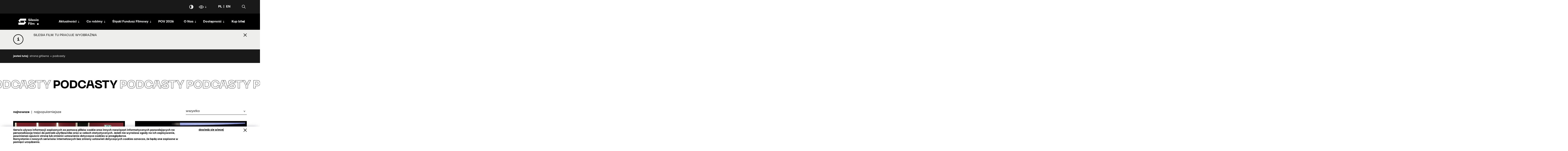

--- FILE ---
content_type: text/html; charset=utf-8
request_url: https://silesiafilm.com/podcasty/
body_size: 27063
content:
<!DOCTYPE html><html lang="pl" style="font-size: 100%;letter-spacing: initial;line-height: 1.6875rem;word-spacing: normal" class="occasional-mode occasional-mode--undefined mode-letter-spacing" data-n-head="%7B%22lang%22:%7B%22ssr%22:%22pl%22%7D,%22style%22:%7B%22ssr%22:%22font-size:%20100%25;letter-spacing:%20initial;line-height:%201.6875rem;word-spacing:%20normal%22%7D,%22class%22:%7B%22ssr%22:%22occasional-mode%20occasional-mode--undefined%20mode-letter-spacing%22%7D%7D"><head>
    <title>Podcasty | Silesia Film</title><meta data-n-head="ssr" charset="utf-8"><meta data-n-head="ssr" name="viewport" content="width=device-width,initial-scale=1"><meta data-n-head="ssr" data-hid="og:title" name="og:title" content="Podcasty | Silesia Film"><meta data-n-head="ssr" data-hid="description" name="description" content="Posłuchaj rozmów ludzi ze świata filmu w podcastach Kino ma głos i Rozmowy o kinie. Poznaj podcast edukacyjny Dzieci czują kino"><meta data-n-head="ssr" data-hid="og:description" name="og:description" content="Posłuchaj rozmów ludzi ze świata filmu w podcastach Kino ma głos i Rozmowy o kinie. Poznaj podcast edukacyjny Dzieci czują kino"><meta data-n-head="ssr" data-hid="og:image" name="og:image" content="https://silesiafilm.com/og-img.png"><meta data-n-head="ssr" data-hid="twitter:description" name="twitter:description" contenet="Posłuchaj rozmów ludzi ze świata filmu w podcastach Kino ma głos i Rozmowy o kinie. Poznaj podcast edukacyjny Dzieci czują kino"><meta data-n-head="ssr" data-hid="twitter:image" name="twitter:image" content="https://silesiafilm.com/og-img.png"><meta data-n-head="ssr" data-hid="twitter:title" name="twitter:title" content="Podcasty | Silesia Film"><meta data-n-head="ssr" data-hid="twitter:card" name="twitter:card" contenet="summary"><link rel="modulepreload" href="/_nuxt/4b79dbb.modern.js" as="script"><link rel="modulepreload" href="/_nuxt/f7d0bc2.modern.js" as="script"><link rel="modulepreload" href="/_nuxt/e2a4082.modern.js" as="script"><link rel="modulepreload" href="/_nuxt/266b21f.modern.js" as="script"><link rel="modulepreload" href="/_nuxt/69abe24.modern.js" as="script"><link rel="modulepreload" href="/_nuxt/a00e170.modern.js" as="script"><style data-vue-ssr-id="3133b3f4:0 fa7ff0ca:0 9ef980bc:0 61e02631:0 aa265c26:0 41e20540:0 3e90fe46:0 3d192e4a:0 a765fb96:0 7d87b121:0 4b55f533:0 1d99d9ab:0 f9f289da:0 5b8aeba6:0 d4b69250:0 ed20ad04:0 09a6685a:0 d6d4ce58:0 4059689c:0 469d68bb:0">/*! normalize.css v8.0.0 | MIT License | github.com/necolas/normalize.css */html{line-height:1.15;-webkit-text-size-adjust:100%}h1{font-size:2em;margin:.67em 0}hr{box-sizing:content-box;height:0;overflow:visible}pre{font-family:monospace,monospace;font-size:1em}a{background-color:transparent}abbr[title]{border-bottom:0;-webkit-text-decoration:underline dotted;text-decoration:underline dotted}b,strong{font-weight:bolder}code,kbd,samp{font-family:monospace,monospace;font-size:1em}small{font-size:80%}sub,sup{font-size:75%;line-height:0;position:relative;vertical-align:baseline}sub{bottom:-.25em}sup{top:-.5em}img{border-style:none}button,input,optgroup,select,textarea{font-family:inherit;font-size:100%;line-height:1.15;margin:0}button,input{overflow:visible}button,select{text-transform:none}[type=button],[type=reset],[type=submit],button{-webkit-appearance:button}[type=button]::-moz-focus-inner,[type=reset]::-moz-focus-inner,[type=submit]::-moz-focus-inner,button::-moz-focus-inner{border-style:none;padding:0}[type=button]:-moz-focusring,[type=reset]:-moz-focusring,[type=submit]:-moz-focusring,button:-moz-focusring{outline:1px dotted ButtonText}fieldset{padding:.35em .75em .625em}legend{box-sizing:border-box;color:inherit;display:table;max-width:100%;padding:0;white-space:normal}progress{vertical-align:baseline}textarea{overflow:auto}[type=checkbox],[type=radio]{box-sizing:border-box;padding:0}[type=number]::-webkit-inner-spin-button,[type=number]::-webkit-outer-spin-button{height:auto}[type=search]{-webkit-appearance:textfield;outline-offset:-2px}[type=search]::-webkit-search-decoration{-webkit-appearance:none}::-webkit-file-upload-button{-webkit-appearance:button;font:inherit}details{display:block}summary{display:list-item}[hidden],template{display:none}[data-whatinput=mouse] *,[data-whatinput=mouse] :focus,[data-whatinput=touch] *,[data-whatinput=touch] :focus,[data-whatintent=mouse] *,[data-whatintent=mouse] :focus,[data-whatintent=touch] *,[data-whatintent=touch] :focus{outline:none}[draggable=false]{-webkit-touch-callout:none;-webkit-user-select:none}.row{max-width:75rem;margin-right:auto;margin-left:auto;display:flex;flex-flow:row wrap}.row .row{margin-right:-1.25rem;margin-left:-1.25rem}@media print,screen and (min-width:40em){.row .row{margin-right:-1.25rem;margin-left:-1.25rem}}@media print,screen and (min-width:64em){.row .row{margin-right:-1.5625rem;margin-left:-1.5625rem}}@media screen and (min-width:90em){.row .row{margin-right:-1.5625rem;margin-left:-1.5625rem}}.row .row.collapse{margin-right:0;margin-left:0}.row.expanded{max-width:none}.row.expanded .row{margin-right:auto;margin-left:auto}.row:not(.expanded) .row{max-width:none}.row.collapse>.column,.row.collapse>.columns{padding-right:0;padding-left:0}.row.collapse>.column>.row,.row.collapse>.columns>.row,.row.is-collapse-child{margin-right:0;margin-left:0}.column,.columns{flex:1 1 0px;padding-right:1.25rem;padding-left:1.25rem;min-width:0}@media print,screen and (min-width:40em){.column,.columns{padding-right:1.25rem;padding-left:1.25rem}}@media print,screen and (min-width:64em){.column,.columns{padding-right:1.5625rem;padding-left:1.5625rem}}.column.row.row,.row.row.columns{float:none;display:block}.row .column.row.row,.row .row.row.columns{margin-right:0;margin-left:0;padding-right:0;padding-left:0}.small-1{flex:0 0 8.33333%;max-width:8.33333%}.small-offset-0{margin-left:0}.small-2{flex:0 0 16.66667%;max-width:16.66667%}.small-offset-1{margin-left:8.33333%}.small-3{flex:0 0 25%;max-width:25%}.small-offset-2{margin-left:16.66667%}.small-4{flex:0 0 33.33333%;max-width:33.33333%}.small-offset-3{margin-left:25%}.small-5{flex:0 0 41.66667%;max-width:41.66667%}.small-offset-4{margin-left:33.33333%}.small-6{flex:0 0 50%;max-width:50%}.small-offset-5{margin-left:41.66667%}.small-7{flex:0 0 58.33333%;max-width:58.33333%}.small-offset-6{margin-left:50%}.small-8{flex:0 0 66.66667%;max-width:66.66667%}.small-offset-7{margin-left:58.33333%}.small-9{flex:0 0 75%;max-width:75%}.small-offset-8{margin-left:66.66667%}.small-10{flex:0 0 83.33333%;max-width:83.33333%}.small-offset-9{margin-left:75%}.small-11{flex:0 0 91.66667%;max-width:91.66667%}.small-offset-10{margin-left:83.33333%}.small-12{flex:0 0 100%;max-width:100%}.small-offset-11{margin-left:91.66667%}.small-up-1{flex-wrap:wrap}.small-up-1>.column,.small-up-1>.columns{flex:0 0 100%;max-width:100%}.small-up-2{flex-wrap:wrap}.small-up-2>.column,.small-up-2>.columns{flex:0 0 50%;max-width:50%}.small-up-3{flex-wrap:wrap}.small-up-3>.column,.small-up-3>.columns{flex:0 0 33.33333%;max-width:33.33333%}.small-up-4{flex-wrap:wrap}.small-up-4>.column,.small-up-4>.columns{flex:0 0 25%;max-width:25%}.small-up-5{flex-wrap:wrap}.small-up-5>.column,.small-up-5>.columns{flex:0 0 20%;max-width:20%}.small-up-6{flex-wrap:wrap}.small-up-6>.column,.small-up-6>.columns{flex:0 0 16.66667%;max-width:16.66667%}.small-up-7{flex-wrap:wrap}.small-up-7>.column,.small-up-7>.columns{flex:0 0 14.28571%;max-width:14.28571%}.small-up-8{flex-wrap:wrap}.small-up-8>.column,.small-up-8>.columns{flex:0 0 12.5%;max-width:12.5%}.small-collapse>.column,.small-collapse>.columns{padding-right:0;padding-left:0}.small-uncollapse>.column,.small-uncollapse>.columns{padding-right:1.25rem;padding-left:1.25rem}@media print,screen and (min-width:40em){.medium-1{flex:0 0 8.33333%;max-width:8.33333%}.medium-offset-0{margin-left:0}.medium-2{flex:0 0 16.66667%;max-width:16.66667%}.medium-offset-1{margin-left:8.33333%}.medium-3{flex:0 0 25%;max-width:25%}.medium-offset-2{margin-left:16.66667%}.medium-4{flex:0 0 33.33333%;max-width:33.33333%}.medium-offset-3{margin-left:25%}.medium-5{flex:0 0 41.66667%;max-width:41.66667%}.medium-offset-4{margin-left:33.33333%}.medium-6{flex:0 0 50%;max-width:50%}.medium-offset-5{margin-left:41.66667%}.medium-7{flex:0 0 58.33333%;max-width:58.33333%}.medium-offset-6{margin-left:50%}.medium-8{flex:0 0 66.66667%;max-width:66.66667%}.medium-offset-7{margin-left:58.33333%}.medium-9{flex:0 0 75%;max-width:75%}.medium-offset-8{margin-left:66.66667%}.medium-10{flex:0 0 83.33333%;max-width:83.33333%}.medium-offset-9{margin-left:75%}.medium-11{flex:0 0 91.66667%;max-width:91.66667%}.medium-offset-10{margin-left:83.33333%}.medium-12{flex:0 0 100%;max-width:100%}.medium-offset-11{margin-left:91.66667%}.medium-up-1{flex-wrap:wrap}.medium-up-1>.column,.medium-up-1>.columns{flex:0 0 100%;max-width:100%}.medium-up-2{flex-wrap:wrap}.medium-up-2>.column,.medium-up-2>.columns{flex:0 0 50%;max-width:50%}.medium-up-3{flex-wrap:wrap}.medium-up-3>.column,.medium-up-3>.columns{flex:0 0 33.33333%;max-width:33.33333%}.medium-up-4{flex-wrap:wrap}.medium-up-4>.column,.medium-up-4>.columns{flex:0 0 25%;max-width:25%}.medium-up-5{flex-wrap:wrap}.medium-up-5>.column,.medium-up-5>.columns{flex:0 0 20%;max-width:20%}.medium-up-6{flex-wrap:wrap}.medium-up-6>.column,.medium-up-6>.columns{flex:0 0 16.66667%;max-width:16.66667%}.medium-up-7{flex-wrap:wrap}.medium-up-7>.column,.medium-up-7>.columns{flex:0 0 14.28571%;max-width:14.28571%}.medium-up-8{flex-wrap:wrap}.medium-up-8>.column,.medium-up-8>.columns{flex:0 0 12.5%;max-width:12.5%}}@media print,screen and (min-width:40em) and (min-width:40em){.medium-expand{flex:1 1 0px}}.row.medium-unstack>.column,.row.medium-unstack>.columns{flex:0 0 100%}@media print,screen and (min-width:40em){.row.medium-unstack>.column,.row.medium-unstack>.columns{flex:1 1 0px}}@media print,screen and (min-width:40em){.medium-collapse>.column,.medium-collapse>.columns{padding-right:0;padding-left:0}.medium-uncollapse>.column,.medium-uncollapse>.columns{padding-right:1.25rem;padding-left:1.25rem}}@media print,screen and (min-width:64em){.large-1{flex:0 0 8.33333%;max-width:8.33333%}.large-offset-0{margin-left:0}.large-2{flex:0 0 16.66667%;max-width:16.66667%}.large-offset-1{margin-left:8.33333%}.large-3{flex:0 0 25%;max-width:25%}.large-offset-2{margin-left:16.66667%}.large-4{flex:0 0 33.33333%;max-width:33.33333%}.large-offset-3{margin-left:25%}.large-5{flex:0 0 41.66667%;max-width:41.66667%}.large-offset-4{margin-left:33.33333%}.large-6{flex:0 0 50%;max-width:50%}.large-offset-5{margin-left:41.66667%}.large-7{flex:0 0 58.33333%;max-width:58.33333%}.large-offset-6{margin-left:50%}.large-8{flex:0 0 66.66667%;max-width:66.66667%}.large-offset-7{margin-left:58.33333%}.large-9{flex:0 0 75%;max-width:75%}.large-offset-8{margin-left:66.66667%}.large-10{flex:0 0 83.33333%;max-width:83.33333%}.large-offset-9{margin-left:75%}.large-11{flex:0 0 91.66667%;max-width:91.66667%}.large-offset-10{margin-left:83.33333%}.large-12{flex:0 0 100%;max-width:100%}.large-offset-11{margin-left:91.66667%}.large-up-1{flex-wrap:wrap}.large-up-1>.column,.large-up-1>.columns{flex:0 0 100%;max-width:100%}.large-up-2{flex-wrap:wrap}.large-up-2>.column,.large-up-2>.columns{flex:0 0 50%;max-width:50%}.large-up-3{flex-wrap:wrap}.large-up-3>.column,.large-up-3>.columns{flex:0 0 33.33333%;max-width:33.33333%}.large-up-4{flex-wrap:wrap}.large-up-4>.column,.large-up-4>.columns{flex:0 0 25%;max-width:25%}.large-up-5{flex-wrap:wrap}.large-up-5>.column,.large-up-5>.columns{flex:0 0 20%;max-width:20%}.large-up-6{flex-wrap:wrap}.large-up-6>.column,.large-up-6>.columns{flex:0 0 16.66667%;max-width:16.66667%}.large-up-7{flex-wrap:wrap}.large-up-7>.column,.large-up-7>.columns{flex:0 0 14.28571%;max-width:14.28571%}.large-up-8{flex-wrap:wrap}.large-up-8>.column,.large-up-8>.columns{flex:0 0 12.5%;max-width:12.5%}}@media print,screen and (min-width:64em) and (min-width:64em){.large-expand{flex:1 1 0px}}.row.large-unstack>.column,.row.large-unstack>.columns{flex:0 0 100%}@media print,screen and (min-width:64em){.row.large-unstack>.column,.row.large-unstack>.columns{flex:1 1 0px}}@media print,screen and (min-width:64em){.large-collapse>.column,.large-collapse>.columns{padding-right:0;padding-left:0}.large-uncollapse>.column,.large-uncollapse>.columns{padding-right:1.5625rem;padding-left:1.5625rem}}@media screen and (min-width:90em){.xxlarge-1{flex:0 0 8.33333%;max-width:8.33333%}.xxlarge-offset-0{margin-left:0}.xxlarge-2{flex:0 0 16.66667%;max-width:16.66667%}.xxlarge-offset-1{margin-left:8.33333%}.xxlarge-3{flex:0 0 25%;max-width:25%}.xxlarge-offset-2{margin-left:16.66667%}.xxlarge-4{flex:0 0 33.33333%;max-width:33.33333%}.xxlarge-offset-3{margin-left:25%}.xxlarge-5{flex:0 0 41.66667%;max-width:41.66667%}.xxlarge-offset-4{margin-left:33.33333%}.xxlarge-6{flex:0 0 50%;max-width:50%}.xxlarge-offset-5{margin-left:41.66667%}.xxlarge-7{flex:0 0 58.33333%;max-width:58.33333%}.xxlarge-offset-6{margin-left:50%}.xxlarge-8{flex:0 0 66.66667%;max-width:66.66667%}.xxlarge-offset-7{margin-left:58.33333%}.xxlarge-9{flex:0 0 75%;max-width:75%}.xxlarge-offset-8{margin-left:66.66667%}.xxlarge-10{flex:0 0 83.33333%;max-width:83.33333%}.xxlarge-offset-9{margin-left:75%}.xxlarge-11{flex:0 0 91.66667%;max-width:91.66667%}.xxlarge-offset-10{margin-left:83.33333%}.xxlarge-12{flex:0 0 100%;max-width:100%}.xxlarge-offset-11{margin-left:91.66667%}.xxlarge-up-1{flex-wrap:wrap}.xxlarge-up-1>.column,.xxlarge-up-1>.columns{flex:0 0 100%;max-width:100%}.xxlarge-up-2{flex-wrap:wrap}.xxlarge-up-2>.column,.xxlarge-up-2>.columns{flex:0 0 50%;max-width:50%}.xxlarge-up-3{flex-wrap:wrap}.xxlarge-up-3>.column,.xxlarge-up-3>.columns{flex:0 0 33.33333%;max-width:33.33333%}.xxlarge-up-4{flex-wrap:wrap}.xxlarge-up-4>.column,.xxlarge-up-4>.columns{flex:0 0 25%;max-width:25%}.xxlarge-up-5{flex-wrap:wrap}.xxlarge-up-5>.column,.xxlarge-up-5>.columns{flex:0 0 20%;max-width:20%}.xxlarge-up-6{flex-wrap:wrap}.xxlarge-up-6>.column,.xxlarge-up-6>.columns{flex:0 0 16.66667%;max-width:16.66667%}.xxlarge-up-7{flex-wrap:wrap}.xxlarge-up-7>.column,.xxlarge-up-7>.columns{flex:0 0 14.28571%;max-width:14.28571%}.xxlarge-up-8{flex-wrap:wrap}.xxlarge-up-8>.column,.xxlarge-up-8>.columns{flex:0 0 12.5%;max-width:12.5%}}@media screen and (min-width:90em) and (min-width:90em){.xxlarge-expand{flex:1 1 0px}}.row.xxlarge-unstack>.column,.row.xxlarge-unstack>.columns{flex:0 0 100%}@media screen and (min-width:90em){.row.xxlarge-unstack>.column,.row.xxlarge-unstack>.columns{flex:1 1 0px}}@media screen and (min-width:90em){.xxlarge-collapse>.column,.xxlarge-collapse>.columns{padding-right:0;padding-left:0}.xxlarge-uncollapse>.column,.xxlarge-uncollapse>.columns{padding-right:1.5625rem;padding-left:1.5625rem}}.shrink{flex:0 0 auto;max-width:100%}.column-block{margin-bottom:2.5rem}.column-block>:last-child{margin-bottom:0}@media print,screen and (min-width:40em){.column-block{margin-bottom:2.5rem}.column-block>:last-child{margin-bottom:0}}@media print,screen and (min-width:64em){.column-block{margin-bottom:3.125rem}.column-block>:last-child{margin-bottom:0}}.small-order-1{order:1}.small-order-2{order:2}.small-order-3{order:3}.small-order-4{order:4}.small-order-5{order:5}.small-order-6{order:6}@media print,screen and (min-width:40em){.medium-order-1{order:1}.medium-order-2{order:2}.medium-order-3{order:3}.medium-order-4{order:4}.medium-order-5{order:5}.medium-order-6{order:6}}@media print,screen and (min-width:64em){.large-order-1{order:1}.large-order-2{order:2}.large-order-3{order:3}.large-order-4{order:4}.large-order-5{order:5}.large-order-6{order:6}}@media screen and (min-width:90em){.xxlarge-order-1{order:1}.xxlarge-order-2{order:2}.xxlarge-order-3{order:3}.xxlarge-order-4{order:4}.xxlarge-order-5{order:5}.xxlarge-order-6{order:6}}.margin-tp-0{margin-top:0}.margin-bt-0{margin-bottom:0}.margin-rt-0{margin-right:0}.margin-lt-0{margin-left:0}.margin-both-0{margin:0 auto}.margin-tp-1{margin-top:.625rem}.margin-bt-1{margin-bottom:.625rem}.margin-rt-1{margin-right:.625rem}.margin-lt-1{margin-left:.625rem}.margin-both-1{margin:.625rem auto}.margin-tp-2{margin-top:1.25rem}.margin-bt-2{margin-bottom:1.25rem}.margin-rt-2{margin-right:1.25rem}.margin-lt-2{margin-left:1.25rem}.margin-both-2{margin:1.25rem auto}.margin-tp-3{margin-top:1.875rem}.margin-bt-3{margin-bottom:1.875rem}.margin-rt-3{margin-right:1.875rem}.margin-lt-3{margin-left:1.875rem}.margin-both-3{margin:1.875rem auto}.margin-tp-4{margin-top:2.5rem}.margin-bt-4{margin-bottom:2.5rem}.margin-rt-4{margin-right:2.5rem}.margin-lt-4{margin-left:2.5rem}.margin-both-4{margin:2.5rem auto}.margin-tp-5{margin-top:3.125rem}.margin-bt-5{margin-bottom:3.125rem}.margin-rt-5{margin-right:3.125rem}.margin-lt-5{margin-left:3.125rem}.margin-both-5{margin:3.125rem auto}.margin-tp-6{margin-top:3.75rem}.margin-bt-6{margin-bottom:3.75rem}.margin-rt-6{margin-right:3.75rem}.margin-lt-6{margin-left:3.75rem}.margin-both-6{margin:3.75rem auto}.margin-tp-7{margin-top:4.375rem}.margin-bt-7{margin-bottom:4.375rem}.margin-rt-7{margin-right:4.375rem}.margin-lt-7{margin-left:4.375rem}.margin-both-7{margin:4.375rem auto}.margin-tp-8{margin-top:5rem}.margin-bt-8{margin-bottom:5rem}.margin-rt-8{margin-right:5rem}.margin-lt-8{margin-left:5rem}.margin-both-8{margin:5rem auto}.margin-tp-9{margin-top:5.625rem}.margin-bt-9{margin-bottom:5.625rem}.margin-rt-9{margin-right:5.625rem}.margin-lt-9{margin-left:5.625rem}.margin-both-9{margin:5.625rem auto}.margin-tp-10{margin-top:6.25rem}.margin-bt-10{margin-bottom:6.25rem}.margin-rt-10{margin-right:6.25rem}.margin-lt-10{margin-left:6.25rem}.margin-both-10{margin:6.25rem auto}@font-face{font-family:"Object Sans";font-display:swap;font-style:normal;font-weight:400;src:url(/fonts/ObjectSans-Regular.woff2) format("woff2")}@font-face{font-family:"Object Sans";font-display:swap;font-style:normal;font-weight:700;src:url(/fonts/ObjectSans-Bold.woff2) format("woff2")}@font-face{font-family:"Neue Machina";font-display:swap;font-style:normal;font-weight:800;src:url(/fonts/NeueMachina-Ultrabold.woff2) format("woff2")}:root{font-family:"Object Sans";font-size:16px;font-weight:400;line-height:1.6875rem;color:#000}html{width:100%;overflow-x:hidden}.editor-post-title__block .editor-post-title__input,.h1,h1{font-family:"Neue Machina";font-size:3.5rem;text-transform:uppercase;line-height:3.9375rem}.h2,h2{font-family:"Neue Machina";text-transform:uppercase;font-size:1rem;line-height:1.25rem}@media (min-width:1024px){.h2,h2{font-size:2rem;line-height:2.5rem}}.h3,h3{font-family:"Object Sans";font-size:1rem;font-weight:700;line-height:1.25rem}@media (min-width:1024px){.h3,h3{font-size:2rem;line-height:2.5rem}}.h4,h4{font-family:"Object Sans";font-size:.875rem;line-height:1.125rem;font-weight:700}@media (min-width:1024px){.h4,h4{font-size:1.3125rem;line-height:inherit}}.h5,.h6,h5,h6{font-weight:700;font-size:1rem;margin:0}p{font-size:1rem;line-height:inherit}a{text-decoration:none}.text-center{text-align:center}.text-left{text-align:left}.text-right{text-align:right}.small{font-size:.8125rem}img{vertical-align:middle;max-width:100%;height:auto}.btn,img{display:inline-block;position:relative}.btn{font-size:.9375rem;font-weight:700;margin:.625rem 0;padding:.875rem 4rem .875rem 1rem;min-width:11.25rem;left:.5625rem;top:.5625rem;text-align:left;z-index:3}.btn,.btn:before{background-color:#e52330;border:.125rem solid #000}.btn:before{content:"";height:100%;position:absolute;left:-.5625rem;top:-.5625rem;transition:.1s ease-in;width:100%;z-index:-1;transition:background-position .3s;background-image:url("data:image/svg+xml;charset=utf-8,%3Csvg xmlns='http://www.w3.org/2000/svg' width='22.498' height='15.415'%3E%3Cg fill='none' stroke='%23000' stroke-width='2'%3E%3Cpath d='M20.628 8.16H0M14.562.659l6.567 7.491-6.567 6.557'/%3E%3C/g%3E%3C/svg%3E");background-position:calc(100% - 1rem) 50%;background-repeat:no-repeat}.btn span{position:relative;top:-.3125rem}.btn:hover:before{background-position:calc(100% - .3125rem) 50%}.btn:active:before{background-position:100%}.btn--white-border{color:#fff}.btn--white-border,.btn--white-border:before{border:.125rem solid #fff;background-color:#000}.btn--white-border:before{background-image:url("data:image/svg+xml;charset=utf-8,%3Csvg xmlns='http://www.w3.org/2000/svg' width='22.498' height='15.415'%3E%3Cg data-name='Group 588' fill='none' stroke='%23fff' stroke-width='2'%3E%3Cpath data-name='Line 26' d='M20.628 8.16H0'/%3E%3Cpath data-name='Path 86' d='M14.562.659l6.567 7.491-6.567 6.557'/%3E%3C/g%3E%3C/svg%3E")}.btn--ticket:before{background-image:url("data:image/svg+xml;charset=utf-8,%3Csvg xmlns='http://www.w3.org/2000/svg' width='29.145' height='13.48'%3E%3Cg data-name='Group 922'%3E%3Cg data-name='Group 911'%3E%3Cg data-name='Rectangle 438'%3E%3Cpath data-name='Path 168' d='M14.606.75H.75v11.8h27.645v-2.467a4.817 4.817 0 01-1.473-3.434 5.021 5.021 0 011.473-3.447V.75H14.606' fill='none' stroke='%23fff' stroke-width='1.5'/%3E%3C/g%3E%3Cpath data-name='Path 167' d='M19.776 1.35v11.279' fill='none' stroke='%23fff' stroke-linecap='round' stroke-width='1.7' stroke-dasharray='0 2.7'/%3E%3C/g%3E%3C/g%3E%3C/svg%3E")}.btn--white{background:#fff;color:#000}.btn--white span{top:0}.btn--white:before{left:.3125rem;top:.3125rem;border:.125rem solid #fff;background-color:transparent;background-position:calc(100% - 1rem) calc(50% - .3125rem);background-image:url("data:image/svg+xml;charset=utf-8,%3Csvg xmlns='http://www.w3.org/2000/svg' width='22.498' height='15.415'%3E%3Cg data-name='Group 588' fill='none' stroke='%23000' stroke-width='2'%3E%3Cpath data-name='Line 26' d='M20.628 8.16H0'/%3E%3Cpath data-name='Path 86' d='M14.562.659l6.567 7.491-6.567 6.557'/%3E%3C/g%3E%3C/svg%3E")}.gutenberg p{font-size:.71875rem;line-height:1.25rem}@media (min-width:1024px){.gutenberg p{font-size:1rem;line-height:inherit}}.gutenberg figure{margin:.625rem 0}@media (min-width:1024px){.gutenberg figure{margin:1.25rem 0}}.gutenberg figcaption{text-align:center;font-size:.71875rem;font-style:italic;margin-top:.625rem}@media (min-width:1024px){.gutenberg figcaption{font-size:.875rem;margin-top:1.25rem}}.gutenberg blockquote{margin:.9375rem 0;padding:0;position:relative}.gutenberg blockquote:before{content:"„";font-family:"Neue Machina";font-size:1.875rem;position:absolute;top:calc(50% - .625rem);left:.9375rem;transform:translateY(-50%)}@media (min-width:1024px){.gutenberg blockquote:before{left:2.5rem;font-size:3.5rem}}.gutenberg blockquote p{font-weight:700;font-size:.8125rem;padding-left:3.125rem}@media (min-width:1024px){.gutenberg blockquote p{padding-left:6.25rem;font-size:1.3125rem}}.gutenberg blockquote cite{padding-left:6.25rem;color:#444}.gutenberg ol,.gutenberg ul{font-size:.71875rem;line-height:1.25rem;padding-left:1.875rem}@media (min-width:1024px){.gutenberg ol,.gutenberg ul{font-size:1rem;line-height:inherit;padding-left:3.125rem}}.gutenberg ul{list-style-type:square}.gutenberg li{padding-left:.9375rem}.gutenberg li:not(:last-child){margin-bottom:.625rem}@media (min-width:1024px){.gutenberg li:not(:last-child){margin-bottom:.9375rem}}.gutenberg li ol,.gutenberg li ul{padding-left:2.8125rem;margin-top:.625rem}@media (min-width:1024px){.gutenberg li ol,.gutenberg li ul{margin-top:.9375rem}}.gutenberg .wp-block-file{padding:.9375rem 3.125rem;margin:.625rem 0;border:.0625rem solid #000;display:flex;justify-content:space-between}.gutenberg .wp-block-file__content-wrapper{display:flex;align-items:center;justify-content:space-between}.gutenberg .wp-block-file a{color:#000;text-decoration:none}.gutenberg .wp-block-file .wp-block-file__button{font-size:.9375rem;font-weight:700;line-height:1.5rem;color:#000;text-transform:lowercase;border-radius:0;background-color:transparent;background-image:url("data:image/svg+xml;charset=utf-8,%3Csvg xmlns='http://www.w3.org/2000/svg' width='22.498' height='15.415'%3E%3Cg data-name='Group 588' fill='none' stroke='%23000' stroke-width='2'%3E%3Cpath data-name='Line 26' d='M20.628 8.16H0'/%3E%3Cpath data-name='Path 86' d='M14.562.659l6.567 7.491-6.567 6.557'/%3E%3C/g%3E%3C/svg%3E");background-position:100%;background-repeat:no-repeat;padding-right:2.1875rem}.gutenberg .wp-block-file .components-resizable-box__container{display:none}.gutenberg .wp-block-table{margin:1.875rem auto;overflow:visible}.gutenberg .wp-block-table.is-style-stripes{border:0}.gutenberg .wp-block-table.is-style-stripes td{border:1px solid #000}.gutenberg .wp-block-table table{border-collapse:separate;border-spacing:.5rem;position:relative;width:100%}@media (min-width:1024px){.gutenberg .wp-block-table table{width:calc(100% + 3.125rem);left:-3.125rem}}.gutenberg .wp-block-table table tfoot,.gutenberg .wp-block-table table thead{font-size:.8125rem;text-align:left;font-family:"Neue Machina";color:#000}@media (min-width:1024px){.gutenberg .wp-block-table table tfoot,.gutenberg .wp-block-table table thead{font-size:1.3125rem}}.gutenberg .wp-block-table table tfoot td,.gutenberg .wp-block-table table thead th{border-color:transparent!important}.gutenberg .wp-block-table.is-style-stripes td{border-color:#000}.gutenberg .wp-block-table table tbody td{padding:1.25rem .625rem .9375rem;line-height:1;font-size:.71875rem}@media (min-width:1024px){.gutenberg .wp-block-table table tbody td{font-size:1rem}}.gutenberg .wp-block-table.is-style-stripes tbody tr{background-color:#000;color:#fff}.gutenberg .wp-block-table.is-style-stripes tbody tr:nth-child(odd){background-color:transparent;color:#000}.gutenberg .wp-block-buttons{margin:1.875rem 0 2.8125rem;position:relative;z-index:1}.gutenberg .wp-block-buttons .wp-block-button{margin-right:.9375rem;border:.09375rem solid #000;color:#000;display:inline-block;background-color:#fff;background-image:url("data:image/svg+xml;charset=utf-8,%3Csvg xmlns='http://www.w3.org/2000/svg' width='22.498' height='15.415'%3E%3Cg data-name='Group 588' fill='none' stroke='%23000' stroke-width='2'%3E%3Cpath data-name='Line 26' d='M20.628 8.16H0'/%3E%3Cpath data-name='Path 86' d='M14.562.659l6.567 7.491-6.567 6.557'/%3E%3C/g%3E%3C/svg%3E");background-position:calc(100% - 1.25rem) 50%;background-repeat:no-repeat;padding:.625rem 5rem .4375rem 1.25rem;position:relative}.gutenberg .wp-block-buttons .wp-block-button:before{content:"";width:100%;height:100%;border:.09375rem solid #000;display:block;position:absolute;top:.5rem;left:.5rem;z-index:-1}.gutenberg .wp-block-button__link{font-size:.8125rem;font-weight:700;color:inherit;background-color:inherit;border-radius:inherit;padding:0}@media (min-width:1024px){.gutenberg .wp-block-button__link{font-size:.9375rem}}.gutenberg .wp-block-file__embed{display:none}.gutenberg .wp-block-columns{display:flex;margin-bottom:1.75em;box-sizing:border-box;flex-wrap:nowrap}.gutenberg .wp-block-column{flex-grow:1;min-width:0;word-break:break-word;word-wrap:break-word}.gutenberg .wp-block-gallery{display:grid;grid-template-columns:1fr 1fr 1fr;grid-gap:.9375rem}.gutenberg .wp-block-gallery figure{margin:0}.gutenberg .wp-block-gallery figure img{height:100%;cursor:pointer}.gutenberg .wp-block-embed__wrapper{position:relative;overflow:hidden;width:100%;padding-top:56.25%}.gutenberg .wp-block-embed__wrapper iframe{position:absolute;top:0;left:0;bottom:0;right:0;width:100%;height:100%}.gutenberg .block-attachments{margin:30px 0}@media (min-width:1024px){.gutenberg .block-attachments__headline{font-size:1.3125rem;margin:0 3.125rem 1.25rem}}.gutenberg .block-attachments__list{margin:0;padding:0;list-style:none}.gutenberg .block-attachments__list li{padding:.9375rem;margin:.625rem 0;border:.0625rem solid #000;display:flex;justify-content:space-between;align-items:center}@media (min-width:1024px){.gutenberg .block-attachments__list li{padding:.9375rem 3.125rem}}.gutenberg .block-attachments__title{width:80%;white-space:nowrap;text-overflow:ellipsis;overflow:hidden;padding-right:2.8125rem}@media (min-width:1024px){.gutenberg .block-attachments__title{width:60%}}.gutenberg .block-attachments__info{display:flex;justify-content:flex-end;width:20%;white-space:nowrap}@media (min-width:1024px){.gutenberg .block-attachments__info{justify-content:space-between;width:40%}}.gutenberg .block-attachments__extension{text-transform:uppercase;display:none}@media (min-width:1024px){.gutenberg .block-attachments__extension{display:block}}.gutenberg .block-attachments__size{display:none}@media (min-width:1024px){.gutenberg .block-attachments__size{display:block}}.gutenberg .block-attachments__button{font-size:.9375rem;font-weight:700;line-height:1.5rem;color:#000;text-transform:lowercase;border-radius:0;background-color:transparent;background-image:url("data:image/svg+xml;charset=utf-8,%3Csvg xmlns='http://www.w3.org/2000/svg' width='22.498' height='15.415'%3E%3Cg data-name='Group 588' fill='none' stroke='%23000' stroke-width='2'%3E%3Cpath data-name='Line 26' d='M20.628 8.16H0'/%3E%3Cpath data-name='Path 86' d='M14.562.659l6.567 7.491-6.567 6.557'/%3E%3C/g%3E%3C/svg%3E");background-position:100%;background-repeat:no-repeat;padding-right:2.1875rem}.article{padding-bottom:1.875rem}@media (min-width:1024px){.article{padding-bottom:6.25rem}}.article__header{position:relative;margin-bottom:3.125rem}@media (min-width:1024px){.article__header{margin-bottom:1.875rem}}.article__featured-image{margin-left:calc(-50vw + 50%);margin-right:calc(-50vw + 50%);max-width:100vw;margin-top:-1.875rem}.article__featured-image img{width:100vw}@media (min-width:1024px){.article__featured-image{margin:1.875rem 0 0;border:8px solid #000}.article__featured-image img{width:100%}}@media (min-width:1024px){.article__box{position:relative;width:100%}}.article__headline{position:absolute;background:#b6b7b3;padding:.9375rem;bottom:-2.8125rem;left:.625rem;right:.625rem}@media (min-width:1024px){.article__headline{padding:1.875rem 1.0625rem 3.75rem;right:inherit;bottom:-.625rem;width:inherit}}.article__title{font-size:1rem;line-height:1.375rem;margin:0}@media (min-width:1024px){.article__title{line-height:2.5rem;font-size:2rem}}.article__information{display:flex;justify-content:space-between;align-items:center;padding-bottom:.9375rem;font-size:.71875rem}@media (min-width:1024px){.article__information{padding-bottom:1.25rem}}.article__category{text-transform:lowercase;font-weight:700}@media (min-width:1024px){.article__category{font-size:.8125rem}}@media (min-width:1024px){.article__date{font-size:1rem;font-weight:700}}.article__excerpt p{font-weight:700;font-size:.84375rem;line-height:1.25rem}@media (min-width:1024px){.article__excerpt p{font-size:1.3125rem;line-height:inherit}}.article__excerpt p:first-child:before{content:"";width:3.875rem;height:1.9375rem;background-image:url("data:image/svg+xml;charset=utf-8,%3Csvg data-name='Component 51 – 34' xmlns='http://www.w3.org/2000/svg' width='131' height='62.175'%3E%3Cpath data-name='Path 114' d='M96.531 62.175h10.625L131 31.087 107.156 0H96.531l24.313 31.088z'/%3E%3Cpath data-name='Path 115' d='M0 31.074h128.161' fill='none' stroke='%23000' stroke-width='7.5'/%3E%3C/svg%3E");background-repeat:no-repeat;background-size:contain;background-position:50%;position:relative;margin:.3125rem .9375rem .625rem 0;float:left}@media (min-width:1024px){.article__excerpt p:first-child:before{width:8.125rem;height:3.75rem;margin:.3125rem 1.5625rem .625rem 0}}.article--no-photo .article__header{background:#191919}.article--no-photo .article__headline{position:unset;background:#191919;color:#fff}.contrast{background:#ff0}.contrast .header__icons{background:#000!important;color:#ff0;border-bottom:1px dashed #ff0}.contrast .footer__fancy,.contrast .header-mobile-icons img,.contrast .header__icons button,.contrast .social-media__item{filter:sepia() saturate(10000%) hue-rotate(0deg)}.contrast .cinemas,.contrast .citation,.contrast .navigation,.contrast .navigation__item:last-child a span,.contrast .navigation__item a,.contrast .slider .slide__category,.contrast .thumbnail__category{color:#ff0!important}.contrast .article__headline,.contrast .slider .slide__box{background:#ff0!important;border:1px solid #000}.contrast .fancy-header,.contrast .funds,.contrast .podcast__box,.contrast .podcast__headline{background:transparent!important}.contrast .cta__content{color:#ff0}.contrast .cta__photo{opacity:.3}.contrast .btn,.contrast .btn:before{color:#ff0!important;border-color:#ff0!important;background-color:#000!important}.contrast .cinemas__switcher{text-stroke:1px #ff0!important;-webkit-text-stroke:1px #ff0!important}.contrast .cinemas__switcher--active{color:#ff0!important}.contrast .cinemas__hr,.contrast .contact__cadre-row:after,.contrast .footer-navigation__item:after,.contrast .newsletter{background-color:#ff0!important}.contrast .footer,.contrast .footer a{color:#ff0!important}.contrast .default-dark,.contrast .default-dark .fancy-header__text{color:#ff0}.contrast .default-dark .fancy-header--dark span{-webkit-text-stroke:1px #ff0}.contrast .default-dark .contact-box,.contrast .default-dark .contact__cadre,.contrast .default-dark hr{border-color:#ff0!important}.contrast .breadcrumbs{margin-top:.0625rem;border-top:1px dashed #ff0;border-bottom:1px dashed #ff0;background:#000!important;color:#ff0!important}.contrast .navigation__item--has-children:after{background-image:url("data:image/svg+xml;charset=utf-8,%3Csvg xmlns='http://www.w3.org/2000/svg' width='10.304' height='10.304'%3E%3Cdefs%3E%3CclipPath id='a'%3E%3Cpath fill='none' d='M0 0h10.304v10.304H0z'/%3E%3C/clipPath%3E%3C/defs%3E%3Cg data-name='Repeat Grid 1' clip-path='url(%23a)'%3E%3Cpath data-name='Path 5324' d='M5.54 9.916l2.455-2.455a.55.55 0 00-.778-.778l-1.52 1.52L5.7.776a.548.548 0 00-1.096 0v7.43l-1.52-1.52a.55.55 0 10-.778.778l2.456 2.455a.548.548 0 00.778-.003z' fill='%23ff0'/%3E%3C/g%3E%3C/svg%3E")}.contrast .navigation__item:last-child a span{background-image:url("data:image/svg+xml;charset=utf-8,%3Csvg xmlns='http://www.w3.org/2000/svg' width='29.245' height='13.529'%3E%3Cg data-name='Group 910'%3E%3Cg data-name='Group 911'%3E%3Cg data-name='Rectangle 438'%3E%3Cpath data-name='Path 168' d='M14.589.8h13.856v11.8H.8v-2.468a4.816 4.816 0 001.473-3.434A5.02 5.02 0 00.8 3.252V.8h13.789' fill='none' stroke='%23ff0' stroke-width='1.6'/%3E%3C/g%3E%3Cpath data-name='Path 167' d='M9.418 1.4v11.279' fill='none' stroke='%23ff0' stroke-linecap='round' stroke-width='1.7' stroke-dasharray='0 2.7'/%3E%3C/g%3E%3C/g%3E%3C/svg%3E")}.contrast .btn--ticket:before{background-image:url("data:image/svg+xml;charset=utf-8,%3Csvg xmlns='http://www.w3.org/2000/svg' width='29.145' height='13.48'%3E%3Cg data-name='Group 922'%3E%3Cg data-name='Group 911'%3E%3Cg data-name='Rectangle 438'%3E%3Cpath data-name='Path 168' d='M14.606.75H.75v11.8h27.645v-2.467a4.817 4.817 0 01-1.473-3.434 5.021 5.021 0 011.473-3.447V.75H14.606' fill='none' stroke='%23ff0' stroke-width='1.5'/%3E%3C/g%3E%3Cpath data-name='Path 167' d='M19.776 1.35v11.279' fill='none' stroke='%23ff0' stroke-linecap='round' stroke-width='1.7' stroke-dasharray='0 2.7'/%3E%3C/g%3E%3C/g%3E%3C/svg%3E")}.contrast .btn--white-border:before{background-image:url("data:image/svg+xml;charset=utf-8,%3Csvg xmlns='http://www.w3.org/2000/svg' width='22.498' height='15.415'%3E%3Cg data-name='Group 588' fill='none' stroke='%23ff0' stroke-width='2'%3E%3Cpath data-name='Line 26' d='M20.628 8.16H0'/%3E%3Cpath data-name='Path 86' d='M14.562.659l6.567 7.491-6.567 6.557'/%3E%3C/g%3E%3C/svg%3E")}.contrast .wp-block-button{background-color:#ff0!important;color:#000}.contrast .gutenberg .wp-block-table td{color:#000}.contrast .gutenberg .wp-block-table tbody tr{background-color:transparent!important}.contrast .header-mobile-icons__search:after{background-color:#ff0!important}.contrast .navigation--visible .navigation__wrapper>ul>li{border-color:#ff0!important}.occasional-mode--mourning{filter:grayscale(100%)}.occasional-mode--mourning .header-logo>a{position:relative}.occasional-mode--mourning .header-logo>a:after{content:"";background-image:url(/_nuxt/img/ribbon-mourning.1d7c75d.png);background-position:50%;background-size:contain;background-repeat:no-repeat;position:absolute;height:1.875rem;width:1.875rem;top:-.375rem}@media (min-width:1024px){.occasional-mode--mourning .header-logo>a:after{top:-1.25rem;left:-.9375rem;height:3.125rem;width:3.125rem;transform:rotate(20deg)}}.news-overview__show-more{display:flex;justify-content:center;padding-bottom:128px}@media (min-width:640px){.news-overview__show-more{padding-bottom:100px}}.news-overview__show-more img{margin-left:23px}.news-overview__show-more button{font-weight:700}.news-overview__nocontent{text-align:center;width:100%;margin:3.75rem 0}*{box-sizing:border-box}body{-moz-osx-font-smoothing:grayscale;-webkit-font-smoothing:antialiased;margin:0;overflow-x:hidden}a,button{color:inherit;outline:none;cursor:pointer}button{border:none}.relative{position:relative}.fullwidth{width:100%}.hide-small{display:none}@media (min-width:1024px){.hide-small{display:block}}@media (min-width:640px){.hide-tablet{display:none}}.hide-until-tablet{display:none}@media (min-width:640px){.hide-until-tablet{display:inline;display:initial}}@media (min-width:1024px){.hide-large{display:none}}:focus{outline:0}html a.focus-visible,html a:focus-visible,html button.focus-visible,html button:focus-visible,html li.focus-visible,html li:focus-visible,html select.focus-visible,html select:focus-visible{outline:3px solid #e52330;outline-offset:9px}html span.focus-visible,html span:focus-visible{outline:3px solid #e52330;outline-offset:20px}html .slider a.focus-visible .slide__title,html .slider a:focus-visible .slide__title{outline:3px solid #e52330;outline-offset:9px}html .thumbnail a.focus-visible img,html .thumbnail a:focus-visible img{outline:3px solid #e52330;outline-offset:-5px}html .thumbnail a.focus-visible h3,html .thumbnail a:focus-visible h3{outline:3px solid #e52330;outline-offset:5px}html .form button.focus-visible,html .form button:focus-visible,html .form input.focus-visible,html .form input:focus-visible{outline:3px solid #000!important;outline-offset:6px}html .header__search input.focus-visible,html .header__search input:focus-visible{outline:3px solid #e52330!important;outline-offset:6px}.padding-top{padding-top:5rem}@media (min-width:1024px){.padding-top{padding-top:9.0625rem}}button{background:transparent}input{-webkit-appearance:none;border-radius:0}.mode-letter-spacing .slide__title{width:100%}.sr-only{border:0!important;clip:rect(1px,1px,1px,1px)!important;-webkit-clip-path:inset(50%)!important;clip-path:inset(50%)!important;height:1px!important;margin:-1px!important;overflow:hidden!important;padding:0!important;position:absolute!important;width:1px!important;white-space:nowrap!important}
.nuxt-progress{position:fixed;top:0;left:0;right:0;height:2px;width:0;opacity:1;transition:width .1s,opacity .4s;background-color:#ff5733;z-index:999999}.nuxt-progress.nuxt-progress-notransition{transition:none}.nuxt-progress-failed{background-color:red}
.header[data-v-59db9d2c]{position:fixed;left:0;right:0;top:0;color:#fff;z-index:101}.header__icons[data-v-59db9d2c]{background:#191919;padding:1.25rem 0;display:none}@media (min-width:1024px){.header__icons[data-v-59db9d2c]{display:block}}.header__main[data-v-59db9d2c]{background:#000;padding:1.5625rem 0}.header__main>div[data-v-59db9d2c]{align-items:center}.header__search[data-v-59db9d2c]{background:rgba(0,0,0,.95);width:100%;height:100vh;position:relative}.header__search-container[data-v-59db9d2c]{width:90%;max-width:31.25rem;position:absolute;top:7%;left:5%;white-space:nowrap}@media (min-width:640px){.header__search-container[data-v-59db9d2c]{left:0}}.header__search-container button[data-v-59db9d2c]{position:absolute;top:50%;transform:translate(-20%,-40%)}.header__search-input[data-v-59db9d2c]{-webkit-appearance:none;border-radius:0;width:calc(90% - .625rem);max-width:28.5rem;font-size:1rem;color:#fff;padding:.9375rem 0;background:rgba(0,0,0,.95);border:none;border-bottom:1px solid #fff;transition:padding .3s ease;margin-right:.625rem}.header__search-input[data-v-59db9d2c]::-moz-placeholder{color:#fff;font-weight:700}.header__search-input[data-v-59db9d2c]:-ms-input-placeholder{color:#fff;font-weight:700}.header__search-input[data-v-59db9d2c]::placeholder{color:#fff;font-weight:700}.header__search-input[data-v-59db9d2c]:focus{padding:.9375rem .3125rem;border-bottom-width:.125rem;outline:none}
.icons[data-v-98abb0fe]{display:flex;align-items:center;justify-content:flex-end}
.accessibility{display:flex;align-items:center;justify-content:space-between}.accessibility__options img{height:.875rem}.accessibility__formatting{height:1rem;position:relative}.accessibility__formatting--active .arrow{transform:rotate(180deg)}.accessibility__formatting--active>div{position:absolute;right:0;background:#000;padding:1.875rem;width:12.5rem;z-index:11;top:2.5625rem}.accessibility__formatting--active>div div{width:100%;display:flex;justify-content:space-between;align-items:center}.accessibility__formatting--active>div div:first-child{margin-bottom:1.25rem}.accessibility__icon--contrast{height:1.25rem}.accessibility__icon--eye{height:1rem;margin-left:.9375rem}.accessibility__skip{position:absolute;top:0;left:0;padding:0;margin:0;list-style:none}.accessibility__skip a{position:absolute;top:0;left:-562.5rem;display:block;text-align:center;text-decoration:none;opacity:0}.accessibility__skip a:active,.accessibility__skip a:focus,.accessibility__skip a:hover,.accessibility__skip a:visited:active,.accessibility__skip a:visited:focus,.accessibility__skip a:visited:hover{border-radius:0;background:#e52330;font-size:.9375rem;color:#fff;padding:.625rem;z-index:10;left:.625rem;opacity:1;outline:2px solid #000;white-space:nowrap;top:.625rem}
.arrow[data-v-4e9b2bed]{transform-origin:center;transform-box:fill-box;transition:all .2s ease-out}
ul[data-v-ac150eea]{padding:0;margin:0 3.125rem;list-style:none;font-size:.9375rem;font-weight:700}ul li[data-v-ac150eea]{display:inline-block}ul li[data-v-ac150eea]:not(:last-child):after{content:"|";margin:0 5px 0 .4375rem;position:relative;top:-.0625rem}
.header-logo[data-v-5cc2fd51],.header-logo a[data-v-5cc2fd51]{display:flex;align-items:center;height:100%}.header-logo a[data-v-5cc2fd51]{max-height:1.875rem}.header-logo svg[data-v-5cc2fd51]{width:100%;height:1.875rem}
.navigation{font-size:.9375rem;font-weight:700;color:#fff;display:none;position:relative;z-index:10}.navigation--visible{display:block}@media (min-width:1024px){.navigation{display:block}}.navigation__list{list-style:none;display:flex;justify-content:space-around;padding:0;margin:0}.navigation__item{position:relative;padding:0 .9375rem;cursor:pointer;display:flex;align-items:center}.navigation__item a{color:#fff;display:block}.navigation__item--active:after,.navigation__item:focus:after{transform:rotate(180deg)}.navigation__item--has-children:after{content:"";width:.625rem;height:.625rem;position:absolute;right:0;top:.5rem;margin-top:auto;margin-bottom:auto;background-image:url("data:image/svg+xml;charset=utf-8,%3Csvg xmlns='http://www.w3.org/2000/svg' width='10.304' height='10.304'%3E%3Cdefs%3E%3CclipPath id='a'%3E%3Cpath fill='none' d='M0 0h10.304v10.304H0z'/%3E%3C/clipPath%3E%3C/defs%3E%3Cg data-name='Repeat Grid 1' clip-path='url(%23a)'%3E%3Cpath data-name='Path 5324' d='M5.54 9.916l2.455-2.455a.55.55 0 00-.778-.778l-1.52 1.52L5.7.776a.548.548 0 00-1.096 0v7.43l-1.52-1.52a.55.55 0 10-.778.778l2.456 2.455a.548.548 0 00.778-.003z' fill='%23fff'/%3E%3C/g%3E%3C/svg%3E")}@media (min-width:1024px){.navigation__item--has-children:after{top:0;bottom:0}}.navigation__item--has-children ul{display:none}.navigation__item--active ul{display:block;position:absolute;top:100%;left:0;background:#000;min-width:13.75rem;padding:3.125rem 1.875rem .3125rem;text-transform:lowercase;font-size:.8125rem}.navigation__item--active ul li{display:block;margin-bottom:1.25rem}.navigation__item:last-child{padding-right:0}.navigation__item:last-child a span{color:#e52330;padding-left:2.5rem;text-transform:lowercase;background-repeat:no-repeat;background-position:0;background-image:url("data:image/svg+xml;charset=utf-8,%3Csvg xmlns='http://www.w3.org/2000/svg' width='29.245' height='13.529'%3E%3Cg data-name='Group 910'%3E%3Cg data-name='Group 911'%3E%3Cg data-name='Rectangle 438'%3E%3Cpath data-name='Path 168' d='M14.589.8h13.856v11.8H.8v-2.468a4.816 4.816 0 001.473-3.434A5.02 5.02 0 00.8 3.252V.8h13.789' fill='none' stroke='%23e52330' stroke-width='1.6'/%3E%3C/g%3E%3Cpath data-name='Path 167' d='M9.418 1.4v11.279' fill='none' stroke='%23e52330' stroke-linecap='round' stroke-width='1.7' stroke-dasharray='0 2.7'/%3E%3C/g%3E%3C/g%3E%3C/svg%3E")}@media (max-width:1023px){.navigation--visible{position:fixed;left:0;right:0;top:5rem;background:#000;height:calc(100vh - 5rem)}.navigation--visible .navigation__wrapper{max-height:65vh;overflow:hidden;overflow-y:auto;padding:0 15%}.navigation--visible .navigation__wrapper>ul{display:block;margin:0 auto;font-size:.78125rem}.navigation--visible .navigation__wrapper>ul>li{display:block;text-align:center;text-transform:uppercase;padding:2.5vh 0;border-bottom:.03125rem solid #fff}.navigation--visible .navigation__wrapper>ul>li:first-child{padding-top:.9vh}}@media (max-width:1023px) and (min-width:1024px){.navigation--visible .navigation__wrapper>ul>li{padding-bottom:1.875rem;padding-top:1.875rem}.navigation--visible .navigation__wrapper>ul>li:first-child{padding-top:1.875rem}}@media (max-width:1023px){.navigation--visible .navigation__wrapper>ul>li:after{display:none}.navigation--visible .navigation__wrapper>ul>li .navigation__children{position:relative;margin:0;padding:0;list-style:none}.navigation--visible .navigation__wrapper>ul>li .navigation__children li{font-size:.75rem;font-weight:400;margin:0;padding:.5rem 0}.navigation--visible .language-switcher{width:100%;text-align:center;margin:2vh 0;font-size:.78125rem}.navigation--visible .language-switcher li{margin:0;padding:0;border:0}.navigation--visible .language-switcher li:after{display:inline-block}}@media (max-width:1023px) and (min-width:1024px){.navigation--visible .language-switcher{display:none}}
.header-mobile-icons[data-v-465b73b4]{margin:0;padding:0;list-style:none;display:flex;justify-content:flex-end}@media (min-width:1024px){.header-mobile-icons[data-v-465b73b4]{display:none}}.header-mobile-icons button[data-v-465b73b4]{padding:0}.header-mobile-icons__search[data-v-465b73b4]{padding-right:1.25rem;position:relative}.header-mobile-icons__search[data-v-465b73b4]:after{content:"";height:.9375rem;width:.0625rem;background:#fff;position:absolute;right:0;top:.3125rem}.header-mobile-icons__search img[data-v-465b73b4]{height:.875rem}.header-mobile-icons__hamburger[data-v-465b73b4]{margin-left:1.25rem}.header-mobile-icons__hamburger img[data-v-465b73b4]{width:1rem;height:.6875rem;-o-object-fit:contain;object-fit:contain}
.info-bar{z-index:100;width:100vw;padding:.625rem 0 2.5rem;background:#eeeeed;opacity:0;-webkit-animation:opacity .4s ease-out 1s forwards;animation:opacity .4s ease-out 1s forwards;box-shadow:0 -4px 24px -14px #42445a}@media (min-width:640px){.info-bar{width:100vw;opacity:1;padding:1.25rem 0 3.75rem;-webkit-animation:none;animation:none}}@media (min-width:1024px){.info-bar{padding-bottom:1.25rem}}.info-bar__text{line-height:1.2;margin:1.25rem 0 .625rem;color:#000}@media (min-width:1024px){.info-bar__text{margin:0}}.info-bar__text p{margin:0;font-size:.9375rem;display:block}.info-bar__text p a{text-decoration:underline}.info-bar__svg{max-width:100%;display:none}@media (min-width:1024px){.info-bar__svg{display:flex;align-items:center}}.info-bar__close{font-weight:600;cursor:pointer;text-decoration:underline;margin-left:10px;padding:0;text-decoration:none;line-height:1}.info-bar__end{display:flex;justify-content:flex-end}@media (min-width:1024px){.info-bar__end{align-items:flex-start}}@-webkit-keyframes opacity{0%{opacity:0}to{opacity:1}}@keyframes opacity{0%{opacity:0}to{opacity:1}}
.breadcrumbs[data-v-5ad2a309]{padding:20px 0;background:#191919;text-transform:lowercase;color:#fff}.breadcrumbs ul[data-v-5ad2a309]{display:flex;flex-wrap:wrap;margin:0;padding-left:0}.breadcrumbs ul li[data-v-5ad2a309]{font-size:.8125rem;display:inline-flex;margin:0}.breadcrumbs ul li[data-v-5ad2a309]:first-child{margin-right:5px;font-weight:600}.breadcrumbs ul li[data-v-5ad2a309]:not(:last-child):not(:first-child):after{content:"→";padding:0 .3125rem;position:relative}
.fancy-header{white-space:nowrap;position:relative;height:3.4375rem;margin:1.75rem 0 1.125rem;background:linear-gradient(90deg,#e52330 50%,transparent 0);background-size:200% 100%;background-position:100%;transition:all 2s ease;color:#000}@media (min-width:1024px){.fancy-header{margin:3.75rem 0 1.875rem;height:8.75rem}}.fancy-header__text{top:.9375rem;position:relative;z-index:1;left:.9375rem}.fancy-header__text>div{display:inline-block}@media (min-width:1024px){.fancy-header__text{top:1.25rem;left:-25rem}}.fancy-header h1,.fancy-header h2,.fancy-header span{text-transform:uppercase;font-family:"Neue Machina";font-size:1.5625rem;line-height:1.875rem;display:inline-block;margin:0 .3125rem}@media (min-width:1024px){.fancy-header h1,.fancy-header h2,.fancy-header span{font-size:3.5rem;line-height:3.9375rem}}.fancy-header span{color:#fff;text-shadow:1px 1px #000,-1px -1px #000}@supports (-webkit-text-stroke:1px #000){.fancy-header span{color:transparent;-webkit-text-stroke:1px #000;text-shadow:none}}.fancy-header--dark{background:#000;color:#fff}.fancy-header--dark span{color:#000}@supports (-webkit-text-stroke:1px #fff){.fancy-header--dark span{-webkit-text-stroke:1px #fff}}.fancy-header--right{background:linear-gradient(270deg,#e52330 50%,transparent 0);background-position:0;background-size:200% 100%}.fancy-header--right.fancy-header--visible{background-position:60%}.fancy-header--visible{background-position:40%}.fancy-header--fullbackground{background:#e52330;background-position:50%}.fancy-header--transparent{background:transparent}
.overview-options .sorting[data-v-bf6deb60]{font-size:.71875rem;margin-bottom:.9375rem}@media (min-width:1024px){.overview-options .sorting[data-v-bf6deb60]{margin-bottom:0;font-size:.9375rem}}.overview-options .sorting__button[data-v-bf6deb60]{padding-left:0;padding-right:0}.overview-options .sorting__button--active[data-v-bf6deb60]{font-weight:700}.overview-options .sorting span[data-v-bf6deb60]{padding:0 5px}.overview-options .categories[data-v-bf6deb60]{-webkit-appearance:none;background:#fff;color:#000;cursor:pointer;border-radius:0;max-width:100%;width:100%;display:flex;margin-left:auto;border:0;border-bottom:1px solid #000;padding:0 0 .5rem;text-transform:lowercase;font-size:.71875rem}@media (min-width:1024px){.overview-options .categories[data-v-bf6deb60]{width:18.75rem;font-size:.9375rem}}.overview-options .categories__box[data-v-bf6deb60]{position:relative}.overview-options .categories__box[data-v-bf6deb60]:after{content:">";display:block;color:#000;transform:rotate(90deg);position:absolute;right:.625rem;top:-.3125rem}
.thumbnail[data-v-d8a1b552]{display:block;margin-bottom:5.25rem}.thumbnail__image[data-v-d8a1b552]{position:relative;padding-bottom:68%;border:8px solid #000;transition:transform .3s ease;overflow:hidden}.thumbnail__photo[data-v-d8a1b552]{position:absolute;top:50%;left:50%;transform:translate(-50%,-50%);min-width:100%;min-height:101%;-o-object-fit:cover;object-fit:cover;-o-object-position:center;object-position:center}.thumbnail__photo--dummy[data-v-d8a1b552]{width:100%}.thumbnail__category[data-v-d8a1b552]{position:absolute;top:0;left:0;min-width:16.375rem;background:#000;padding:1rem;color:#fff;font-size:.8125rem;font-weight:600;line-height:1;text-align:center;z-index:2}.thumbnail__title[data-v-d8a1b552]{margin:1.5rem 0 2rem;font-family:"Neue Machina";text-transform:uppercase}.thumbnail__date[data-v-d8a1b552]{width:100%;display:flex;flex-flow:row wrap;align-items:flex-end;margin-top:1.5rem}.thumbnail__date .line[data-v-d8a1b552]{height:1px;flex-grow:1;background:#000}.thumbnail__date .date[data-v-d8a1b552]{line-height:1;margin-left:1.5625rem;transition:margin-left .3s ease}.thumbnail:hover .thumbnail__image[data-v-d8a1b552]{transform:scale(1.01)}.thumbnail:hover .thumbnail__title[data-v-d8a1b552]{text-decoration:underline}.thumbnail:hover .date[data-v-d8a1b552]{margin-left:2.5rem}.thumbnail--small .thumbnail__image[data-v-d8a1b552]{padding-bottom:78%}.thumbnail--small .thumbnail__category[data-v-d8a1b552]{padding:.75rem;min-width:8.75rem}@media (min-width:1024px){.thumbnail--small .thumbnail__category[data-v-d8a1b552]{min-width:16.375rem}}.thumbnail--small .thumbnail__title[data-v-d8a1b552]{margin:1.25rem 0}.thumbnail--dark[data-v-d8a1b552]{color:#fff;margin-bottom:20px}@media (min-width:1024px){.thumbnail--dark[data-v-d8a1b552]{margin-bottom:35px}}.thumbnail--dark .thumbnail__image[data-v-d8a1b552]{padding-bottom:79%}.thumbnail--dark .thumbnail__category[data-v-d8a1b552]{display:none}.thumbnail--dark .thumbnail__title[data-v-d8a1b552]{margin:1.875rem 0;text-align:center}@media (min-width:640px){.thumbnail--dark .thumbnail__title[data-v-d8a1b552]{text-align:left;height:80px;overflow:hidden}}.thumbnail--dark .thumbnail__button[data-v-d8a1b552]{margin-bottom:3.4375rem;text-align:center}@media (min-width:640px){.thumbnail--dark .thumbnail__button[data-v-d8a1b552]{text-align:left}}.thumbnail--dark .thumbnail__excerpt[data-v-d8a1b552]{display:none}@media (min-width:1024px){.thumbnail--dark .thumbnail__excerpt[data-v-d8a1b552]{display:block}}.thumbnail--dark .date[data-v-d8a1b552]{display:none}@media (min-width:1024px){.thumbnail--slider_modified[data-v-d8a1b552]{width:33%}}
.newsletter[data-v-6b51365d]{padding:2.5rem 0;background-color:#e52330;color:#000}@media (min-width:640px){.newsletter[data-v-6b51365d]{padding:6.5625rem 0}.newsletter__header[data-v-6b51365d]{position:relative;top:-10px;margin-top:0;margin-bottom:1.5rem}}[data-v-6b51365d] .fancy-header{margin-top:0}.form__input[data-v-6b51365d],.form__textarea[data-v-6b51365d]{width:100%;line-height:20px;font-size:16px;margin-top:14px;color:#1b1b1b;padding:15px 0;background:transparent;border:none;border-bottom:1px solid #1b1b1b;transition:padding .3s ease}.form__input[data-v-6b51365d]::-moz-placeholder,.form__textarea[data-v-6b51365d]::-moz-placeholder{color:#000;font-weight:700}.form__input[data-v-6b51365d]:-ms-input-placeholder,.form__textarea[data-v-6b51365d]:-ms-input-placeholder{color:#000;font-weight:700}.form__input[data-v-6b51365d]::placeholder,.form__textarea[data-v-6b51365d]::placeholder{color:#000;font-weight:700}.form__input[data-v-6b51365d]:focus,.form__textarea[data-v-6b51365d]:focus{padding:15px 5px;border-bottom-width:.125rem;outline:none}.form__checkbox-container[data-v-6b51365d]{margin-top:2rem;margin-bottom:1.25rem;display:flex;position:relative;cursor:pointer}.form__checkbox-container input[type=checkbox][data-v-6b51365d]{width:auto;-webkit-appearance:none;-moz-appearance:none;appearance:none;cursor:pointer;border:.125rem solid #000;border-radius:0;min-width:1rem;height:1rem;display:block;position:relative}.form__checkbox-container div[data-v-6b51365d]{line-height:1.2}.form__checkbox[data-v-6b51365d]{font-size:.9375rem;margin-right:.75rem}.form__checkbox[data-v-6b51365d]:checked:after{width:1rem;height:1rem;top:-.125rem;left:-.125rem;position:absolute;background-color:#000;content:"";display:inline-block}.form__checkbox[data-v-6b51365d]:focus{outline:none}.form__rodo p[data-v-6b51365d]{margin:0}@media (min-width:640px){.form__flex[data-v-6b51365d]{display:flex}}.form__click[data-v-6b51365d]{margin-left:.3125rem;font-weight:700}
.footer{background:#000;color:#fff;padding:1.5rem 0;font-size:.9375rem}.footer__contact{padding-bottom:1.25rem}@media (min-width:640px){.footer__contact{padding-bottom:0}}@media (min-width:640px){.footer{padding:3rem 0}.footer .footer__nav-row{height:100%}.footer .footer__nav-row .columns:last-of-type{margin-top:auto}}.footer p{margin:0}.footer a{color:#fff}.footer__contact a{text-decoration:underline}.footer__fancy{display:none}@media (min-width:640px){.footer__fancy{display:block}}.funds{background:#fff;overflow:hidden}.funds__logo{margin:1.25rem;width:35%}@media (min-width:640px){.funds__logo{flex:1}}.funds__logo img{width:140px;max-width:100%;height:35px;aspect-ratio:181/71}.funds__row{padding:.75rem 0;align-items:center;display:flex;flex-flow:row wrap}@media (min-width:640px){.funds__row{max-width:55rem;margin:0 auto}}.funds a{text-align:center}
.social-media[data-v-75c411de]{display:flex;flex-flow:row wrap;align-items:center}.social-media--footer[data-v-75c411de]{margin:1.875rem 0;justify-content:space-between}@media (min-width:640px){.social-media--footer[data-v-75c411de]{margin:0;justify-content:flex-end}.social-media--footer .social-media__item[data-v-75c411de]{margin-left:1.875rem}}.social-media--contact a[data-v-75c411de]{margin-right:1.875rem}
.footer-navigation[data-v-3c9fef3c]{font-weight:700;margin-bottom:1.875rem}@media (min-width:640px){.footer-navigation[data-v-3c9fef3c]{margin:0}}.footer-navigation__list[data-v-3c9fef3c]{list-style:none;padding:0;margin:0;display:flex;flex-flow:column}@media (min-width:640px){.footer-navigation__list[data-v-3c9fef3c]{justify-content:flex-end}}@media (min-width:1024px){.footer-navigation__list[data-v-3c9fef3c]{flex-flow:row wrap}}.footer-navigation__item[data-v-3c9fef3c]{position:relative;margin-right:1.875rem}@media (min-width:1024px){.footer-navigation__item[data-v-3c9fef3c]{margin-right:3.75rem}}@media (min-width:1024px){.footer-navigation__item[data-v-3c9fef3c]:after{display:block;content:"";position:absolute;right:-1.875rem;top:50%;transform:translateY(-50%);height:65%;width:.0625rem;background:#fff}.footer-navigation__item[data-v-3c9fef3c]:last-of-type{margin-right:0}.footer-navigation__item[data-v-3c9fef3c]:last-of-type:after{display:none}}.footer-navigation a[data-v-3c9fef3c]{text-decoration:none}
.cookies{position:fixed;z-index:100;bottom:0;left:0;width:100vw;padding:.625rem 0;background:#fff;opacity:0;-webkit-animation:opacity .4s ease-out 1s forwards;animation:opacity .4s ease-out 1s forwards;font-size:.6875rem;font-weight:600;box-shadow:0 -4px 24px -14px #42445a;color:#000}@media (min-width:640px){.cookies{width:100vw;opacity:1;-webkit-animation:none;animation:none}}@media (min-width:1024px){.cookies{font-size:.8125rem}}.cookies__more{text-decoration:underline;line-height:1}@media (min-width:1024px){.cookies__more{display:flex;justify-content:center}}.cookies__text{line-height:1.2;margin:1.25rem 0 .625rem}@media (min-width:1024px){.cookies__text{margin:0}}.cookies__text p{margin:0;font-size:.6875rem}@media (min-width:1024px){.cookies__text p{font-size:.8125rem}}.cookies__close,.cookies__text p a{text-decoration:underline}.cookies__close{font-weight:600;cursor:pointer;margin-left:10px;padding:0;text-decoration:none;line-height:1}.cookies__end{display:flex;justify-content:flex-end}@media (min-width:1024px){.cookies__end{align-items:flex-start}}@-webkit-keyframes opacity{0%{opacity:0}to{opacity:1}}@keyframes opacity{0%{opacity:0}to{opacity:1}}</style><link rel="preload" href="/_nuxt/static/1768285736/podcasty/state.js" as="script"><link rel="preload" href="/_nuxt/static/1768285736/podcasty/payload.js" as="script"><link rel="preload" href="/_nuxt/static/1768285736/manifest.js" as="script">
    <!-- Global site tag (gtag.js) - Google Analytics -->
    
    
<style type="text/css">.error[data-v-4eeb7ad3]{min-height:20vh;align-items:center;justify-content:center;display:flex;flex-direction:column}@media (min-width:1024px){.error[data-v-4eeb7ad3]{min-height:40vh}}</style><style type="text/css">.citation[data-v-3b352266]{background:#000;color:#fff;padding-top:5rem;padding-bottom:1.25rem}</style><style type="text/css">.default-dark{background:#000;color:#fff}</style><style type="text/css">.glide{position:relative;width:100%;-webkit-box-sizing:border-box;box-sizing:border-box}.glide *{-webkit-box-sizing:inherit;box-sizing:inherit}.glide__slides,.glide__track{overflow:hidden}.glide__slides{position:relative;width:100%;list-style:none;-webkit-backface-visibility:hidden;backface-visibility:hidden;-webkit-transform-style:preserve-3d;transform-style:preserve-3d;-ms-touch-action:pan-Y;touch-action:pan-Y;padding:0;white-space:nowrap;display:-webkit-box;display:-ms-flexbox;display:flex;-ms-flex-wrap:nowrap;flex-wrap:nowrap;will-change:transform}.glide__slide,.glide__slides--dragging{-webkit-user-select:none;-moz-user-select:none;-ms-user-select:none;user-select:none}.glide__slide{width:100%;height:100%;-ms-flex-negative:0;flex-shrink:0;white-space:normal;-webkit-touch-callout:none;-webkit-tap-highlight-color:transparent}.glide__slide a{-webkit-user-drag:none}.glide__arrows,.glide__bullets,.glide__slide a{-webkit-user-select:none;user-select:none;-moz-user-select:none;-ms-user-select:none}.glide__arrows,.glide__bullets{-webkit-touch-callout:none}.glide--rtl{direction:rtl}</style><style type="text/css">.what-we-do__black[data-v-3c3a9060]{position:relative;background:#000;padding:1.25rem 0}@media (min-width:1024px){.what-we-do__black[data-v-3c3a9060]{padding:2.5rem 0}}@media (min-width:640px){.what-we-do__black--small[data-v-3c3a9060]{display:none}}.what-we-do__black--large[data-v-3c3a9060]{display:none}@media (min-width:640px){.what-we-do__black--large[data-v-3c3a9060]{display:block}}.what-we-do__black__nav[data-v-3c3a9060]{position:absolute;z-index:3;top:50%;transform:translateY(-50%);display:flex;justify-content:space-between;width:calc(100% - 2.5rem);margin:0 1.25rem}.what-we-do__black__nav button[data-v-3c3a9060]:last-child{transform:scaleX(-1)}</style><style type="text/css">@media (min-width:640px){.index__work-offers--small{display:none}}.index__work-offers--small .cta{margin:0}.index__work-offers--large{display:none;position:relative;padding-top:1.875rem;height:calc(100% - 5.25rem)}@media (min-width:640px){.index__work-offers--large{display:block}}.index__work-offers--large:before{content:"";width:50vw;height:100%;background:#000;display:block;position:absolute;top:0;left:0}.index__work-offers--large .cta{width:80%;margin-left:10%}</style><style type="text/css">.slider[data-v-0a6e2bc6]{margin-top:-1.875rem;height:40.625rem;position:relative}@media (min-width:1024px){.slider[data-v-0a6e2bc6]{margin-top:0}}.slider__ue[data-v-0a6e2bc6]{position:absolute;bottom:1.6875rem}.slider__ue img[data-v-0a6e2bc6]{height:2.125rem;width:9.5rem}@media (min-width:1024px){.slider__ue[data-v-0a6e2bc6]{position:relative;padding-top:1.8125rem;margin-bottom:-4.0625rem;bottom:0}}.slider[data-v-0a6e2bc6] .glide__slides{margin:0}@media (min-width:1024px){.slider .slide[data-v-0a6e2bc6]{position:relative}}.slider .slide__nav[data-v-0a6e2bc6]{position:absolute;bottom:-4.0625rem;right:0;width:5rem;display:flex;align-items:center;justify-content:space-between}@media (min-width:1024px){.slider .slide__nav[data-v-0a6e2bc6]{top:1.5625rem;right:3.125rem;bottom:auto}}.slider .slide__box[data-v-0a6e2bc6]{position:absolute;background:#b6b7b3;z-index:2;padding:3.125rem .9375rem 1.875rem;bottom:6.25rem;left:1.25rem;right:1.25rem}@media (min-width:1024px){.slider .slide__box[data-v-0a6e2bc6]{width:43.75rem;bottom:2.5rem;padding:6.25rem 3.125rem 3.125rem;right:auto;left:auto;margin-left:1.25rem}}.slider .slide__category[data-v-0a6e2bc6]{background:#000;position:absolute;top:0;left:0;width:8.75rem;height:1.875rem;color:#b6b7b3;font-size:.6875rem;font-weight:700;text-transform:lowercase;display:flex;align-items:center;justify-content:center}@media (min-width:1024px){.slider .slide__category[data-v-0a6e2bc6]{font-size:.8125rem;color:#fff;width:17.5rem;height:3.125rem}}.slider .slide__title[data-v-0a6e2bc6]{width:90%}@media (min-width:1024px){.slider .slide__title[data-v-0a6e2bc6]{font-size:2.875rem}}@media (max-width:1023px){.slider .slide__title[data-v-0a6e2bc6]{font-size:1.5625rem;line-height:1.875rem}}@media (min-width:1024px){.slider .slide__excerpt[data-v-0a6e2bc6] p{font-size:.875rem}}@media (max-width:1023px){.slider .slide__excerpt[data-v-0a6e2bc6] p{font-size:.71875rem;line-height:1.125rem}}.slider .slide__image[data-v-0a6e2bc6]{margin-left:calc(-50vw + 50%);margin-right:calc(-50vw + 50%);max-width:100vw}.slider .slide__image img[data-v-0a6e2bc6]{width:100vw;height:28.125rem;-o-object-fit:cover;object-fit:cover}@media (min-width:1024px){.slider .slide__image[data-v-0a6e2bc6]{margin-left:0;margin-right:calc(-50vw + 50%)}.slider .slide__image img[data-v-0a6e2bc6]{width:100%;height:40.625rem}}.slider .slide__date[data-v-0a6e2bc6]{text-align:right;position:relative}@media (max-width:1023px){.slider .slide__date[data-v-0a6e2bc6]{font-size:.71875rem}}@media (min-width:1024px){.slider .slide__date[data-v-0a6e2bc6]{font-weight:700}}.slider .slide__date[data-v-0a6e2bc6]:before{content:"";width:calc(100% - 90px);height:1px;background:#000;position:absolute;left:0;bottom:10px}@media (min-width:1024px){.slider .slide__date[data-v-0a6e2bc6]:before{width:calc(100% - 115px)}}</style><style type="text/css">.cta[data-v-3648c8ed]{position:relative;margin:.3125rem;color:#fff;text-align:center}.cta__content[data-v-3648c8ed]{position:absolute;top:50%;transform:translateY(-50%);left:0;width:100%;z-index:2;padding:1.875rem}@media (min-width:1024px){.cta__content[data-v-3648c8ed]{bottom:0}}.cta__content span[data-v-3648c8ed]:first-child{font-size:.625rem;letter-spacing:1px;font-weight:600;text-transform:uppercase}@media (min-width:1024px){.cta__content span[data-v-3648c8ed]:first-child{font-size:.8125rem}}.cta__content h3[data-v-3648c8ed]{text-transform:uppercase;font-size:1.375rem;line-height:normal;width:70%;margin:0 0 0 15%;font-family:"Neue Machina"}@media (min-width:640px){.cta__btn--small[data-v-3648c8ed]{display:none}}.cta__btn--large[data-v-3648c8ed]{display:none}@media (min-width:640px){.cta__btn--large[data-v-3648c8ed]{display:block}}.cta__photo[data-v-3648c8ed]{min-width:100%;aspect-ratio:320/419;-o-object-fit:cover;object-fit:cover;-o-object-position:center;object-position:center}@media (min-width:1024px){.cta__photo[data-v-3648c8ed]{aspect-ratio:442/448}}</style><style type="text/css">.cinemas[data-v-2cb4ac3f]{background-color:#000;color:#fff;padding-bottom:3.5rem}@media (min-width:640px){.cinemas[data-v-2cb4ac3f]{padding:3.5rem 0}}.cinemas__list[data-v-2cb4ac3f]{margin-bottom:2.25rem;width:100%;overflow-x:scroll}@media (min-width:1024px){.cinemas__list[data-v-2cb4ac3f]{overflow-x:hidden}}.cinemas__hr[data-v-2cb4ac3f]{width:100%;height:1px;margin-bottom:3.5rem;background-color:#fff;display:none}@media (min-width:640px){.cinemas__hr[data-v-2cb4ac3f]{display:block}}.cinemas__switchers[data-v-2cb4ac3f]{display:flex;justify-content:space-between}.cinemas__switcher[data-v-2cb4ac3f]{padding:0;color:#000;text-stroke:1px #fff;-webkit-text-stroke:1px #fff;line-height:1;font-family:"Neue Machina";text-transform:uppercase;font-size:2rem;margin-right:.9375rem}@media (min-width:1024px){.cinemas__switcher[data-v-2cb4ac3f]{margin-right:0}}.cinemas__switcher--active[data-v-2cb4ac3f]{color:#fff}.cinemas__container[data-v-2cb4ac3f]{display:flex;flex-flow:row wrap}.cinemas__buttons[data-v-2cb4ac3f]{margin-top:auto}.cinemas__button[data-v-2cb4ac3f]{margin-top:1.625rem;min-width:17.8125rem}.cinemas__image[data-v-2cb4ac3f]{width:100%;height:auto;aspect-ratio:357/263}</style><style type="text/css">.carousel{position:relative;box-sizing:border-box}.carousel *,.carousel :after,.carousel :before{box-sizing:inherit}.carousel.is-draggable{cursor:move;cursor:grab}.carousel.is-dragging{cursor:move;cursor:grabbing}.carousel__viewport{position:relative;overflow:hidden;max-width:100%;max-height:100%}.carousel__track{display:flex}.carousel__slide{flex:0 0 auto;width:60%;width:var(--carousel-slide-width,60%);max-width:100%;padding:1rem;position:relative;overflow-x:hidden;overflow-y:auto;-ms-scroll-chaining:none;overscroll-behavior:contain}.has-dots{margin-bottom:calc(.5rem + 22px)}.carousel__dots{margin:0 auto;padding:0;position:absolute;top:calc(100% + .5rem);left:0;right:0;display:flex;justify-content:center;list-style:none;-webkit-user-select:none;-ms-user-select:none;user-select:none}.carousel__dots .carousel__dot{margin:0;padding:0;display:block;position:relative;width:22px;height:22px;cursor:pointer}.carousel__dots .carousel__dot:after{content:"";width:8px;height:8px;border-radius:50%;position:absolute;top:50%;left:50%;-webkit-transform:translate(-50%,-50%);transform:translate(-50%,-50%);background-color:currentColor;opacity:.25;transition:opacity .15s ease-in-out}.carousel__dots .carousel__dot.is-selected:after{opacity:1}.carousel__button{width:48px;width:var(--carousel-button-width,48px);height:48px;height:var(--carousel-button-height,48px);padding:0;border:0;display:flex;justify-content:center;align-items:center;pointer-events:all;cursor:pointer;color:currentColor;color:var(--carousel-button-color,currentColor);background:transparent;background:var(--carousel-button-bg,transparent);border-radius:50%;border-radius:var(--carousel-button-border-radius,50%);box-shadow:none;box-shadow:var(--carousel-button-shadow,none);transition:opacity .15s ease}.carousel__button.is-next,.carousel__button.is-prev{position:absolute;top:50%;-webkit-transform:translateY(-50%);transform:translateY(-50%)}.carousel__button.is-prev{left:10px}.carousel__button.is-next{right:10px}.carousel__button[disabled]{cursor:default;opacity:.3}.carousel__button svg{width:50%;width:var(--carousel-button-svg-width,50%);height:50%;height:var(--carousel-button-svg-height,50%);fill:none;stroke:currentColor;stroke-width:1.5;stroke-width:var(--carousel-button-svg-stroke-width,1.5);stroke-linejoin:bevel;stroke-linecap:round;-webkit-filter:none;filter:none;-webkit-filter:var(--carousel-button-svg-filter,none);filter:var(--carousel-button-svg-filter,none);pointer-events:none}html.with-fancybox{scroll-behavior:auto}body.compensate-for-scrollbar{overflow:hidden!important;touch-action:none}.fancybox__container{position:fixed;top:0;left:0;bottom:0;right:0;direction:ltr;margin:0;padding:env(safe-area-inset-top,0) env(safe-area-inset-right,0) env(safe-area-inset-bottom,0) env(safe-area-inset-left,0);box-sizing:border-box;display:flex;flex-direction:column;color:#fff;color:var(--fancybox-color,#fff);-webkit-tap-highlight-color:transparent;overflow:hidden;z-index:1050;outline:none;-webkit-transform-origin:top left;transform-origin:top left;--carousel-button-width:48px;--carousel-button-height:48px;--carousel-button-svg-width:24px;--carousel-button-svg-height:24px;--carousel-button-svg-stroke-width:2.5;--carousel-button-svg-filter:drop-shadow(1px 1px 1px rgba(0,0,0,0.4))}.fancybox__container *,.fancybox__container :after,.fancybox__container :before{box-sizing:inherit}.fancybox__container :focus{outline:none}body:not(.is-using-mouse) .fancybox__container :focus{box-shadow:0 0 0 1px #fff,0 0 0 2px rgba(1,210,232,.94);box-shadow:0 0 0 1px #fff,0 0 0 2px var(--fancybox-accent-color,rgba(1,210,232,.94))}@media (min-width:1024px){.fancybox__container{--carousel-button-width:48px;--carousel-button-height:48px;--carousel-button-svg-width:27px;--carousel-button-svg-height:27px}}.fancybox__backdrop{position:absolute;top:0;right:0;bottom:0;left:0;z-index:-1;background:rgba(24,24,27,.92);background:var(--fancybox-bg,rgba(24,24,27,.92))}.fancybox__carousel{position:relative;flex:1 1 auto;min-height:0;height:100%;z-index:10}.fancybox__carousel.has-dots{margin-bottom:calc(.5rem + 22px)}.fancybox__viewport{position:relative;width:100%;height:100%;overflow:visible;cursor:default}.fancybox__track{display:flex;height:100%}.fancybox__slide{flex:0 0 auto;width:100%;max-width:100%;margin:0;padding:48px 8px 8px;position:relative;-ms-scroll-chaining:none;overscroll-behavior:contain;display:flex;flex-direction:column;outline:0;overflow:auto;--carousel-button-width:36px;--carousel-button-height:36px;--carousel-button-svg-width:22px;--carousel-button-svg-height:22px}.fancybox__slide:after,.fancybox__slide:before{content:"";flex:0 0 0;margin:auto}@media (min-width:1024px){.fancybox__slide{padding:64px 100px}}.fancybox__content{margin:0 env(safe-area-inset-right,0) 0 env(safe-area-inset-left,0);padding:36px;color:#374151;color:var(--fancybox-content-color,#374151);background:#fff;background:var(--fancybox-content-bg,#fff);position:relative;align-self:center;display:flex;flex-direction:column;z-index:20}.fancybox__content :focus:not(.carousel__button.is-close){outline:thin dotted;box-shadow:none}.fancybox__caption{align-self:center;max-width:100%;margin:0;padding:1rem 0 0;line-height:1.375;color:currentColor;color:var(--fancybox-color,currentColor);visibility:visible;cursor:auto;flex-shrink:0;word-wrap:anywhere}.is-loading .fancybox__caption{visibility:hidden}.fancybox__container>.carousel__dots{top:100%;color:#fff;color:var(--fancybox-color,#fff)}.fancybox__nav .carousel__button{z-index:40}.fancybox__nav .carousel__button.is-next{right:8px}@media (min-width:1024px){.fancybox__nav .carousel__button.is-next{right:40px}}.fancybox__nav .carousel__button.is-prev{left:8px}@media (min-width:1024px){.fancybox__nav .carousel__button.is-prev{left:40px}}.carousel__button.is-close{position:absolute;top:8px;right:8px;top:calc(env(safe-area-inset-top, 0px) + 8px);right:calc(env(safe-area-inset-right, 0px) + 8px);z-index:40}@media (min-width:1024px){.carousel__button.is-close{right:40px}}.fancybox__content>.carousel__button.is-close{position:absolute;top:-40px;right:0;color:#fff;color:var(--fancybox-color,#fff)}.fancybox__no-click,.fancybox__no-click button{pointer-events:none}.fancybox__spinner{position:absolute;top:50%;left:50%;-webkit-transform:translate(-50%,-50%);transform:translate(-50%,-50%);width:50px;height:50px;color:currentColor;color:var(--fancybox-color,currentColor)}.fancybox__slide .fancybox__spinner{cursor:pointer;z-index:1053}.fancybox__spinner svg{-webkit-animation:fancybox-rotate 2s linear infinite;animation:fancybox-rotate 2s linear infinite;-webkit-transform-origin:center center;transform-origin:center center;position:absolute;top:0;right:0;bottom:0;left:0;margin:auto;width:100%;height:100%}.fancybox__spinner svg circle{fill:none;stroke-width:2.75;stroke-miterlimit:10;stroke-dasharray:1,200;stroke-dashoffset:0;-webkit-animation:fancybox-dash 1.5s ease-in-out infinite;animation:fancybox-dash 1.5s ease-in-out infinite;stroke-linecap:round;stroke:currentColor}@-webkit-keyframes fancybox-rotate{to{-webkit-transform:rotate(1turn);transform:rotate(1turn)}}@keyframes fancybox-rotate{to{-webkit-transform:rotate(1turn);transform:rotate(1turn)}}@-webkit-keyframes fancybox-dash{0%{stroke-dasharray:1,200;stroke-dashoffset:0}50%{stroke-dasharray:89,200;stroke-dashoffset:-35px}to{stroke-dasharray:89,200;stroke-dashoffset:-124px}}@keyframes fancybox-dash{0%{stroke-dasharray:1,200;stroke-dashoffset:0}50%{stroke-dasharray:89,200;stroke-dashoffset:-35px}to{stroke-dasharray:89,200;stroke-dashoffset:-124px}}.carousel__button.is-close,.carousel__dots,.fancybox__backdrop,.fancybox__caption,.fancybox__nav{opacity:1;opacity:var(--fancybox-opacity,1)}.fancybox__container.is-animated[aria-hidden=false] .carousel__button.is-close,.fancybox__container.is-animated[aria-hidden=false] .carousel__dots,.fancybox__container.is-animated[aria-hidden=false] .fancybox__backdrop,.fancybox__container.is-animated[aria-hidden=false] .fancybox__caption,.fancybox__container.is-animated[aria-hidden=false] .fancybox__nav{-webkit-animation:fancybox-fadeIn .15s ease backwards;animation:fancybox-fadeIn .15s ease backwards}.fancybox__container.is-animated.is-closing .carousel__button.is-close,.fancybox__container.is-animated.is-closing .carousel__dots,.fancybox__container.is-animated.is-closing .fancybox__backdrop,.fancybox__container.is-animated.is-closing .fancybox__caption,.fancybox__container.is-animated.is-closing .fancybox__nav{-webkit-animation:fancybox-fadeOut .15s ease both;animation:fancybox-fadeOut .15s ease both}.fancybox-fadeIn{-webkit-animation:fancybox-fadeIn .15s ease both;animation:fancybox-fadeIn .15s ease both}.fancybox-fadeOut{-webkit-animation:fancybox-fadeOut .1s ease both;animation:fancybox-fadeOut .1s ease both}.fancybox-zoomInUp{-webkit-animation:fancybox-zoomInUp .2s ease both;animation:fancybox-zoomInUp .2s ease both}.fancybox-zoomOutDown{-webkit-animation:fancybox-zoomOutDown .15s ease both;animation:fancybox-zoomOutDown .15s ease both}.fancybox-throwOutUp{-webkit-animation:fancybox-throwOutUp .15s ease both;animation:fancybox-throwOutUp .15s ease both}.fancybox-throwOutDown{-webkit-animation:fancybox-throwOutDown .15s ease both;animation:fancybox-throwOutDown .15s ease both}@-webkit-keyframes fancybox-fadeIn{0%{opacity:0}to{opacity:1}}@keyframes fancybox-fadeIn{0%{opacity:0}to{opacity:1}}@-webkit-keyframes fancybox-fadeOut{to{opacity:0}}@keyframes fancybox-fadeOut{to{opacity:0}}@-webkit-keyframes fancybox-zoomInUp{0%{-webkit-transform:scale(.97) translate3d(0,16px,0);transform:scale(.97) translate3d(0,16px,0);opacity:0}to{-webkit-transform:scale(1) translateZ(0);transform:scale(1) translateZ(0);opacity:1}}@keyframes fancybox-zoomInUp{0%{-webkit-transform:scale(.97) translate3d(0,16px,0);transform:scale(.97) translate3d(0,16px,0);opacity:0}to{-webkit-transform:scale(1) translateZ(0);transform:scale(1) translateZ(0);opacity:1}}@-webkit-keyframes fancybox-zoomOutDown{to{-webkit-transform:scale(.97) translate3d(0,16px,0);transform:scale(.97) translate3d(0,16px,0);opacity:0}}@keyframes fancybox-zoomOutDown{to{-webkit-transform:scale(.97) translate3d(0,16px,0);transform:scale(.97) translate3d(0,16px,0);opacity:0}}@-webkit-keyframes fancybox-throwOutUp{to{-webkit-transform:translate3d(0,-30%,0);transform:translate3d(0,-30%,0);opacity:0}}@keyframes fancybox-throwOutUp{to{-webkit-transform:translate3d(0,-30%,0);transform:translate3d(0,-30%,0);opacity:0}}@-webkit-keyframes fancybox-throwOutDown{to{-webkit-transform:translate3d(0,30%,0);transform:translate3d(0,30%,0);opacity:0}}@keyframes fancybox-throwOutDown{to{-webkit-transform:translate3d(0,30%,0);transform:translate3d(0,30%,0);opacity:0}}.fancybox__carousel .carousel__slide{scrollbar-width:thin;scrollbar-color:#ccc hsla(0,0%,100%,.1)}.fancybox__carousel .carousel__slide::-webkit-scrollbar{width:8px;height:8px}.fancybox__carousel .carousel__slide::-webkit-scrollbar-track{background-color:hsla(0,0%,100%,.1)}.fancybox__carousel .carousel__slide::-webkit-scrollbar-thumb{background-color:#ccc;border-radius:2px;box-shadow:inset 0 0 4px rgba(0,0,0,.2)}.fancybox__carousel.is-draggable .fancybox__slide,.fancybox__carousel.is-draggable .fancybox__slide .fancybox__content{cursor:move;cursor:grab}.fancybox__carousel.is-dragging .fancybox__slide,.fancybox__carousel.is-dragging .fancybox__slide .fancybox__content{cursor:move;cursor:grabbing}.fancybox__carousel .fancybox__slide .fancybox__content{cursor:auto}.fancybox__carousel .fancybox__slide.can-zoom_in .fancybox__content{cursor:zoom-in}.fancybox__carousel .fancybox__slide.can-zoom_out .fancybox__content{cursor:zoom-out}.fancybox__carousel .fancybox__slide.is-draggable .fancybox__content{cursor:move;cursor:grab}.fancybox__carousel .fancybox__slide.is-dragging .fancybox__content{cursor:move;cursor:grabbing}.fancybox__image{-webkit-transform-origin:0 0;transform-origin:0 0;-webkit-user-select:none;-ms-user-select:none;user-select:none;transition:none}.has-image .fancybox__content{padding:0;background:transparent;min-height:1px}.is-closing .has-image .fancybox__content{overflow:visible}.has-image[data-image-fit=contain]{overflow:visible;touch-action:none}.has-image[data-image-fit=contain] .fancybox__content{flex-direction:row;flex-wrap:wrap}.has-image[data-image-fit=contain] .fancybox__image{max-width:100%;max-height:100%;object-fit:contain}.has-image[data-image-fit=contain-w]{overflow-x:hidden;overflow-y:auto}.has-image[data-image-fit=contain-w] .fancybox__content{min-height:auto}.has-image[data-image-fit=contain-w] .fancybox__image{max-width:100%;height:auto}.has-image[data-image-fit=cover]{overflow:visible;touch-action:none}.has-image[data-image-fit=cover] .fancybox__content{width:100%;height:100%}.has-image[data-image-fit=cover] .fancybox__image{width:100%;height:100%;object-fit:cover}.fancybox__carousel .fancybox__slide.has-html5video .fancybox__content,.fancybox__carousel .fancybox__slide.has-iframe .fancybox__content,.fancybox__carousel .fancybox__slide.has-map .fancybox__content,.fancybox__carousel .fancybox__slide.has-pdf .fancybox__content,.fancybox__carousel .fancybox__slide.has-video .fancybox__content{max-width:100%;flex-shrink:1;min-height:1px;overflow:visible}.fancybox__carousel .fancybox__slide.has-iframe .fancybox__content,.fancybox__carousel .fancybox__slide.has-map .fancybox__content,.fancybox__carousel .fancybox__slide.has-pdf .fancybox__content{width:100%;height:80%}.fancybox__carousel .fancybox__slide.has-html5video .fancybox__content,.fancybox__carousel .fancybox__slide.has-video .fancybox__content{width:960px;height:540px;max-width:100%;max-height:100%}.fancybox__carousel .fancybox__slide.has-html5video .fancybox__content,.fancybox__carousel .fancybox__slide.has-map .fancybox__content,.fancybox__carousel .fancybox__slide.has-pdf .fancybox__content,.fancybox__carousel .fancybox__slide.has-video .fancybox__content{padding:0;background:rgba(24,24,27,.9);color:#fff}.fancybox__carousel .fancybox__slide.has-map .fancybox__content{background:#e5e3df}.fancybox__html5video,.fancybox__iframe{border:0;display:block;height:100%;width:100%;background:transparent}.fancybox-placeholder{position:absolute;width:1px;height:1px;padding:0;margin:-1px;overflow:hidden;clip:rect(0,0,0,0);white-space:nowrap;border-width:0}.fancybox__thumbs{flex:0 0 auto;position:relative;padding:0 3px;opacity:1;opacity:var(--fancybox-opacity,1)}.fancybox__container.is-animated[aria-hidden=false] .fancybox__thumbs{-webkit-animation:fancybox-fadeIn .15s ease-in backwards;animation:fancybox-fadeIn .15s ease-in backwards}.fancybox__container.is-animated.is-closing .fancybox__thumbs{opacity:0}.fancybox__thumbs .carousel__slide{flex:0 0 auto;width:96px;width:var(--fancybox-thumbs-width,96px);margin:0;padding:8px 3px;box-sizing:content-box;display:flex;align-items:center;justify-content:center;overflow:visible;cursor:pointer}.fancybox__thumbs .carousel__slide .fancybox__thumb:after{content:"";position:absolute;top:0;left:0;right:0;bottom:0;border:5px solid rgba(34,213,233,.96);border-color:var(--fancybox-accent-color,rgba(34,213,233,.96));opacity:0;transition:opacity .15s ease;border-radius:4px;border-radius:var(--fancybox-thumbs-border-radius,4px)}.fancybox__thumbs .carousel__slide.is-nav-selected .fancybox__thumb:after{opacity:.92}.fancybox__thumbs .carousel__slide>*{pointer-events:none;-webkit-user-select:none;-ms-user-select:none;user-select:none}.fancybox__thumb{position:relative;width:100%;padding-top:66.66667%;padding-top:calc(100%/var(--fancybox-thumbs-ratio, 1.5));background-size:cover;background-position:50%;background-color:hsla(0,0%,100%,.1);background-repeat:no-repeat;border-radius:4px;border-radius:var(--fancybox-thumbs-border-radius,4px)}.fancybox__toolbar{position:absolute;top:0;right:0;left:0;z-index:20;background:linear-gradient(0deg,transparent 0,rgba(0,0,0,.006) 8.1%,rgba(0,0,0,.021) 15.5%,rgba(0,0,0,.046) 22.5%,rgba(0,0,0,.077) 29%,rgba(0,0,0,.114) 35.3%,rgba(0,0,0,.155) 41.2%,rgba(0,0,0,.198) 47.1%,rgba(0,0,0,.242) 52.9%,rgba(0,0,0,.285) 58.8%,rgba(0,0,0,.326) 64.7%,rgba(0,0,0,.363) 71%,rgba(0,0,0,.394) 77.5%,rgba(0,0,0,.419) 84.5%,rgba(0,0,0,.434) 91.9%,rgba(0,0,0,.44));padding:0;touch-action:none;display:flex;justify-content:space-between;--carousel-button-svg-width:20px;--carousel-button-svg-height:20px;opacity:1;opacity:var(--fancybox-opacity,1);text-shadow:1px 1px 1px rgba(0,0,0,.4);text-shadow:var(--fancybox-toolbar-text-shadow,1px 1px 1px rgba(0,0,0,.4))}@media (min-width:1024px){.fancybox__toolbar{padding:8px}}.fancybox__container.is-animated[aria-hidden=false] .fancybox__toolbar{-webkit-animation:fancybox-fadeIn .15s ease-in backwards;animation:fancybox-fadeIn .15s ease-in backwards}.fancybox__container.is-animated.is-closing .fancybox__toolbar{opacity:0}.fancybox__toolbar__items{display:flex}.fancybox__toolbar__items--left{margin-right:auto}.fancybox__toolbar__items--center{position:absolute;left:50%;-webkit-transform:translateX(-50%);transform:translateX(-50%)}.fancybox__toolbar__items--right{margin-left:auto}@media(max-width:640px){.fancybox__toolbar__items--center:not(:last-child){display:none}}.fancybox__counter{min-width:72px;padding:0 10px;line-height:48px;line-height:var(--carousel-button-height,48px);text-align:center;font-size:17px;-webkit-font-feature-settings:"tnum";font-feature-settings:"tnum";font-variant-numeric:tabular-nums;-webkit-font-smoothing:subpixel-antialiased}.fancybox__progress{background:rgba(34,213,233,.96);background:var(--fancybox-accent-color,rgba(34,213,233,.96));height:3px;left:0;position:absolute;right:0;top:0;-webkit-transform:scaleX(0);transform:scaleX(0);-webkit-transform-origin:0;transform-origin:0;transition-property:-webkit-transform;transition-property:transform;transition-property:transform,-webkit-transform;transition-timing-function:linear;z-index:30;-webkit-user-select:none;-ms-user-select:none;user-select:none}.fancybox__container:-webkit-full-screen::backdrop{opacity:0}.fancybox__container:-ms-fullscreen::backdrop{opacity:0}.fancybox__container:fullscreen::-webkit-backdrop{opacity:0}.fancybox__container:fullscreen::backdrop{opacity:0}.fancybox__button--fullscreen g:nth-child(2){display:none}.fancybox__container:-webkit-full-screen .fancybox__button--fullscreen g:first-child{display:none}.fancybox__container:-ms-fullscreen .fancybox__button--fullscreen g:first-child{display:none}.fancybox__container:fullscreen .fancybox__button--fullscreen g:first-child{display:none}.fancybox__container:-webkit-full-screen .fancybox__button--fullscreen g:nth-child(2){display:block}.fancybox__container:-ms-fullscreen .fancybox__button--fullscreen g:nth-child(2){display:block}.fancybox__container:fullscreen .fancybox__button--fullscreen g:nth-child(2){display:block}.fancybox__button--slideshow g:nth-child(2),.fancybox__container.has-slideshow .fancybox__button--slideshow g:first-child{display:none}.fancybox__container.has-slideshow .fancybox__button--slideshow g:nth-child(2){display:block}</style><style type="text/css">.related-posts{background:#000}</style><style type="text/css">.podcast__header[data-v-9b729cbe]{position:relative;margin-bottom:3.125rem}@media (min-width:1024px){.podcast__header[data-v-9b729cbe]{margin-bottom:1.875rem}}.podcast__headline[data-v-9b729cbe]{position:absolute;background:#b6b7b3;padding:.9375rem;bottom:-2.8125rem;left:.625rem;right:.625rem}@media (min-width:1024px){.podcast__headline[data-v-9b729cbe]{padding:1.875rem 1.0625rem 3.75rem;right:inherit;bottom:-.625rem;width:inherit}}.podcast__box[data-v-9b729cbe]{background:#191919;padding:1.875rem 0}.podcast__text[data-v-9b729cbe]{font-size:1rem;font-weight:700}@media (min-width:1024px){.podcast__text[data-v-9b729cbe]{font-size:1.3125rem}}.podcast__title[data-v-9b729cbe]{font-size:1rem;line-height:1.375rem;margin:0}@media (min-width:1024px){.podcast__title[data-v-9b729cbe]{line-height:2.5rem;font-size:2rem}}.podcast__information[data-v-9b729cbe]{display:flex;justify-content:space-between;align-items:center;padding-bottom:.9375rem;font-size:.71875rem}@media (min-width:1024px){.podcast__information[data-v-9b729cbe]{padding-bottom:1.25rem}}.podcast__category[data-v-9b729cbe]{text-transform:lowercase;font-weight:700}@media (min-width:1024px){.podcast__category[data-v-9b729cbe]{font-size:.8125rem}}@media (min-width:1024px){.podcast__date[data-v-9b729cbe]{font-size:1rem;font-weight:700}}.podcast__excerpt[data-v-9b729cbe] p{font-weight:700;font-size:.84375rem;line-height:1.25rem}@media (min-width:1024px){.podcast__excerpt[data-v-9b729cbe] p{font-size:1.3125rem;line-height:normal}}.podcast__excerpt[data-v-9b729cbe] p:first-child:before{content:"";width:3.875rem;height:1.9375rem;background-image:url("data:image/svg+xml;charset=utf-8,%3Csvg data-name='Component 51 – 34' xmlns='http://www.w3.org/2000/svg' width='131' height='62.175'%3E%3Cpath data-name='Path 114' d='M96.531 62.175h10.625L131 31.087 107.156 0H96.531l24.313 31.088z'/%3E%3Cpath data-name='Path 115' d='M0 31.074h128.161' fill='none' stroke='%23000' stroke-width='7.5'/%3E%3C/svg%3E");background-repeat:no-repeat;background-size:contain;background-position:50%;position:relative;margin:.3125rem .9375rem .625rem 0;float:left}@media (min-width:1024px){.podcast__excerpt[data-v-9b729cbe] p:first-child:before{width:8.125rem;height:3.75rem;margin:.3125rem 1.5625rem .625rem 0}}.podcast--no-photo .podcast__headline[data-v-9b729cbe]{position:unset;background:#fff;color:#000;padding:1.25rem 0 0}</style><style type="text/css">.posts-slider{position:relative;opacity:1;transition:.3s}.posts-slider__nav{display:flex;justify-content:space-between;width:100%;position:absolute;top:22%;left:0}.posts-slider__nav button:first-child{transform:translateX(-150%)}.posts-slider__nav button:last-child{transform:translateX(150%) scaleX(-1)}.posts-slider--loading{opacity:.8}</style></head>
<body data-n-head="%7B%22class%22:%7B%22ssr%22:%22%22%7D%7D">
    <div id="__nuxt"><!----><div id="__layout"><div class="default"><header class="header" data-v-59db9d2c=""><div class="header__icons" data-v-59db9d2c=""><div class="row" data-v-98abb0fe="" data-v-59db9d2c=""><div class="columns small-12" data-v-98abb0fe=""><div class="icons" data-v-98abb0fe=""><div class="accessibility" data-v-98abb0fe=""><ul class="accessibility__skip"><li><a href="#main-menu">Przejdź do menu głównego</a></li> <li><a href="#content-main">Przejdź do treści</a></li> <li><a href="/sitemap.xml">Mapa serwisu</a></li></ul> <button type="button" title="Wersja kontrastowa"><img alt="Wersja kontrastowa" src="[data-uri]" class="accessibility__icon accessibility__icon--contrast"></button> <div class="accessibility__formatting"><button type="button" title="Wersja dla niedowidzących"><svg xmlns="http://www.w3.org/2000/svg" width="39.152" height="14.798" class="accessibility__icon accessibility__icon--eye" data-v-4e9b2bed=""><g data-v-4e9b2bed=""><g fill="#fff" data-v-4e9b2bed=""><path d="M24.301 7.903a.862.862 0 0 0-.025-1.048C20.576 2.307 16.582 0 12.398 0 5.303 0 .376 6.61.171 6.89a.862.862 0 0 0 .025 1.048c3.695 4.553 7.689 6.86 11.873 6.86 7.09 0 12.017-6.61 12.232-6.895Zm-12.232 5.182c-3.485 0-6.88-1.917-10.105-5.692C3.227 5.9 7.241 1.711 12.399 1.711c3.485 0 6.88 1.917 10.105 5.692-1.268 1.494-5.283 5.683-10.44 5.683Z" data-v-4e9b2bed=""></path> <path d="M12.229 3.051A4.349 4.349 0 1 0 16.578 7.4a4.355 4.355 0 0 0-4.349-4.349Zm0 6.985A2.636 2.636 0 1 1 14.865 7.4a2.64 2.64 0 0 1-2.636 2.636Z" data-v-4e9b2bed=""></path></g> <path d="m34.388 11.915 2.455-2.455a.55.55 0 0 0-.778-.778l-1.52 1.52.003-7.427a.548.548 0 0 0-1.096 0v7.43l-1.52-1.52a.55.55 0 1 0-.778.778l2.456 2.455a.548.548 0 0 0 .778-.003Z" fill="#fff" class="arrow" data-v-4e9b2bed=""></path></g></svg></button> <!----></div></div> <ul class="language-switcher" data-v-ac150eea="" data-v-98abb0fe=""><li data-v-ac150eea=""><a href="/podcasty" aria-current="page" class="nuxt-link-exact-active nuxt-link-active" data-v-ac150eea="">PL</a></li> <li data-v-ac150eea=""><a href="/en/podcasts" data-v-ac150eea="" class="">EN</a></li></ul> <button type="button" data-v-98abb0fe=""><img data-v-98abb0fe="" class="lazyLoad isLoaded" src="[data-uri]"></button></div></div></div></div> <div class="header__main" data-v-59db9d2c=""><div class="row" data-v-59db9d2c=""><div class="columns small-4 large-2" data-v-59db9d2c=""><div class="header-logo" data-v-5cc2fd51="" data-v-59db9d2c=""><a href="/" class="nuxt-link-active" data-v-5cc2fd51=""><svg xmlns="http://www.w3.org/2000/svg" width="216" height="65.29" viewBox="0 0 216 65.29" data-v-5cc2fd51=""><g id="Group_992" data-name="Group 992" transform="translate(2 -38)" data-v-5cc2fd51=""><g id="silesia_film_podstawowe-08" data-name="silesia film_podstawowe-08" transform="translate(-2 38)" data-v-5cc2fd51=""><path id="Path_184" data-name="Path 184" d="M90.63,136.323l21.509,21.763V136.323h61.8V114.56h-61.8Z" transform="translate(-90.63 -114.56)" fill="#fff" data-v-5cc2fd51=""></path> <path id="Path_185" data-name="Path 185" d="M153.313,211.34V233.1H91.77v21.763h61.543L175.077,233.1Z" transform="translate(-91.514 -189.577)" fill="#fff" data-v-5cc2fd51=""></path> <path id="Path_186" data-name="Path 186" d="M561.56,135.284h5.345c.036,2.638,2.024,4.3,5.55,4.3,2.908,0,4.634-1.149,4.634-3.079,0-2.3-2.474-2.773-5.345-3.213-4.23-.609-9.946-1.349-9.946-7.171,0-4.635,3.823-7.646,9.98-7.646,6.225,0,10.216,3.315,10.216,8.356h-5.172c.036-2.6-1.86-4.095-4.9-4.095-2.842,0-4.5,1.185-4.5,2.977,0,2.334,2.7,2.741,5.752,3.18,4.228.643,9.539,1.556,9.539,7.275,0,4.668-4.025,7.679-10.421,7.679C565.756,143.842,561.6,140.424,561.56,135.284Z" transform="translate(-455.66 -117.591)" fill="#fff" data-v-5cc2fd51=""></path> <path id="Path_187" data-name="Path 187" d="M668.85,117.5a3.012,3.012,0,1,1,3.011,2.944A2.881,2.881,0,0,1,668.85,117.5Zm.506,5.345h5.008v17.315h-5.008Z" transform="translate(-538.823 -114.56)" fill="#fff" data-v-5cc2fd51=""></path> <path id="Path_188" data-name="Path 188" d="M711,116.82h5.008v25.1H711Z" transform="translate(-571.495 -116.312)" fill="#fff" data-v-5cc2fd51=""></path> <path id="Path_189" data-name="Path 189" d="M746.79,158.077c0-5.413,3.96-9.067,9.542-9.067,5.514,0,9.3,3.688,9.3,9.134a10.643,10.643,0,0,1-.07,1.522h-13.6a4.72,4.72,0,0,0,8.761,1.657L765,162.406c-1.084,3.112-4.432,5.008-8.626,5.008C750.75,167.414,746.79,163.658,746.79,158.077Zm13.735-1.522a4.332,4.332,0,0,0-8.6,0Z" transform="translate(-599.237 -141.263)" fill="#fff" data-v-5cc2fd51=""></path> <path id="Path_190" data-name="Path 190" d="M841.14,160.855h4.43c0,1.826,1.489,3.079,3.958,3.079,1.9,0,3.148-.812,3.148-2.132,0-1.59-1.8-1.8-3.892-2-3.177-.337-7.45-.846-7.45-5.311,0-3.551,3.078-5.784,7.713-5.784s7.983,2.267,7.983,5.847h-4.558c-.033-1.554-1.421-2.537-3.416-2.537-1.826,0-3.079.812-3.079,2.064,0,1.624,2.13,1.725,4.533,2,3.18.371,7.07,1.149,7.07,5.276,0,3.688-3.078,5.887-8.188,5.887S841.14,164.847,841.14,160.855Z" transform="translate(-672.37 -141.031)" fill="#fff" data-v-5cc2fd51=""></path> <path id="Path_191" data-name="Path 191" d="M926.9,117.5a3.012,3.012,0,1,1,3.011,2.944A2.881,2.881,0,0,1,926.9,117.5Zm.508,5.345h5.005v17.315h-5.005Z" transform="translate(-738.845 -114.56)" fill="#fff" data-v-5cc2fd51=""></path> <path id="Path_192" data-name="Path 192" d="M965.72,158.212c0-5.48,3.315-9.2,8.12-9.2a6.517,6.517,0,0,1,5.75,3.18h.338v-2.638h5.008v17.315h-5.008v-2.6h-.337a6.491,6.491,0,0,1-5.75,3.148C969,167.414,965.72,163.726,965.72,158.212Zm14.167,0a4.592,4.592,0,1,0-4.558,4.947c2.672,0,4.568-2.1,4.568-4.947Z" transform="translate(-768.936 -141.263)" fill="#fff" data-v-5cc2fd51=""></path> <path id="Path_193" data-name="Path 193" d="M564.53,297.78h17.509v4.805h-11.86v5.309h10.405v4.4H570.179v9.575H564.53Z" transform="translate(-457.962 -256.579)" fill="#fff" data-v-5cc2fd51=""></path> <path id="Path_194" data-name="Path 194" d="M654.1,293.961a3.012,3.012,0,1,1,3.013,2.944A2.879,2.879,0,0,1,654.1,293.961Zm.508,5.345h5.008v17.315h-5.008Z" transform="translate(-527.391 -251.339)" fill="#fff" data-v-5cc2fd51=""></path> <path id="Path_195" data-name="Path 195" d="M696.23,293.28h5.008v25.1H696.23Z" transform="translate(-560.047 -253.091)" fill="#fff" data-v-5cc2fd51=""></path> <path id="Path_196" data-name="Path 196" d="M735.35,326.01h4.974v2.573h.344a5.625,5.625,0,0,1,5.008-3.112,5.9,5.9,0,0,1,5.312,3.281h.337a5.942,5.942,0,0,1,5.446-3.247c3.823,0,6.564,2.908,6.564,7.1v10.724h-5.015V333.46a3.387,3.387,0,0,0-3.247-3.688c-1.961,0-3.315,1.522-3.315,3.688v9.872h-5.042V333.46c0-2.233-1.217-3.688-3.112-3.688-1.963,0-3.247,1.455-3.247,3.688v9.872H735.35Z" transform="translate(-590.369 -278.042)" fill="#fff" data-v-5cc2fd51=""></path> <rect id="Rectangle_442" data-name="Rectangle 442" width="14.333" height="14.509" transform="translate(201.667 50.781)" fill="#fff" data-v-5cc2fd51=""></rect></g></g></svg></a></div></div> <div class="columns small-8 large-10" data-v-59db9d2c=""><nav class="navigation" data-v-59db9d2c=""><div class="navigation__wrapper"><ul class="navigation__list"><li tabindex="0" class="navigation__item navigation__item--has-children"><span><span tabindex="0"><span>Aktualności</span></span></span> <ul class="navigation__children"><li><span class="navigation__child"><a href="/aktualnosci/wydarzenia/" class="navigation__title"><span>Wydarzenia</span></a> <div class="navigation__younger"><!----></div></span></li><li><span class="navigation__child"><a href="/aktualnosci/nasze-cykle/" class="navigation__title"><span>Nasze cykle</span></a> <div class="navigation__younger"><!----></div></span></li><li><span class="navigation__child"><a href="/aktualnosci/" class="navigation__title"><span>Wszystkie</span></a> <div class="navigation__younger"><!----></div></span></li></ul></li><li tabindex="0" class="navigation__item navigation__item--has-children"><span><span tabindex="0"><span>Co robimy</span></span></span> <ul class="navigation__children"><li><span class="navigation__child"><a href="/nasze-kina/" class="navigation__title"><span>Nasze kina</span></a> <div class="navigation__younger"><!----></div></span></li><li><span class="navigation__child"><a href="/filmoteka-slaska/" class="navigation__title"><span>Filmoteka Śląska</span></a> <div class="navigation__younger"><!----></div></span></li><li><span class="navigation__child"><a href="/slaskie-digitarium/" class="navigation__title"><span>Śląskie Digitarium</span></a> <div class="navigation__younger"><!----></div></span></li><li><span class="navigation__child"><a href="/silesia-film-commision/" class="navigation__title"><span>Silesia Film Commision</span></a> <div class="navigation__younger"><!----></div></span></li><li><span class="navigation__child"><a href="/programy-edukacyjne/" class="navigation__title"><span>Edukacja</span></a> <div class="navigation__younger"><!----></div></span></li><li><span class="navigation__child"><a href="/kino-wrazliwe/" class="navigation__title"><span>Kino wrażliwe</span></a> <div class="navigation__younger"><!----></div></span></li><li><span class="navigation__child"><a href="/wydawnictwo/" class="navigation__title"><span>Wydawnictwa</span></a> <div class="navigation__younger"><!----></div></span></li><li><span class="navigation__child"><a href="/podcasty-silesia-film/" class="navigation__title"><span>Podcasty</span></a> <div class="navigation__younger"><!----></div></span></li></ul></li><li tabindex="0" class="navigation__item navigation__item--has-children"><a href="/slaski-fundusz-filmowy-2/" class=""><span>Śląski Fundusz Filmowy</span></a> <ul class="navigation__children"><li><span class="navigation__child"><a href="https://silesiafilm.com/aktualnosci/ogloszenia/nabor-do-slaskiego-funduszu-filmoweg-2026/" target="_blank" class="navigation__title"><span>ŚFF 2026: NABÓR</span></a> <div class="navigation__younger"><!----></div></span></li><li><span class="navigation__child"><a href="https://silesiafilm.com/aktualnosci/ogloszenia/wyniki-konkursu-sff/" target="_blank" class="navigation__title"><span>WYNIKI ŚFF 2025</span></a> <div class="navigation__younger"><!----></div></span></li></ul></li><li tabindex="0" class="navigation__item"><a href="/pov-2026/" class=""><span>POV 2026</span></a> <!----></li><li tabindex="0" class="navigation__item navigation__item--has-children"><span><span tabindex="0"><span>O Nas</span></span></span> <ul class="navigation__children"><li><span class="navigation__child"><a href="/misja/" class="navigation__title"><span>MISJA</span></a> <div class="navigation__younger"><!----></div></span></li><li><span class="navigation__child"><a href="/fundusze-zewnetrzne/" class="navigation__title"><span>Fundusze Zewnętrzne</span></a> <div class="navigation__younger"><!----></div></span></li><li><span class="navigation__child"><a href="/kontakt/" class="navigation__title"><span>Kontakt</span></a> <div class="navigation__younger"><!----></div></span></li><li><span class="navigation__child"><a href="https://silesiafilm-bip.slaskie.pl/nabor-pracownikow" target="_blank" class="navigation__title"><span>Praca</span></a> <div class="navigation__younger"><!----></div></span></li><li><span class="navigation__child"><a href="https://silesiafilm-bip.slaskie.pl/ogloszenia" target="_blank" class="navigation__title"><span>Ogłoszenia</span></a> <div class="navigation__younger"><!----></div></span></li><li><span class="navigation__child"><a href="/pakiet-medialny/" class="navigation__title"><span>Pakiet Medialny</span></a> <div class="navigation__younger"><!----></div></span></li><li><span class="navigation__child"><a href="/oferta-sponsorska/" class="navigation__title"><span>Oferta sponsorska</span></a> <div class="navigation__younger"><!----></div></span></li><li><span class="navigation__child"><a href="/partnerzy/" class="navigation__title"><span>Partnerzy</span></a> <div class="navigation__younger"><!----></div></span></li></ul></li><li tabindex="0" class="navigation__item navigation__item--has-children"><span><span tabindex="0"><span>Dostępność</span></span></span> <ul class="navigation__children"><li><span class="navigation__child"><a href="/kino-bez-barier/" class="navigation__title"><span>Kino bez barier</span></a> <div class="navigation__younger"><!----></div></span></li><li><span class="navigation__child"><a href="/dostepnosc-informacyjno-komunikacyjna/" class="navigation__title"><span>Dostępność informacyjno-komunikacyjna</span></a> <div class="navigation__younger"><!----></div></span></li></ul></li><li tabindex="0" class="navigation__item navigation__item--has-children"><span><span tabindex="0"><span>Kup bilet</span></span></span> <ul class="navigation__children"><li><span class="navigation__child"><a href="https://swiatowid-katowice.bilety24.pl/" target="_blank" class="navigation__title"><span>Kino Światowid</span></a> <div class="navigation__younger"><!----></div></span></li><li><span class="navigation__child"><a href="https://kinokosmos.bilety24.pl/" target="_blank" class="navigation__title"><span>Kino Kosmos</span></a> <div class="navigation__younger"><!----></div></span></li><li><span class="navigation__child"><a href="https://kinoteatrrialto.bilety24.pl/" target="_blank" class="navigation__title"><span>Kinoteatr Rialto</span></a> <div class="navigation__younger"><!----></div></span></li><li><span class="navigation__child"><a href="https://kinojanosik.bilety24.pl/" target="_blank" class="navigation__title"><span>Kino Janosik</span></a> <div class="navigation__younger"><!----></div></span></li><li><span class="navigation__child"><a href="https://kinobaltyk.bilety24.pl/" target="_blank" class="navigation__title"><span>Kino Bałtyk</span></a> <div class="navigation__younger"><!----></div></span></li></ul></li></ul></div> <!----></nav> <ul class="header-mobile-icons" data-v-465b73b4="" data-v-59db9d2c=""><li class="header-mobile-icons__search" data-v-465b73b4=""><button title="Przejdź do wyszukiwarki" type="button" data-v-465b73b4=""><img data-src="[data-uri]" alt="Szukaj" data-v-465b73b4="" class="lazyLoad"></button></li> <li class="header-mobile-icons__hamburger" data-v-465b73b4=""><button title="Przejdź do nawigacji" data-v-465b73b4=""><img data-src="[data-uri]" alt="Otwórz" data-v-465b73b4="" class="lazyLoad"></button></li></ul></div></div></div> <!----></header> <main id="content-main" class="padding-top"><div class="info-bar" style=""><div class="row"><div class="columns small-0 small-order-2 info-bar__svg large-order-1 large-1"><svg width="59" height="59" viewBox="0 0 59 59"><g id="Group_1152" data-name="Group 1152" transform="translate(-111 -183)"><g id="Group_1151" data-name="Group 1151"><path id="Path_1156" data-name="Path 1156" d="M6.669-14.985c1.593,0,2.592-.756,2.592-2.16,0-1.377-1-2.16-2.592-2.16s-2.538.783-2.538,2.16C4.131-15.741,5.076-14.985,6.669-14.985ZM1.08,0H12.96V-3.78H9.1v-7.857A2.03,2.03,0,0,0,6.75-13.9l-5.13.27v3.78l3.321-.162V-3.78H1.08Z" transform="translate(134 220)"></path></g> <g id="Ellipse_23" data-name="Ellipse 23" transform="translate(111 183)" fill="none" stroke="#000" stroke-width="3"><circle cx="29.5" cy="29.5" r="29.5" stroke="none"></circle> <circle cx="29.5" cy="29.5" r="28" fill="none"></circle></g></g></svg></div> <div class="columns small-10 small-order-3 large-order-1 large-10"><div class="info-bar__text"><p>SILESIA FILM. TU PRACUJE WYOBRAŹNIA</p>
</div></div> <div class="columns small-2 large-1 small-order-1 large-order-3 info-bar__end"><button type="button" aria-label="Zamknij informację" class="info-bar__close"><svg width="16.414" height="16.414" viewBox="0 0 16.414 16.414"><g id="Group_979" data-name="Group 979" transform="translate(-1329.293 -203.293)"><line id="Line_29" data-name="Line 29" y1="15" x2="15" transform="translate(1330 204)" fill="none" stroke="#000" stroke-width="2"></line> <line id="Line_30" data-name="Line 30" x1="15" y1="15" transform="translate(1330 204)" fill="none" stroke="#000" stroke-width="2"></line></g></svg></button></div></div></div> <div class="news-overview"><div class="breadcrumbs" data-v-5ad2a309=""><div class="row" data-v-5ad2a309=""><div class="columns small-12" data-v-5ad2a309=""><ul data-v-5ad2a309=""><li data-v-5ad2a309=""><span data-v-5ad2a309="">Jesteś tutaj:</span></li> <li data-v-5ad2a309=""><a href="/" class="nuxt-link-active" data-v-5ad2a309="">Strona Główna</a></li> <li data-v-5ad2a309=""><span data-v-5ad2a309="">Podcasty</span></li></ul></div></div></div> <div class="fancy-header fancy-header--transparent fancy-header--left"><div class="fancy-header__text"><span>Podcasty</span><span>Podcasty</span><h2>Podcasty</h2><span>Podcasty</span><span>Podcasty</span><span>Podcasty</span><span>Podcasty</span><span>Podcasty</span><span>Podcasty</span><span>Podcasty</span><span>Podcasty</span><span>Podcasty</span><span>Podcasty</span><span>Podcasty</span><span>Podcasty</span><span>Podcasty</span><span>Podcasty</span><span>Podcasty</span><span>Podcasty</span><span>Podcasty</span></div></div> <div class="overview-options margin-bt-3" data-v-bf6deb60=""><div class="row" data-v-bf6deb60=""><div class="columns small-12 medium-6" data-v-bf6deb60=""><div class="sorting" data-v-bf6deb60=""><button class="sorting__button sorting__button--active" data-v-bf6deb60="">
          najnowsze
        </button> <span data-v-bf6deb60="">|</span> <button class="sorting__button" data-v-bf6deb60="">
          najpopularniejsze
        </button></div></div> <div class="columns small-12 medium-6" data-v-bf6deb60=""><div class="categories__box" data-v-bf6deb60=""><select class="categories" data-v-bf6deb60=""><option value="" disabled="" data-v-bf6deb60="">
            Kategorie
          </option> <option data-v-bf6deb60="" value="">
            Wszystko
          </option><option value="dzieci-czuja-kino" data-v-bf6deb60="">
            Dzieci czują kino
          </option><option value="kino-ma-glos" data-v-bf6deb60="">
            Kino ma głos
          </option><option value="plakaciarnia" data-v-bf6deb60="">
            Plakaciarnia
          </option><option value="rozmowy-o-kinie" data-v-bf6deb60="">
            Rozmowy o kinie
          </option></select></div></div></div></div> <div class="row"><!----> <div class="small-12 medium-6 columns"><div data-v-d8a1b552=""><a href="/podcasty/rozmowy-o-kinie/wielkie-piekno-cinema-italia-oggi-w-kinoteatrze-rialto/" class="thumbnail" data-v-d8a1b552=""><div class="thumbnail__image" data-v-d8a1b552=""><!----> <img alt="Na zdjęciu Paulina Kwas i Krzysztof Ociepa w przestrzeni Kinoteatru Rialto" class="thumbnail__photo lazyLoad isLoading" data-v-d8a1b552="" srcset="https://api.silesiafilm.com/wp-content/uploads/2023/05/krzysztof_paulina-366x206.jpg 640w,https://api.silesiafilm.com/wp-content/uploads/2023/05/krzysztof_paulina-574x323.jpg 1024w,https://api.silesiafilm.com/wp-content/uploads/2023/05/krzysztof_paulina.jpg 1500w"></div> <h3 class="thumbnail__title" data-v-d8a1b552="">Wielkie piękno. CINEMA ITALIA OGGI w Kinoteatrze Rialto</h3> <div class="thumbnail__excerpt" data-v-d8a1b552=""><p>Zapraszamy na kolejną edycję Przeglądu Nowego Kina Włoskiego – Cinema Italia Oggi 2023, który w Kinoteatrze Rialto gościć będzie od 26 maja do 3 czerwca. O k...</p></div> <div class="thumbnail__date" data-v-d8a1b552=""><span class="line" data-v-d8a1b552=""></span> <strong class="date" data-v-d8a1b552="">30.05.2023</strong></div> <!----></a></div></div><div class="small-12 medium-6 columns"><div data-v-d8a1b552=""><a href="/podcasty/rozmowy-o-kinie/chleb-i-sol-w-kinie-swiatowid-rozmowa-z-tworcami/" class="thumbnail" data-v-d8a1b552=""><div class="thumbnail__image" data-v-d8a1b552=""><!----> <img alt="Na zdjęciu Tomasz Woźniczka, Damian Kocur, Jacek Bies, Tymoteusz Bies i Piotr Steczek" class="thumbnail__photo lazyLoad isLoading" data-v-d8a1b552="" srcset="https://api.silesiafilm.com/wp-content/uploads/2023/01/chlebisol_rozmowa-366x244.jpg 640w,https://api.silesiafilm.com/wp-content/uploads/2023/01/chlebisol_rozmowa-574x383.jpg 1024w,https://api.silesiafilm.com/wp-content/uploads/2023/01/chlebisol_rozmowa.jpg 1500w"></div> <h3 class="thumbnail__title" data-v-d8a1b552="">„CHLEB I SÓL” W KINIE ŚWIATOWID. ROZMOWA Z TWÓRCAMI</h3> <div class="thumbnail__excerpt" data-v-d8a1b552=""><p>Zapraszamy do odsłuchania rozmowy z twórcami filmu „Chleb i sól”: reżyserem Damianem Kocurem, autorem zdjęć – Tomaszem Woźniczką oraz odtwórcami ...</p></div> <div class="thumbnail__date" data-v-d8a1b552=""><span class="line" data-v-d8a1b552=""></span> <strong class="date" data-v-d8a1b552="">30.01.2023</strong></div> <!----></a></div></div><div class="small-12 medium-6 columns"><div data-v-d8a1b552=""><a href="/podcasty/rozmowy-o-kinie/filmowy-dobrostan-w-kinie-swiatowid/" class="thumbnail" data-v-d8a1b552=""><div class="thumbnail__image" data-v-d8a1b552=""><!----> <img data-srcset="https://api.silesiafilm.com/wp-content/uploads/2023/01/mariuszbeatastyczen-366x169.jpg 640w,https://api.silesiafilm.com/wp-content/uploads/2023/01/mariuszbeatastyczen-574x265.jpg 1024w,https://api.silesiafilm.com/wp-content/uploads/2023/01/mariuszbeatastyczen.jpg 1500w" alt="Na zdjęciu Beata Głubisz i Mariusz Wojas w Kinie Światowid" class="thumbnail__photo lazyLoad" data-v-d8a1b552=""></div> <h3 class="thumbnail__title" data-v-d8a1b552="">FILMOWY DOBROSTAN W KINIE ŚWIATOWID</h3> <div class="thumbnail__excerpt" data-v-d8a1b552=""><p>Gratka dla wielbicieli kina niemieckiego, filmowe „ostatki” dla najmłodszych, premiera jednego z najważniejszych polskich debiutów filmowych ostatnich lat. W...</p></div> <div class="thumbnail__date" data-v-d8a1b552=""><span class="line" data-v-d8a1b552=""></span> <strong class="date" data-v-d8a1b552="">25.01.2023</strong></div> <!----></a></div></div><div class="small-12 medium-6 columns"><div data-v-d8a1b552=""><a href="/podcasty/rozmowy-o-kinie/wyklad-prof-tadeusza-slawka-zywioly-filozofia-ludzkiej-natury/" class="thumbnail" data-v-d8a1b552=""><div class="thumbnail__image" data-v-d8a1b552=""><!----> <img data-srcset="https://api.silesiafilm.com/wp-content/uploads/2023/01/profslawek-366x244.jpg 640w,https://api.silesiafilm.com/wp-content/uploads/2023/01/profslawek-574x383.jpg 1024w,https://api.silesiafilm.com/wp-content/uploads/2023/01/profslawek.jpg 1500w" alt="Na zdjęciu prof. Tadeusz Sławek w Kinie Światowid" class="thumbnail__photo lazyLoad" data-v-d8a1b552=""></div> <h3 class="thumbnail__title" data-v-d8a1b552="">Wykład prof. Tadeusza Sławka – ŻYWIOŁY. FILOZOFIA LUDZKIEJ NATURY</h3> <div class="thumbnail__excerpt" data-v-d8a1b552=""><p>Na dużym ekranie pokazaliśmy jeden z najsłynniejszych i najbardziej niezwykłych filmów opowiadających o mistycznym połączeniu człowieka i przyrody, a zarazem...</p></div> <div class="thumbnail__date" data-v-d8a1b552=""><span class="line" data-v-d8a1b552=""></span> <strong class="date" data-v-d8a1b552="">5.01.2023</strong></div> <!----></a></div></div><div class="small-12 medium-6 columns"><div data-v-d8a1b552=""><a href="/podcasty/rozmowy-o-kinie/jan-p-matuszynski-o-znaczeniu-zywiolow-w-filmie-zywioly-kina-tworcza-moc-przyrody/" class="thumbnail" data-v-d8a1b552=""><div class="thumbnail__image" data-v-d8a1b552=""><!----> <img data-srcset="https://api.silesiafilm.com/wp-content/uploads/2023/01/matuszynski-366x244.jpg 640w,https://api.silesiafilm.com/wp-content/uploads/2023/01/matuszynski-574x383.jpg 1024w,https://api.silesiafilm.com/wp-content/uploads/2023/01/matuszynski.jpg 1500w" alt="Na zdjęciu Jan P. Matuszyński w Kinie Kosmos" class="thumbnail__photo lazyLoad" data-v-d8a1b552=""></div> <h3 class="thumbnail__title" data-v-d8a1b552="">JAN P. MATUSZYŃSKI O ZNACZENIU ŻYWIOŁÓW W FILMIE | ŻYWIOŁY KINA. TWÓRCZA MOC PRZYRODY</h3> <div class="thumbnail__excerpt" data-v-d8a1b552=""><p>Kultowy WIELKI BŁĘKIT Luca Bessona wybrzmiał ponownie po latach na  wielkim ekranie w Kinie Kosmos w pełnej wersji reżyserskiej. Pokazowi towarzyszyło spotka...</p></div> <div class="thumbnail__date" data-v-d8a1b552=""><span class="line" data-v-d8a1b552=""></span> <strong class="date" data-v-d8a1b552="">4.01.2023</strong></div> <!----></a></div></div><div class="small-12 medium-6 columns"><div data-v-d8a1b552=""><a href="/podcasty/rozmowy-o-kinie/kino-dobrze-nastrojone-rok-2023-w-kinoteatrze-rialto/" class="thumbnail" data-v-d8a1b552=""><div class="thumbnail__image" data-v-d8a1b552=""><!----> <img data-srcset="https://api.silesiafilm.com/wp-content/uploads/2023/01/wojaspryc-366x275.jpg 640w,https://api.silesiafilm.com/wp-content/uploads/2023/01/wojaspryc-517x388.jpg 1024w,https://api.silesiafilm.com/wp-content/uploads/2023/01/wojaspryc.jpg 1500w" alt="Na zdjęciu Katarzyna Prac i Mariusz Wojas siedzący na schodach sceny Kinoteatru Rilato." class="thumbnail__photo lazyLoad" data-v-d8a1b552=""></div> <h3 class="thumbnail__title" data-v-d8a1b552="">KINO DOBRZE NASTROJONE. Rok 2023 w Kinoteatrze Rialto</h3> <div class="thumbnail__excerpt" data-v-d8a1b552=""><p>Katarzyna Pryc – kierowniczka Kinoteatru Rialto opowiada Mariuszowi Wojasowi o kończącym się 2022 roku w kinie i filmie oraz zapowiada przyszłoroczny – niezw...</p></div> <div class="thumbnail__date" data-v-d8a1b552=""><span class="line" data-v-d8a1b552=""></span> <strong class="date" data-v-d8a1b552="">3.01.2023</strong></div> <!----></a></div></div><div class="small-12 medium-6 columns"><div data-v-d8a1b552=""><a href="/podcasty/rozmowy-o-kinie/klasyka-z-kosmosu-rok-2023-w-kinie-kosmos/" class="thumbnail" data-v-d8a1b552=""><div class="thumbnail__image" data-v-d8a1b552=""><!----> <img data-srcset="https://api.silesiafilm.com/wp-content/uploads/2022/12/Gosia-i-Paulina_02_filtry-366x272.jpg 640w,https://api.silesiafilm.com/wp-content/uploads/2022/12/Gosia-i-Paulina_02_filtry-522x388.jpg 1024w,https://api.silesiafilm.com/wp-content/uploads/2022/12/Gosia-i-Paulina_02_filtry.jpg 1500w" alt="Na zdjęciu Małgorzata Cekiera i Paulina Kwas przed wejściem na salę Nostromo w Kinie Kosmos." class="thumbnail__photo lazyLoad" data-v-d8a1b552=""></div> <h3 class="thumbnail__title" data-v-d8a1b552="">KLASYKA Z KOSMOSU. Rok 2023 w Kinie Kosmos</h3> <div class="thumbnail__excerpt" data-v-d8a1b552=""><p>Małgorzata Cekiera, kierowniczka Kina Kosmos w rozmowie z Pauliną Kwas z Silesia Film podsumowuje mijający rok w kinie i ujawnia, jakie filmowe atrakcje i re...</p></div> <div class="thumbnail__date" data-v-d8a1b552=""><span class="line" data-v-d8a1b552=""></span> <strong class="date" data-v-d8a1b552="">26.12.2022</strong></div> <!----></a></div></div><div class="small-12 medium-6 columns"><div data-v-d8a1b552=""><a href="/podcasty/rozmowy-o-kinie/czlowiek-na-pierwszym-planie-rok-2023-w-kinie-swiatowid/" class="thumbnail" data-v-d8a1b552=""><div class="thumbnail__image" data-v-d8a1b552=""><!----> <img data-srcset="https://api.silesiafilm.com/wp-content/uploads/2022/12/podcastswiatowid-366x212.jpg 640w,https://api.silesiafilm.com/wp-content/uploads/2022/12/podcastswiatowid-574x332.jpg 1024w,https://api.silesiafilm.com/wp-content/uploads/2022/12/podcastswiatowid.jpg 1500w" alt="Na zdjęciu Beata Głubisz i Mariusz Wojas robiący sobie zdjęcie telefonem." class="thumbnail__photo lazyLoad" data-v-d8a1b552=""></div> <h3 class="thumbnail__title" data-v-d8a1b552="">CZŁOWIEK NA PIERWSZYM PLANIE. Rok 2023 w Kinie Światowid</h3> <div class="thumbnail__excerpt" data-v-d8a1b552=""><p>Koniec roku, a więc czas podsumowań i oczekiwania na nowe, również w kinach. O tym, co było w 2022 roku i o tym, co czeka na nas w 2023 – o przyszłorocznych ...</p></div> <div class="thumbnail__date" data-v-d8a1b552=""><span class="line" data-v-d8a1b552=""></span> <strong class="date" data-v-d8a1b552="">26.12.2022</strong></div> <!----></a></div></div><div class="small-12 medium-6 columns"><div data-v-d8a1b552=""><a href="/podcasty/rozmowy-o-kinie/dzieciaki-rzadza-silesia-film-dla-mlodych-widzow/" class="thumbnail" data-v-d8a1b552=""><div class="thumbnail__image" data-v-d8a1b552=""><!----> <img data-srcset="https://api.silesiafilm.com/wp-content/uploads/2022/11/gosiaaga2-366x275.jpg 640w,https://api.silesiafilm.com/wp-content/uploads/2022/11/gosiaaga2-517x388.jpg 1024w,https://api.silesiafilm.com/wp-content/uploads/2022/11/gosiaaga2.jpg 1500w" alt="Na zdjęciu Małgorzata Dębniak i Agnieszka Skrzelowska stoją przy zabytkowym projektorze w Kinie Kosmos" class="thumbnail__photo lazyLoad" data-v-d8a1b552=""></div> <h3 class="thumbnail__title" data-v-d8a1b552="">DZIECIAKI RZĄDZĄ. Silesia Film dla młodych widzów</h3> <div class="thumbnail__excerpt" data-v-d8a1b552=""><p>Od pierwszej wizyty w kinie do filmowej pasji na całe życie, czyli jak zaszczepić dziecku miłość do X muzy, na co zabrać 3-latka i czego można nauczyć się w ...</p></div> <div class="thumbnail__date" data-v-d8a1b552=""><span class="line" data-v-d8a1b552=""></span> <strong class="date" data-v-d8a1b552="">21.11.2022</strong></div> <!----></a></div></div><div class="small-12 medium-6 columns"><div data-v-d8a1b552=""><a href="/podcasty/rozmowy-o-kinie/prosta-historia-lombard-lukasza-kowalskiego/" class="thumbnail" data-v-d8a1b552=""><div class="thumbnail__image" data-v-d8a1b552=""><!----> <img data-srcset="https://api.silesiafilm.com/wp-content/uploads/2022/11/LukaszKowalski_PatrycjaMlynarczyk-366x244.jpg 640w,https://api.silesiafilm.com/wp-content/uploads/2022/11/LukaszKowalski_PatrycjaMlynarczyk-574x382.jpg 1024w,https://api.silesiafilm.com/wp-content/uploads/2022/11/LukaszKowalski_PatrycjaMlynarczyk.jpg 1500w" alt="Na zdjęciu Łukasz Kowalski i Patrycja Młynarczyk siedzą w sali Kina Kosmos" class="thumbnail__photo lazyLoad" data-v-d8a1b552=""></div> <h3 class="thumbnail__title" data-v-d8a1b552="">PROSTA HISTORIA. „Lombard” Łukasza Kowalskiego</h3> <div class="thumbnail__excerpt" data-v-d8a1b552=""><p>Jak – opowiadając o śląskim lombardzie w bytomskim Bobrku – zrobić jeden z najlepszych polskich dokumentów ostatnich lat, zdobyć Nagrodę Główną Festiwalu Mil...</p></div> <div class="thumbnail__date" data-v-d8a1b552=""><span class="line" data-v-d8a1b552=""></span> <strong class="date" data-v-d8a1b552="">13.11.2022</strong></div> <!----></a></div></div><div class="small-12 medium-6 columns"><div data-v-d8a1b552=""><a href="/podcasty/rozmowy-o-kinie/bezmiar-dobrych-filmow-zapraszamy-do-kina-swiatowid/" class="thumbnail" data-v-d8a1b552=""><div class="thumbnail__image" data-v-d8a1b552=""><!----> <img data-srcset="https://api.silesiafilm.com/wp-content/uploads/2022/11/beatamariusz-298x287.jpg 640w,https://api.silesiafilm.com/wp-content/uploads/2022/11/beatamariusz-403x388.jpg 1024w,https://api.silesiafilm.com/wp-content/uploads/2022/11/beatamariusz.jpg 1500w" alt="Na zdjęciu Beata Głubisz i Mariusz Wojas. Siedzą na podłodze w Kinie Światowid. Za nimi plakat z filmu &quot;Lombard&quot;" class="thumbnail__photo lazyLoad" data-v-d8a1b552=""></div> <h3 class="thumbnail__title" data-v-d8a1b552="">BEZMIAR DOBRYCH FILMÓW. Zapraszamy do Kina Światowid</h3> <div class="thumbnail__excerpt" data-v-d8a1b552=""><p>Najciekawsze polskie filmy tego roku, uczta dla miłośników slow cinema, premierowe i przedpremierowe pokazy festiwalowych hitów, wydarzenia dla najmłodszych....</p></div> <div class="thumbnail__date" data-v-d8a1b552=""><span class="line" data-v-d8a1b552=""></span> <strong class="date" data-v-d8a1b552="">8.11.2022</strong></div> <!----></a></div></div><div class="small-12 medium-6 columns"><div data-v-d8a1b552=""><a href="/podcasty/rozmowy-o-kinie/kino-z-widokiem-na-szczyt-katowicki-przeglad-filmow-gorskich/" class="thumbnail" data-v-d8a1b552=""><div class="thumbnail__image" data-v-d8a1b552=""><!----> <img data-srcset="https://api.silesiafilm.com/wp-content/uploads/2022/10/gorskie-366x278.jpg 640w,https://api.silesiafilm.com/wp-content/uploads/2022/10/gorskie-511x388.jpg 1024w,https://api.silesiafilm.com/wp-content/uploads/2022/10/gorskie.jpg 1500w" alt="Na zdjęciu Alina Markiewicz i Krzysztof Ociepa w Kinoteatrze Rialto" class="thumbnail__photo lazyLoad" data-v-d8a1b552=""></div> <h3 class="thumbnail__title" data-v-d8a1b552="">KINO Z WIDOKIEM NA SZCZYT. Katowicki Przegląd Filmów Górskich</h3> <div class="thumbnail__excerpt" data-v-d8a1b552=""><p>Góry. Czy wciąż są modne? Czy nadal rozpalają emocje i pobudzają wyobraźnię, nie tylko tych, którzy je zdobywają, ale i oglądają na ekranie…? Po trzyletniej ...</p></div> <div class="thumbnail__date" data-v-d8a1b552=""><span class="line" data-v-d8a1b552=""></span> <strong class="date" data-v-d8a1b552="">18.10.2022</strong></div> <!----></a></div></div><div class="small-12 medium-6 columns"><div data-v-d8a1b552=""><a href="/podcasty/rozmowy-o-kinie/kultura-dostepna/" class="thumbnail" data-v-d8a1b552=""><div class="thumbnail__image" data-v-d8a1b552=""><!----> <img data-srcset="https://api.silesiafilm.com/wp-content/uploads/2022/10/beatacekiera-366x169.jpg 640w,https://api.silesiafilm.com/wp-content/uploads/2022/10/beatacekiera-574x265.jpg 1024w,https://api.silesiafilm.com/wp-content/uploads/2022/10/beatacekiera.jpg 1500w" alt="Małgorzata Cekiera (po prawej) i Beata Głubisz (po lewej)" class="thumbnail__photo lazyLoad" data-v-d8a1b552=""></div> <h3 class="thumbnail__title" data-v-d8a1b552="">KULTURA DOSTĘPNA</h3> <div class="thumbnail__excerpt" data-v-d8a1b552=""><p>O dostępności w kulturze: dobrych praktykach, szansach i wyzwaniach, a także programie II Śląskiej Konferencji o Dostępności organizowanej przez Instytucję F...</p></div> <div class="thumbnail__date" data-v-d8a1b552=""><span class="line" data-v-d8a1b552=""></span> <strong class="date" data-v-d8a1b552="">10.10.2022</strong></div> <!----></a></div></div><div class="small-12 medium-6 columns"><div data-v-d8a1b552=""><a href="/podcasty/rozmowy-o-kinie/seks-klamstwa-i-wszystkie-blondynki-hitchcocka-czyli-jak-czytac-kino/" class="thumbnail" data-v-d8a1b552=""><div class="thumbnail__image" data-v-d8a1b552=""><!----> <img data-srcset="https://api.silesiafilm.com/wp-content/uploads/2022/10/anitaimariusz-366x281.jpg 640w,https://api.silesiafilm.com/wp-content/uploads/2022/10/anitaimariusz-506x388.jpg 1024w,https://api.silesiafilm.com/wp-content/uploads/2022/10/anitaimariusz.jpg 1500w" alt="dr Anita Skwara i Mariusz Ciszewski" class="thumbnail__photo lazyLoad" data-v-d8a1b552=""></div> <h3 class="thumbnail__title" data-v-d8a1b552="">SEKS, KŁAMSTWA I WSZYSTKIE BLONDYNKI HITCHCOCKA. Czyli jak czytać kino?</h3> <div class="thumbnail__excerpt" data-v-d8a1b552=""><p>Czy Marilyn Monroe istniała naprawdę? Jak David Bowie zatrzymał czas? I dlaczego historia kina nigdy się nie kończy, choć lubi się powtarzać…? O kinie, które...</p></div> <div class="thumbnail__date" data-v-d8a1b552=""><span class="line" data-v-d8a1b552=""></span> <strong class="date" data-v-d8a1b552="">4.10.2022</strong></div> <!----></a></div></div><div class="small-12 medium-6 columns"><div data-v-d8a1b552=""><a href="/podcasty/rozmowy-o-kinie/lampart-z-locarno-dzikie-historie-europejskiego-kina/" class="thumbnail" data-v-d8a1b552=""><div class="thumbnail__image" data-v-d8a1b552=""><!----> <img data-srcset="https://api.silesiafilm.com/wp-content/uploads/2022/09/kpmw-366x275.jpg 640w,https://api.silesiafilm.com/wp-content/uploads/2022/09/kpmw-517x388.jpg 1024w,https://api.silesiafilm.com/wp-content/uploads/2022/09/kpmw.jpg 1500w" alt="Katarzyna Pryc i Mariusz Wojas" class="thumbnail__photo lazyLoad" data-v-d8a1b552=""></div> <h3 class="thumbnail__title" data-v-d8a1b552="">LAMPART Z LOCARNO. Dzikie historie europejskiego kina</h3> <div class="thumbnail__excerpt" data-v-d8a1b552=""><p>Katarzyna Pryc, kierowniczka Kinoteatru Rialto, członkini tegorocznego jury Europa Cinemas na Festiwalu w Locarno w 40-miutowej rozmowie z Mariuszem Wojasem ...</p></div> <div class="thumbnail__date" data-v-d8a1b552=""><span class="line" data-v-d8a1b552=""></span> <strong class="date" data-v-d8a1b552="">26.09.2022</strong></div> <!----></a></div></div><div class="small-12 medium-6 columns"><div data-v-d8a1b552=""><a href="/podcasty/rozmowy-o-kinie/lokacje-filmowe-wszystko-co-chcielibyscie-wiedziec-o-robieniu-kina-na-gornym-slasku-ale-nie-wiedzieliscie-kogo-zapytac/" class="thumbnail" data-v-d8a1b552=""><div class="thumbnail__image" data-v-d8a1b552=""><!----> <img data-srcset="https://api.silesiafilm.com/wp-content/uploads/2022/09/paulinapatrycja-366x263.jpg 640w,https://api.silesiafilm.com/wp-content/uploads/2022/09/paulinapatrycja-540x388.jpg 1024w,https://api.silesiafilm.com/wp-content/uploads/2022/09/paulinapatrycja.jpg 1500w" alt="" class="thumbnail__photo lazyLoad" data-v-d8a1b552=""></div> <h3 class="thumbnail__title" data-v-d8a1b552="">LOKACJE FILMOWE. Wszystko, co chcielibyście wiedzieć o robieniu kina na Górnym Śląsku, ale nie wiedzieliście, kogo zapytać</h3> <div class="thumbnail__excerpt" data-v-d8a1b552=""><p>John Malkovich w Sosnowcu, Agnieszka Holland w Katowicach i tajemnicza ściana aresztu śledczego w Zabrzu. Tuż przed startem finałowego głosowania w Plebiscyc...</p></div> <div class="thumbnail__date" data-v-d8a1b552=""><span class="line" data-v-d8a1b552=""></span> <strong class="date" data-v-d8a1b552="">11.09.2022</strong></div> <!----></a></div></div><div class="small-12 medium-6 columns"><div data-v-d8a1b552=""><a href="/podcasty/rozmowy-o-kinie/konfrontacje-filmowe-powrot-do-przyszlosci-kina-artystycznego/" class="thumbnail" data-v-d8a1b552=""><div class="thumbnail__image" data-v-d8a1b552=""><!----> <img data-srcset="https://api.silesiafilm.com/wp-content/uploads/2022/09/IMG_1390-366x275.jpg 640w,https://api.silesiafilm.com/wp-content/uploads/2022/09/IMG_1390-517x388.jpg 1024w,https://api.silesiafilm.com/wp-content/uploads/2022/09/IMG_1390-scaled.jpg 1500w" alt="" class="thumbnail__photo lazyLoad" data-v-d8a1b552=""></div> <h3 class="thumbnail__title" data-v-d8a1b552="">KONFRONTACJE FILMOWE. Powrót do przyszłości kina artystycznego</h3> <div class="thumbnail__excerpt" data-v-d8a1b552=""><p>O historii dawnych i programie nowych Konfrontacji Filmowych, najciekawszych propozycjach prosto ze światowych festiwali i… polskiej premierze „Szczęk” Steve...</p></div> <div class="thumbnail__date" data-v-d8a1b552=""><span class="line" data-v-d8a1b552=""></span> <strong class="date" data-v-d8a1b552="">9.09.2022</strong></div> <!----></a></div></div><div class="small-12 medium-6 columns"><div data-v-d8a1b552=""><a href="/podcasty/kino-ma-glos/urszula-antoniak-i-olga-hajdas/" class="thumbnail" data-v-d8a1b552=""><div class="thumbnail__image" data-v-d8a1b552=""><!----> <img data-src="/_nuxt/img/dummy.70027fb.svg" alt="" class="thumbnail__photo thumbnail__photo--dummy lazyLoad" data-v-d8a1b552=""></div> <h3 class="thumbnail__title" data-v-d8a1b552="">Urszula antoniak i Olga Hajdas</h3> <div class="thumbnail__excerpt" data-v-d8a1b552=""></div> <div class="thumbnail__date" data-v-d8a1b552=""><span class="line" data-v-d8a1b552=""></span> <strong class="date" data-v-d8a1b552="">22.03.2022</strong></div> <!----></a></div></div><div class="small-12 medium-6 columns"><div data-v-d8a1b552=""><a href="/podcasty/bez-kategorii/wszystko-czego-potrzebujesz-to-milosc-silesia-film-zaprasza-na-szosty-odcinek-podcastu-dzieci-czuja-kino/" class="thumbnail" data-v-d8a1b552=""><div class="thumbnail__image" data-v-d8a1b552=""><!----> <img data-srcset="https://api.silesiafilm.com/wp-content/uploads/2022/02/dzieci-czuja-kino_cover-photo_final-366x161.jpeg 640w,https://api.silesiafilm.com/wp-content/uploads/2022/02/dzieci-czuja-kino_cover-photo_final-574x252.jpeg 1024w,https://api.silesiafilm.com/wp-content/uploads/2022/02/dzieci-czuja-kino_cover-photo_final.jpeg 1500w" alt="" class="thumbnail__photo lazyLoad" data-v-d8a1b552=""></div> <h3 class="thumbnail__title" data-v-d8a1b552="">Wszystko, czego potrzebujesz, to…. MIŁOŚĆ. Silesia Film zaprasza na szósty odcinek podcastu DZIECI CZUJĄ KINO</h3> <div class="thumbnail__excerpt" data-v-d8a1b552=""></div> <div class="thumbnail__date" data-v-d8a1b552=""><span class="line" data-v-d8a1b552=""></span> <strong class="date" data-v-d8a1b552="">7.03.2022</strong></div> <!----></a></div></div><div class="small-12 medium-6 columns"><div data-v-d8a1b552=""><a href="/podcasty/dzieci-czuja-kino/gniewny-akordeon-zapraszamy-na-kolejny-odcinek-podcastu-dla-najmlodszych-dzieci-czuja-kino/" class="thumbnail" data-v-d8a1b552=""><div class="thumbnail__image" data-v-d8a1b552=""><!----> <img data-srcset="https://api.silesiafilm.com/wp-content/uploads/2022/02/dzieci-czuja-kino_fb-event-photo_final-366x192.jpeg 640w,https://api.silesiafilm.com/wp-content/uploads/2022/02/dzieci-czuja-kino_fb-event-photo_final-574x300.jpeg 1024w,https://api.silesiafilm.com/wp-content/uploads/2022/02/dzieci-czuja-kino_fb-event-photo_final.jpeg 1500w" alt="Dzieci czują kino – gniew" class="thumbnail__photo lazyLoad" data-v-d8a1b552=""></div> <h3 class="thumbnail__title" data-v-d8a1b552="">Gniewny akordeon! Zapraszamy na kolejny odcinek podcastu dla najmłodszych DZIECI CZUJĄ KINO</h3> <div class="thumbnail__excerpt" data-v-d8a1b552=""></div> <div class="thumbnail__date" data-v-d8a1b552=""><span class="line" data-v-d8a1b552=""></span> <strong class="date" data-v-d8a1b552="">7.03.2022</strong></div> <!----></a></div></div></div> <div class="news-overview__show-more"><button>
      Załaduj więcej
      <img data-src="[data-uri]" alt="" class="lazyLoad"></button></div></div></main> <section class="newsletter" data-v-6b51365d=""><div class="fancy-header fancy-header--transparent fancy-header--left" data-v-6b51365d=""><div class="fancy-header__text"><span>Newsletter</span><span>Newsletter</span><h2>Newsletter</h2><span>Newsletter</span><span>Newsletter</span><span>Newsletter</span><span>Newsletter</span><span>Newsletter</span><span>Newsletter</span><span>Newsletter</span><span>Newsletter</span><span>Newsletter</span><span>Newsletter</span><span>Newsletter</span><span>Newsletter</span><span>Newsletter</span><span>Newsletter</span><span>Newsletter</span><span>Newsletter</span><span>Newsletter</span></div></div> <div class="row" data-v-6b51365d=""><div class="medium-6 columns hide-small" data-v-6b51365d=""><img data-srcset="https://api.silesiafilm.com/wp-content/uploads/2022/05/newsletter-366x244.jpg 640w, https://api.silesiafilm.com/wp-content/uploads/2022/05/newsletter-574x383.jpg 1024w, https://api.silesiafilm.com/wp-content/uploads/2022/05/newsletter-971x647.jpg 1500w" alt="" class="fullwidth lazyLoad" data-v-6b51365d=""></div> <div class="small-12 large-6 columns" data-v-6b51365d=""><h3 class="newsletter__header" data-v-6b51365d="">Zapisz się i bądź na bieżąco z informacjami ze świata filmu!</h3> <!----> <form method="post" class="form" data-v-6b51365d=""><input type="email" name="email" placeholder="Twój adres e-mail" required="required" class="form__input" data-v-6b51365d=""> <div class="form__checkbox-container" data-v-6b51365d=""><input id="gdpr" required="" type="checkbox" class="form__checkbox" data-v-6b51365d=""> <div class="form__flex" data-v-6b51365d=""><label for="gdpr" class="form__gdpr" data-v-6b51365d="">Wyrażam zgodę na przetwarzanie moich danych osobowych. </label> <span class="form__click" data-v-6b51365d="">Więcej</span></div></div> <button type="submit" class="btn btn--form" data-v-6b51365d=""><span data-v-6b51365d="">zapisz się</span></button></form></div></div></section> <footer><div class="footer"><div class="row footer__contact"><div class="small-12 medium-4 columns small-order-1 medium-order-0"><p><strong>Instytucja Filmowa Silesia Film</strong><br>
ul. Górnicza 5<br>
40-008 Katowice<br>
tel. 32 206 88 61 do 63<br>
<a href="mailto:info@silesiafilm.com">info@silesiafilm.com</a></p>
</div> <div class="small-12 medium-8 columns small-order-0 medium-order-1"><div class="row footer__nav-row"><div class="small-12 columns small-order-1 medium-order-0"><nav class="footer-navigation" data-v-3c9fef3c=""><ul class="footer-navigation__list" data-v-3c9fef3c=""><li class="footer-navigation__item" data-v-3c9fef3c=""><a href="https://silesiafilm-bip.slaskie.pl" target="_blank" rel="nofollow noopener" data-v-3c9fef3c="">
        BIP
      </a></li><li class="footer-navigation__item" data-v-3c9fef3c=""><a href="/partnerzy/" data-v-3c9fef3c="" class="">
        Partnerzy
      </a></li><li class="footer-navigation__item" data-v-3c9fef3c=""><a href="/polityka-prywatnosci/" data-v-3c9fef3c="" class="">
        Polityka prywatności
      </a></li><li class="footer-navigation__item" data-v-3c9fef3c=""><a href="/deklaracja-dostepnosci-2/" data-v-3c9fef3c="" class="">
        Deklaracja dostępności
      </a></li></ul></nav></div> <div class="small-12 columns small-order-0 medium-order-1"><div class="social-media social-media--footer" data-v-75c411de=""><a href="https://twitter.com/SILESIAFILM" rel="nofollow noopener" target="_blank" class="social-media__item" data-v-75c411de=""><img data-src="[data-uri]" alt="twitter" width="22" height="22" data-v-75c411de="" class="lazyLoad"></a><a href="https://www.instagram.com/silesiafilm/" rel="nofollow noopener" target="_blank" class="social-media__item" data-v-75c411de=""><img data-src="/_nuxt/img/instagram.f936c0d.svg" alt="instagram" width="22" height="22" data-v-75c411de="" class="lazyLoad"></a><a href="https://www.facebook.com/SilesiaFilm/" rel="nofollow noopener" target="_blank" class="social-media__item" data-v-75c411de=""><img data-src="[data-uri]" alt="facebook" width="22" height="22" data-v-75c411de="" class="lazyLoad"></a><a href="https://www.youtube.com/channel/UCTxwC_Lbcb7qFnNi-TzR93A" rel="nofollow noopener" target="_blank" class="social-media__item" data-v-75c411de=""><img data-src="[data-uri]" alt="youtube" width="22" height="22" data-v-75c411de="" class="lazyLoad"></a></div></div></div></div></div> <div class="row margin-tp-4 margin-bt-2 footer__fancy"><div class="columns"><img data-src="/_nuxt/img/footer.f033d1b.svg" alt="" class="lazyLoad"></div></div> <div class="row"><div class="columns text-right small">silesia film 2022</div></div></div> <div class="funds"><div class="row"><div class="small-12 columns text-center"><div class="funds__row"><a href="" class="funds__logo"><img data-src="https://api.silesiafilm.com/wp-content/uploads/2022/09/fundusze-europejskie.svg" alt="Fundusze europejskie" class="lazyLoad"></a><a href="" class="funds__logo"><img data-src="https://api.silesiafilm.com/wp-content/uploads/2022/09/rzeczpospolita-polska.svg" alt="Rzeczpospolita Polska" class="lazyLoad"></a><a href="" class="funds__logo"><img data-src="https://api.silesiafilm.com/wp-content/uploads/2022/09/slaskie_herbowy2.svg" alt="Śląskie" class="lazyLoad"></a><a href="" class="funds__logo"><img data-src="https://api.silesiafilm.com/wp-content/uploads/2022/09/unia-europejska.svg" alt="Unia Europejska" class="lazyLoad"></a></div></div></div></div></footer> <div class="cookies" style=""><div class="row"><div class="columns small-12 small-order-2 large-order-1 large-9"><div class="cookies__text"><p>Serwis używa informacji zapisanych za pomocą plików cookie oraz innych rozwiązań informatycznych pozwalających na personalizację treści do potrzeb użytkownika oraz w celach statystycznych. Jeżeli nie wyrażasz zgody na ich zapisywanie, powinieneś opuścić stronę lub zmienić ustawienia dotyczące cookies w przeglądarce.</p>
<p>Korzystanie z naszych serwisów internetowych bez zmiany ustawień dotyczących cookies oznacza, że będą one zapisane w pamięci urządzenia.</p>
</div></div> <div class="columns small-12 large-2 small-order-3 large-order-2 cookies__more"><a href="/polityka-prywatnosci/" class="">dowiedz się więcej</a></div> <div class="columns small-12 large-1 small-order-1 large-order-3 cookies__end"><button type="button" aria-label="Zamknij informację nt. plików cookies." class="cookies__close"><svg width="16.414" height="16.414" viewBox="0 0 16.414 16.414"><g id="Group_979" data-name="Group 979" transform="translate(-1329.293 -203.293)"><line id="Line_29" data-name="Line 29" y1="15" x2="15" transform="translate(1330 204)" fill="none" stroke="#000" stroke-width="2"></line> <line id="Line_30" data-name="Line 30" x1="15" y1="15" transform="translate(1330 204)" fill="none" stroke="#000" stroke-width="2"></line></g></svg></button></div></div></div></div></div></div>

</body></html>

--- FILE ---
content_type: application/javascript; charset=UTF-8
request_url: https://silesiafilm.com/_nuxt/69abe24.modern.js
body_size: 917
content:
(window.webpackJsonp=window.webpackJsonp||[]).push([[29],{331:function(e,t,n){"use strict";n.r(t);n(8);var r=n(4),o=n(3),l=n(5),c=n(266),d=n(254);function v(object,e){var t=Object.keys(object);if(Object.getOwnPropertySymbols){var n=Object.getOwnPropertySymbols(object);e&&(n=n.filter((function(e){return Object.getOwnPropertyDescriptor(object,e).enumerable}))),t.push.apply(t,n)}return t}var _={pl:1516,en:1519},f={name:"PodcastsOverview",mixins:[c.a,d.a],asyncData:e=>Object(o.a)((function*(){var{app:t,params:n,error:r}=e,o=yield t.$podcastsRepository.all({offset:0,per_page:20,_embed:!0,_fields:"id,title,slug,excerpt,_links,date,type",lang:"pl"===t.i18n.locale?"":t.i18n.locale}),l=yield t.$seriesRepository.all({_embed:!0,_fields:"id,name,slug,count",lang:"pl"===t.i18n.locale?"":t.i18n.locale}),data=yield t.$pagesRepository.single(_[t.i18n.locale]);return null===data?r({statusCode:404,message:"Wybrana seria nie istnieje"}):{data:data,offset:0,page:0,per_page:20,posts:o,categories:l,show_button:!(o.length<20)}}))(),computed:function(e){for(var i=1;i<arguments.length;i++){var source=null!=arguments[i]?arguments[i]:{};i%2?v(Object(source),!0).forEach((function(t){Object(r.a)(e,t,source[t])})):Object.getOwnPropertyDescriptors?Object.defineProperties(e,Object.getOwnPropertyDescriptors(source)):v(Object(source)).forEach((function(t){Object.defineProperty(e,t,Object.getOwnPropertyDescriptor(source,t))}))}return e}({noContent(){return"pl"==this.$i18n.locale?"Brak podcastów":"No podcasts were found"}},Object(l.b)({translations:"basic/getTranslations"})),methods:{handleOrdering(e){var t=this;return Object(o.a)((function*(){t.posts=yield t.$podcastsRepository.all({_embed:!0,_fields:"id,title,slug,excerpt,_links,date,type",orderby:e,lang:"pl"===t.$i18n.locale?"":t.$i18n.locale})}))()}}},m=f,y=n(2),component=Object(y.a)(m,(function(){var e=this,t=e.$createElement,r=e._self._c||t;return r("div",{staticClass:"news-overview"},[r("TheBreadcrumbs",{attrs:{items:[{title:e.translations[e.$i18n.locale].podcasts}]}}),e._v(" "),r("FancyHeader",{attrs:{text:e.translations[e.$i18n.locale].podcasts,transparent:!0}}),e._v(" "),0!=e.posts.length?r("OverviewOptions",{attrs:{categories:e.categories,podcasts:!0},on:{ordering:e.handleOrdering}}):e._e(),e._v(" "),r("div",{staticClass:"row"},[0===e.posts.length?r("h2",{staticClass:"news-overview__nocontent"},[e._v("\n      "+e._s(e.noContent)+"\n    ")]):e._e(),e._v(" "),e._l(e.posts,(function(e){return r("div",{key:e.id,staticClass:"small-12 medium-6 columns"},[r("BaseThumbnail",{attrs:{post:e,labelVisible:!1}})],1)}))],2),e._v(" "),e.show_button?r("div",{staticClass:"news-overview__show-more"},[r("button",{on:{click:e.loadMoreArticles}},[e._v("\n      "+e._s(e.translations[e.$i18n.locale].load_more)+"\n      "),r("img",{directives:[{name:"lazy-load",rawName:"v-lazy-load"}],attrs:{"data-src":n(265),alt:""}})])]):e._e()],1)}),[],!1,null,null,null);t.default=component.exports;installComponents(component,{TheBreadcrumbs:n(253).default,FancyHeader:n(130).default,OverviewOptions:n(263).default,BaseThumbnail:n(256).default})}}]);

--- FILE ---
content_type: application/javascript; charset=UTF-8
request_url: https://silesiafilm.com/_nuxt/266b21f.modern.js
body_size: 21949
content:
(window.webpackJsonp=window.webpackJsonp||[]).push([[3],Array(23).concat([function(t,e,r){"use strict";var n={props:["error"],mounted(){document.querySelector(".newsletter").style.display="none"}},o=(r(162),r(2)),component=Object(o.a)(n,(function(){var t=this,e=t.$createElement,r=t._self._c||e;return r("div",{staticClass:"row"},[r("div",{staticClass:"columns small-12"},[r("div",{staticClass:"error"},[r("h1",{staticClass:"h2"},[t._v("Wystąpił błąd "+t._s(t.error.statusCode))]),t._v(" "),r("p",[t._v(t._s(t.error.message))])])])])}),[],!1,null,"4eeb7ad3",null);e.a=component.exports},,,,,,,function(t,e,r){"use strict";r(8);var n=r(4),o=(r(9),r(11),r(5));function l(object,t){var e=Object.keys(object);if(Object.getOwnPropertySymbols){var r=Object.getOwnPropertySymbols(object);t&&(r=r.filter((function(t){return Object.getOwnPropertyDescriptor(object,t).enumerable}))),e.push.apply(e,r)}return e}function c(t){for(var i=1;i<arguments.length;i++){var source=null!=arguments[i]?arguments[i]:{};i%2?l(Object(source),!0).forEach((function(e){Object(n.a)(t,e,source[e])})):Object.getOwnPropertyDescriptors?Object.defineProperties(t,Object.getOwnPropertyDescriptors(source)):l(Object(source)).forEach((function(e){Object.defineProperty(t,e,Object.getOwnPropertyDescriptor(source,e))}))}return t}e.a={computed:c(c({},Object(o.b)({occasionalMode:"basic/getOccasionalMode"})),{},{wcag(){var t=this.$store.state.wcag;return{"font-size":"".concat(t.fontSize,"%"),"letter-spacing":t.letterSpacing?"0.3rem":"initial","line-height":t.lineHeight?"2.5rem":"1.6875rem","word-spacing":t.wordSpacing?"1rem":"normal"}},htmlStyle(){return Object.entries(this.wcag).map((t=>{var[e,r]=t;return"".concat(e,": ").concat(r)})).join(";")},bodyClass(){var t=[];return this.$store.state.wcag.contrast&&t.push("contrast"),t.join(" ")},htmlClass(){var t=[];return""!==this.occasionalMode&&(t.push("occasional-mode"),t.push("occasional-mode--".concat(this.occasionalMode))),this.wcag["letter-spacing"]&&t.push("mode-letter-spacing"),t.join(" ")}}),head(){return{bodyAttrs:{class:this.bodyClass},htmlAttrs:{style:this.htmlStyle,class:this.htmlClass}}}}},function(t,e,r){"use strict";e.a={data:()=>({isCookiesBarVisible:!0,isInfoBarVisible:!0}),methods:{handleCookiesStatus(t){this.isCookiesBarVisible=!t},handleInfoBarStatus(t){this.handleInfoBarStatus=!t}}}},,,,,,,,,,,,,,,,,,,,,,,,,,,,,,,,,,function(t,e,r){"use strict";r.r(e);r(8);var n=r(4),o=r(5);function l(object,t){var e=Object.keys(object);if(Object.getOwnPropertySymbols){var r=Object.getOwnPropertySymbols(object);t&&(r=r.filter((function(t){return Object.getOwnPropertyDescriptor(object,t).enumerable}))),e.push.apply(e,r)}return e}var c={name:"AppHeader",computed:function(t){for(var i=1;i<arguments.length;i++){var source=null!=arguments[i]?arguments[i]:{};i%2?l(Object(source),!0).forEach((function(e){Object(n.a)(t,e,source[e])})):Object.getOwnPropertyDescriptors?Object.defineProperties(t,Object.getOwnPropertyDescriptors(source)):l(Object(source)).forEach((function(e){Object.defineProperty(t,e,Object.getOwnPropertyDescriptor(source,e))}))}return t}({},Object(o.b)({navigation:"basic/getMainNavigation",translations:"basic/getTranslations"})),data(){return{isSearchVisible:!1,isMobileNavigationVisible:!1,phrase:this.$route.query.phrase||""}},created(){this.$root.$on("handle-navigation-visibility",(t=>{t&&(this.isSearchVisible=!1),this.isMobileNavigationVisible=t})),this.$root.$on("search-visible",(t=>{this.isSearchVisible=t}))},methods:{search(){this.$router.push(this.localePath({name:"wyszukiwanie",query:{phrase:this.phrase}})),this.isMobileNavigationVisible=!1,this.isSearchVisible=!1}},watch:{$route:{handler(){this.isMobileNavigationVisible=!1,this.isSearchVisible=!1}}}},d=c,m=(r(172),r(2)),component=Object(m.a)(d,(function(){var t=this,e=t.$createElement,r=t._self._c||e;return r("header",{staticClass:"header"},[r("div",{staticClass:"header__icons"},[r("HeaderIcons")],1),t._v(" "),r("div",{staticClass:"header__main"},[r("div",{staticClass:"row"},[r("div",{staticClass:"columns small-4 large-2"},[r("HeaderLogo")],1),t._v(" "),r("div",{staticClass:"columns small-8 large-10"},[r("HeaderNavigation",{attrs:{isMobileNavigationVisible:t.isMobileNavigationVisible,navigation:t.navigation[t.$i18n.locale]}}),t._v(" "),r("HeaderMobileIcons")],1)])]),t._v(" "),t.isSearchVisible?r("form",{staticClass:"header__search",on:{submit:function(e){return e.preventDefault(),t.search.apply(null,arguments)}}},[r("div",{staticClass:"header__search-container medium-offset-3"},[r("input",{directives:[{name:"model",rawName:"v-model",value:t.phrase,expression:"phrase"}],staticClass:"header__search-input",attrs:{placeholder:t.translations[t.$i18n.locale].look_for,type:"search"},domProps:{value:t.phrase},on:{input:function(e){e.target.composing||(t.phrase=e.target.value)}}}),t._v(" "),r("button",{attrs:{type:"submit"}},[r("svg",{attrs:{width:"22.997",height:"23"}},[r("g",{attrs:{"data-name":"Group 110"}},[r("path",{attrs:{"data-name":"Path 30",d:"m22.859 21.5-6.684-6.679a9.089 9.089 0 1 0-1.352 1.357l6.677 6.681a.477.477 0 0 0 .678 0l.678-.678a.485.485 0 0 0 .003-.681ZM9.1 16.292A7.187 7.187 0 1 1 16.292 9.1 7.2 7.2 0 0 1 9.1 16.292Z",fill:"#fff"}})])])])])]):t._e()])}),[],!1,null,"59db9d2c",null);e.default=component.exports;installComponents(component,{HeaderIcons:r(246).default,HeaderLogo:r(251).default,HeaderNavigation:r(248).default,HeaderMobileIcons:r(249).default})},function(t,e,r){"use strict";r.r(e);r(8);var n=r(4),o=(r(18),r(5));function l(object,t){var e=Object.keys(object);if(Object.getOwnPropertySymbols){var r=Object.getOwnPropertySymbols(object);t&&(r=r.filter((function(t){return Object.getOwnPropertyDescriptor(object,t).enumerable}))),e.push.apply(e,r)}return e}function c(t){for(var i=1;i<arguments.length;i++){var source=null!=arguments[i]?arguments[i]:{};i%2?l(Object(source),!0).forEach((function(e){Object(n.a)(t,e,source[e])})):Object.getOwnPropertyDescriptors?Object.defineProperties(t,Object.getOwnPropertyDescriptors(source)):l(Object(source)).forEach((function(e){Object.defineProperty(t,e,Object.getOwnPropertyDescriptor(source,e))}))}return t}var d={data:()=>({closed:!0}),computed:c(c({},Object(o.b)({infoData:"basic/getSpecialInfo",translations:"basic/getTranslations"})),{},{preparedName(){return this.infoData[this.$i18n.locale].name.replace(/ /g,"-").toLowerCase()}}),methods:{closeCookies(){this.closed=!0,localStorage.setItem(this.preparedName,"true")}},mounted(){null===localStorage.getItem(this.preparedName)&&(this.closed=!1)},watch:{closed:{immediate:!0,handler(){this.$emit("emit-info-bar-status",this.closed)}}}},m=(r(197),r(2)),component=Object(m.a)(d,(function(){var t=this,e=t.$createElement,r=t._self._c||e;return r("div",{directives:[{name:"show",rawName:"v-show",value:!t.closed&&t.infoData[t.$i18n.locale].enabled,expression:"!closed && infoData[$i18n.locale].enabled"}],staticClass:"info-bar"},[r("div",{staticClass:"row"},[r("div",{staticClass:"columns small-0 small-order-2 info-bar__svg large-order-1 large-1"},[r("svg",{attrs:{width:"59",height:"59",viewBox:"0 0 59 59"}},[r("g",{attrs:{id:"Group_1152","data-name":"Group 1152",transform:"translate(-111 -183)"}},[r("g",{attrs:{id:"Group_1151","data-name":"Group 1151"}},[r("path",{attrs:{id:"Path_1156","data-name":"Path 1156",d:"M6.669-14.985c1.593,0,2.592-.756,2.592-2.16,0-1.377-1-2.16-2.592-2.16s-2.538.783-2.538,2.16C4.131-15.741,5.076-14.985,6.669-14.985ZM1.08,0H12.96V-3.78H9.1v-7.857A2.03,2.03,0,0,0,6.75-13.9l-5.13.27v3.78l3.321-.162V-3.78H1.08Z",transform:"translate(134 220)"}})]),t._v(" "),r("g",{attrs:{id:"Ellipse_23","data-name":"Ellipse 23",transform:"translate(111 183)",fill:"none",stroke:"#000","stroke-width":"3"}},[r("circle",{attrs:{cx:"29.5",cy:"29.5",r:"29.5",stroke:"none"}}),t._v(" "),r("circle",{attrs:{cx:"29.5",cy:"29.5",r:"28",fill:"none"}})])])])]),t._v(" "),r("div",{staticClass:"columns small-10 small-order-3 large-order-1 large-10"},[r("div",{staticClass:"info-bar__text",domProps:{innerHTML:t._s(t.infoData[t.$i18n.locale].content)}})]),t._v(" "),r("div",{staticClass:"columns small-2 large-1 small-order-1 large-order-3 info-bar__end"},[r("button",{staticClass:"info-bar__close",attrs:{type:"button","aria-label":t.translations[t.$i18n.locale]?t.translations[t.$i18n.locale].info_tab_close:""},on:{click:t.closeCookies}},[r("svg",{attrs:{width:"16.414",height:"16.414",viewBox:"0 0 16.414 16.414"}},[r("g",{attrs:{id:"Group_979","data-name":"Group 979",transform:"translate(-1329.293 -203.293)"}},[r("line",{attrs:{id:"Line_29","data-name":"Line 29",y1:"15",x2:"15",transform:"translate(1330 204)",fill:"none",stroke:"#000","stroke-width":"2"}}),t._v(" "),r("line",{attrs:{id:"Line_30","data-name":"Line 30",x1:"15",y1:"15",transform:"translate(1330 204)",fill:"none",stroke:"#000","stroke-width":"2"}})])])])])])])}),[],!1,null,null,null);e.default=component.exports},function(t,e,r){"use strict";r.r(e);r(8);var n=r(3),o=r(4),l=(r(18),r(5));function c(object,t){var e=Object.keys(object);if(Object.getOwnPropertySymbols){var r=Object.getOwnPropertySymbols(object);t&&(r=r.filter((function(t){return Object.getOwnPropertyDescriptor(object,t).enumerable}))),e.push.apply(e,r)}return e}var d={computed:function(t){for(var i=1;i<arguments.length;i++){var source=null!=arguments[i]?arguments[i]:{};i%2?c(Object(source),!0).forEach((function(e){Object(o.a)(t,e,source[e])})):Object.getOwnPropertyDescriptors?Object.defineProperties(t,Object.getOwnPropertyDescriptors(source)):c(Object(source)).forEach((function(e){Object.defineProperty(t,e,Object.getOwnPropertyDescriptor(source,e))}))}return t}({},Object(l.b)({newsletter:"basic/getNewsletterInfo",translations:"basic/getTranslations"})),data:()=>({success:!1,error:null,loading:!1,form:{email:""},longAgreement:!1}),methods:{toggleFullAgreement(){this.longAgreement=!this.longAgreement},submit(){var t=this;return Object(n.a)((function*(){var e=t.$axios.defaults.baseURL.replace("wp-json/","newsletter/index.php");t.loading=!0,t.error=null,yield t.$axios.post(e,t.form).then((e=>{200===e.data.code?t.success=!0:t.error=t.translations[$i18n.locale].newsletter_error,t.loading=!1})).catch((()=>{t.error=t.translations[$i18n.locale].newsletter_error,t.loading=!1}))}))()}}},m=d,f=(r(199),r(2)),component=Object(f.a)(m,(function(){var t=this,e=t.$createElement,r=t._self._c||e;return r("section",{staticClass:"newsletter"},[r("FancyHeader",{attrs:{text:"Newsletter",transparent:!0}}),t._v(" "),r("div",{staticClass:"row"},[r("div",{staticClass:"medium-6 columns hide-small"},[r("img",{directives:[{name:"lazy-load",rawName:"v-lazy-load"}],staticClass:"fullwidth",attrs:{"data-srcset":t.newsletter[t.$i18n.locale].photo.sizes.thumbnail+" 640w, "+t.newsletter[t.$i18n.locale].photo.sizes.medium+" 1024w, "+t.newsletter[t.$i18n.locale].photo.sizes.large+" 1500w",alt:t.newsletter[t.$i18n.locale].photo.alt}})]),t._v(" "),r("div",{staticClass:"small-12 large-6 columns"},[r("h3",{staticClass:"newsletter__header",domProps:{innerHTML:t._s(t.newsletter[t.$i18n.locale].header)}}),t._v(" "),t.error?r("p",[t._v(t._s(t.error))]):t._e(),t._v(" "),t.success?r("p",[t._v("\n        "+t._s(t.translations[t.$i18n.locale].newsletter_success)+"\n      ")]):r("form",{staticClass:"form",attrs:{method:"post"},on:{submit:function(e){return e.preventDefault(),t.submit.apply(null,arguments)}}},[r("input",{directives:[{name:"model",rawName:"v-model",value:t.form.email,expression:"form.email"}],staticClass:"form__input",attrs:{type:"email",name:"email",placeholder:t.newsletter[t.$i18n.locale].placeholder,required:""},domProps:{value:t.form.email},on:{input:function(e){e.target.composing||t.$set(t.form,"email",e.target.value)}}}),t._v(" "),r("div",{staticClass:"form__checkbox-container"},[r("input",{staticClass:"form__checkbox",attrs:{id:"gdpr",required:"",type:"checkbox"}}),t._v(" "),r("div",{staticClass:"form__flex"},[r("label",{staticClass:"form__gdpr",attrs:{for:"gdpr"},domProps:{innerHTML:t._s(t.longAgreement?t.newsletter[t.$i18n.locale].long_agreement:t.newsletter[t.$i18n.locale].short_agreement)}}),t._v(" "),r("span",{staticClass:"form__click",on:{click:t.toggleFullAgreement}},[t._v(t._s(t.longAgreement?t.translations[t.$i18n.locale].less:t.translations[t.$i18n.locale].more))])])]),t._v(" "),r("button",{staticClass:"btn btn--form",class:{"btn--loading":t.loading},attrs:{disabled:t.loading,type:"submit"}},[r("span",[t._v(t._s(t.loading?t.translations[t.$i18n.locale].saving:t.newsletter[t.$i18n.locale].button_text))])])])])])],1)}),[],!1,null,"6b51365d",null);e.default=component.exports;installComponents(component,{FancyHeader:r(130).default})},function(t,e,r){"use strict";r.r(e);r(8);var n=r(4),o=r(5);function l(object,t){var e=Object.keys(object);if(Object.getOwnPropertySymbols){var r=Object.getOwnPropertySymbols(object);t&&(r=r.filter((function(t){return Object.getOwnPropertyDescriptor(object,t).enumerable}))),e.push.apply(e,r)}return e}var c={computed:function(t){for(var i=1;i<arguments.length;i++){var source=null!=arguments[i]?arguments[i]:{};i%2?l(Object(source),!0).forEach((function(e){Object(n.a)(t,e,source[e])})):Object.getOwnPropertyDescriptors?Object.defineProperties(t,Object.getOwnPropertyDescriptors(source)):l(Object(source)).forEach((function(e){Object.defineProperty(t,e,Object.getOwnPropertyDescriptor(source,e))}))}return t}({},Object(o.b)({contact:"basic/getFooter",socialMedia:"basic/getSocialMedia",navigation:"basic/getFooterNavigation",translations:"basic/getTranslations",funds:"basic/getFunds"}))},d=c,m=(r(204),r(2)),component=Object(m.a)(d,(function(){var t=this,e=t.$createElement,n=t._self._c||e;return n("footer",[n("div",{staticClass:"footer"},[n("div",{staticClass:"row footer__contact"},[n("div",{staticClass:"small-12 medium-4 columns small-order-1 medium-order-0",domProps:{innerHTML:t._s(t.contact[t.$i18n.locale])}}),t._v(" "),n("div",{staticClass:"small-12 medium-8 columns small-order-0 medium-order-1"},[n("div",{staticClass:"row footer__nav-row"},[n("div",{staticClass:"small-12 columns small-order-1 medium-order-0"},[n("FooterNavigation",{attrs:{navigation:t.navigation[t.$i18n.locale]}})],1),t._v(" "),n("div",{staticClass:"small-12 columns small-order-0 medium-order-1"},[n("SocialMedia",{attrs:{links:t.socialMedia[t.$i18n.locale],type:"footer"}})],1)])])]),t._v(" "),n("div",{staticClass:"row margin-tp-4 margin-bt-2 footer__fancy"},[n("div",{staticClass:"columns"},[n("img",{directives:[{name:"lazy-load",rawName:"v-lazy-load"}],attrs:{"data-src":r(203),alt:""}})])]),t._v(" "),t._m(0)]),t._v(" "),t.funds[t.$i18n.locale]?n("div",{staticClass:"funds"},[n("div",{staticClass:"row"},[n("div",{staticClass:"small-12 columns text-center"},[n("div",{staticClass:"funds__row"},t._l(t.funds[t.$i18n.locale],(function(t,e){return n("a",{key:e+"-fund",staticClass:"funds__logo",attrs:{href:t.url}},[n("img",{directives:[{name:"lazy-load",rawName:"v-lazy-load"}],attrs:{"data-src":t.logo,alt:t.alt}})])})),0)])])]):t._e()])}),[function(){var t=this,e=t.$createElement,r=t._self._c||e;return r("div",{staticClass:"row"},[r("div",{staticClass:"columns text-right small"},[t._v("silesia film 2022")])])}],!1,null,null,null);e.default=component.exports;installComponents(component,{FooterNavigation:r(250).default,SocialMedia:r(131).default})},function(t,e,r){"use strict";r.r(e);r(8);var n=r(4),o=r(5);function l(object,t){var e=Object.keys(object);if(Object.getOwnPropertySymbols){var r=Object.getOwnPropertySymbols(object);t&&(r=r.filter((function(t){return Object.getOwnPropertyDescriptor(object,t).enumerable}))),e.push.apply(e,r)}return e}var c={data:()=>({closed:!0}),watch:{closed:{immediate:!0,handler(){this.$emit("emit-cookies-status",this.closed)}}},mounted(){null===localStorage.getItem("cookies")&&(this.closed=!1)},computed:function(t){for(var i=1;i<arguments.length;i++){var source=null!=arguments[i]?arguments[i]:{};i%2?l(Object(source),!0).forEach((function(e){Object(n.a)(t,e,source[e])})):Object.getOwnPropertyDescriptors?Object.defineProperties(t,Object.getOwnPropertyDescriptors(source)):l(Object(source)).forEach((function(e){Object.defineProperty(t,e,Object.getOwnPropertyDescriptor(source,e))}))}return t}({},Object(o.b)({translations:"basic/getTranslations"})),methods:{closeCookies(){this.closed=!0,localStorage.setItem("cookies","true")}}},d=c,m=(r(215),r(2)),component=Object(m.a)(d,(function(){var t=this,e=t.$createElement,r=t._self._c||e;return r("div",{directives:[{name:"show",rawName:"v-show",value:!t.closed,expression:"!closed"}],staticClass:"cookies"},[r("div",{staticClass:"row"},[r("div",{staticClass:"columns small-12 small-order-2 large-order-1 large-9"},[r("div",{staticClass:"cookies__text",domProps:{innerHTML:t._s(t.translations[t.$i18n.locale].cookies)}})]),t._v(" "),r("div",{staticClass:"columns small-12 large-2 small-order-3 large-order-2 cookies__more"},[r("nuxt-link",{attrs:{to:t.localePath("/polityka-prywatnosci")+"/"}},[t._v(t._s(t.translations[t.$i18n.locale].find_out_more))])],1),t._v(" "),r("div",{staticClass:"columns small-12 large-1 small-order-1 large-order-3 cookies__end"},[r("button",{staticClass:"cookies__close",attrs:{type:"button","aria-label":t.translations[t.$i18n.locale].cookies_close},on:{click:t.closeCookies}},[r("svg",{attrs:{width:"16.414",height:"16.414",viewBox:"0 0 16.414 16.414"}},[r("g",{attrs:{id:"Group_979","data-name":"Group 979",transform:"translate(-1329.293 -203.293)"}},[r("line",{attrs:{id:"Line_29","data-name":"Line 29",y1:"15",x2:"15",transform:"translate(1330 204)",fill:"none",stroke:"#000","stroke-width":"2"}}),t._v(" "),r("line",{attrs:{id:"Line_30","data-name":"Line 30",x1:"15",y1:"15",transform:"translate(1330 204)",fill:"none",stroke:"#000","stroke-width":"2"}})])])])])])])}),[],!1,null,null,null);e.default=component.exports},,,,function(t,e,r){"use strict";var n=r(1),o=r(122),l=r.n(o);r(244);n.a.use(l.a)},function(t,e,r){"use strict";var n=r(3);e.a=function(){var t=Object(n.a)((function*(t,e){var{app:r}=t;yield r.store.dispatch("nuxtClientInit",r,e)}));return function(e,r){return t.apply(this,arguments)}}()},function(t,e,r){"use strict";e.a=function(t){var{query:e,enablePreview:r}=t;e.preview&&r()}},function(t,e,r){"use strict";e.a=(t,e)=>{var r,n=(r=t.$axios,t=>({all:e=>r.$get("".concat(t),{params:e}),single:(e,n)=>r.$get("".concat(t,"/").concat(e),{params:n}),allWithHeaders:e=>r.get("".concat(t),{params:e}),get:e=>r.get("".concat(t),{params:e})}));e("postsRepository",n("/wp/v2/posts")),e("pagesRepository",n("/wp/v2/pages")),e("cinemasRepository",n("/wp/v2/kina")),e("optionsRepository",n("options/additional-data")),e("menuRepository",n("menus/v1/menus")),e("categoriesRepository",n("/wp/v2/categories")),e("searchRepository",n("/st/search")),e("basicRepository",n("/basic/all")),e("podcastsRepository",n("/wp/v2/podcasts")),e("seriesRepository",n("/wp/v2/series")),e("previewRepository",n("/st/preview"))}},,,,,,,,,,,,,function(t,e,r){var content=r(163);content.__esModule&&(content=content.default),"string"==typeof content&&(content=[[t.i,content,""]]),content.locals&&(t.exports=content.locals);(0,r(7).default)("4e6e1416",content,!0,{sourceMap:!1})},,function(t,e,r){var content=r(171);content.__esModule&&(content=content.default),"string"==typeof content&&(content=[[t.i,content,""]]),content.locals&&(t.exports=content.locals);(0,r(7).default)("5a78309e",content,!0,{sourceMap:!1})},function(t,e,r){var content=r(173);content.__esModule&&(content=content.default),"string"==typeof content&&(content=[[t.i,content,""]]),content.locals&&(t.exports=content.locals);(0,r(7).default)("9ef980bc",content,!0,{sourceMap:!1})},function(t,e){t.exports="[data-uri]"},function(t,e,r){var content=r(175);content.__esModule&&(content=content.default),"string"==typeof content&&(content=[[t.i,content,""]]),content.locals&&(t.exports=content.locals);(0,r(7).default)("61e02631",content,!0,{sourceMap:!1})},function(t,e,r){var content=r(184);content.__esModule&&(content=content.default),"string"==typeof content&&(content=[[t.i,content,""]]),content.locals&&(t.exports=content.locals);(0,r(7).default)("41e20540",content,!0,{sourceMap:!1})},function(t,e,r){var content=r(186);content.__esModule&&(content=content.default),"string"==typeof content&&(content=[[t.i,content,""]]),content.locals&&(t.exports=content.locals);(0,r(7).default)("aa265c26",content,!0,{sourceMap:!1})},function(t,e,r){var content=r(188);content.__esModule&&(content=content.default),"string"==typeof content&&(content=[[t.i,content,""]]),content.locals&&(t.exports=content.locals);(0,r(7).default)("3e90fe46",content,!0,{sourceMap:!1})},function(t,e,r){var content=r(190);content.__esModule&&(content=content.default),"string"==typeof content&&(content=[[t.i,content,""]]),content.locals&&(t.exports=content.locals);(0,r(7).default)("3d192e4a",content,!0,{sourceMap:!1})},function(t,e,r){var content=r(192);content.__esModule&&(content=content.default),"string"==typeof content&&(content=[[t.i,content,""]]),content.locals&&(t.exports=content.locals);(0,r(7).default)("a765fb96",content,!0,{sourceMap:!1})},function(t,e,r){var content=r(196);content.__esModule&&(content=content.default),"string"==typeof content&&(content=[[t.i,content,""]]),content.locals&&(t.exports=content.locals);(0,r(7).default)("7d87b121",content,!0,{sourceMap:!1})},function(t,e,r){var content=r(198);content.__esModule&&(content=content.default),"string"==typeof content&&(content=[[t.i,content,""]]),content.locals&&(t.exports=content.locals);(0,r(7).default)("4b55f533",content,!0,{sourceMap:!1})},function(t,e,r){var content=r(200);content.__esModule&&(content=content.default),"string"==typeof content&&(content=[[t.i,content,""]]),content.locals&&(t.exports=content.locals);(0,r(7).default)("ed20ad04",content,!0,{sourceMap:!1})},function(t,e,r){var content=r(202);content.__esModule&&(content=content.default),"string"==typeof content&&(content=[[t.i,content,""]]),content.locals&&(t.exports=content.locals);(0,r(7).default)("f9f289da",content,!0,{sourceMap:!1})},function(t,e,r){var content=r(205);content.__esModule&&(content=content.default),"string"==typeof content&&(content=[[t.i,content,""]]),content.locals&&(t.exports=content.locals);(0,r(7).default)("09a6685a",content,!0,{sourceMap:!1})},function(t,e,r){var content=r(207);content.__esModule&&(content=content.default),"string"==typeof content&&(content=[[t.i,content,""]]),content.locals&&(t.exports=content.locals);(0,r(7).default)("4059689c",content,!0,{sourceMap:!1})},function(t,e,r){var content=r(214);content.__esModule&&(content=content.default),"string"==typeof content&&(content=[[t.i,content,""]]),content.locals&&(t.exports=content.locals);(0,r(7).default)("d6d4ce58",content,!0,{sourceMap:!1})},function(t,e,r){var content=r(216);content.__esModule&&(content=content.default),"string"==typeof content&&(content=[[t.i,content,""]]),content.locals&&(t.exports=content.locals);(0,r(7).default)("469d68bb",content,!0,{sourceMap:!1})},function(t,e,r){var content=r(218);content.__esModule&&(content=content.default),"string"==typeof content&&(content=[[t.i,content,""]]),content.locals&&(t.exports=content.locals);(0,r(7).default)("0fbb7720",content,!0,{sourceMap:!1})},,,,,,,,,function(t,e,r){"use strict";r.r(e);var n={name:"LanguageSwitcher"},o=(r(187),r(2)),component=Object(o.a)(n,(function(){var t=this,e=t.$createElement,r=t._self._c||e;return r("ul",{staticClass:"language-switcher"},[r("li",[r("nuxt-link",{attrs:{to:t.switchLocalePath("pl")}},[t._v("PL")])],1),t._v(" "),r("li",[r("nuxt-link",{attrs:{to:t.switchLocalePath("en")}},[t._v("EN")])],1)])}),[],!1,null,"ac150eea",null);e.default=component.exports},function(t,e,r){"use strict";r.r(e);var n={name:"ChildNavigation",props:{children:{type:Array,default:()=>[]}},data:()=>({isChildMenuActive:!1}),methods:{setActiveChildren(){this.isChildMenuActive=!this.isChildMenuActive},hideNavigation(){this.$root.$emit("handle-navigation-visibility",!1)}}},o=r(2),component=Object(o.a)(n,(function(){var t=this,e=t.$createElement,r=t._self._c||e;return t.children.length>0?r("ul",{staticClass:"navigation__children"},t._l(t.children,(function(e){return r("li",{key:e.ID},["#"!==e.url?r("span",{staticClass:"navigation__child",on:{click:t.hideNavigation}},["post_type"!==e.type&&e.url.startsWith("https")?r("a",{staticClass:"navigation__title",attrs:{href:e.url,target:"_blank"}},[r("span",[t._v(t._s(e.title))])]):"post_type"!==e.type?r("nuxt-link",{staticClass:"navigation__title",attrs:{to:t.localePath(e.url)+"/"}},[r("span",[t._v(t._s(e.title))])]):r("nuxt-link",{staticClass:"navigation__title",attrs:{to:t.localePath("/"+e.slug)+"/"}},[r("span",[t._v(t._s(e.title))])]),t._v(" "),r("div",{staticClass:"navigation__younger",class:{"navigation__younger--active":t.isChildMenuActive}},[r("ChildNavigation",{attrs:{children:e.child_items}})],1)],1):r("span",{staticClass:"navigation__parent",class:{"navigation__parent--active":t.isChildMenuActive},attrs:{tabindex:"0"},on:{click:t.setActiveChildren}},[r("span",{staticClass:"navigation__title"},[t._v(t._s(e.title))]),t._v(" "),r("div",{staticClass:"navigation__younger",class:{"navigation__younger--active":t.isChildMenuActive}},[r("ChildNavigation",{attrs:{children:e.child_items}})],1)])])})),0):t._e()}),[],!1,null,null,null);e.default=component.exports;installComponents(component,{ChildNavigation:r(118).default})},,,,,,,function(t,e,r){"use strict";r(8);var n=r(4),o=r(5),l=r(30),c=r(31);function d(object,t){var e=Object.keys(object);if(Object.getOwnPropertySymbols){var r=Object.getOwnPropertySymbols(object);t&&(r=r.filter((function(t){return Object.getOwnPropertyDescriptor(object,t).enumerable}))),e.push.apply(e,r)}return e}var m={name:"citationLayout",mixins:[l.a,c.a],computed:function(t){for(var i=1;i<arguments.length;i++){var source=null!=arguments[i]?arguments[i]:{};i%2?d(Object(source),!0).forEach((function(e){Object(n.a)(t,e,source[e])})):Object.getOwnPropertyDescriptors?Object.defineProperties(t,Object.getOwnPropertyDescriptors(source)):d(Object(source)).forEach((function(e){Object.defineProperty(t,e,Object.getOwnPropertyDescriptor(source,e))}))}return t}({},Object(o.b)({motto:"basic/getMotto"}))},f=m,h=(r(170),r(2)),component=Object(h.a)(f,(function(){var t=this,e=t.$createElement,r=t._self._c||e;return r("div",{staticClass:"default"},[r("AppHeader"),t._v(" "),r("main",{staticClass:"padding-top",attrs:{id:"content-main"}},[r("InfoBar",{on:{"emit-info-bar-status":t.handleInfoBarStatus}}),t._v(" "),r("nuxt")],1),t._v(" "),r("TheNewsletter"),t._v(" "),r("div",{staticClass:"citation"},[r("div",{staticClass:"row"},[r("div",{staticClass:"columns text-center"},[r("div",{staticClass:"h2 margin-tp-0 margin-bt-2",domProps:{innerHTML:t._s(t.motto[t.$i18n.locale])}}),t._v(" "),r("strong",{staticClass:"small"},[t._v("silesia film")])])])]),t._v(" "),r("AppFooter"),t._v(" "),r("CookiesBar",{on:{"emit-cookies-status":t.handleCookiesStatus}})],1)}),[],!1,null,"3b352266",null);e.a=component.exports;installComponents(component,{AppHeader:r(65).default,InfoBar:r(66).default,TheNewsletter:r(67).default,AppFooter:r(68).default,CookiesBar:r(69).default})},function(t,e,r){"use strict";var n=r(30),o=r(31),l={name:"DefaultLayout",mixins:[n.a,o.a]},c=r(2),component=Object(c.a)(l,(function(){var t=this,e=t.$createElement,r=t._self._c||e;return r("div",{staticClass:"default"},[r("AppHeader"),t._v(" "),r("main",{staticClass:"padding-top",attrs:{id:"content-main"}},[r("InfoBar",{on:{"emit-info-bar-status":t.handleInfoBarStatus}}),t._v(" "),r("nuxt")],1),t._v(" "),r("TheNewsletter"),t._v(" "),r("AppFooter"),t._v(" "),r("CookiesBar",{on:{"emit-cookies-status":t.handleCookiesStatus}})],1)}),[],!1,null,null,null);e.a=component.exports;installComponents(component,{AppHeader:r(65).default,InfoBar:r(66).default,TheNewsletter:r(67).default,AppFooter:r(68).default,CookiesBar:r(69).default})},function(t,e,r){"use strict";var n=r(30),o=r(31),l={name:"defaultDarkLayout",mixins:[n.a,o.a]},c=(r(217),r(2)),component=Object(c.a)(l,(function(){var t=this,e=t.$createElement,r=t._self._c||e;return r("div",{staticClass:"default-dark"},[r("AppHeader"),t._v(" "),r("main",{staticClass:"padding-top",attrs:{id:"content-main"}},[r("InfoBar",{on:{"emit-info-bar-status":t.handleInfoBarStatus}}),t._v(" "),r("nuxt")],1),t._v(" "),r("TheNewsletter"),t._v(" "),r("AppFooter"),t._v(" "),r("CookiesBar",{on:{"emit-cookies-status":t.handleCookiesStatus}})],1)}),[],!1,null,null,null);e.a=component.exports;installComponents(component,{AppHeader:r(65).default,InfoBar:r(66).default,TheNewsletter:r(67).default,AppFooter:r(68).default,CookiesBar:r(69).default})},function(t,e,r){"use strict";r.r(e);r(183);var n=r(2),component=Object(n.a)({},(function(){var t=this,e=t.$createElement,r=t._self._c||e;return r("svg",{staticClass:"accessibility__icon accessibility__icon--eye",attrs:{xmlns:"http://www.w3.org/2000/svg",width:"39.152",height:"14.798"}},[r("g",[r("g",{attrs:{fill:"#fff"}},[r("path",{attrs:{d:"M24.301 7.903a.862.862 0 0 0-.025-1.048C20.576 2.307 16.582 0 12.398 0 5.303 0 .376 6.61.171 6.89a.862.862 0 0 0 .025 1.048c3.695 4.553 7.689 6.86 11.873 6.86 7.09 0 12.017-6.61 12.232-6.895Zm-12.232 5.182c-3.485 0-6.88-1.917-10.105-5.692C3.227 5.9 7.241 1.711 12.399 1.711c3.485 0 6.88 1.917 10.105 5.692-1.268 1.494-5.283 5.683-10.44 5.683Z"}}),t._v(" "),r("path",{attrs:{d:"M12.229 3.051A4.349 4.349 0 1 0 16.578 7.4a4.355 4.355 0 0 0-4.349-4.349Zm0 6.985A2.636 2.636 0 1 1 14.865 7.4a2.64 2.64 0 0 1-2.636 2.636Z"}})]),t._v(" "),r("path",{staticClass:"arrow",attrs:{d:"m34.388 11.915 2.455-2.455a.55.55 0 0 0-.778-.778l-1.52 1.52.003-7.427a.548.548 0 0 0-1.096 0v7.43l-1.52-1.52a.55.55 0 1 0-.778.778l2.456 2.455a.548.548 0 0 0 .778-.003Z",fill:"#fff"}})])])}),[],!1,null,"4e9b2bed",null);e.default=component.exports},,function(t,e,r){"use strict";r.r(e);var n={name:"FancyHeader",data:()=>({visible:!1}),props:{text:{type:String,required:!0},position:{type:String,default:"left"},fullbackground:{type:Boolean,default:!1},transparent:{type:Boolean,default:!1},dark:{type:Boolean,default:!1},headingLevel:{type:String,default:"h2"}},mounted(){var element=this.$refs.header;window.addEventListener("scroll",(()=>{if(element){var t=element.getBoundingClientRect();t.top>=0&&t.bottom<=window.innerHeight&&(this.visible=!0)}})),setTimeout((()=>{this.selectProperString()}),200)},methods:{selectProperString(){var t=document.querySelector(".footer__contact");if(t){var e=t.getBoundingClientRect().left-30,r=t.getBoundingClientRect().right+30,n="left"===this.position||this.isMobile?this.$refs.items:this.$refs.items.reverse(),o=!1;n.forEach((t=>{if(("left"===this.position||this.isMobile?t.getBoundingClientRect().left>=e:t.getBoundingClientRect().right<=r)&&!o){var n=document.createElement(this.headingLevel);n.innerHTML=t.innerHTML,t.parentNode.replaceChild(n,t),o=!0}}))}}},computed:{isMobile:()=>window.matchMedia("(max-width: 1023px)").matches}},o=(r(201),r(2)),component=Object(o.a)(n,(function(){var t=this,e=t.$createElement,r=t._self._c||e;return r("div",{ref:"header",staticClass:"fancy-header",class:[{"fancy-header--visible":t.visible,"fancy-header--fullbackground":t.fullbackground,"fancy-header--transparent":t.transparent,"fancy-header--dark":t.dark},"fancy-header--"+(t.isMobile?"left":t.position)]},[r("div",{staticClass:"fancy-header__text"},t._l(20,(function(e){return r("span",{ref:"items",refInFor:!0},[t._v(t._s(t.text))])})),0)])}),[],!1,null,null,null);e.default=component.exports},function(t,e,r){"use strict";r.r(e);r(213);var n=r(2),component=Object(n.a)({},(function(t,e){var n=e._c;return n("div",{staticClass:"social-media",class:"social-media--"+e.props.type},e._l(e.props.links,(function(t){return n("a",{key:t.icon,staticClass:"social-media__item",attrs:{href:t.url,rel:"nofollow noopener",target:"_blank"}},[n("img",{directives:[{name:"lazy-load",rawName:"v-lazy-load"}],attrs:{"data-src":r(208)("./"+t.icon+".svg"),alt:t.icon,width:"22",height:"22"}})])})),0)}),[],!0,null,"75c411de",null);e.default=component.exports},function(t,e,r){r(133),t.exports=r(134)},,,,,,,,,,,,,,,,,,,,,,,,,,,,,,function(t,e,r){"use strict";r(89)},function(t,e,r){var n=r(6)(!1);n.push([t.i,".error[data-v-4eeb7ad3]{min-height:20vh;align-items:center;justify-content:center;display:flex;flex-direction:column}@media (min-width:1024px){.error[data-v-4eeb7ad3]{min-height:40vh}}",""]),t.exports=n},,,function(t,e,r){var content=r(167);content.__esModule&&(content=content.default),"string"==typeof content&&(content=[[t.i,content,""]]),content.locals&&(t.exports=content.locals);(0,r(7).default)("3133b3f4",content,!0,{sourceMap:!1})},function(t,e,r){var n=r(6),o=r(168),l=r(169),c=n(!1),d=o(l);c.push([t.i,"/*! normalize.css v8.0.0 | MIT License | github.com/necolas/normalize.css */html{line-height:1.15;-webkit-text-size-adjust:100%}h1{font-size:2em;margin:.67em 0}hr{box-sizing:content-box;height:0;overflow:visible}pre{font-family:monospace,monospace;font-size:1em}a{background-color:transparent}abbr[title]{border-bottom:0;-webkit-text-decoration:underline dotted;text-decoration:underline dotted}b,strong{font-weight:bolder}code,kbd,samp{font-family:monospace,monospace;font-size:1em}small{font-size:80%}sub,sup{font-size:75%;line-height:0;position:relative;vertical-align:baseline}sub{bottom:-.25em}sup{top:-.5em}img{border-style:none}button,input,optgroup,select,textarea{font-family:inherit;font-size:100%;line-height:1.15;margin:0}button,input{overflow:visible}button,select{text-transform:none}[type=button],[type=reset],[type=submit],button{-webkit-appearance:button}[type=button]::-moz-focus-inner,[type=reset]::-moz-focus-inner,[type=submit]::-moz-focus-inner,button::-moz-focus-inner{border-style:none;padding:0}[type=button]:-moz-focusring,[type=reset]:-moz-focusring,[type=submit]:-moz-focusring,button:-moz-focusring{outline:1px dotted ButtonText}fieldset{padding:.35em .75em .625em}legend{box-sizing:border-box;color:inherit;display:table;max-width:100%;padding:0;white-space:normal}progress{vertical-align:baseline}textarea{overflow:auto}[type=checkbox],[type=radio]{box-sizing:border-box;padding:0}[type=number]::-webkit-inner-spin-button,[type=number]::-webkit-outer-spin-button{height:auto}[type=search]{-webkit-appearance:textfield;outline-offset:-2px}[type=search]::-webkit-search-decoration{-webkit-appearance:none}::-webkit-file-upload-button{-webkit-appearance:button;font:inherit}details{display:block}summary{display:list-item}[hidden],template{display:none}[data-whatinput=mouse] *,[data-whatinput=mouse] :focus,[data-whatinput=touch] *,[data-whatinput=touch] :focus,[data-whatintent=mouse] *,[data-whatintent=mouse] :focus,[data-whatintent=touch] *,[data-whatintent=touch] :focus{outline:none}[draggable=false]{-webkit-touch-callout:none;-webkit-user-select:none}.row{max-width:75rem;margin-right:auto;margin-left:auto;display:flex;flex-flow:row wrap}.row .row{margin-right:-1.25rem;margin-left:-1.25rem}@media print,screen and (min-width:40em){.row .row{margin-right:-1.25rem;margin-left:-1.25rem}}@media print,screen and (min-width:64em){.row .row{margin-right:-1.5625rem;margin-left:-1.5625rem}}@media screen and (min-width:90em){.row .row{margin-right:-1.5625rem;margin-left:-1.5625rem}}.row .row.collapse{margin-right:0;margin-left:0}.row.expanded{max-width:none}.row.expanded .row{margin-right:auto;margin-left:auto}.row:not(.expanded) .row{max-width:none}.row.collapse>.column,.row.collapse>.columns{padding-right:0;padding-left:0}.row.collapse>.column>.row,.row.collapse>.columns>.row,.row.is-collapse-child{margin-right:0;margin-left:0}.column,.columns{flex:1 1 0px;padding-right:1.25rem;padding-left:1.25rem;min-width:0}@media print,screen and (min-width:40em){.column,.columns{padding-right:1.25rem;padding-left:1.25rem}}@media print,screen and (min-width:64em){.column,.columns{padding-right:1.5625rem;padding-left:1.5625rem}}.column.row.row,.row.row.columns{float:none;display:block}.row .column.row.row,.row .row.row.columns{margin-right:0;margin-left:0;padding-right:0;padding-left:0}.small-1{flex:0 0 8.33333%;max-width:8.33333%}.small-offset-0{margin-left:0}.small-2{flex:0 0 16.66667%;max-width:16.66667%}.small-offset-1{margin-left:8.33333%}.small-3{flex:0 0 25%;max-width:25%}.small-offset-2{margin-left:16.66667%}.small-4{flex:0 0 33.33333%;max-width:33.33333%}.small-offset-3{margin-left:25%}.small-5{flex:0 0 41.66667%;max-width:41.66667%}.small-offset-4{margin-left:33.33333%}.small-6{flex:0 0 50%;max-width:50%}.small-offset-5{margin-left:41.66667%}.small-7{flex:0 0 58.33333%;max-width:58.33333%}.small-offset-6{margin-left:50%}.small-8{flex:0 0 66.66667%;max-width:66.66667%}.small-offset-7{margin-left:58.33333%}.small-9{flex:0 0 75%;max-width:75%}.small-offset-8{margin-left:66.66667%}.small-10{flex:0 0 83.33333%;max-width:83.33333%}.small-offset-9{margin-left:75%}.small-11{flex:0 0 91.66667%;max-width:91.66667%}.small-offset-10{margin-left:83.33333%}.small-12{flex:0 0 100%;max-width:100%}.small-offset-11{margin-left:91.66667%}.small-up-1{flex-wrap:wrap}.small-up-1>.column,.small-up-1>.columns{flex:0 0 100%;max-width:100%}.small-up-2{flex-wrap:wrap}.small-up-2>.column,.small-up-2>.columns{flex:0 0 50%;max-width:50%}.small-up-3{flex-wrap:wrap}.small-up-3>.column,.small-up-3>.columns{flex:0 0 33.33333%;max-width:33.33333%}.small-up-4{flex-wrap:wrap}.small-up-4>.column,.small-up-4>.columns{flex:0 0 25%;max-width:25%}.small-up-5{flex-wrap:wrap}.small-up-5>.column,.small-up-5>.columns{flex:0 0 20%;max-width:20%}.small-up-6{flex-wrap:wrap}.small-up-6>.column,.small-up-6>.columns{flex:0 0 16.66667%;max-width:16.66667%}.small-up-7{flex-wrap:wrap}.small-up-7>.column,.small-up-7>.columns{flex:0 0 14.28571%;max-width:14.28571%}.small-up-8{flex-wrap:wrap}.small-up-8>.column,.small-up-8>.columns{flex:0 0 12.5%;max-width:12.5%}.small-collapse>.column,.small-collapse>.columns{padding-right:0;padding-left:0}.small-uncollapse>.column,.small-uncollapse>.columns{padding-right:1.25rem;padding-left:1.25rem}@media print,screen and (min-width:40em){.medium-1{flex:0 0 8.33333%;max-width:8.33333%}.medium-offset-0{margin-left:0}.medium-2{flex:0 0 16.66667%;max-width:16.66667%}.medium-offset-1{margin-left:8.33333%}.medium-3{flex:0 0 25%;max-width:25%}.medium-offset-2{margin-left:16.66667%}.medium-4{flex:0 0 33.33333%;max-width:33.33333%}.medium-offset-3{margin-left:25%}.medium-5{flex:0 0 41.66667%;max-width:41.66667%}.medium-offset-4{margin-left:33.33333%}.medium-6{flex:0 0 50%;max-width:50%}.medium-offset-5{margin-left:41.66667%}.medium-7{flex:0 0 58.33333%;max-width:58.33333%}.medium-offset-6{margin-left:50%}.medium-8{flex:0 0 66.66667%;max-width:66.66667%}.medium-offset-7{margin-left:58.33333%}.medium-9{flex:0 0 75%;max-width:75%}.medium-offset-8{margin-left:66.66667%}.medium-10{flex:0 0 83.33333%;max-width:83.33333%}.medium-offset-9{margin-left:75%}.medium-11{flex:0 0 91.66667%;max-width:91.66667%}.medium-offset-10{margin-left:83.33333%}.medium-12{flex:0 0 100%;max-width:100%}.medium-offset-11{margin-left:91.66667%}.medium-up-1{flex-wrap:wrap}.medium-up-1>.column,.medium-up-1>.columns{flex:0 0 100%;max-width:100%}.medium-up-2{flex-wrap:wrap}.medium-up-2>.column,.medium-up-2>.columns{flex:0 0 50%;max-width:50%}.medium-up-3{flex-wrap:wrap}.medium-up-3>.column,.medium-up-3>.columns{flex:0 0 33.33333%;max-width:33.33333%}.medium-up-4{flex-wrap:wrap}.medium-up-4>.column,.medium-up-4>.columns{flex:0 0 25%;max-width:25%}.medium-up-5{flex-wrap:wrap}.medium-up-5>.column,.medium-up-5>.columns{flex:0 0 20%;max-width:20%}.medium-up-6{flex-wrap:wrap}.medium-up-6>.column,.medium-up-6>.columns{flex:0 0 16.66667%;max-width:16.66667%}.medium-up-7{flex-wrap:wrap}.medium-up-7>.column,.medium-up-7>.columns{flex:0 0 14.28571%;max-width:14.28571%}.medium-up-8{flex-wrap:wrap}.medium-up-8>.column,.medium-up-8>.columns{flex:0 0 12.5%;max-width:12.5%}}@media print,screen and (min-width:40em) and (min-width:40em){.medium-expand{flex:1 1 0px}}.row.medium-unstack>.column,.row.medium-unstack>.columns{flex:0 0 100%}@media print,screen and (min-width:40em){.row.medium-unstack>.column,.row.medium-unstack>.columns{flex:1 1 0px}}@media print,screen and (min-width:40em){.medium-collapse>.column,.medium-collapse>.columns{padding-right:0;padding-left:0}.medium-uncollapse>.column,.medium-uncollapse>.columns{padding-right:1.25rem;padding-left:1.25rem}}@media print,screen and (min-width:64em){.large-1{flex:0 0 8.33333%;max-width:8.33333%}.large-offset-0{margin-left:0}.large-2{flex:0 0 16.66667%;max-width:16.66667%}.large-offset-1{margin-left:8.33333%}.large-3{flex:0 0 25%;max-width:25%}.large-offset-2{margin-left:16.66667%}.large-4{flex:0 0 33.33333%;max-width:33.33333%}.large-offset-3{margin-left:25%}.large-5{flex:0 0 41.66667%;max-width:41.66667%}.large-offset-4{margin-left:33.33333%}.large-6{flex:0 0 50%;max-width:50%}.large-offset-5{margin-left:41.66667%}.large-7{flex:0 0 58.33333%;max-width:58.33333%}.large-offset-6{margin-left:50%}.large-8{flex:0 0 66.66667%;max-width:66.66667%}.large-offset-7{margin-left:58.33333%}.large-9{flex:0 0 75%;max-width:75%}.large-offset-8{margin-left:66.66667%}.large-10{flex:0 0 83.33333%;max-width:83.33333%}.large-offset-9{margin-left:75%}.large-11{flex:0 0 91.66667%;max-width:91.66667%}.large-offset-10{margin-left:83.33333%}.large-12{flex:0 0 100%;max-width:100%}.large-offset-11{margin-left:91.66667%}.large-up-1{flex-wrap:wrap}.large-up-1>.column,.large-up-1>.columns{flex:0 0 100%;max-width:100%}.large-up-2{flex-wrap:wrap}.large-up-2>.column,.large-up-2>.columns{flex:0 0 50%;max-width:50%}.large-up-3{flex-wrap:wrap}.large-up-3>.column,.large-up-3>.columns{flex:0 0 33.33333%;max-width:33.33333%}.large-up-4{flex-wrap:wrap}.large-up-4>.column,.large-up-4>.columns{flex:0 0 25%;max-width:25%}.large-up-5{flex-wrap:wrap}.large-up-5>.column,.large-up-5>.columns{flex:0 0 20%;max-width:20%}.large-up-6{flex-wrap:wrap}.large-up-6>.column,.large-up-6>.columns{flex:0 0 16.66667%;max-width:16.66667%}.large-up-7{flex-wrap:wrap}.large-up-7>.column,.large-up-7>.columns{flex:0 0 14.28571%;max-width:14.28571%}.large-up-8{flex-wrap:wrap}.large-up-8>.column,.large-up-8>.columns{flex:0 0 12.5%;max-width:12.5%}}@media print,screen and (min-width:64em) and (min-width:64em){.large-expand{flex:1 1 0px}}.row.large-unstack>.column,.row.large-unstack>.columns{flex:0 0 100%}@media print,screen and (min-width:64em){.row.large-unstack>.column,.row.large-unstack>.columns{flex:1 1 0px}}@media print,screen and (min-width:64em){.large-collapse>.column,.large-collapse>.columns{padding-right:0;padding-left:0}.large-uncollapse>.column,.large-uncollapse>.columns{padding-right:1.5625rem;padding-left:1.5625rem}}@media screen and (min-width:90em){.xxlarge-1{flex:0 0 8.33333%;max-width:8.33333%}.xxlarge-offset-0{margin-left:0}.xxlarge-2{flex:0 0 16.66667%;max-width:16.66667%}.xxlarge-offset-1{margin-left:8.33333%}.xxlarge-3{flex:0 0 25%;max-width:25%}.xxlarge-offset-2{margin-left:16.66667%}.xxlarge-4{flex:0 0 33.33333%;max-width:33.33333%}.xxlarge-offset-3{margin-left:25%}.xxlarge-5{flex:0 0 41.66667%;max-width:41.66667%}.xxlarge-offset-4{margin-left:33.33333%}.xxlarge-6{flex:0 0 50%;max-width:50%}.xxlarge-offset-5{margin-left:41.66667%}.xxlarge-7{flex:0 0 58.33333%;max-width:58.33333%}.xxlarge-offset-6{margin-left:50%}.xxlarge-8{flex:0 0 66.66667%;max-width:66.66667%}.xxlarge-offset-7{margin-left:58.33333%}.xxlarge-9{flex:0 0 75%;max-width:75%}.xxlarge-offset-8{margin-left:66.66667%}.xxlarge-10{flex:0 0 83.33333%;max-width:83.33333%}.xxlarge-offset-9{margin-left:75%}.xxlarge-11{flex:0 0 91.66667%;max-width:91.66667%}.xxlarge-offset-10{margin-left:83.33333%}.xxlarge-12{flex:0 0 100%;max-width:100%}.xxlarge-offset-11{margin-left:91.66667%}.xxlarge-up-1{flex-wrap:wrap}.xxlarge-up-1>.column,.xxlarge-up-1>.columns{flex:0 0 100%;max-width:100%}.xxlarge-up-2{flex-wrap:wrap}.xxlarge-up-2>.column,.xxlarge-up-2>.columns{flex:0 0 50%;max-width:50%}.xxlarge-up-3{flex-wrap:wrap}.xxlarge-up-3>.column,.xxlarge-up-3>.columns{flex:0 0 33.33333%;max-width:33.33333%}.xxlarge-up-4{flex-wrap:wrap}.xxlarge-up-4>.column,.xxlarge-up-4>.columns{flex:0 0 25%;max-width:25%}.xxlarge-up-5{flex-wrap:wrap}.xxlarge-up-5>.column,.xxlarge-up-5>.columns{flex:0 0 20%;max-width:20%}.xxlarge-up-6{flex-wrap:wrap}.xxlarge-up-6>.column,.xxlarge-up-6>.columns{flex:0 0 16.66667%;max-width:16.66667%}.xxlarge-up-7{flex-wrap:wrap}.xxlarge-up-7>.column,.xxlarge-up-7>.columns{flex:0 0 14.28571%;max-width:14.28571%}.xxlarge-up-8{flex-wrap:wrap}.xxlarge-up-8>.column,.xxlarge-up-8>.columns{flex:0 0 12.5%;max-width:12.5%}}@media screen and (min-width:90em) and (min-width:90em){.xxlarge-expand{flex:1 1 0px}}.row.xxlarge-unstack>.column,.row.xxlarge-unstack>.columns{flex:0 0 100%}@media screen and (min-width:90em){.row.xxlarge-unstack>.column,.row.xxlarge-unstack>.columns{flex:1 1 0px}}@media screen and (min-width:90em){.xxlarge-collapse>.column,.xxlarge-collapse>.columns{padding-right:0;padding-left:0}.xxlarge-uncollapse>.column,.xxlarge-uncollapse>.columns{padding-right:1.5625rem;padding-left:1.5625rem}}.shrink{flex:0 0 auto;max-width:100%}.column-block{margin-bottom:2.5rem}.column-block>:last-child{margin-bottom:0}@media print,screen and (min-width:40em){.column-block{margin-bottom:2.5rem}.column-block>:last-child{margin-bottom:0}}@media print,screen and (min-width:64em){.column-block{margin-bottom:3.125rem}.column-block>:last-child{margin-bottom:0}}.small-order-1{order:1}.small-order-2{order:2}.small-order-3{order:3}.small-order-4{order:4}.small-order-5{order:5}.small-order-6{order:6}@media print,screen and (min-width:40em){.medium-order-1{order:1}.medium-order-2{order:2}.medium-order-3{order:3}.medium-order-4{order:4}.medium-order-5{order:5}.medium-order-6{order:6}}@media print,screen and (min-width:64em){.large-order-1{order:1}.large-order-2{order:2}.large-order-3{order:3}.large-order-4{order:4}.large-order-5{order:5}.large-order-6{order:6}}@media screen and (min-width:90em){.xxlarge-order-1{order:1}.xxlarge-order-2{order:2}.xxlarge-order-3{order:3}.xxlarge-order-4{order:4}.xxlarge-order-5{order:5}.xxlarge-order-6{order:6}}.margin-tp-0{margin-top:0}.margin-bt-0{margin-bottom:0}.margin-rt-0{margin-right:0}.margin-lt-0{margin-left:0}.margin-both-0{margin:0 auto}.margin-tp-1{margin-top:.625rem}.margin-bt-1{margin-bottom:.625rem}.margin-rt-1{margin-right:.625rem}.margin-lt-1{margin-left:.625rem}.margin-both-1{margin:.625rem auto}.margin-tp-2{margin-top:1.25rem}.margin-bt-2{margin-bottom:1.25rem}.margin-rt-2{margin-right:1.25rem}.margin-lt-2{margin-left:1.25rem}.margin-both-2{margin:1.25rem auto}.margin-tp-3{margin-top:1.875rem}.margin-bt-3{margin-bottom:1.875rem}.margin-rt-3{margin-right:1.875rem}.margin-lt-3{margin-left:1.875rem}.margin-both-3{margin:1.875rem auto}.margin-tp-4{margin-top:2.5rem}.margin-bt-4{margin-bottom:2.5rem}.margin-rt-4{margin-right:2.5rem}.margin-lt-4{margin-left:2.5rem}.margin-both-4{margin:2.5rem auto}.margin-tp-5{margin-top:3.125rem}.margin-bt-5{margin-bottom:3.125rem}.margin-rt-5{margin-right:3.125rem}.margin-lt-5{margin-left:3.125rem}.margin-both-5{margin:3.125rem auto}.margin-tp-6{margin-top:3.75rem}.margin-bt-6{margin-bottom:3.75rem}.margin-rt-6{margin-right:3.75rem}.margin-lt-6{margin-left:3.75rem}.margin-both-6{margin:3.75rem auto}.margin-tp-7{margin-top:4.375rem}.margin-bt-7{margin-bottom:4.375rem}.margin-rt-7{margin-right:4.375rem}.margin-lt-7{margin-left:4.375rem}.margin-both-7{margin:4.375rem auto}.margin-tp-8{margin-top:5rem}.margin-bt-8{margin-bottom:5rem}.margin-rt-8{margin-right:5rem}.margin-lt-8{margin-left:5rem}.margin-both-8{margin:5rem auto}.margin-tp-9{margin-top:5.625rem}.margin-bt-9{margin-bottom:5.625rem}.margin-rt-9{margin-right:5.625rem}.margin-lt-9{margin-left:5.625rem}.margin-both-9{margin:5.625rem auto}.margin-tp-10{margin-top:6.25rem}.margin-bt-10{margin-bottom:6.25rem}.margin-rt-10{margin-right:6.25rem}.margin-lt-10{margin-left:6.25rem}.margin-both-10{margin:6.25rem auto}@font-face{font-family:\"Object Sans\";font-display:swap;font-style:normal;font-weight:400;src:url(/fonts/ObjectSans-Regular.woff2) format(\"woff2\")}@font-face{font-family:\"Object Sans\";font-display:swap;font-style:normal;font-weight:700;src:url(/fonts/ObjectSans-Bold.woff2) format(\"woff2\")}@font-face{font-family:\"Neue Machina\";font-display:swap;font-style:normal;font-weight:800;src:url(/fonts/NeueMachina-Ultrabold.woff2) format(\"woff2\")}:root{font-family:\"Object Sans\";font-size:16px;font-weight:400;line-height:1.6875rem;color:#000}html{width:100%;overflow-x:hidden}.editor-post-title__block .editor-post-title__input,.h1,h1{font-family:\"Neue Machina\";font-size:3.5rem;text-transform:uppercase;line-height:3.9375rem}.h2,h2{font-family:\"Neue Machina\";text-transform:uppercase;font-size:1rem;line-height:1.25rem}@media (min-width:1024px){.h2,h2{font-size:2rem;line-height:2.5rem}}.h3,h3{font-family:\"Object Sans\";font-size:1rem;font-weight:700;line-height:1.25rem}@media (min-width:1024px){.h3,h3{font-size:2rem;line-height:2.5rem}}.h4,h4{font-family:\"Object Sans\";font-size:.875rem;line-height:1.125rem;font-weight:700}@media (min-width:1024px){.h4,h4{font-size:1.3125rem;line-height:inherit}}.h5,.h6,h5,h6{font-weight:700;font-size:1rem;margin:0}p{font-size:1rem;line-height:inherit}a{text-decoration:none}.text-center{text-align:center}.text-left{text-align:left}.text-right{text-align:right}.small{font-size:.8125rem}img{vertical-align:middle;max-width:100%;height:auto}.btn,img{display:inline-block;position:relative}.btn{font-size:.9375rem;font-weight:700;margin:.625rem 0;padding:.875rem 4rem .875rem 1rem;min-width:11.25rem;left:.5625rem;top:.5625rem;text-align:left;z-index:3}.btn,.btn:before{background-color:#e52330;border:.125rem solid #000}.btn:before{content:\"\";height:100%;position:absolute;left:-.5625rem;top:-.5625rem;transition:.1s ease-in;width:100%;z-index:-1;transition:background-position .3s;background-image:url(\"data:image/svg+xml;charset=utf-8,%3Csvg xmlns='http://www.w3.org/2000/svg' width='22.498' height='15.415'%3E%3Cg fill='none' stroke='%23000' stroke-width='2'%3E%3Cpath d='M20.628 8.16H0M14.562.659l6.567 7.491-6.567 6.557'/%3E%3C/g%3E%3C/svg%3E\");background-position:calc(100% - 1rem) 50%;background-repeat:no-repeat}.btn span{position:relative;top:-.3125rem}.btn:hover:before{background-position:calc(100% - .3125rem) 50%}.btn:active:before{background-position:100%}.btn--white-border{color:#fff}.btn--white-border,.btn--white-border:before{border:.125rem solid #fff;background-color:#000}.btn--white-border:before{background-image:url(\"data:image/svg+xml;charset=utf-8,%3Csvg xmlns='http://www.w3.org/2000/svg' width='22.498' height='15.415'%3E%3Cg data-name='Group 588' fill='none' stroke='%23fff' stroke-width='2'%3E%3Cpath data-name='Line 26' d='M20.628 8.16H0'/%3E%3Cpath data-name='Path 86' d='M14.562.659l6.567 7.491-6.567 6.557'/%3E%3C/g%3E%3C/svg%3E\")}.btn--ticket:before{background-image:url(\"data:image/svg+xml;charset=utf-8,%3Csvg xmlns='http://www.w3.org/2000/svg' width='29.145' height='13.48'%3E%3Cg data-name='Group 922'%3E%3Cg data-name='Group 911'%3E%3Cg data-name='Rectangle 438'%3E%3Cpath data-name='Path 168' d='M14.606.75H.75v11.8h27.645v-2.467a4.817 4.817 0 01-1.473-3.434 5.021 5.021 0 011.473-3.447V.75H14.606' fill='none' stroke='%23fff' stroke-width='1.5'/%3E%3C/g%3E%3Cpath data-name='Path 167' d='M19.776 1.35v11.279' fill='none' stroke='%23fff' stroke-linecap='round' stroke-width='1.7' stroke-dasharray='0 2.7'/%3E%3C/g%3E%3C/g%3E%3C/svg%3E\")}.btn--white{background:#fff;color:#000}.btn--white span{top:0}.btn--white:before{left:.3125rem;top:.3125rem;border:.125rem solid #fff;background-color:transparent;background-position:calc(100% - 1rem) calc(50% - .3125rem);background-image:url(\"data:image/svg+xml;charset=utf-8,%3Csvg xmlns='http://www.w3.org/2000/svg' width='22.498' height='15.415'%3E%3Cg data-name='Group 588' fill='none' stroke='%23000' stroke-width='2'%3E%3Cpath data-name='Line 26' d='M20.628 8.16H0'/%3E%3Cpath data-name='Path 86' d='M14.562.659l6.567 7.491-6.567 6.557'/%3E%3C/g%3E%3C/svg%3E\")}.gutenberg p{font-size:.71875rem;line-height:1.25rem}@media (min-width:1024px){.gutenberg p{font-size:1rem;line-height:inherit}}.gutenberg figure{margin:.625rem 0}@media (min-width:1024px){.gutenberg figure{margin:1.25rem 0}}.gutenberg figcaption{text-align:center;font-size:.71875rem;font-style:italic;margin-top:.625rem}@media (min-width:1024px){.gutenberg figcaption{font-size:.875rem;margin-top:1.25rem}}.gutenberg blockquote{margin:.9375rem 0;padding:0;position:relative}.gutenberg blockquote:before{content:\"„\";font-family:\"Neue Machina\";font-size:1.875rem;position:absolute;top:calc(50% - .625rem);left:.9375rem;transform:translateY(-50%)}@media (min-width:1024px){.gutenberg blockquote:before{left:2.5rem;font-size:3.5rem}}.gutenberg blockquote p{font-weight:700;font-size:.8125rem;padding-left:3.125rem}@media (min-width:1024px){.gutenberg blockquote p{padding-left:6.25rem;font-size:1.3125rem}}.gutenberg blockquote cite{padding-left:6.25rem;color:#444}.gutenberg ol,.gutenberg ul{font-size:.71875rem;line-height:1.25rem;padding-left:1.875rem}@media (min-width:1024px){.gutenberg ol,.gutenberg ul{font-size:1rem;line-height:inherit;padding-left:3.125rem}}.gutenberg ul{list-style-type:square}.gutenberg li{padding-left:.9375rem}.gutenberg li:not(:last-child){margin-bottom:.625rem}@media (min-width:1024px){.gutenberg li:not(:last-child){margin-bottom:.9375rem}}.gutenberg li ol,.gutenberg li ul{padding-left:2.8125rem;margin-top:.625rem}@media (min-width:1024px){.gutenberg li ol,.gutenberg li ul{margin-top:.9375rem}}.gutenberg .wp-block-file{padding:.9375rem 3.125rem;margin:.625rem 0;border:.0625rem solid #000;display:flex;justify-content:space-between}.gutenberg .wp-block-file__content-wrapper{display:flex;align-items:center;justify-content:space-between}.gutenberg .wp-block-file a{color:#000;text-decoration:none}.gutenberg .wp-block-file .wp-block-file__button{font-size:.9375rem;font-weight:700;line-height:1.5rem;color:#000;text-transform:lowercase;border-radius:0;background-color:transparent;background-image:url(\"data:image/svg+xml;charset=utf-8,%3Csvg xmlns='http://www.w3.org/2000/svg' width='22.498' height='15.415'%3E%3Cg data-name='Group 588' fill='none' stroke='%23000' stroke-width='2'%3E%3Cpath data-name='Line 26' d='M20.628 8.16H0'/%3E%3Cpath data-name='Path 86' d='M14.562.659l6.567 7.491-6.567 6.557'/%3E%3C/g%3E%3C/svg%3E\");background-position:100%;background-repeat:no-repeat;padding-right:2.1875rem}.gutenberg .wp-block-file .components-resizable-box__container{display:none}.gutenberg .wp-block-table{margin:1.875rem auto;overflow:visible}.gutenberg .wp-block-table.is-style-stripes{border:0}.gutenberg .wp-block-table.is-style-stripes td{border:1px solid #000}.gutenberg .wp-block-table table{border-collapse:separate;border-spacing:.5rem;position:relative;width:100%}@media (min-width:1024px){.gutenberg .wp-block-table table{width:calc(100% + 3.125rem);left:-3.125rem}}.gutenberg .wp-block-table table tfoot,.gutenberg .wp-block-table table thead{font-size:.8125rem;text-align:left;font-family:\"Neue Machina\";color:#000}@media (min-width:1024px){.gutenberg .wp-block-table table tfoot,.gutenberg .wp-block-table table thead{font-size:1.3125rem}}.gutenberg .wp-block-table table tfoot td,.gutenberg .wp-block-table table thead th{border-color:transparent!important}.gutenberg .wp-block-table.is-style-stripes td{border-color:#000}.gutenberg .wp-block-table table tbody td{padding:1.25rem .625rem .9375rem;line-height:1;font-size:.71875rem}@media (min-width:1024px){.gutenberg .wp-block-table table tbody td{font-size:1rem}}.gutenberg .wp-block-table.is-style-stripes tbody tr{background-color:#000;color:#fff}.gutenberg .wp-block-table.is-style-stripes tbody tr:nth-child(odd){background-color:transparent;color:#000}.gutenberg .wp-block-buttons{margin:1.875rem 0 2.8125rem;position:relative;z-index:1}.gutenberg .wp-block-buttons .wp-block-button{margin-right:.9375rem;border:.09375rem solid #000;color:#000;display:inline-block;background-color:#fff;background-image:url(\"data:image/svg+xml;charset=utf-8,%3Csvg xmlns='http://www.w3.org/2000/svg' width='22.498' height='15.415'%3E%3Cg data-name='Group 588' fill='none' stroke='%23000' stroke-width='2'%3E%3Cpath data-name='Line 26' d='M20.628 8.16H0'/%3E%3Cpath data-name='Path 86' d='M14.562.659l6.567 7.491-6.567 6.557'/%3E%3C/g%3E%3C/svg%3E\");background-position:calc(100% - 1.25rem) 50%;background-repeat:no-repeat;padding:.625rem 5rem .4375rem 1.25rem;position:relative}.gutenberg .wp-block-buttons .wp-block-button:before{content:\"\";width:100%;height:100%;border:.09375rem solid #000;display:block;position:absolute;top:.5rem;left:.5rem;z-index:-1}.gutenberg .wp-block-button__link{font-size:.8125rem;font-weight:700;color:inherit;background-color:inherit;border-radius:inherit;padding:0}@media (min-width:1024px){.gutenberg .wp-block-button__link{font-size:.9375rem}}.gutenberg .wp-block-file__embed{display:none}.gutenberg .wp-block-columns{display:flex;margin-bottom:1.75em;box-sizing:border-box;flex-wrap:nowrap}.gutenberg .wp-block-column{flex-grow:1;min-width:0;word-break:break-word;word-wrap:break-word}.gutenberg .wp-block-gallery{display:grid;grid-template-columns:1fr 1fr 1fr;grid-gap:.9375rem}.gutenberg .wp-block-gallery figure{margin:0}.gutenberg .wp-block-gallery figure img{height:100%;cursor:pointer}.gutenberg .wp-block-embed__wrapper{position:relative;overflow:hidden;width:100%;padding-top:56.25%}.gutenberg .wp-block-embed__wrapper iframe{position:absolute;top:0;left:0;bottom:0;right:0;width:100%;height:100%}.gutenberg .block-attachments{margin:30px 0}@media (min-width:1024px){.gutenberg .block-attachments__headline{font-size:1.3125rem;margin:0 3.125rem 1.25rem}}.gutenberg .block-attachments__list{margin:0;padding:0;list-style:none}.gutenberg .block-attachments__list li{padding:.9375rem;margin:.625rem 0;border:.0625rem solid #000;display:flex;justify-content:space-between;align-items:center}@media (min-width:1024px){.gutenberg .block-attachments__list li{padding:.9375rem 3.125rem}}.gutenberg .block-attachments__title{width:80%;white-space:nowrap;text-overflow:ellipsis;overflow:hidden;padding-right:2.8125rem}@media (min-width:1024px){.gutenberg .block-attachments__title{width:60%}}.gutenberg .block-attachments__info{display:flex;justify-content:flex-end;width:20%;white-space:nowrap}@media (min-width:1024px){.gutenberg .block-attachments__info{justify-content:space-between;width:40%}}.gutenberg .block-attachments__extension{text-transform:uppercase;display:none}@media (min-width:1024px){.gutenberg .block-attachments__extension{display:block}}.gutenberg .block-attachments__size{display:none}@media (min-width:1024px){.gutenberg .block-attachments__size{display:block}}.gutenberg .block-attachments__button{font-size:.9375rem;font-weight:700;line-height:1.5rem;color:#000;text-transform:lowercase;border-radius:0;background-color:transparent;background-image:url(\"data:image/svg+xml;charset=utf-8,%3Csvg xmlns='http://www.w3.org/2000/svg' width='22.498' height='15.415'%3E%3Cg data-name='Group 588' fill='none' stroke='%23000' stroke-width='2'%3E%3Cpath data-name='Line 26' d='M20.628 8.16H0'/%3E%3Cpath data-name='Path 86' d='M14.562.659l6.567 7.491-6.567 6.557'/%3E%3C/g%3E%3C/svg%3E\");background-position:100%;background-repeat:no-repeat;padding-right:2.1875rem}.article{padding-bottom:1.875rem}@media (min-width:1024px){.article{padding-bottom:6.25rem}}.article__header{position:relative;margin-bottom:3.125rem}@media (min-width:1024px){.article__header{margin-bottom:1.875rem}}.article__featured-image{margin-left:calc(-50vw + 50%);margin-right:calc(-50vw + 50%);max-width:100vw;margin-top:-1.875rem}.article__featured-image img{width:100vw}@media (min-width:1024px){.article__featured-image{margin:1.875rem 0 0;border:8px solid #000}.article__featured-image img{width:100%}}@media (min-width:1024px){.article__box{position:relative;width:100%}}.article__headline{position:absolute;background:#b6b7b3;padding:.9375rem;bottom:-2.8125rem;left:.625rem;right:.625rem}@media (min-width:1024px){.article__headline{padding:1.875rem 1.0625rem 3.75rem;right:inherit;bottom:-.625rem;width:inherit}}.article__title{font-size:1rem;line-height:1.375rem;margin:0}@media (min-width:1024px){.article__title{line-height:2.5rem;font-size:2rem}}.article__information{display:flex;justify-content:space-between;align-items:center;padding-bottom:.9375rem;font-size:.71875rem}@media (min-width:1024px){.article__information{padding-bottom:1.25rem}}.article__category{text-transform:lowercase;font-weight:700}@media (min-width:1024px){.article__category{font-size:.8125rem}}@media (min-width:1024px){.article__date{font-size:1rem;font-weight:700}}.article__excerpt p{font-weight:700;font-size:.84375rem;line-height:1.25rem}@media (min-width:1024px){.article__excerpt p{font-size:1.3125rem;line-height:inherit}}.article__excerpt p:first-child:before{content:\"\";width:3.875rem;height:1.9375rem;background-image:url(\"data:image/svg+xml;charset=utf-8,%3Csvg data-name='Component 51 – 34' xmlns='http://www.w3.org/2000/svg' width='131' height='62.175'%3E%3Cpath data-name='Path 114' d='M96.531 62.175h10.625L131 31.087 107.156 0H96.531l24.313 31.088z'/%3E%3Cpath data-name='Path 115' d='M0 31.074h128.161' fill='none' stroke='%23000' stroke-width='7.5'/%3E%3C/svg%3E\");background-repeat:no-repeat;background-size:contain;background-position:50%;position:relative;margin:.3125rem .9375rem .625rem 0;float:left}@media (min-width:1024px){.article__excerpt p:first-child:before{width:8.125rem;height:3.75rem;margin:.3125rem 1.5625rem .625rem 0}}.article--no-photo .article__header{background:#191919}.article--no-photo .article__headline{position:unset;background:#191919;color:#fff}.contrast{background:#ff0}.contrast .header__icons{background:#000!important;color:#ff0;border-bottom:1px dashed #ff0}.contrast .footer__fancy,.contrast .header-mobile-icons img,.contrast .header__icons button,.contrast .social-media__item{filter:sepia() saturate(10000%) hue-rotate(0deg)}.contrast .cinemas,.contrast .citation,.contrast .navigation,.contrast .navigation__item:last-child a span,.contrast .navigation__item a,.contrast .slider .slide__category,.contrast .thumbnail__category{color:#ff0!important}.contrast .article__headline,.contrast .slider .slide__box{background:#ff0!important;border:1px solid #000}.contrast .fancy-header,.contrast .funds,.contrast .podcast__box,.contrast .podcast__headline{background:transparent!important}.contrast .cta__content{color:#ff0}.contrast .cta__photo{opacity:.3}.contrast .btn,.contrast .btn:before{color:#ff0!important;border-color:#ff0!important;background-color:#000!important}.contrast .cinemas__switcher{text-stroke:1px #ff0!important;-webkit-text-stroke:1px #ff0!important}.contrast .cinemas__switcher--active{color:#ff0!important}.contrast .cinemas__hr,.contrast .contact__cadre-row:after,.contrast .footer-navigation__item:after,.contrast .newsletter{background-color:#ff0!important}.contrast .footer,.contrast .footer a{color:#ff0!important}.contrast .default-dark,.contrast .default-dark .fancy-header__text{color:#ff0}.contrast .default-dark .fancy-header--dark span{-webkit-text-stroke:1px #ff0}.contrast .default-dark .contact-box,.contrast .default-dark .contact__cadre,.contrast .default-dark hr{border-color:#ff0!important}.contrast .breadcrumbs{margin-top:.0625rem;border-top:1px dashed #ff0;border-bottom:1px dashed #ff0;background:#000!important;color:#ff0!important}.contrast .navigation__item--has-children:after{background-image:url(\"data:image/svg+xml;charset=utf-8,%3Csvg xmlns='http://www.w3.org/2000/svg' width='10.304' height='10.304'%3E%3Cdefs%3E%3CclipPath id='a'%3E%3Cpath fill='none' d='M0 0h10.304v10.304H0z'/%3E%3C/clipPath%3E%3C/defs%3E%3Cg data-name='Repeat Grid 1' clip-path='url(%23a)'%3E%3Cpath data-name='Path 5324' d='M5.54 9.916l2.455-2.455a.55.55 0 00-.778-.778l-1.52 1.52L5.7.776a.548.548 0 00-1.096 0v7.43l-1.52-1.52a.55.55 0 10-.778.778l2.456 2.455a.548.548 0 00.778-.003z' fill='%23ff0'/%3E%3C/g%3E%3C/svg%3E\")}.contrast .navigation__item:last-child a span{background-image:url(\"data:image/svg+xml;charset=utf-8,%3Csvg xmlns='http://www.w3.org/2000/svg' width='29.245' height='13.529'%3E%3Cg data-name='Group 910'%3E%3Cg data-name='Group 911'%3E%3Cg data-name='Rectangle 438'%3E%3Cpath data-name='Path 168' d='M14.589.8h13.856v11.8H.8v-2.468a4.816 4.816 0 001.473-3.434A5.02 5.02 0 00.8 3.252V.8h13.789' fill='none' stroke='%23ff0' stroke-width='1.6'/%3E%3C/g%3E%3Cpath data-name='Path 167' d='M9.418 1.4v11.279' fill='none' stroke='%23ff0' stroke-linecap='round' stroke-width='1.7' stroke-dasharray='0 2.7'/%3E%3C/g%3E%3C/g%3E%3C/svg%3E\")}.contrast .btn--ticket:before{background-image:url(\"data:image/svg+xml;charset=utf-8,%3Csvg xmlns='http://www.w3.org/2000/svg' width='29.145' height='13.48'%3E%3Cg data-name='Group 922'%3E%3Cg data-name='Group 911'%3E%3Cg data-name='Rectangle 438'%3E%3Cpath data-name='Path 168' d='M14.606.75H.75v11.8h27.645v-2.467a4.817 4.817 0 01-1.473-3.434 5.021 5.021 0 011.473-3.447V.75H14.606' fill='none' stroke='%23ff0' stroke-width='1.5'/%3E%3C/g%3E%3Cpath data-name='Path 167' d='M19.776 1.35v11.279' fill='none' stroke='%23ff0' stroke-linecap='round' stroke-width='1.7' stroke-dasharray='0 2.7'/%3E%3C/g%3E%3C/g%3E%3C/svg%3E\")}.contrast .btn--white-border:before{background-image:url(\"data:image/svg+xml;charset=utf-8,%3Csvg xmlns='http://www.w3.org/2000/svg' width='22.498' height='15.415'%3E%3Cg data-name='Group 588' fill='none' stroke='%23ff0' stroke-width='2'%3E%3Cpath data-name='Line 26' d='M20.628 8.16H0'/%3E%3Cpath data-name='Path 86' d='M14.562.659l6.567 7.491-6.567 6.557'/%3E%3C/g%3E%3C/svg%3E\")}.contrast .wp-block-button{background-color:#ff0!important;color:#000}.contrast .gutenberg .wp-block-table td{color:#000}.contrast .gutenberg .wp-block-table tbody tr{background-color:transparent!important}.contrast .header-mobile-icons__search:after{background-color:#ff0!important}.contrast .navigation--visible .navigation__wrapper>ul>li{border-color:#ff0!important}.occasional-mode--mourning{filter:grayscale(100%)}.occasional-mode--mourning .header-logo>a{position:relative}.occasional-mode--mourning .header-logo>a:after{content:\"\";background-image:url("+d+");background-position:50%;background-size:contain;background-repeat:no-repeat;position:absolute;height:1.875rem;width:1.875rem;top:-.375rem}@media (min-width:1024px){.occasional-mode--mourning .header-logo>a:after{top:-1.25rem;left:-.9375rem;height:3.125rem;width:3.125rem;transform:rotate(20deg)}}.news-overview__show-more{display:flex;justify-content:center;padding-bottom:128px}@media (min-width:640px){.news-overview__show-more{padding-bottom:100px}}.news-overview__show-more img{margin-left:23px}.news-overview__show-more button{font-weight:700}.news-overview__nocontent{text-align:center;width:100%;margin:3.75rem 0}*{box-sizing:border-box}body{-moz-osx-font-smoothing:grayscale;-webkit-font-smoothing:antialiased;margin:0;overflow-x:hidden}a,button{color:inherit;outline:none;cursor:pointer}button{border:none}.relative{position:relative}.fullwidth{width:100%}.hide-small{display:none}@media (min-width:1024px){.hide-small{display:block}}@media (min-width:640px){.hide-tablet{display:none}}.hide-until-tablet{display:none}@media (min-width:640px){.hide-until-tablet{display:inline;display:initial}}@media (min-width:1024px){.hide-large{display:none}}:focus{outline:0}html a.focus-visible,html a:focus-visible,html button.focus-visible,html button:focus-visible,html li.focus-visible,html li:focus-visible,html select.focus-visible,html select:focus-visible{outline:3px solid #e52330;outline-offset:9px}html span.focus-visible,html span:focus-visible{outline:3px solid #e52330;outline-offset:20px}html .slider a.focus-visible .slide__title,html .slider a:focus-visible .slide__title{outline:3px solid #e52330;outline-offset:9px}html .thumbnail a.focus-visible img,html .thumbnail a:focus-visible img{outline:3px solid #e52330;outline-offset:-5px}html .thumbnail a.focus-visible h3,html .thumbnail a:focus-visible h3{outline:3px solid #e52330;outline-offset:5px}html .form button.focus-visible,html .form button:focus-visible,html .form input.focus-visible,html .form input:focus-visible{outline:3px solid #000!important;outline-offset:6px}html .header__search input.focus-visible,html .header__search input:focus-visible{outline:3px solid #e52330!important;outline-offset:6px}.padding-top{padding-top:5rem}@media (min-width:1024px){.padding-top{padding-top:9.0625rem}}button{background:transparent}input{-webkit-appearance:none;border-radius:0}.mode-letter-spacing .slide__title{width:100%}.sr-only{border:0!important;clip:rect(1px,1px,1px,1px)!important;-webkit-clip-path:inset(50%)!important;clip-path:inset(50%)!important;height:1px!important;margin:-1px!important;overflow:hidden!important;padding:0!important;position:absolute!important;width:1px!important;white-space:nowrap!important}",""]),t.exports=c},,function(t,e,r){t.exports=r.p+"img/ribbon-mourning.1d7c75d.png"},function(t,e,r){"use strict";r(91)},function(t,e,r){var n=r(6)(!1);n.push([t.i,".citation[data-v-3b352266]{background:#000;color:#fff;padding-top:5rem;padding-bottom:1.25rem}",""]),t.exports=n},function(t,e,r){"use strict";r(92)},function(t,e,r){var n=r(6)(!1);n.push([t.i,".header[data-v-59db9d2c]{position:fixed;left:0;right:0;top:0;color:#fff;z-index:101}.header__icons[data-v-59db9d2c]{background:#191919;padding:1.25rem 0;display:none}@media (min-width:1024px){.header__icons[data-v-59db9d2c]{display:block}}.header__main[data-v-59db9d2c]{background:#000;padding:1.5625rem 0}.header__main>div[data-v-59db9d2c]{align-items:center}.header__search[data-v-59db9d2c]{background:rgba(0,0,0,.95);width:100%;height:100vh;position:relative}.header__search-container[data-v-59db9d2c]{width:90%;max-width:31.25rem;position:absolute;top:7%;left:5%;white-space:nowrap}@media (min-width:640px){.header__search-container[data-v-59db9d2c]{left:0}}.header__search-container button[data-v-59db9d2c]{position:absolute;top:50%;transform:translate(-20%,-40%)}.header__search-input[data-v-59db9d2c]{-webkit-appearance:none;border-radius:0;width:calc(90% - .625rem);max-width:28.5rem;font-size:1rem;color:#fff;padding:.9375rem 0;background:rgba(0,0,0,.95);border:none;border-bottom:1px solid #fff;transition:padding .3s ease;margin-right:.625rem}.header__search-input[data-v-59db9d2c]::-moz-placeholder{color:#fff;font-weight:700}.header__search-input[data-v-59db9d2c]:-ms-input-placeholder{color:#fff;font-weight:700}.header__search-input[data-v-59db9d2c]::placeholder{color:#fff;font-weight:700}.header__search-input[data-v-59db9d2c]:focus{padding:.9375rem .3125rem;border-bottom-width:.125rem;outline:none}",""]),t.exports=n},function(t,e,r){"use strict";r(94)},function(t,e,r){var n=r(6)(!1);n.push([t.i,".icons[data-v-98abb0fe]{display:flex;align-items:center;justify-content:flex-end}",""]),t.exports=n},function(t,e){t.exports="[data-uri]"},function(t,e){t.exports="[data-uri]"},function(t,e){t.exports="[data-uri]"},function(t,e){t.exports="[data-uri]"},function(t,e,r){t.exports=r.p+"img/line-height.ebec272.svg"},function(t,e,r){t.exports=r.p+"img/space.513d092.svg"},function(t,e,r){t.exports=r.p+"img/letter-spacing.f702233.svg"},function(t,e,r){"use strict";r(95)},function(t,e,r){var n=r(6)(!1);n.push([t.i,".arrow[data-v-4e9b2bed]{transform-origin:center;transform-box:fill-box;transition:all .2s ease-out}",""]),t.exports=n},function(t,e,r){"use strict";r(96)},function(t,e,r){var n=r(6)(!1);n.push([t.i,".accessibility{display:flex;align-items:center;justify-content:space-between}.accessibility__options img{height:.875rem}.accessibility__formatting{height:1rem;position:relative}.accessibility__formatting--active .arrow{transform:rotate(180deg)}.accessibility__formatting--active>div{position:absolute;right:0;background:#000;padding:1.875rem;width:12.5rem;z-index:11;top:2.5625rem}.accessibility__formatting--active>div div{width:100%;display:flex;justify-content:space-between;align-items:center}.accessibility__formatting--active>div div:first-child{margin-bottom:1.25rem}.accessibility__icon--contrast{height:1.25rem}.accessibility__icon--eye{height:1rem;margin-left:.9375rem}.accessibility__skip{position:absolute;top:0;left:0;padding:0;margin:0;list-style:none}.accessibility__skip a{position:absolute;top:0;left:-562.5rem;display:block;text-align:center;text-decoration:none;opacity:0}.accessibility__skip a:active,.accessibility__skip a:focus,.accessibility__skip a:hover,.accessibility__skip a:visited:active,.accessibility__skip a:visited:focus,.accessibility__skip a:visited:hover{border-radius:0;background:#e52330;font-size:.9375rem;color:#fff;padding:.625rem;z-index:10;left:.625rem;opacity:1;outline:2px solid #000;white-space:nowrap;top:.625rem}",""]),t.exports=n},function(t,e,r){"use strict";r(97)},function(t,e,r){var n=r(6)(!1);n.push([t.i,'ul[data-v-ac150eea]{padding:0;margin:0 3.125rem;list-style:none;font-size:.9375rem;font-weight:700}ul li[data-v-ac150eea]{display:inline-block}ul li[data-v-ac150eea]:not(:last-child):after{content:"|";margin:0 5px 0 .4375rem;position:relative;top:-.0625rem}',""]),t.exports=n},function(t,e,r){"use strict";r(98)},function(t,e,r){var n=r(6)(!1);n.push([t.i,".header-logo[data-v-5cc2fd51],.header-logo a[data-v-5cc2fd51]{display:flex;align-items:center;height:100%}.header-logo a[data-v-5cc2fd51]{max-height:1.875rem}.header-logo svg[data-v-5cc2fd51]{width:100%;height:1.875rem}",""]),t.exports=n},function(t,e,r){"use strict";r(99)},function(t,e,r){var n=r(6)(!1);n.push([t.i,".navigation{font-size:.9375rem;font-weight:700;color:#fff;display:none;position:relative;z-index:10}.navigation--visible{display:block}@media (min-width:1024px){.navigation{display:block}}.navigation__list{list-style:none;display:flex;justify-content:space-around;padding:0;margin:0}.navigation__item{position:relative;padding:0 .9375rem;cursor:pointer;display:flex;align-items:center}.navigation__item a{color:#fff;display:block}.navigation__item--active:after,.navigation__item:focus:after{transform:rotate(180deg)}.navigation__item--has-children:after{content:\"\";width:.625rem;height:.625rem;position:absolute;right:0;top:.5rem;margin-top:auto;margin-bottom:auto;background-image:url(\"data:image/svg+xml;charset=utf-8,%3Csvg xmlns='http://www.w3.org/2000/svg' width='10.304' height='10.304'%3E%3Cdefs%3E%3CclipPath id='a'%3E%3Cpath fill='none' d='M0 0h10.304v10.304H0z'/%3E%3C/clipPath%3E%3C/defs%3E%3Cg data-name='Repeat Grid 1' clip-path='url(%23a)'%3E%3Cpath data-name='Path 5324' d='M5.54 9.916l2.455-2.455a.55.55 0 00-.778-.778l-1.52 1.52L5.7.776a.548.548 0 00-1.096 0v7.43l-1.52-1.52a.55.55 0 10-.778.778l2.456 2.455a.548.548 0 00.778-.003z' fill='%23fff'/%3E%3C/g%3E%3C/svg%3E\")}@media (min-width:1024px){.navigation__item--has-children:after{top:0;bottom:0}}.navigation__item--has-children ul{display:none}.navigation__item--active ul{display:block;position:absolute;top:100%;left:0;background:#000;min-width:13.75rem;padding:3.125rem 1.875rem .3125rem;text-transform:lowercase;font-size:.8125rem}.navigation__item--active ul li{display:block;margin-bottom:1.25rem}.navigation__item:last-child{padding-right:0}.navigation__item:last-child a span{color:#e52330;padding-left:2.5rem;text-transform:lowercase;background-repeat:no-repeat;background-position:0;background-image:url(\"data:image/svg+xml;charset=utf-8,%3Csvg xmlns='http://www.w3.org/2000/svg' width='29.245' height='13.529'%3E%3Cg data-name='Group 910'%3E%3Cg data-name='Group 911'%3E%3Cg data-name='Rectangle 438'%3E%3Cpath data-name='Path 168' d='M14.589.8h13.856v11.8H.8v-2.468a4.816 4.816 0 001.473-3.434A5.02 5.02 0 00.8 3.252V.8h13.789' fill='none' stroke='%23e52330' stroke-width='1.6'/%3E%3C/g%3E%3Cpath data-name='Path 167' d='M9.418 1.4v11.279' fill='none' stroke='%23e52330' stroke-linecap='round' stroke-width='1.7' stroke-dasharray='0 2.7'/%3E%3C/g%3E%3C/g%3E%3C/svg%3E\")}@media (max-width:1023px){.navigation--visible{position:fixed;left:0;right:0;top:5rem;background:#000;height:calc(100vh - 5rem)}.navigation--visible .navigation__wrapper{max-height:65vh;overflow:hidden;overflow-y:auto;padding:0 15%}.navigation--visible .navigation__wrapper>ul{display:block;margin:0 auto;font-size:.78125rem}.navigation--visible .navigation__wrapper>ul>li{display:block;text-align:center;text-transform:uppercase;padding:2.5vh 0;border-bottom:.03125rem solid #fff}.navigation--visible .navigation__wrapper>ul>li:first-child{padding-top:.9vh}}@media (max-width:1023px) and (min-width:1024px){.navigation--visible .navigation__wrapper>ul>li{padding-bottom:1.875rem;padding-top:1.875rem}.navigation--visible .navigation__wrapper>ul>li:first-child{padding-top:1.875rem}}@media (max-width:1023px){.navigation--visible .navigation__wrapper>ul>li:after{display:none}.navigation--visible .navigation__wrapper>ul>li .navigation__children{position:relative;margin:0;padding:0;list-style:none}.navigation--visible .navigation__wrapper>ul>li .navigation__children li{font-size:.75rem;font-weight:400;margin:0;padding:.5rem 0}.navigation--visible .language-switcher{width:100%;text-align:center;margin:2vh 0;font-size:.78125rem}.navigation--visible .language-switcher li{margin:0;padding:0;border:0}.navigation--visible .language-switcher li:after{display:inline-block}}@media (max-width:1023px) and (min-width:1024px){.navigation--visible .language-switcher{display:none}}",""]),t.exports=n},function(t,e){t.exports="[data-uri]"},function(t,e){t.exports="[data-uri]"},function(t,e,r){"use strict";r(100)},function(t,e,r){var n=r(6)(!1);n.push([t.i,'.header-mobile-icons[data-v-465b73b4]{margin:0;padding:0;list-style:none;display:flex;justify-content:flex-end}@media (min-width:1024px){.header-mobile-icons[data-v-465b73b4]{display:none}}.header-mobile-icons button[data-v-465b73b4]{padding:0}.header-mobile-icons__search[data-v-465b73b4]{padding-right:1.25rem;position:relative}.header-mobile-icons__search[data-v-465b73b4]:after{content:"";height:.9375rem;width:.0625rem;background:#fff;position:absolute;right:0;top:.3125rem}.header-mobile-icons__search img[data-v-465b73b4]{height:.875rem}.header-mobile-icons__hamburger[data-v-465b73b4]{margin-left:1.25rem}.header-mobile-icons__hamburger img[data-v-465b73b4]{width:1rem;height:.6875rem;-o-object-fit:contain;object-fit:contain}',""]),t.exports=n},function(t,e,r){"use strict";r(101)},function(t,e,r){var n=r(6)(!1);n.push([t.i,".info-bar{z-index:100;width:100vw;padding:.625rem 0 2.5rem;background:#eeeeed;opacity:0;-webkit-animation:opacity .4s ease-out 1s forwards;animation:opacity .4s ease-out 1s forwards;box-shadow:0 -4px 24px -14px #42445a}@media (min-width:640px){.info-bar{width:100vw;opacity:1;padding:1.25rem 0 3.75rem;-webkit-animation:none;animation:none}}@media (min-width:1024px){.info-bar{padding-bottom:1.25rem}}.info-bar__text{line-height:1.2;margin:1.25rem 0 .625rem;color:#000}@media (min-width:1024px){.info-bar__text{margin:0}}.info-bar__text p{margin:0;font-size:.9375rem;display:block}.info-bar__text p a{text-decoration:underline}.info-bar__svg{max-width:100%;display:none}@media (min-width:1024px){.info-bar__svg{display:flex;align-items:center}}.info-bar__close{font-weight:600;cursor:pointer;text-decoration:underline;margin-left:10px;padding:0;text-decoration:none;line-height:1}.info-bar__end{display:flex;justify-content:flex-end}@media (min-width:1024px){.info-bar__end{align-items:flex-start}}@-webkit-keyframes opacity{0%{opacity:0}to{opacity:1}}@keyframes opacity{0%{opacity:0}to{opacity:1}}",""]),t.exports=n},function(t,e,r){"use strict";r(102)},function(t,e,r){var n=r(6)(!1);n.push([t.i,'.newsletter[data-v-6b51365d]{padding:2.5rem 0;background-color:#e52330;color:#000}@media (min-width:640px){.newsletter[data-v-6b51365d]{padding:6.5625rem 0}.newsletter__header[data-v-6b51365d]{position:relative;top:-10px;margin-top:0;margin-bottom:1.5rem}}[data-v-6b51365d] .fancy-header{margin-top:0}.form__input[data-v-6b51365d],.form__textarea[data-v-6b51365d]{width:100%;line-height:20px;font-size:16px;margin-top:14px;color:#1b1b1b;padding:15px 0;background:transparent;border:none;border-bottom:1px solid #1b1b1b;transition:padding .3s ease}.form__input[data-v-6b51365d]::-moz-placeholder,.form__textarea[data-v-6b51365d]::-moz-placeholder{color:#000;font-weight:700}.form__input[data-v-6b51365d]:-ms-input-placeholder,.form__textarea[data-v-6b51365d]:-ms-input-placeholder{color:#000;font-weight:700}.form__input[data-v-6b51365d]::placeholder,.form__textarea[data-v-6b51365d]::placeholder{color:#000;font-weight:700}.form__input[data-v-6b51365d]:focus,.form__textarea[data-v-6b51365d]:focus{padding:15px 5px;border-bottom-width:.125rem;outline:none}.form__checkbox-container[data-v-6b51365d]{margin-top:2rem;margin-bottom:1.25rem;display:flex;position:relative;cursor:pointer}.form__checkbox-container input[type=checkbox][data-v-6b51365d]{width:auto;-webkit-appearance:none;-moz-appearance:none;appearance:none;cursor:pointer;border:.125rem solid #000;border-radius:0;min-width:1rem;height:1rem;display:block;position:relative}.form__checkbox-container div[data-v-6b51365d]{line-height:1.2}.form__checkbox[data-v-6b51365d]{font-size:.9375rem;margin-right:.75rem}.form__checkbox[data-v-6b51365d]:checked:after{width:1rem;height:1rem;top:-.125rem;left:-.125rem;position:absolute;background-color:#000;content:"";display:inline-block}.form__checkbox[data-v-6b51365d]:focus{outline:none}.form__rodo p[data-v-6b51365d]{margin:0}@media (min-width:640px){.form__flex[data-v-6b51365d]{display:flex}}.form__click[data-v-6b51365d]{margin-left:.3125rem;font-weight:700}',""]),t.exports=n},function(t,e,r){"use strict";r(103)},function(t,e,r){var n=r(6)(!1);n.push([t.i,'.fancy-header{white-space:nowrap;position:relative;height:3.4375rem;margin:1.75rem 0 1.125rem;background:linear-gradient(90deg,#e52330 50%,transparent 0);background-size:200% 100%;background-position:100%;transition:all 2s ease;color:#000}@media (min-width:1024px){.fancy-header{margin:3.75rem 0 1.875rem;height:8.75rem}}.fancy-header__text{top:.9375rem;position:relative;z-index:1;left:.9375rem}.fancy-header__text>div{display:inline-block}@media (min-width:1024px){.fancy-header__text{top:1.25rem;left:-25rem}}.fancy-header h1,.fancy-header h2,.fancy-header span{text-transform:uppercase;font-family:"Neue Machina";font-size:1.5625rem;line-height:1.875rem;display:inline-block;margin:0 .3125rem}@media (min-width:1024px){.fancy-header h1,.fancy-header h2,.fancy-header span{font-size:3.5rem;line-height:3.9375rem}}.fancy-header span{color:#fff;text-shadow:1px 1px #000,-1px -1px #000}@supports (-webkit-text-stroke:1px #000){.fancy-header span{color:transparent;-webkit-text-stroke:1px #000;text-shadow:none}}.fancy-header--dark{background:#000;color:#fff}.fancy-header--dark span{color:#000}@supports (-webkit-text-stroke:1px #fff){.fancy-header--dark span{-webkit-text-stroke:1px #fff}}.fancy-header--right{background:linear-gradient(270deg,#e52330 50%,transparent 0);background-position:0;background-size:200% 100%}.fancy-header--right.fancy-header--visible{background-position:60%}.fancy-header--visible{background-position:40%}.fancy-header--fullbackground{background:#e52330;background-position:50%}.fancy-header--transparent{background:transparent}',""]),t.exports=n},function(t,e,r){t.exports=r.p+"img/footer.f033d1b.svg"},function(t,e,r){"use strict";r(104)},function(t,e,r){var n=r(6)(!1);n.push([t.i,".footer{background:#000;color:#fff;padding:1.5rem 0;font-size:.9375rem}.footer__contact{padding-bottom:1.25rem}@media (min-width:640px){.footer__contact{padding-bottom:0}}@media (min-width:640px){.footer{padding:3rem 0}.footer .footer__nav-row{height:100%}.footer .footer__nav-row .columns:last-of-type{margin-top:auto}}.footer p{margin:0}.footer a{color:#fff}.footer__contact a{text-decoration:underline}.footer__fancy{display:none}@media (min-width:640px){.footer__fancy{display:block}}.funds{background:#fff;overflow:hidden}.funds__logo{margin:1.25rem;width:35%}@media (min-width:640px){.funds__logo{flex:1}}.funds__logo img{width:140px;max-width:100%;height:35px;aspect-ratio:181/71}.funds__row{padding:.75rem 0;align-items:center;display:flex;flex-flow:row wrap}@media (min-width:640px){.funds__row{max-width:55rem;margin:0 auto}}.funds a{text-align:center}",""]),t.exports=n},function(t,e,r){"use strict";r(105)},function(t,e,r){var n=r(6)(!1);n.push([t.i,'.footer-navigation[data-v-3c9fef3c]{font-weight:700;margin-bottom:1.875rem}@media (min-width:640px){.footer-navigation[data-v-3c9fef3c]{margin:0}}.footer-navigation__list[data-v-3c9fef3c]{list-style:none;padding:0;margin:0;display:flex;flex-flow:column}@media (min-width:640px){.footer-navigation__list[data-v-3c9fef3c]{justify-content:flex-end}}@media (min-width:1024px){.footer-navigation__list[data-v-3c9fef3c]{flex-flow:row wrap}}.footer-navigation__item[data-v-3c9fef3c]{position:relative;margin-right:1.875rem}@media (min-width:1024px){.footer-navigation__item[data-v-3c9fef3c]{margin-right:3.75rem}}@media (min-width:1024px){.footer-navigation__item[data-v-3c9fef3c]:after{display:block;content:"";position:absolute;right:-1.875rem;top:50%;transform:translateY(-50%);height:65%;width:.0625rem;background:#fff}.footer-navigation__item[data-v-3c9fef3c]:last-of-type{margin-right:0}.footer-navigation__item[data-v-3c9fef3c]:last-of-type:after{display:none}}.footer-navigation a[data-v-3c9fef3c]{text-decoration:none}',""]),t.exports=n},function(t,e,r){var map={"./facebook.svg":209,"./instagram.svg":210,"./twitter.svg":211,"./youtube.svg":212};function n(t){var e=o(t);return r(e)}function o(t){if(!r.o(map,t)){var e=new Error("Cannot find module '"+t+"'");throw e.code="MODULE_NOT_FOUND",e}return map[t]}n.keys=function(){return Object.keys(map)},n.resolve=o,t.exports=n,n.id=208},function(t,e){t.exports="[data-uri]"},function(t,e,r){t.exports=r.p+"img/instagram.f936c0d.svg"},function(t,e){t.exports="[data-uri]"},function(t,e){t.exports="[data-uri]"},function(t,e,r){"use strict";r(106)},function(t,e,r){var n=r(6)(!1);n.push([t.i,".social-media[data-v-75c411de]{display:flex;flex-flow:row wrap;align-items:center}.social-media--footer[data-v-75c411de]{margin:1.875rem 0;justify-content:space-between}@media (min-width:640px){.social-media--footer[data-v-75c411de]{margin:0;justify-content:flex-end}.social-media--footer .social-media__item[data-v-75c411de]{margin-left:1.875rem}}.social-media--contact a[data-v-75c411de]{margin-right:1.875rem}",""]),t.exports=n},function(t,e,r){"use strict";r(107)},function(t,e,r){var n=r(6)(!1);n.push([t.i,".cookies{position:fixed;z-index:100;bottom:0;left:0;width:100vw;padding:.625rem 0;background:#fff;opacity:0;-webkit-animation:opacity .4s ease-out 1s forwards;animation:opacity .4s ease-out 1s forwards;font-size:.6875rem;font-weight:600;box-shadow:0 -4px 24px -14px #42445a;color:#000}@media (min-width:640px){.cookies{width:100vw;opacity:1;-webkit-animation:none;animation:none}}@media (min-width:1024px){.cookies{font-size:.8125rem}}.cookies__more{text-decoration:underline;line-height:1}@media (min-width:1024px){.cookies__more{display:flex;justify-content:center}}.cookies__text{line-height:1.2;margin:1.25rem 0 .625rem}@media (min-width:1024px){.cookies__text{margin:0}}.cookies__text p{margin:0;font-size:.6875rem}@media (min-width:1024px){.cookies__text p{font-size:.8125rem}}.cookies__close,.cookies__text p a{text-decoration:underline}.cookies__close{font-weight:600;cursor:pointer;margin-left:10px;padding:0;text-decoration:none;line-height:1}.cookies__end{display:flex;justify-content:flex-end}@media (min-width:1024px){.cookies__end{align-items:flex-start}}@-webkit-keyframes opacity{0%{opacity:0}to{opacity:1}}@keyframes opacity{0%{opacity:0}to{opacity:1}}",""]),t.exports=n},function(t,e,r){"use strict";r(108)},function(t,e,r){var n=r(6)(!1);n.push([t.i,".default-dark{background:#000;color:#fff}",""]),t.exports=n},function(t,e,r){"use strict";r.r(e),r.d(e,"actions",(function(){return o})),r.d(e,"state",(function(){return l})),r.d(e,"mutations",(function(){return c})),r.d(e,"getters",(function(){return d}));var n=r(3),o={nuxtServerInit:t=>Object(n.a)((function*(){var{dispatch:e}=t;yield e("basic/nuxtServerInit")}))(),nuxtClientInit:t=>Object(n.a)((function*(){var{dispatch:e}=t;yield e("basic/nuxtClientInit")}))()},l=()=>({wcag:{fontSize:100,contrast:!1,lineHeight:!1,wordSpacing:!1,letterSpacing:!1}}),c={SET_WCAG(t,param){t.wcag[param.type]=param.value}},d={getWCAGSettings:t=>t.wcag}},function(t,e,r){"use strict";r.r(e),r.d(e,"state",(function(){return o})),r.d(e,"actions",(function(){return l})),r.d(e,"mutations",(function(){return c})),r.d(e,"getters",(function(){return d}));var n=r(3),o=()=>({data:null}),l={nuxtServerInit(t){var e=this;return Object(n.a)((function*(){var{commit:r}=t;r("SET_DATA",yield e.$basicRepository.all())}))()},nuxtClientInit(t){var e=this;return Object(n.a)((function*(){var r=yield e.$basicRepository.all();t.commit("SET_DATA",r)}))()}},c={SET_DATA(t,data){t.data=data}},d={getMainNavigation:t=>t.data.navigation,getFooterNavigation:t=>t.data.footer_navigation,getByKey(t){var e=Object.keys(t.data.options.pl),r={};return e.map((e=>{var n={};for(var o in t.data.options)n[o]=t.data.options[o][e];r[e]=n})),r},getFooter:(t,e)=>e.getByKey.footer_contact,getFunds:(t,e)=>e.getByKey.funds,getSocialMedia:(t,e)=>e.getByKey.social_media,getNewsletterInfo:(t,e)=>e.getByKey.newsletter,getMotto:(t,e)=>e.getByKey.motto,getTranslations:(t,e)=>e.getByKey.translations,getOccasionalMode:(t,e)=>e.getByKey.occasional_mode,getSpecialInfo:(t,e)=>e.getByKey.special_info}},,,,,,,,,,,,,,,,,,,,,,,,,,function(t,e,r){"use strict";r.r(e);var n={name:"HeaderIcons",data:()=>({searchVisible:!1}),methods:{showSearch(){this.searchVisible=!this.searchVisible,this.$root.$emit("search-visible",this.searchVisible)}}},o=(r(174),r(2)),component=Object(o.a)(n,(function(){var t=this,e=t.$createElement,n=t._self._c||e;return n("div",{staticClass:"row"},[n("div",{staticClass:"columns small-12"},[n("div",{staticClass:"icons"},[n("TheAccessibility"),t._v(" "),n("LanguageSwitcher"),t._v(" "),n("button",{attrs:{type:"button"},on:{click:t.showSearch}},[n("img",{directives:[{name:"lazy-load",rawName:"v-lazy-load"}],attrs:{"data-src":r(93)}})])],1)])])}),[],!1,null,"98abb0fe",null);e.default=component.exports;installComponents(component,{TheAccessibility:r(247).default,LanguageSwitcher:r(117).default})},function(t,e,r){"use strict";r.r(e);r(8);var n=r(4),o=r(128),l=r(5);function c(object,t){var e=Object.keys(object);if(Object.getOwnPropertySymbols){var r=Object.getOwnPropertySymbols(object);t&&(r=r.filter((function(t){return Object.getOwnPropertyDescriptor(object,t).enumerable}))),e.push.apply(e,r)}return e}var d={name:"TheAccessibility",components:{EyeIcon:o.default},data:()=>({formatingVisible:!1}),computed:function(t){for(var i=1;i<arguments.length;i++){var source=null!=arguments[i]?arguments[i]:{};i%2?c(Object(source),!0).forEach((function(e){Object(n.a)(t,e,source[e])})):Object.getOwnPropertyDescriptors?Object.defineProperties(t,Object.getOwnPropertyDescriptors(source)):c(Object(source)).forEach((function(e){Object.defineProperty(t,e,Object.getOwnPropertyDescriptor(source,e))}))}return t}({},Object(l.b)({translations:"basic/getTranslations"})),methods:{fontSize(option){var t=parseInt(this.$store.state.wcag.fontSize);return"up"===option&&t<115&&(t+=5),"down"===option&&t>85&&(t-=5),"default"===option&&(t=100),t},setWCAG(t,e){if(e){var r=this.fontSize(e);this.$store.commit("SET_WCAG",{type:t,value:r})}else this.$store.commit("SET_WCAG",{type:t,value:!this.$store.state.wcag[t]})},toggleTextFormat(){this.formatingVisible=!this.formatingVisible},emitNavigationClosure(){this.$root.$emit("handle-navigation-visibility",!1)}}},m=d,f=(r(185),r(2)),component=Object(f.a)(m,(function(){var t=this,e=t.$createElement,n=t._self._c||e;return n("div",{staticClass:"accessibility"},[n("ul",{staticClass:"accessibility__skip"},[n("li",[n("a",{attrs:{href:"#main-menu"}},[t._v(t._s(t.translations[t.$i18n.locale].go_to_main_menu))])]),t._v(" "),n("li",[n("a",{attrs:{href:"#content-main"}},[t._v(t._s(t.translations[t.$i18n.locale].go_to_content))])]),t._v(" "),n("li",[n("a",{attrs:{href:"/sitemap.xml"}},[t._v(t._s(t.translations[t.$i18n.locale].site_map))])])]),t._v(" "),n("button",{attrs:{type:"button",title:t.translations[t.$i18n.locale].contrst_ver},on:{click:function(e){return e.preventDefault(),t.setWCAG("contrast")}}},[n("img",{directives:[{name:"lazy-load",rawName:"v-lazy-load"}],staticClass:"accessibility__icon accessibility__icon--contrast",attrs:{"data-not-lazy":"","data-src":r(176),alt:t.translations[t.$i18n.locale].contrst_ver}})]),t._v(" "),n("div",{staticClass:"accessibility__formatting",class:{"accessibility__formatting--active":t.formatingVisible}},[n("button",{attrs:{type:"button",title:t.translations[t.$i18n.locale].sand_blind_ver},on:{click:function(e){return e.preventDefault(),t.toggleTextFormat.apply(null,arguments)}}},[n("EyeIcon")],1),t._v(" "),t.formatingVisible?n("div",[n("div",{staticClass:"accessibility__options"},[n("button",{attrs:{type:"button",title:t.translations[t.$i18n.locale].smaller_text},on:{click:function(e){return e.preventDefault(),t.setWCAG("fontSize","down")}}},[n("img",{directives:[{name:"lazy-load",rawName:"v-lazy-load"}],attrs:{"data-not-lazy":"","data-src":r(177),alt:t.translations[t.$i18n.locale].smaller_text}})]),t._v(" "),n("button",{attrs:{type:"button",title:t.translations[t.$i18n.locale].reset_text},on:{click:function(e){return e.preventDefault(),t.setWCAG("fontSize","default")}}},[n("img",{directives:[{name:"lazy-load",rawName:"v-lazy-load"}],attrs:{"data-not-lazy":"","data-src":r(178),alt:t.translations[t.$i18n.locale].reset_text}})]),t._v(" "),n("button",{attrs:{type:"button",title:t.translations[t.$i18n.locale].bigger_text},on:{click:function(e){return e.preventDefault(),t.setWCAG("fontSize","up")}}},[n("img",{directives:[{name:"lazy-load",rawName:"v-lazy-load"}],attrs:{"data-not-lazy":"","data-src":r(179),alt:t.translations[t.$i18n.locale].bigger_text}})])]),t._v(" "),n("div",{staticClass:"accessibility__options"},[n("button",{attrs:{type:"button",title:t.translations[t.$i18n.locale].line_height},on:{click:function(e){return e.preventDefault(),t.setWCAG("lineHeight")}}},[n("img",{directives:[{name:"lazy-load",rawName:"v-lazy-load"}],attrs:{"data-not-lazy":"","data-src":r(180),alt:t.translations[t.$i18n.locale].line_height}})]),t._v(" "),n("button",{attrs:{type:"button",title:t.translations[t.$i18n.locale].word_break},on:{click:function(e){return e.preventDefault(),t.setWCAG("wordSpacing")}}},[n("img",{directives:[{name:"lazy-load",rawName:"v-lazy-load"}],attrs:{"data-not-lazy":"","data-src":r(181),alt:t.translations[t.$i18n.locale].word_break}})]),t._v(" "),n("button",{attrs:{type:"button",title:t.translations[t.$i18n.locale].letter_spacing},on:{click:function(e){return e.preventDefault(),t.setWCAG("letterSpacing")}}},[n("img",{directives:[{name:"lazy-load",rawName:"v-lazy-load"}],attrs:{"data-not-lazy":"","data-src":r(182),alt:t.translations[t.$i18n.locale].letter_spacing}})])])]):t._e()])])}),[],!1,null,null,null);e.default=component.exports},function(t,e,r){"use strict";r.r(e);var n=r(121),o={name:"HeaderNavigation",props:{isMobileNavigationVisible:{type:Boolean},navigation:{type:Array,default:()=>[]}},data:()=>({activeChildren:null}),watch:{$route(){this.activeChildren=null}},methods:{setActiveChildren(t){this.activeChildren=this.activeChildren===t?null:t},handleFoucusAndHover(t){this.activeChildren=t},hideChildItems(){this.activeChildren=null}},directives:{ClickOutside:r.n(n).a},mounted(){var t="";new MutationObserver((()=>{location.href!==t&&(t=location.href,this.activeChildren=null)})).observe(document,{subtree:!0,childList:!0})}},l=(r(191),r(2)),component=Object(l.a)(o,(function(){var t=this,e=t.$createElement,r=t._self._c||e;return r("nav",{directives:[{name:"click-outside",rawName:"v-click-outside",value:t.hideChildItems,expression:"hideChildItems"}],staticClass:"navigation",class:{"navigation--visible":t.isMobileNavigationVisible}},[r("div",{staticClass:"navigation__wrapper"},[r("ul",{staticClass:"navigation__list"},t._l(t.navigation,(function(e,n){return r("li",{key:n,staticClass:"navigation__item",class:{"navigation__item--active":t.activeChildren===e.ID,"navigation__item--has-children":e.child_items},attrs:{tabindex:"0"},on:{keyup:function(r){return!r.type.indexOf("key")&&t._k(r.keyCode,"tab",9,r.key,"Tab")?null:t.handleFoucusAndHover(e.ID)},click:function(r){return t.setActiveChildren(e.ID)}}},["post_type"===e.type?r("nuxt-link",{attrs:{to:t.localePath("/"+e.slug)+"/"}},[r("span",[t._v(t._s(e.title))])]):r("span",[e.url.startsWith("https")?r("a",{attrs:{href:e.url,target:"_blank"}},[r("span",[t._v(t._s(e.title))])]):"#"===e.url?r("span",{attrs:{tabindex:"0"}},[r("span",[t._v(t._s(e.title))])]):r("nuxt-link",{attrs:{to:t.localePath(e.url)+"/"}},[r("span",[t._v(t._s(e.title))])])],1),t._v(" "),r("ChildNavigation",{attrs:{children:e.child_items},on:{click:function(e){return t.setActiveChildren(null)}}})],1)})),0)]),t._v(" "),t.isMobileNavigationVisible?r("LanguageSwitcher"):t._e()],1)}),[],!1,null,null,null);e.default=component.exports;installComponents(component,{ChildNavigation:r(118).default,LanguageSwitcher:r(117).default})},function(t,e,r){"use strict";r.r(e);r(8);var n=r(4),o=r(5);function l(object,t){var e=Object.keys(object);if(Object.getOwnPropertySymbols){var r=Object.getOwnPropertySymbols(object);t&&(r=r.filter((function(t){return Object.getOwnPropertyDescriptor(object,t).enumerable}))),e.push.apply(e,r)}return e}var c={name:"HeaderMobieIcons",data:()=>({isMobileNavigationVisible:!1,searchVisible:!1}),computed:function(t){for(var i=1;i<arguments.length;i++){var source=null!=arguments[i]?arguments[i]:{};i%2?l(Object(source),!0).forEach((function(e){Object(n.a)(t,e,source[e])})):Object.getOwnPropertyDescriptors?Object.defineProperties(t,Object.getOwnPropertyDescriptors(source)):l(Object(source)).forEach((function(e){Object.defineProperty(t,e,Object.getOwnPropertyDescriptor(source,e))}))}return t}({},Object(o.b)({translations:"basic/getTranslations"})),methods:{toggleMobileNavigation(){this.isMobileNavigationVisible=!this.isMobileNavigationVisible},showSearch(){this.searchVisible=!this.searchVisible,this.$root.$emit("search-visible",this.searchVisible)}},watch:{isMobileNavigationVisible(t){this.$root.$emit("handle-navigation-visibility",t)}},created(){this.$root.$on("handle-navigation-visibility",(t=>{this.isMobileNavigationVisible=t}))}},d=c,m=(r(195),r(2)),component=Object(m.a)(d,(function(){var t=this,e=t.$createElement,n=t._self._c||e;return n("ul",{staticClass:"header-mobile-icons"},[n("li",{staticClass:"header-mobile-icons__search"},[n("button",{attrs:{title:t.translations[t.$i18n.locale].go_to_search,type:"button"},on:{click:t.showSearch}},[n("img",{directives:[{name:"lazy-load",rawName:"v-lazy-load"}],attrs:{"data-src":r(93),alt:t.translations[t.$i18n.locale].look_for}})])]),t._v(" "),n("li",{staticClass:"header-mobile-icons__hamburger",on:{click:t.toggleMobileNavigation}},[n("button",{attrs:{title:t.isMobileNavigationVisible?t.translations[t.$i18n.locale].navigation_close:t.translations[t.$i18n.locale].go_to_navigation}},[t.isMobileNavigationVisible?n("img",{directives:[{name:"lazy-load",rawName:"v-lazy-load"}],attrs:{"data-src":r(193),alt:t.translations[t.$i18n.locale].close}}):n("img",{directives:[{name:"lazy-load",rawName:"v-lazy-load"}],attrs:{"data-src":r(194),alt:t.translations[t.$i18n.locale].open}})])])])}),[],!1,null,"465b73b4",null);e.default=component.exports},function(t,e,r){"use strict";r.r(e);var n={name:"FooterNavigation",props:{navigation:{type:Array,required:!0,default:()=>[]}}},o=(r(206),r(2)),component=Object(o.a)(n,(function(){var t=this,e=t.$createElement,r=t._self._c||e;return r("nav",{staticClass:"footer-navigation"},[r("ul",{staticClass:"footer-navigation__list"},t._l(t.navigation,(function(e,n){return r("li",{key:n,staticClass:"footer-navigation__item"},["custom"===e.object?r("a",{attrs:{href:e.url,target:"_blank",rel:"nofollow noopener"}},[t._v("\n        "+t._s(e.title)+"\n      ")]):r("nuxt-link",{attrs:{to:t.localePath("/"+e.slug)+"/"}},[t._v("\n        "+t._s(e.title)+"\n      ")])],1)})),0)])}),[],!1,null,"3c9fef3c",null);e.default=component.exports},function(t,e,r){"use strict";r.r(e);r(189);var n=r(2),component=Object(n.a)({},(function(){var t=this,e=t.$createElement,r=t._self._c||e;return r("div",{staticClass:"header-logo"},[r("nuxt-link",{attrs:{to:"/"}},[r("svg",{attrs:{xmlns:"http://www.w3.org/2000/svg",width:"216",height:"65.29",viewBox:"0 0 216 65.29"}},[r("g",{attrs:{id:"Group_992","data-name":"Group 992",transform:"translate(2 -38)"}},[r("g",{attrs:{id:"silesia_film_podstawowe-08","data-name":"silesia film_podstawowe-08",transform:"translate(-2 38)"}},[r("path",{attrs:{id:"Path_184","data-name":"Path 184",d:"M90.63,136.323l21.509,21.763V136.323h61.8V114.56h-61.8Z",transform:"translate(-90.63 -114.56)",fill:"#fff"}}),t._v(" "),r("path",{attrs:{id:"Path_185","data-name":"Path 185",d:"M153.313,211.34V233.1H91.77v21.763h61.543L175.077,233.1Z",transform:"translate(-91.514 -189.577)",fill:"#fff"}}),t._v(" "),r("path",{attrs:{id:"Path_186","data-name":"Path 186",d:"M561.56,135.284h5.345c.036,2.638,2.024,4.3,5.55,4.3,2.908,0,4.634-1.149,4.634-3.079,0-2.3-2.474-2.773-5.345-3.213-4.23-.609-9.946-1.349-9.946-7.171,0-4.635,3.823-7.646,9.98-7.646,6.225,0,10.216,3.315,10.216,8.356h-5.172c.036-2.6-1.86-4.095-4.9-4.095-2.842,0-4.5,1.185-4.5,2.977,0,2.334,2.7,2.741,5.752,3.18,4.228.643,9.539,1.556,9.539,7.275,0,4.668-4.025,7.679-10.421,7.679C565.756,143.842,561.6,140.424,561.56,135.284Z",transform:"translate(-455.66 -117.591)",fill:"#fff"}}),t._v(" "),r("path",{attrs:{id:"Path_187","data-name":"Path 187",d:"M668.85,117.5a3.012,3.012,0,1,1,3.011,2.944A2.881,2.881,0,0,1,668.85,117.5Zm.506,5.345h5.008v17.315h-5.008Z",transform:"translate(-538.823 -114.56)",fill:"#fff"}}),t._v(" "),r("path",{attrs:{id:"Path_188","data-name":"Path 188",d:"M711,116.82h5.008v25.1H711Z",transform:"translate(-571.495 -116.312)",fill:"#fff"}}),t._v(" "),r("path",{attrs:{id:"Path_189","data-name":"Path 189",d:"M746.79,158.077c0-5.413,3.96-9.067,9.542-9.067,5.514,0,9.3,3.688,9.3,9.134a10.643,10.643,0,0,1-.07,1.522h-13.6a4.72,4.72,0,0,0,8.761,1.657L765,162.406c-1.084,3.112-4.432,5.008-8.626,5.008C750.75,167.414,746.79,163.658,746.79,158.077Zm13.735-1.522a4.332,4.332,0,0,0-8.6,0Z",transform:"translate(-599.237 -141.263)",fill:"#fff"}}),t._v(" "),r("path",{attrs:{id:"Path_190","data-name":"Path 190",d:"M841.14,160.855h4.43c0,1.826,1.489,3.079,3.958,3.079,1.9,0,3.148-.812,3.148-2.132,0-1.59-1.8-1.8-3.892-2-3.177-.337-7.45-.846-7.45-5.311,0-3.551,3.078-5.784,7.713-5.784s7.983,2.267,7.983,5.847h-4.558c-.033-1.554-1.421-2.537-3.416-2.537-1.826,0-3.079.812-3.079,2.064,0,1.624,2.13,1.725,4.533,2,3.18.371,7.07,1.149,7.07,5.276,0,3.688-3.078,5.887-8.188,5.887S841.14,164.847,841.14,160.855Z",transform:"translate(-672.37 -141.031)",fill:"#fff"}}),t._v(" "),r("path",{attrs:{id:"Path_191","data-name":"Path 191",d:"M926.9,117.5a3.012,3.012,0,1,1,3.011,2.944A2.881,2.881,0,0,1,926.9,117.5Zm.508,5.345h5.005v17.315h-5.005Z",transform:"translate(-738.845 -114.56)",fill:"#fff"}}),t._v(" "),r("path",{attrs:{id:"Path_192","data-name":"Path 192",d:"M965.72,158.212c0-5.48,3.315-9.2,8.12-9.2a6.517,6.517,0,0,1,5.75,3.18h.338v-2.638h5.008v17.315h-5.008v-2.6h-.337a6.491,6.491,0,0,1-5.75,3.148C969,167.414,965.72,163.726,965.72,158.212Zm14.167,0a4.592,4.592,0,1,0-4.558,4.947c2.672,0,4.568-2.1,4.568-4.947Z",transform:"translate(-768.936 -141.263)",fill:"#fff"}}),t._v(" "),r("path",{attrs:{id:"Path_193","data-name":"Path 193",d:"M564.53,297.78h17.509v4.805h-11.86v5.309h10.405v4.4H570.179v9.575H564.53Z",transform:"translate(-457.962 -256.579)",fill:"#fff"}}),t._v(" "),r("path",{attrs:{id:"Path_194","data-name":"Path 194",d:"M654.1,293.961a3.012,3.012,0,1,1,3.013,2.944A2.879,2.879,0,0,1,654.1,293.961Zm.508,5.345h5.008v17.315h-5.008Z",transform:"translate(-527.391 -251.339)",fill:"#fff"}}),t._v(" "),r("path",{attrs:{id:"Path_195","data-name":"Path 195",d:"M696.23,293.28h5.008v25.1H696.23Z",transform:"translate(-560.047 -253.091)",fill:"#fff"}}),t._v(" "),r("path",{attrs:{id:"Path_196","data-name":"Path 196",d:"M735.35,326.01h4.974v2.573h.344a5.625,5.625,0,0,1,5.008-3.112,5.9,5.9,0,0,1,5.312,3.281h.337a5.942,5.942,0,0,1,5.446-3.247c3.823,0,6.564,2.908,6.564,7.1v10.724h-5.015V333.46a3.387,3.387,0,0,0-3.247-3.688c-1.961,0-3.315,1.522-3.315,3.688v9.872h-5.042V333.46c0-2.233-1.217-3.688-3.112-3.688-1.963,0-3.247,1.455-3.247,3.688v9.872H735.35Z",transform:"translate(-590.369 -278.042)",fill:"#fff"}}),t._v(" "),r("rect",{attrs:{id:"Rectangle_442","data-name":"Rectangle 442",width:"14.333",height:"14.509",transform:"translate(201.667 50.781)",fill:"#fff"}})])])])])],1)}),[],!1,null,"5cc2fd51",null);e.default=component.exports}]),[[132,32,4,33]]]);

--- FILE ---
content_type: application/javascript; charset=UTF-8
request_url: https://silesiafilm.com/_nuxt/static/1768285736/podcasty/payload.js
body_size: 13213
content:
__NUXT_JSONP__("/podcasty", (function(a,b,c,d,e,f,g,h,i,j,k,l,m,n,o,p,q,r,s,t,u,v,w,x,y,z,A,B,C,D,E,F,G,H,I,J,K,L,M,N,O,P,Q,R,S,T,U,V,W,X,Y,Z,_,$,aa,ab,ac,ad,ae,af,ag,ah,ai,aj,ak,al,am,an,ao,ap,aq,ar,as,at,au,av,aw,ax,ay,az,aA,aB,aC,aD,aE,aF,aG,aH,aI,aJ,aK,aL,aM,aN,aO,aP,aQ,aR,aS,aT,aU,aV,aW,aX,aY,aZ,a_,a$,ba,bb,bc,bd,be,bf,bg,bh,bi,bj,bk,bl,bm,bn,bo,bp,bq,br,bs,bt,bu,bv,bw,bx,by,bz,bA,bB,bC,bD,bE,bF,bG,bH,bI,bJ,bK,bL,bM,bN,bO,bP,bQ,bR,bS,bT,bU,bV,bW,bX,bY){return {data:[{data:{id:1516,date:as,date_gmt:as,guid:{rendered:"https:\u002F\u002Fapi.silesiafilm.com\u002F?page_id=1516"},modified:at,modified_gmt:at,slug:au,status:"publish",type:"page",link:"https:\u002F\u002Fapi.silesiafilm.com\u002Fpodcasty\u002F",title:{rendered:av},content:{rendered:a,protected:f},excerpt:{rendered:a,protected:f},author:N,featured_media:V,parent:V,menu_order:V,comment_status:aw,ping_status:aw,template:a,meta:{episode_type:a,audio_file:a,cover_image:a,cover_image_id:a,duration:a,filesize:a,date_recorded:a,explicit:a,block:a,itunes_episode_number:a,itunes_title:a,itunes_season_number:a,itunes_episode_type:a,filesize_raw:a},acf:{see_also:{visible:f,header:"Zobacz także",posts:null},seo:{title:av,description:"Posłuchaj rozmów ludzi ze świata filmu w podcastach Kino ma głos i Rozmowy o kinie. Poznaj podcast edukacyjny Dzieci czują kino",og_image:f},show_excerpt:f},views:V,slugs:{en:m,pl:au},_links:{self:[{href:"https:\u002F\u002Fapi.silesiafilm.com\u002Fwp-json\u002Fwp\u002Fv2\u002Fpages\u002F1516"}],collection:[{href:"https:\u002F\u002Fapi.silesiafilm.com\u002Fwp-json\u002Fwp\u002Fv2\u002Fpages"}],about:[{href:"https:\u002F\u002Fapi.silesiafilm.com\u002Fwp-json\u002Fwp\u002Fv2\u002Ftypes\u002Fpage"}],author:[{embeddable:c,href:"https:\u002F\u002Fapi.silesiafilm.com\u002Fwp-json\u002Fwp\u002Fv2\u002Fusers\u002F2"}],replies:[{embeddable:c,href:"https:\u002F\u002Fapi.silesiafilm.com\u002Fwp-json\u002Fwp\u002Fv2\u002Fcomments?post=1516"}],"version-history":[{count:$,href:"https:\u002F\u002Fapi.silesiafilm.com\u002Fwp-json\u002Fwp\u002Fv2\u002Fpages\u002F1516\u002Frevisions"}],"predecessor-version":[{id:1522,href:"https:\u002F\u002Fapi.silesiafilm.com\u002Fwp-json\u002Fwp\u002Fv2\u002Fpages\u002F1516\u002Frevisions\u002F1522"}],"wp:attachment":[{href:"https:\u002F\u002Fapi.silesiafilm.com\u002Fwp-json\u002Fwp\u002Fv2\u002Fmedia?parent=1516"}],curies:[{name:g,href:h,templated:c}]}},offset:V,page:V,per_page:20,posts:[{id:3150,date:"2023-05-30T10:45:48",slug:"wielkie-piekno-cinema-italia-oggi-w-kinoteatrze-rialto",type:m,title:{rendered:"Wielkie piękno. CINEMA ITALIA OGGI w Kinoteatrze Rialto"},excerpt:{rendered:"\u003Cp\u003EZapraszamy na kolejną edycję Przeglądu Nowego Kina Włoskiego – Cinema Italia Oggi 2023, który w Kinoteatrze Rialto gościć będzie od 26 maja do 3 czerwca. O kinie włoskim kiedyś i dziś: wielkim pięknie, nowatorstwie i nostalgii z Krzysztofem Ociepą z Kinoteatru Rialto rozmawia Paulina Kwas z Silesia Film. \u003C\u002Fp\u003E\n\u003Cp\u003EWięcej o programie przeglądu Cinema Italia Oggi na rialto.katowice.pl i filmowa.net\u003C\u002Fp\u003E\n",protected:f},_links:{self:[{href:"https:\u002F\u002Fapi.silesiafilm.com\u002Fwp-json\u002Fwp\u002Fv2\u002Fpodcasts\u002F3150"}],collection:[{href:n}],about:[{href:o}],"version-history":[{count:ax,href:"https:\u002F\u002Fapi.silesiafilm.com\u002Fwp-json\u002Fwp\u002Fv2\u002Fpodcasts\u002F3150\u002Frevisions"}],"predecessor-version":[{id:3156,href:"https:\u002F\u002Fapi.silesiafilm.com\u002Fwp-json\u002Fwp\u002Fv2\u002Fpodcasts\u002F3150\u002Frevisions\u002F3156"}],"wp:featuredmedia":[{embeddable:c,href:ay}],"wp:attachment":[{href:"https:\u002F\u002Fapi.silesiafilm.com\u002Fwp-json\u002Fwp\u002Fv2\u002Fmedia?parent=3150"}],"wp:term":[{taxonomy:j,embeddable:c,href:"https:\u002F\u002Fapi.silesiafilm.com\u002Fwp-json\u002Fwp\u002Fv2\u002Fseries?post=3150"}],curies:[{name:g,href:h,templated:c}]},_embedded:{"wp:featuredmedia":[{id:3151,date:"2023-05-30T10:44:16",slug:az,type:p,link:"https:\u002F\u002Fapi.silesiafilm.com\u002Fpodcasts\u002Fwielkie-piekno-cinema-italia-oggi-w-kinoteatrze-rialto\u002Fkrzysztof_paulina\u002F",title:{rendered:az},author:D,acf:[],caption:{rendered:a},alt_text:"Na zdjęciu Paulina Kwas i Krzysztof Ociepa w przestrzeni Kinoteatru Rialto",media_type:q,mime_type:b,media_details:{width:T,height:aA,file:"2023\u002F05\u002Fkrzysztof_paulina.jpg",filesize:669274,sizes:{medium:{file:"krzysztof_paulina-574x323.jpg",width:R,height:323,filesize:42875,mime_type:b,source_url:"https:\u002F\u002Fapi.silesiafilm.com\u002Fwp-content\u002Fuploads\u002F2023\u002F05\u002Fkrzysztof_paulina-574x323.jpg"},large:{file:"krzysztof_paulina-1101x619.jpg",width:aa,height:619,filesize:114096,mime_type:b,source_url:"https:\u002F\u002Fapi.silesiafilm.com\u002Fwp-content\u002Fuploads\u002F2023\u002F05\u002Fkrzysztof_paulina-1101x619.jpg"},thumbnail:{file:"krzysztof_paulina-366x206.jpg",width:B,height:206,filesize:23073,mime_type:b,source_url:"https:\u002F\u002Fapi.silesiafilm.com\u002Fwp-content\u002Fuploads\u002F2023\u002F05\u002Fkrzysztof_paulina-366x206.jpg"},medium_large:{file:"krzysztof_paulina-768x432.jpg",width:r,height:432,filesize:63992,mime_type:b,source_url:"https:\u002F\u002Fapi.silesiafilm.com\u002Fwp-content\u002Fuploads\u002F2023\u002F05\u002Fkrzysztof_paulina-768x432.jpg"},"1536x1536":{file:"krzysztof_paulina-1536x864.jpg",width:O,height:864,filesize:199789,mime_type:b,source_url:"https:\u002F\u002Fapi.silesiafilm.com\u002Fwp-content\u002Fuploads\u002F2023\u002F05\u002Fkrzysztof_paulina-1536x864.jpg"},full:{file:"krzysztof_paulina.jpg",width:T,height:aA,mime_type:b,source_url:aB}},image_meta:{aperture:d,credit:a,camera:a,caption:a,created_timestamp:d,copyright:a,focal_length:d,iso:d,shutter_speed:d,title:a,orientation:d,keywords:[]}},source_url:aB,_links:{self:[{href:ay}],collection:[{href:s}],about:[{href:t}],author:[{embeddable:c,href:E}],replies:[{embeddable:c,href:"https:\u002F\u002Fapi.silesiafilm.com\u002Fwp-json\u002Fwp\u002Fv2\u002Fcomments?post=3151"}]}}],"wp:term":[[{id:C,link:F,name:l,slug:e,taxonomy:j,title:l,language:u,copyright:v,subtitle:G,author:i,owner_name:i,owner_email:w,explicit_option:a,complete_option:a,image:x,category1:{category:k,subcategory:y},category2:{category:a,subcategory:a},category3:k,guid:H,slugs:{en:e,pl:e},acf:{seo:{title:a,description:I,og_image:f}},_links:{self:[{href:J}],collection:[{href:z}],about:[{href:A}],"wp:post_type":[{href:K},{href:L},{href:M}],curies:[{name:g,href:h,templated:c}]}}]]}},{id:2649,date:"2023-01-30T13:08:12",slug:"chleb-i-sol-w-kinie-swiatowid-rozmowa-z-tworcami",type:m,title:{rendered:"„CHLEB I SÓL” W KINIE ŚWIATOWID. ROZMOWA Z TWÓRCAMI"},excerpt:{rendered:"\u003Cp\u003EZapraszamy do odsłuchania rozmowy z twórcami filmu &#8222;Chleb i sól&#8221;: reżyserem Damianem Kocurem, autorem zdjęć – Tomaszem Woźniczką oraz odtwórcami głównych ról: Tymoteuszem Biesem i Jackiem Biesem. Rozmowa odbyła się po śląskiej premierze w Kinie Światowid. Prowadzenie: Adrian Chorębała. Oprawa muzyczna spotkania: Maksymilian Wrzosek. \u003C\u002Fp\u003E\n",protected:f},_links:{self:[{href:"https:\u002F\u002Fapi.silesiafilm.com\u002Fwp-json\u002Fwp\u002Fv2\u002Fpodcasts\u002F2649"}],collection:[{href:n}],about:[{href:o}],"version-history":[{count:N,href:"https:\u002F\u002Fapi.silesiafilm.com\u002Fwp-json\u002Fwp\u002Fv2\u002Fpodcasts\u002F2649\u002Frevisions"}],"predecessor-version":[{id:2655,href:"https:\u002F\u002Fapi.silesiafilm.com\u002Fwp-json\u002Fwp\u002Fv2\u002Fpodcasts\u002F2649\u002Frevisions\u002F2655"}],"wp:featuredmedia":[{embeddable:c,href:aC}],"wp:attachment":[{href:"https:\u002F\u002Fapi.silesiafilm.com\u002Fwp-json\u002Fwp\u002Fv2\u002Fmedia?parent=2649"}],"wp:term":[{taxonomy:j,embeddable:c,href:"https:\u002F\u002Fapi.silesiafilm.com\u002Fwp-json\u002Fwp\u002Fv2\u002Fseries?post=2649"}],curies:[{name:g,href:h,templated:c}]},_embedded:{"wp:featuredmedia":[{id:2652,date:"2023-01-30T13:03:22",slug:"tomasz-bohm-www-tomaszbohm-com-tomichero2-pl",type:p,link:"https:\u002F\u002Fapi.silesiafilm.com\u002Fpodcasts\u002Fchleb-i-sol-w-kinie-swiatowid-rozmowa-z-tworcami\u002Ftomasz-bohm-www-tomaszbohm-com-tomichero2-pl\u002F",title:{rendered:am},author:D,acf:[],caption:{rendered:"\u003Cp\u003ETomasz Böhm www.tomaszbohm.com tomicher@o2.pl\u003C\u002Fp\u003E\n"},alt_text:"Na zdjęciu Tomasz Woźniczka, Damian Kocur, Jacek Bies, Tymoteusz Bies i Piotr Steczek",media_type:q,mime_type:b,media_details:{width:ab,height:aD,file:"2023\u002F01\u002Fchlebisol_rozmowa.jpg",filesize:180457,sizes:{medium:{file:"chlebisol_rozmowa-574x383.jpg",width:R,height:an,filesize:36638,mime_type:b,source_url:"https:\u002F\u002Fapi.silesiafilm.com\u002Fwp-content\u002Fuploads\u002F2023\u002F01\u002Fchlebisol_rozmowa-574x383.jpg"},large:{file:"chlebisol_rozmowa-971x647.jpg",width:ac,height:P,filesize:79209,mime_type:b,source_url:"https:\u002F\u002Fapi.silesiafilm.com\u002Fwp-content\u002Fuploads\u002F2023\u002F01\u002Fchlebisol_rozmowa-971x647.jpg"},thumbnail:{file:"chlebisol_rozmowa-366x244.jpg",width:B,height:ad,filesize:21186,mime_type:b,source_url:"https:\u002F\u002Fapi.silesiafilm.com\u002Fwp-content\u002Fuploads\u002F2023\u002F01\u002Fchlebisol_rozmowa-366x244.jpg"},medium_large:{file:"chlebisol_rozmowa-768x512.jpg",width:r,height:ae,filesize:55358,mime_type:b,source_url:"https:\u002F\u002Fapi.silesiafilm.com\u002Fwp-content\u002Fuploads\u002F2023\u002F01\u002Fchlebisol_rozmowa-768x512.jpg"},full:{file:"chlebisol_rozmowa.jpg",width:ab,height:aD,mime_type:b,source_url:aE}},image_meta:{aperture:d,credit:aF,camera:a,caption:am,created_timestamp:d,copyright:aF,focal_length:d,iso:d,shutter_speed:d,title:am,orientation:d,keywords:[]}},source_url:aE,_links:{self:[{href:aC}],collection:[{href:s}],about:[{href:t}],author:[{embeddable:c,href:E}],replies:[{embeddable:c,href:"https:\u002F\u002Fapi.silesiafilm.com\u002Fwp-json\u002Fwp\u002Fv2\u002Fcomments?post=2652"}]}}],"wp:term":[[{id:C,link:F,name:l,slug:e,taxonomy:j,title:l,language:u,copyright:v,subtitle:G,author:i,owner_name:i,owner_email:w,explicit_option:a,complete_option:a,image:x,category1:{category:k,subcategory:y},category2:{category:a,subcategory:a},category3:k,guid:H,slugs:{en:e,pl:e},acf:{seo:{title:a,description:I,og_image:f}},_links:{self:[{href:J}],collection:[{href:z}],about:[{href:A}],"wp:post_type":[{href:K},{href:L},{href:M}],curies:[{name:g,href:h,templated:c}]}}]]}},{id:2631,date:"2023-01-25T06:38:06",slug:"filmowy-dobrostan-w-kinie-swiatowid",type:m,title:{rendered:"FILMOWY DOBROSTAN W KINIE ŚWIATOWID"},excerpt:{rendered:"\u003Cp\u003EGratka dla wielbicieli kina niemieckiego, filmowe „ostatki” dla najmłodszych, premiera jednego z najważniejszych polskich debiutów filmowych ostatnich lat. Wyjątkowy pokaz filmu „Herbaria” i pierwsza odsłona warsztatów w ramach cyklu „Człowiek na pierwszym planie”. \u003C\u002Fp\u003E\n\u003Cp\u003EO tym, co w najbliższych tygodniach zobaczycie i czego doświadczycie w Kinie Światowid rozmawiają Beata Głubisz – kierowniczka Kina Światowid i Mariusz Wojas – kinofil, selekcjoner nowohoryzontowej sekcji Lost Lost Lost. Gościem specjalnym odcinka jest Michał Tomiczek z Konsulatu Generalnego Niemiec we Wrocławiu – współorganizatora Tygodnia Filmu Niemieckiego. \u003C\u002Fp\u003E\n\u003Cp\u003EWięcej o nowościach filmowych i bieżącym repertuarze Kina Światowid na swiatowid.katowice.pl i filmowa.net\u003C\u002Fp\u003E\n",protected:f},_links:{self:[{href:"https:\u002F\u002Fapi.silesiafilm.com\u002Fwp-json\u002Fwp\u002Fv2\u002Fpodcasts\u002F2631"}],collection:[{href:n}],about:[{href:o}],"version-history":[{count:N,href:"https:\u002F\u002Fapi.silesiafilm.com\u002Fwp-json\u002Fwp\u002Fv2\u002Fpodcasts\u002F2631\u002Frevisions"}],"predecessor-version":[{id:2635,href:"https:\u002F\u002Fapi.silesiafilm.com\u002Fwp-json\u002Fwp\u002Fv2\u002Fpodcasts\u002F2631\u002Frevisions\u002F2635"}],"wp:featuredmedia":[{embeddable:c,href:aG}],"wp:attachment":[{href:"https:\u002F\u002Fapi.silesiafilm.com\u002Fwp-json\u002Fwp\u002Fv2\u002Fmedia?parent=2631"}],"wp:term":[{taxonomy:j,embeddable:c,href:"https:\u002F\u002Fapi.silesiafilm.com\u002Fwp-json\u002Fwp\u002Fv2\u002Fseries?post=2631"}],curies:[{name:g,href:h,templated:c}]},_embedded:{"wp:featuredmedia":[{id:2632,date:"2023-01-25T06:37:00",slug:aH,type:p,link:"https:\u002F\u002Fapi.silesiafilm.com\u002Fpodcasts\u002Ffilmowy-dobrostan-w-kinie-swiatowid\u002Fmariuszbeatastyczen\u002F",title:{rendered:aH},author:D,acf:[],caption:{rendered:a},alt_text:"Na zdjęciu Beata Głubisz i Mariusz Wojas w Kinie Światowid",media_type:q,mime_type:b,media_details:{width:af,height:ag,file:"2023\u002F01\u002Fmariuszbeatastyczen.jpg",filesize:197738,sizes:{medium:{file:"mariuszbeatastyczen-574x265.jpg",width:R,height:aI,filesize:28160,mime_type:b,source_url:"https:\u002F\u002Fapi.silesiafilm.com\u002Fwp-content\u002Fuploads\u002F2023\u002F01\u002Fmariuszbeatastyczen-574x265.jpg"},large:{file:"mariuszbeatastyczen-1101x508.jpg",width:aa,height:aJ,filesize:74600,mime_type:b,source_url:"https:\u002F\u002Fapi.silesiafilm.com\u002Fwp-content\u002Fuploads\u002F2023\u002F01\u002Fmariuszbeatastyczen-1101x508.jpg"},thumbnail:{file:"mariuszbeatastyczen-366x169.jpg",width:B,height:aK,filesize:15991,mime_type:b,source_url:"https:\u002F\u002Fapi.silesiafilm.com\u002Fwp-content\u002Fuploads\u002F2023\u002F01\u002Fmariuszbeatastyczen-366x169.jpg"},medium_large:{file:"mariuszbeatastyczen-768x355.jpg",width:r,height:aL,filesize:42547,mime_type:b,source_url:"https:\u002F\u002Fapi.silesiafilm.com\u002Fwp-content\u002Fuploads\u002F2023\u002F01\u002Fmariuszbeatastyczen-768x355.jpg"},full:{file:"mariuszbeatastyczen.jpg",width:af,height:ag,mime_type:b,source_url:aM}},image_meta:{aperture:d,credit:a,camera:a,caption:a,created_timestamp:d,copyright:a,focal_length:d,iso:d,shutter_speed:d,title:a,orientation:d,keywords:[]}},source_url:aM,_links:{self:[{href:aG}],collection:[{href:s}],about:[{href:t}],author:[{embeddable:c,href:E}],replies:[{embeddable:c,href:"https:\u002F\u002Fapi.silesiafilm.com\u002Fwp-json\u002Fwp\u002Fv2\u002Fcomments?post=2632"}]}}],"wp:term":[[{id:C,link:F,name:l,slug:e,taxonomy:j,title:l,language:u,copyright:v,subtitle:G,author:i,owner_name:i,owner_email:w,explicit_option:a,complete_option:a,image:x,category1:{category:k,subcategory:y},category2:{category:a,subcategory:a},category3:k,guid:H,slugs:{en:e,pl:e},acf:{seo:{title:a,description:I,og_image:f}},_links:{self:[{href:J}],collection:[{href:z}],about:[{href:A}],"wp:post_type":[{href:K},{href:L},{href:M}],curies:[{name:g,href:h,templated:c}]}}]]}},{id:2659,date:"2023-01-05T12:14:55",slug:"wyklad-prof-tadeusza-slawka-zywioly-filozofia-ludzkiej-natury",type:m,title:{rendered:"Wykład prof. Tadeusza Sławka &#8211; ŻYWIOŁY. FILOZOFIA LUDZKIEJ NATURY"},excerpt:{rendered:"\u003Cp\u003ENa dużym ekranie pokazaliśmy jeden z najsłynniejszych i najbardziej niezwykłych filmów opowiadających o mistycznym połączeniu człowieka i przyrody, a zarazem o symbolicznym konflikcie natury i cywilizacji. Niepokojący, przepiękny wizualnie, budzący zachwyt i grozę „Piknik pod Wiszącą Skałą” (1975) Petera Weira. W tematykę i klimat filmu wprowadził nas wykład prof. Tadeusza Sławka – wybitnego filologa, literaturoznawcy, byłego rektora Uniwersytetu Śląskiego.\u003C\u002Fp\u003E\n\u003Cp\u003EWydarzenie odbyło się 12 grudnia 2022 roku w Kinie Światowid.\u003Cbr \u002F\u003E\nWYKŁAD TŁUMACZONY NA PJM (Polski Język Migowy)\u003C\u002Fp\u003E\n\u003Cp\u003EWykład prof. Tadeusza Sławka i grudniowe spotkanie w ramach projektu „Żywioły kina. Twórcza moc przyrody” poświęcony był filozoficznym i humanistycznym aspektom zjawisk natury – odwiecznym i nierozerwalnym związkom przyrody i człowieka. Symboliczne i realne zależności, które od zarania kształtują myślenie o świecie i kondycji ludzkiej; człowiek wpisany w rytm i znaki natury, podporządkowany jej biegowi, a zarazem próbujący go przekroczyć; szukający w przyrodzie i jej przejawach sensu, nadziei i ukojenia.\u003C\u002Fp\u003E\n\u003Cp\u003EWydarzenie jest częścią projektu &#8222;Żywioły kina. Twórcza moc przyrody&#8221; dofinansowano ze środków Ministerstwa Kultury i Dziedzictwa Narodowego pochodzących z Funduszu Promocji Kultury.\u003C\u002Fp\u003E\n",protected:f},_links:{self:[{href:"https:\u002F\u002Fapi.silesiafilm.com\u002Fwp-json\u002Fwp\u002Fv2\u002Fpodcasts\u002F2659"}],collection:[{href:n}],about:[{href:o}],"version-history":[{count:N,href:"https:\u002F\u002Fapi.silesiafilm.com\u002Fwp-json\u002Fwp\u002Fv2\u002Fpodcasts\u002F2659\u002Frevisions"}],"predecessor-version":[{id:2661,href:"https:\u002F\u002Fapi.silesiafilm.com\u002Fwp-json\u002Fwp\u002Fv2\u002Fpodcasts\u002F2659\u002Frevisions\u002F2661"}],"wp:featuredmedia":[{embeddable:c,href:aN}],"wp:attachment":[{href:"https:\u002F\u002Fapi.silesiafilm.com\u002Fwp-json\u002Fwp\u002Fv2\u002Fmedia?parent=2659"}],"wp:term":[{taxonomy:j,embeddable:c,href:"https:\u002F\u002Fapi.silesiafilm.com\u002Fwp-json\u002Fwp\u002Fv2\u002Fseries?post=2659"}],curies:[{name:g,href:h,templated:c}]},_embedded:{"wp:featuredmedia":[{id:2662,date:"2023-01-30T13:18:29",slug:aO,type:p,link:"https:\u002F\u002Fapi.silesiafilm.com\u002Fpodcasts\u002Fwyklad-prof-tadeusza-slawka-zywioly-filozofia-ludzkiej-natury\u002Fprofslawek\u002F",title:{rendered:aO},author:D,acf:[],caption:{rendered:a},alt_text:"Na zdjęciu prof. Tadeusz Sławek w Kinie Światowid",media_type:q,mime_type:b,media_details:{width:Q,height:ah,file:"2023\u002F01\u002Fprofslawek.jpg",filesize:601872,sizes:{medium:{file:"profslawek-574x383.jpg",width:R,height:an,filesize:36132,mime_type:b,source_url:"https:\u002F\u002Fapi.silesiafilm.com\u002Fwp-content\u002Fuploads\u002F2023\u002F01\u002Fprofslawek-574x383.jpg"},large:{file:"profslawek-971x647.jpg",width:ac,height:P,filesize:85282,mime_type:b,source_url:"https:\u002F\u002Fapi.silesiafilm.com\u002Fwp-content\u002Fuploads\u002F2023\u002F01\u002Fprofslawek-971x647.jpg"},thumbnail:{file:"profslawek-366x244.jpg",width:B,height:ad,filesize:19052,mime_type:b,source_url:"https:\u002F\u002Fapi.silesiafilm.com\u002Fwp-content\u002Fuploads\u002F2023\u002F01\u002Fprofslawek-366x244.jpg"},medium_large:{file:"profslawek-768x512.jpg",width:r,height:ae,filesize:57053,mime_type:b,source_url:"https:\u002F\u002Fapi.silesiafilm.com\u002Fwp-content\u002Fuploads\u002F2023\u002F01\u002Fprofslawek-768x512.jpg"},"1536x1536":{file:"profslawek-1536x1024.jpg",width:O,height:aP,filesize:197032,mime_type:b,source_url:"https:\u002F\u002Fapi.silesiafilm.com\u002Fwp-content\u002Fuploads\u002F2023\u002F01\u002Fprofslawek-1536x1024.jpg"},full:{file:"profslawek.jpg",width:Q,height:ah,mime_type:b,source_url:aQ}},image_meta:{aperture:d,credit:a,camera:a,caption:a,created_timestamp:d,copyright:aR,focal_length:d,iso:d,shutter_speed:d,title:a,orientation:d,keywords:[]}},source_url:aQ,_links:{self:[{href:aN}],collection:[{href:s}],about:[{href:t}],author:[{embeddable:c,href:E}],replies:[{embeddable:c,href:"https:\u002F\u002Fapi.silesiafilm.com\u002Fwp-json\u002Fwp\u002Fv2\u002Fcomments?post=2662"}]}}],"wp:term":[[{id:C,link:F,name:l,slug:e,taxonomy:j,title:l,language:u,copyright:v,subtitle:G,author:i,owner_name:i,owner_email:w,explicit_option:a,complete_option:a,image:x,category1:{category:k,subcategory:y},category2:{category:a,subcategory:a},category3:k,guid:H,slugs:{en:e,pl:e},acf:{seo:{title:a,description:I,og_image:f}},_links:{self:[{href:J}],collection:[{href:z}],about:[{href:A}],"wp:post_type":[{href:K},{href:L},{href:M}],curies:[{name:g,href:h,templated:c}]}}]]}},{id:2656,date:"2023-01-04T13:10:48",slug:"jan-p-matuszynski-o-znaczeniu-zywiolow-w-filmie-zywioly-kina-tworcza-moc-przyrody",type:m,title:{rendered:"JAN P. MATUSZYŃSKI O ZNACZENIU ŻYWIOŁÓW W FILMIE | ŻYWIOŁY KINA. TWÓRCZA MOC PRZYRODY"},excerpt:{rendered:"\u003Cp\u003EKultowy WIELKI BŁĘKIT Luca Bessona wybrzmiał ponownie po latach na  wielkim ekranie w Kinie Kosmos w pełnej wersji reżyserskiej. Pokazowi towarzyszyło spotkanie z Janem P. Matuszyńskim, reżyserem &#8222;Ostatniej rodziny&#8221;, &#8222;Żeby nie było śladów&#8221; i &#8222;Deep Love&#8221;, z którym porozmawialiśmy o znaczeniu żywiołów w legendarnym już filmie Bessona oraz &#8222;Deep Love&#8221; naszego gościa.\u003C\u002Fp\u003E\n\u003Cp\u003ESpotkanie odbyło się 8 grudnia 2022 roku w Kinie Kosmos.\u003Cbr \u002F\u003E\nSpotkanie było tłumaczone na PJM (Polski Język Migowy).\u003C\u002Fp\u003E\n\u003Cp\u003EWydarzenie jest częścią projektu &#8222;Żywioły kina. Twórcza moc przyrody&#8221; dofinansowano ze środków Ministerstwa Kultury i Dziedzictwa Narodowego pochodzących z Funduszu Promocji Kultury.\u003C\u002Fp\u003E\n",protected:f},_links:{self:[{href:"https:\u002F\u002Fapi.silesiafilm.com\u002Fwp-json\u002Fwp\u002Fv2\u002Fpodcasts\u002F2656"}],collection:[{href:n}],about:[{href:o}],"version-history":[{count:N,href:"https:\u002F\u002Fapi.silesiafilm.com\u002Fwp-json\u002Fwp\u002Fv2\u002Fpodcasts\u002F2656\u002Frevisions"}],"predecessor-version":[{id:2658,href:"https:\u002F\u002Fapi.silesiafilm.com\u002Fwp-json\u002Fwp\u002Fv2\u002Fpodcasts\u002F2656\u002Frevisions\u002F2658"}],"wp:featuredmedia":[{embeddable:c,href:aS}],"wp:attachment":[{href:"https:\u002F\u002Fapi.silesiafilm.com\u002Fwp-json\u002Fwp\u002Fv2\u002Fmedia?parent=2656"}],"wp:term":[{taxonomy:j,embeddable:c,href:"https:\u002F\u002Fapi.silesiafilm.com\u002Fwp-json\u002Fwp\u002Fv2\u002Fseries?post=2656"}],curies:[{name:g,href:h,templated:c}]},_embedded:{"wp:featuredmedia":[{id:2664,date:"2023-01-30T13:21:14",slug:aT,type:p,link:"https:\u002F\u002Fapi.silesiafilm.com\u002Fpodcasts\u002Fjan-p-matuszynski-o-znaczeniu-zywiolow-w-filmie-zywioly-kina-tworcza-moc-przyrody\u002Fmatuszynski\u002F",title:{rendered:aT},author:D,acf:[],caption:{rendered:a},alt_text:"Na zdjęciu Jan P. Matuszyński w Kinie Kosmos",media_type:q,mime_type:b,media_details:{width:Q,height:ah,file:"2023\u002F01\u002Fmatuszynski.jpg",filesize:552967,sizes:{medium:{file:"matuszynski-574x383.jpg",width:R,height:an,filesize:35096,mime_type:b,source_url:"https:\u002F\u002Fapi.silesiafilm.com\u002Fwp-content\u002Fuploads\u002F2023\u002F01\u002Fmatuszynski-574x383.jpg"},large:{file:"matuszynski-971x647.jpg",width:ac,height:P,filesize:72783,mime_type:b,source_url:"https:\u002F\u002Fapi.silesiafilm.com\u002Fwp-content\u002Fuploads\u002F2023\u002F01\u002Fmatuszynski-971x647.jpg"},thumbnail:{file:"matuszynski-366x244.jpg",width:B,height:ad,filesize:20115,mime_type:b,source_url:"https:\u002F\u002Fapi.silesiafilm.com\u002Fwp-content\u002Fuploads\u002F2023\u002F01\u002Fmatuszynski-366x244.jpg"},medium_large:{file:"matuszynski-768x512.jpg",width:r,height:ae,filesize:51514,mime_type:b,source_url:"https:\u002F\u002Fapi.silesiafilm.com\u002Fwp-content\u002Fuploads\u002F2023\u002F01\u002Fmatuszynski-768x512.jpg"},"1536x1536":{file:"matuszynski-1536x1024.jpg",width:O,height:aP,filesize:157901,mime_type:b,source_url:"https:\u002F\u002Fapi.silesiafilm.com\u002Fwp-content\u002Fuploads\u002F2023\u002F01\u002Fmatuszynski-1536x1024.jpg"},full:{file:"matuszynski.jpg",width:Q,height:ah,mime_type:b,source_url:aU}},image_meta:{aperture:d,credit:a,camera:a,caption:a,created_timestamp:d,copyright:aR,focal_length:d,iso:d,shutter_speed:d,title:a,orientation:d,keywords:[]}},source_url:aU,_links:{self:[{href:aS}],collection:[{href:s}],about:[{href:t}],author:[{embeddable:c,href:E}],replies:[{embeddable:c,href:"https:\u002F\u002Fapi.silesiafilm.com\u002Fwp-json\u002Fwp\u002Fv2\u002Fcomments?post=2664"}]}}],"wp:term":[[{id:C,link:F,name:l,slug:e,taxonomy:j,title:l,language:u,copyright:v,subtitle:G,author:i,owner_name:i,owner_email:w,explicit_option:a,complete_option:a,image:x,category1:{category:k,subcategory:y},category2:{category:a,subcategory:a},category3:k,guid:H,slugs:{en:e,pl:e},acf:{seo:{title:a,description:I,og_image:f}},_links:{self:[{href:J}],collection:[{href:z}],about:[{href:A}],"wp:post_type":[{href:K},{href:L},{href:M}],curies:[{name:g,href:h,templated:c}]}}]]}},{id:2603,date:"2023-01-03T13:21:10",slug:"kino-dobrze-nastrojone-rok-2023-w-kinoteatrze-rialto",type:m,title:{rendered:"KINO DOBRZE NASTROJONE. Rok 2023 w Kinoteatrze Rialto"},excerpt:{rendered:"\u003Cp\u003EKatarzyna Pryc – kierowniczka Kinoteatru Rialto opowiada Mariuszowi Wojasowi o kończącym się 2022 roku w kinie i filmie oraz zapowiada przyszłoroczny – niezwykle bogaty – program Rialta, w którym nie zabraknie premier filmowych, spotkań z wyjątkowymi gośćmi i przede wszystkim – koncertów na kultowej Scenie Muzycznej Rialta. Zapraszamy! \u003C\u002Fp\u003E\n\u003Cp\u003EWięcej o nowościach i planach repertuarowych Kinoteatru Rialto w Katowicach na 2023 rok przeczytacie na: www.rialto.katowice.pl oraz www.silesiafilm.com\u003C\u002Fp\u003E\n",protected:f},_links:{self:[{href:"https:\u002F\u002Fapi.silesiafilm.com\u002Fwp-json\u002Fwp\u002Fv2\u002Fpodcasts\u002F2603"}],collection:[{href:n}],about:[{href:o}],"version-history":[{count:N,href:"https:\u002F\u002Fapi.silesiafilm.com\u002Fwp-json\u002Fwp\u002Fv2\u002Fpodcasts\u002F2603\u002Frevisions"}],"predecessor-version":[{id:2607,href:"https:\u002F\u002Fapi.silesiafilm.com\u002Fwp-json\u002Fwp\u002Fv2\u002Fpodcasts\u002F2603\u002Frevisions\u002F2607"}],"wp:featuredmedia":[{embeddable:c,href:aV}],"wp:attachment":[{href:"https:\u002F\u002Fapi.silesiafilm.com\u002Fwp-json\u002Fwp\u002Fv2\u002Fmedia?parent=2603"}],"wp:term":[{taxonomy:j,embeddable:c,href:"https:\u002F\u002Fapi.silesiafilm.com\u002Fwp-json\u002Fwp\u002Fv2\u002Fseries?post=2603"}],curies:[{name:g,href:h,templated:c}]},_embedded:{"wp:featuredmedia":[{id:2604,date:"2023-01-03T13:19:00",slug:aW,type:p,link:"https:\u002F\u002Fapi.silesiafilm.com\u002Fpodcasts\u002Fkino-dobrze-nastrojone-rok-2023-w-kinoteatrze-rialto\u002Fwojaspryc\u002F",title:{rendered:aW},author:D,acf:[],caption:{rendered:a},alt_text:"Na zdjęciu Katarzyna Prac i Mariusz Wojas siedzący na schodach sceny Kinoteatru Rilato.",media_type:q,mime_type:b,media_details:{width:Q,height:O,file:"2023\u002F01\u002Fwojaspryc.jpg",filesize:410120,sizes:{medium:{file:"wojaspryc-517x388.jpg",width:ai,height:S,filesize:24206,mime_type:b,source_url:"https:\u002F\u002Fapi.silesiafilm.com\u002Fwp-content\u002Fuploads\u002F2023\u002F01\u002Fwojaspryc-517x388.jpg"},large:{file:"wojaspryc-863x647.jpg",width:aj,height:P,filesize:57697,mime_type:b,source_url:"https:\u002F\u002Fapi.silesiafilm.com\u002Fwp-content\u002Fuploads\u002F2023\u002F01\u002Fwojaspryc-863x647.jpg"},thumbnail:{file:"wojaspryc-366x275.jpg",width:B,height:ak,filesize:13917,mime_type:b,source_url:"https:\u002F\u002Fapi.silesiafilm.com\u002Fwp-content\u002Fuploads\u002F2023\u002F01\u002Fwojaspryc-366x275.jpg"},medium_large:{file:"wojaspryc-768x576.jpg",width:r,height:W,filesize:46641,mime_type:b,source_url:"https:\u002F\u002Fapi.silesiafilm.com\u002Fwp-content\u002Fuploads\u002F2023\u002F01\u002Fwojaspryc-768x576.jpg"},"1536x1536":{file:"wojaspryc-1536x1152.jpg",width:O,height:ao,filesize:151717,mime_type:b,source_url:"https:\u002F\u002Fapi.silesiafilm.com\u002Fwp-content\u002Fuploads\u002F2023\u002F01\u002Fwojaspryc-1536x1152.jpg"},full:{file:"wojaspryc.jpg",width:Q,height:O,mime_type:b,source_url:aX}},image_meta:{aperture:d,credit:a,camera:a,caption:a,created_timestamp:d,copyright:a,focal_length:d,iso:d,shutter_speed:d,title:a,orientation:d,keywords:[]}},source_url:aX,_links:{self:[{href:aV}],collection:[{href:s}],about:[{href:t}],author:[{embeddable:c,href:E}],replies:[{embeddable:c,href:"https:\u002F\u002Fapi.silesiafilm.com\u002Fwp-json\u002Fwp\u002Fv2\u002Fcomments?post=2604"}]}}],"wp:term":[[{id:C,link:F,name:l,slug:e,taxonomy:j,title:l,language:u,copyright:v,subtitle:G,author:i,owner_name:i,owner_email:w,explicit_option:a,complete_option:a,image:x,category1:{category:k,subcategory:y},category2:{category:a,subcategory:a},category3:k,guid:H,slugs:{en:e,pl:e},acf:{seo:{title:a,description:I,og_image:f}},_links:{self:[{href:J}],collection:[{href:z}],about:[{href:A}],"wp:post_type":[{href:K},{href:L},{href:M}],curies:[{name:g,href:h,templated:c}]}}]]}},{id:2548,date:"2022-12-26T08:32:07",slug:"klasyka-z-kosmosu-rok-2023-w-kinie-kosmos",type:m,title:{rendered:"KLASYKA Z KOSMOSU. Rok 2023 w Kinie Kosmos"},excerpt:{rendered:"\u003Cp\u003EMałgorzata Cekiera, kierowniczka Kina Kosmos w rozmowie z Pauliną Kwas z Silesia Film podsumowuje mijający rok w kinie i ujawnia, jakie filmowe atrakcje i repertuarowe nowości czekają na widzów Kosmosu w nadchodzącym roku 2023. \u003C\u002Fp\u003E\n\u003Cp\u003EZapraszamy!  \u003C\u002Fp\u003E\n\u003Cp\u003EWięcej o nowościach i planach repertuarowych Kina Kosmos w Katowicach na 2023 rok przeczytacie na: www.kosmos.katowice.pl oraz www.silesiafilm.com\u003C\u002Fp\u003E\n",protected:f},_links:{self:[{href:"https:\u002F\u002Fapi.silesiafilm.com\u002Fwp-json\u002Fwp\u002Fv2\u002Fpodcasts\u002F2548"}],collection:[{href:n}],about:[{href:o}],"version-history":[{count:N,href:"https:\u002F\u002Fapi.silesiafilm.com\u002Fwp-json\u002Fwp\u002Fv2\u002Fpodcasts\u002F2548\u002Frevisions"}],"predecessor-version":[{id:2554,href:"https:\u002F\u002Fapi.silesiafilm.com\u002Fwp-json\u002Fwp\u002Fv2\u002Fpodcasts\u002F2548\u002Frevisions\u002F2554"}],"wp:featuredmedia":[{embeddable:c,href:aY}],"wp:attachment":[{href:"https:\u002F\u002Fapi.silesiafilm.com\u002Fwp-json\u002Fwp\u002Fv2\u002Fmedia?parent=2548"}],"wp:term":[{taxonomy:j,embeddable:c,href:"https:\u002F\u002Fapi.silesiafilm.com\u002Fwp-json\u002Fwp\u002Fv2\u002Fseries?post=2548"}],curies:[{name:g,href:h,templated:c}]},_embedded:{"wp:featuredmedia":[{id:2551,date:"2022-12-26T08:30:16",slug:"gosia-i-paulina_02_filtry",type:p,link:"https:\u002F\u002Fapi.silesiafilm.com\u002Fpodcasts\u002Fklasyka-z-kosmosu-rok-2023-w-kinie-kosmos\u002Fgosia-i-paulina_02_filtry\u002F",title:{rendered:"Gosia i Paulina_02_filtry"},author:D,acf:[],caption:{rendered:a},alt_text:"Na zdjęciu Małgorzata Cekiera i Paulina Kwas przed wejściem na salę Nostromo w Kinie Kosmos.",media_type:q,mime_type:b,media_details:{width:T,height:aZ,file:"2022\u002F12\u002FGosia-i-Paulina_02_filtry.jpg",filesize:747806,sizes:{medium:{file:"Gosia-i-Paulina_02_filtry-522x388.jpg",width:522,height:S,filesize:52252,mime_type:b,source_url:"https:\u002F\u002Fapi.silesiafilm.com\u002Fwp-content\u002Fuploads\u002F2022\u002F12\u002FGosia-i-Paulina_02_filtry-522x388.jpg"},large:{file:"Gosia-i-Paulina_02_filtry-870x647.jpg",width:870,height:P,filesize:122145,mime_type:b,source_url:"https:\u002F\u002Fapi.silesiafilm.com\u002Fwp-content\u002Fuploads\u002F2022\u002F12\u002FGosia-i-Paulina_02_filtry-870x647.jpg"},thumbnail:{file:"Gosia-i-Paulina_02_filtry-366x272.jpg",width:B,height:272,filesize:29190,mime_type:b,source_url:"https:\u002F\u002Fapi.silesiafilm.com\u002Fwp-content\u002Fuploads\u002F2022\u002F12\u002FGosia-i-Paulina_02_filtry-366x272.jpg"},medium_large:{file:"Gosia-i-Paulina_02_filtry-768x571.jpg",width:r,height:571,filesize:99004,mime_type:b,source_url:"https:\u002F\u002Fapi.silesiafilm.com\u002Fwp-content\u002Fuploads\u002F2022\u002F12\u002FGosia-i-Paulina_02_filtry-768x571.jpg"},"1536x1536":{file:"Gosia-i-Paulina_02_filtry-1536x1142.jpg",width:O,height:1142,filesize:324008,mime_type:b,source_url:"https:\u002F\u002Fapi.silesiafilm.com\u002Fwp-content\u002Fuploads\u002F2022\u002F12\u002FGosia-i-Paulina_02_filtry-1536x1142.jpg"},full:{file:"Gosia-i-Paulina_02_filtry.jpg",width:T,height:aZ,mime_type:b,source_url:a_}},image_meta:{aperture:d,credit:a,camera:a,caption:a,created_timestamp:d,copyright:a,focal_length:d,iso:d,shutter_speed:d,title:a,orientation:d,keywords:[]}},source_url:a_,_links:{self:[{href:aY}],collection:[{href:s}],about:[{href:t}],author:[{embeddable:c,href:E}],replies:[{embeddable:c,href:"https:\u002F\u002Fapi.silesiafilm.com\u002Fwp-json\u002Fwp\u002Fv2\u002Fcomments?post=2551"}]}}],"wp:term":[[{id:C,link:F,name:l,slug:e,taxonomy:j,title:l,language:u,copyright:v,subtitle:G,author:i,owner_name:i,owner_email:w,explicit_option:a,complete_option:a,image:x,category1:{category:k,subcategory:y},category2:{category:a,subcategory:a},category3:k,guid:H,slugs:{en:e,pl:e},acf:{seo:{title:a,description:I,og_image:f}},_links:{self:[{href:J}],collection:[{href:z}],about:[{href:A}],"wp:post_type":[{href:K},{href:L},{href:M}],curies:[{name:g,href:h,templated:c}]}}]]}},{id:2543,date:"2022-12-26T08:26:52",slug:"czlowiek-na-pierwszym-planie-rok-2023-w-kinie-swiatowid",type:m,title:{rendered:"CZŁOWIEK NA PIERWSZYM PLANIE. Rok 2023 w Kinie Światowid"},excerpt:{rendered:"\u003Cp\u003EKoniec roku, a więc czas podsumowań i oczekiwania na nowe, również w kinach. O tym, co było w 2022 roku i o tym, co czeka na nas w 2023 – o przyszłorocznych planach Kina Światowid, nowych wydarzeniach i filmowych powrotach – Mariuszowi Wojasowi opowiada Beata Głubisz – kierowniczka Kina Światowid. \u003C\u002Fp\u003E\n\u003Cp\u003EZapraszamy!  \u003C\u002Fp\u003E\n\u003Cp\u003EWięcej o nowościach i planach repertuarowych Kina Światowid w Katowicach na 2023 rok przeczytacie na: www.swiatowid.katowice.pl oraz www.silesiafilm.com\u003C\u002Fp\u003E\n",protected:f},_links:{self:[{href:"https:\u002F\u002Fapi.silesiafilm.com\u002Fwp-json\u002Fwp\u002Fv2\u002Fpodcasts\u002F2543"}],collection:[{href:n}],about:[{href:o}],"version-history":[{count:N,href:"https:\u002F\u002Fapi.silesiafilm.com\u002Fwp-json\u002Fwp\u002Fv2\u002Fpodcasts\u002F2543\u002Frevisions"}],"predecessor-version":[{id:2547,href:"https:\u002F\u002Fapi.silesiafilm.com\u002Fwp-json\u002Fwp\u002Fv2\u002Fpodcasts\u002F2543\u002Frevisions\u002F2547"}],"wp:featuredmedia":[{embeddable:c,href:a$}],"wp:attachment":[{href:"https:\u002F\u002Fapi.silesiafilm.com\u002Fwp-json\u002Fwp\u002Fv2\u002Fmedia?parent=2543"}],"wp:term":[{taxonomy:j,embeddable:c,href:"https:\u002F\u002Fapi.silesiafilm.com\u002Fwp-json\u002Fwp\u002Fv2\u002Fseries?post=2543"}],curies:[{name:g,href:h,templated:c}]},_embedded:{"wp:featuredmedia":[{id:2544,date:"2022-12-26T08:25:39",slug:ba,type:p,link:"https:\u002F\u002Fapi.silesiafilm.com\u002Fpodcasts\u002Fczlowiek-na-pierwszym-planie-rok-2023-w-kinie-swiatowid\u002Fpodcastswiatowid\u002F",title:{rendered:ba},author:D,acf:[],caption:{rendered:a},alt_text:"Na zdjęciu Beata Głubisz i Mariusz Wojas robiący sobie zdjęcie telefonem.",media_type:q,mime_type:b,media_details:{width:bb,height:bc,file:"2022\u002F12\u002Fpodcastswiatowid.jpg",filesize:191433,sizes:{medium:{file:"podcastswiatowid-574x332.jpg",width:R,height:332,filesize:32645,mime_type:b,source_url:"https:\u002F\u002Fapi.silesiafilm.com\u002Fwp-content\u002Fuploads\u002F2022\u002F12\u002Fpodcastswiatowid-574x332.jpg"},thumbnail:{file:"podcastswiatowid-366x212.jpg",width:B,height:212,filesize:18535,mime_type:b,source_url:"https:\u002F\u002Fapi.silesiafilm.com\u002Fwp-content\u002Fuploads\u002F2022\u002F12\u002Fpodcastswiatowid-366x212.jpg"},medium_large:{file:"podcastswiatowid-768x444.jpg",width:r,height:444,filesize:47699,mime_type:b,source_url:"https:\u002F\u002Fapi.silesiafilm.com\u002Fwp-content\u002Fuploads\u002F2022\u002F12\u002Fpodcastswiatowid-768x444.jpg"},full:{file:"podcastswiatowid.jpg",width:bb,height:bc,mime_type:b,source_url:bd}},image_meta:{aperture:d,credit:a,camera:a,caption:a,created_timestamp:d,copyright:a,focal_length:d,iso:d,shutter_speed:d,title:a,orientation:d,keywords:[]}},source_url:bd,_links:{self:[{href:a$}],collection:[{href:s}],about:[{href:t}],author:[{embeddable:c,href:E}],replies:[{embeddable:c,href:"https:\u002F\u002Fapi.silesiafilm.com\u002Fwp-json\u002Fwp\u002Fv2\u002Fcomments?post=2544"}]}}],"wp:term":[[{id:C,link:F,name:l,slug:e,taxonomy:j,title:l,language:u,copyright:v,subtitle:G,author:i,owner_name:i,owner_email:w,explicit_option:a,complete_option:a,image:x,category1:{category:k,subcategory:y},category2:{category:a,subcategory:a},category3:k,guid:H,slugs:{en:e,pl:e},acf:{seo:{title:a,description:I,og_image:f}},_links:{self:[{href:J}],collection:[{href:z}],about:[{href:A}],"wp:post_type":[{href:K},{href:L},{href:M}],curies:[{name:g,href:h,templated:c}]}}]]}},{id:2457,date:"2022-11-21T11:05:41",slug:"dzieciaki-rzadza-silesia-film-dla-mlodych-widzow",type:m,title:{rendered:"DZIECIAKI RZĄDZĄ. Silesia Film dla młodych widzów"},excerpt:{rendered:"\u003Cp\u003EOd pierwszej wizyty w kinie do filmowej pasji na całe życie, czyli jak zaszczepić dziecku miłość do X muzy, na co zabrać 3-latka i czego można nauczyć się w kinie.\u003C\u002Fp\u003E\n\u003Cp\u003EMałgorzata Dębniak – specjalistka edukacji filmowej w Kinie Kosmos i Agnieszka Skrzelowska z Silesia Film w kolejnym odcinku podcastu ROZMOWY O KINIE opowiadają o cyklach, wydarzeniach i atrakcjach filmowych, jakie dla młodych widzów przygotowały nasze kina.\u003C\u002Fp\u003E\n\u003Cp\u003EWięcej o wydarzeniach dla młodych widzów na: kosmos.katowice.pl\u002Fedukacja |  swiatowid.katowice.pl | kinojanosik.pl | kinobaltyk.pl\u003C\u002Fp\u003E\n",protected:f},_links:{self:[{href:"https:\u002F\u002Fapi.silesiafilm.com\u002Fwp-json\u002Fwp\u002Fv2\u002Fpodcasts\u002F2457"}],collection:[{href:n}],about:[{href:o}],"version-history":[{count:N,href:"https:\u002F\u002Fapi.silesiafilm.com\u002Fwp-json\u002Fwp\u002Fv2\u002Fpodcasts\u002F2457\u002Frevisions"}],"predecessor-version":[{id:2461,href:"https:\u002F\u002Fapi.silesiafilm.com\u002Fwp-json\u002Fwp\u002Fv2\u002Fpodcasts\u002F2457\u002Frevisions\u002F2461"}],"wp:featuredmedia":[{embeddable:c,href:be}],"wp:attachment":[{href:"https:\u002F\u002Fapi.silesiafilm.com\u002Fwp-json\u002Fwp\u002Fv2\u002Fmedia?parent=2457"}],"wp:term":[{taxonomy:j,embeddable:c,href:"https:\u002F\u002Fapi.silesiafilm.com\u002Fwp-json\u002Fwp\u002Fv2\u002Fseries?post=2457"}],curies:[{name:g,href:h,templated:c}]},_embedded:{"wp:featuredmedia":[{id:2458,date:"2022-11-21T11:03:20",slug:bf,type:p,link:"https:\u002F\u002Fapi.silesiafilm.com\u002Fpodcasts\u002Fdzieciaki-rzadza-silesia-film-dla-mlodych-widzow\u002Fgosiaaga2\u002F",title:{rendered:bf},author:D,acf:[],caption:{rendered:a},alt_text:"Na zdjęciu Małgorzata Dębniak i Agnieszka Skrzelowska stoją przy zabytkowym projektorze w Kinie Kosmos",media_type:q,mime_type:b,media_details:{width:ab,height:ap,file:"2022\u002F11\u002Fgosiaaga2.jpg",filesize:310725,sizes:{medium:{file:"gosiaaga2-517x388.jpg",width:ai,height:S,filesize:57069,mime_type:b,source_url:"https:\u002F\u002Fapi.silesiafilm.com\u002Fwp-content\u002Fuploads\u002F2022\u002F11\u002Fgosiaaga2-517x388.jpg"},large:{file:"gosiaaga2-863x647.jpg",width:aj,height:P,filesize:123374,mime_type:b,source_url:"https:\u002F\u002Fapi.silesiafilm.com\u002Fwp-content\u002Fuploads\u002F2022\u002F11\u002Fgosiaaga2-863x647.jpg"},thumbnail:{file:"gosiaaga2-366x275.jpg",width:B,height:ak,filesize:34443,mime_type:b,source_url:"https:\u002F\u002Fapi.silesiafilm.com\u002Fwp-content\u002Fuploads\u002F2022\u002F11\u002Fgosiaaga2-366x275.jpg"},medium_large:{file:"gosiaaga2-768x576.jpg",width:r,height:W,filesize:102768,mime_type:b,source_url:"https:\u002F\u002Fapi.silesiafilm.com\u002Fwp-content\u002Fuploads\u002F2022\u002F11\u002Fgosiaaga2-768x576.jpg"},full:{file:"gosiaaga2.jpg",width:ab,height:ap,mime_type:b,source_url:bg}},image_meta:{aperture:X,credit:a,camera:Y,caption:a,created_timestamp:"1668505661",copyright:a,focal_length:Z,iso:"20",shutter_speed:"0.0017094017094017",title:a,orientation:U,keywords:[]}},source_url:bg,_links:{self:[{href:be}],collection:[{href:s}],about:[{href:t}],author:[{embeddable:c,href:E}],replies:[{embeddable:c,href:"https:\u002F\u002Fapi.silesiafilm.com\u002Fwp-json\u002Fwp\u002Fv2\u002Fcomments?post=2458"}]}}],"wp:term":[[{id:C,link:F,name:l,slug:e,taxonomy:j,title:l,language:u,copyright:v,subtitle:G,author:i,owner_name:i,owner_email:w,explicit_option:a,complete_option:a,image:x,category1:{category:k,subcategory:y},category2:{category:a,subcategory:a},category3:k,guid:H,slugs:{en:e,pl:e},acf:{seo:{title:a,description:I,og_image:f}},_links:{self:[{href:J}],collection:[{href:z}],about:[{href:A}],"wp:post_type":[{href:K},{href:L},{href:M}],curies:[{name:g,href:h,templated:c}]}}]]}},{id:2428,date:"2022-11-13T12:04:17",slug:"prosta-historia-lombard-lukasza-kowalskiego",type:m,title:{rendered:"PROSTA HISTORIA. „Lombard” Łukasza Kowalskiego"},excerpt:{rendered:"\u003Cp\u003EJak – opowiadając o śląskim lombardzie w bytomskim Bobrku – zrobić jeden z najlepszych polskich dokumentów ostatnich lat, zdobyć Nagrodę Główną Festiwalu Millennium Docs Against Gravity, zachwycić zagraniczne festiwale i podbić serca widzów w całej Polsce? Łukasz Kowalski – reżyser filmu w 45-minutowej rozmowie z Patrycją Młynarczyk – szefową Silesia Film Commission opowiada o fascynujących kulisach powstawania filmowego „Lombardu”: ludziach, pracy, determinacji i pasji, które napędzały tę niezwykłą produkcję. \u003C\u002Fp\u003E\n\u003Cp\u003EZapraszamy na film „Lombard” do naszych kin. Bilety dostępne w kasach kin oraz na filmowa.net \u003C\u002Fp\u003E\n\u003Cp\u003E„Lombard” jest koprodukcją Instytucji Filmowej Silesia Film, dofinansowaną ze środków Śląskiego Funduszu Filmowego.\u003C\u002Fp\u003E\n",protected:f},_links:{self:[{href:"https:\u002F\u002Fapi.silesiafilm.com\u002Fwp-json\u002Fwp\u002Fv2\u002Fpodcasts\u002F2428"}],collection:[{href:n}],about:[{href:o}],"version-history":[{count:N,href:"https:\u002F\u002Fapi.silesiafilm.com\u002Fwp-json\u002Fwp\u002Fv2\u002Fpodcasts\u002F2428\u002Frevisions"}],"predecessor-version":[{id:2432,href:"https:\u002F\u002Fapi.silesiafilm.com\u002Fwp-json\u002Fwp\u002Fv2\u002Fpodcasts\u002F2428\u002Frevisions\u002F2432"}],"wp:featuredmedia":[{embeddable:c,href:bh}],"wp:attachment":[{href:"https:\u002F\u002Fapi.silesiafilm.com\u002Fwp-json\u002Fwp\u002Fv2\u002Fmedia?parent=2428"}],"wp:term":[{taxonomy:j,embeddable:c,href:"https:\u002F\u002Fapi.silesiafilm.com\u002Fwp-json\u002Fwp\u002Fv2\u002Fseries?post=2428"}],curies:[{name:g,href:h,templated:c}]},_embedded:{"wp:featuredmedia":[{id:2429,date:"2022-11-13T12:02:43",slug:"lukaszkowalski_patrycjamlynarczyk",type:p,link:"https:\u002F\u002Fapi.silesiafilm.com\u002Fpodcasts\u002Fprosta-historia-lombard-lukasza-kowalskiego\u002Flukaszkowalski_patrycjamlynarczyk\u002F",title:{rendered:"LukaszKowalski_PatrycjaMlynarczyk"},author:D,acf:[],caption:{rendered:a},alt_text:"Na zdjęciu Łukasz Kowalski i Patrycja Młynarczyk siedzą w sali Kina Kosmos",media_type:q,mime_type:b,media_details:{width:bi,height:bj,file:"2022\u002F11\u002FLukaszKowalski_PatrycjaMlynarczyk.jpg",filesize:501324,sizes:{medium:{file:"LukaszKowalski_PatrycjaMlynarczyk-574x382.jpg",width:R,height:382,filesize:44398,mime_type:b,source_url:"https:\u002F\u002Fapi.silesiafilm.com\u002Fwp-content\u002Fuploads\u002F2022\u002F11\u002FLukaszKowalski_PatrycjaMlynarczyk-574x382.jpg"},large:{file:"LukaszKowalski_PatrycjaMlynarczyk-971x647.jpg",width:ac,height:P,filesize:93676,mime_type:b,source_url:"https:\u002F\u002Fapi.silesiafilm.com\u002Fwp-content\u002Fuploads\u002F2022\u002F11\u002FLukaszKowalski_PatrycjaMlynarczyk-971x647.jpg"},thumbnail:{file:"LukaszKowalski_PatrycjaMlynarczyk-366x244.jpg",width:B,height:ad,filesize:24831,mime_type:b,source_url:"https:\u002F\u002Fapi.silesiafilm.com\u002Fwp-content\u002Fuploads\u002F2022\u002F11\u002FLukaszKowalski_PatrycjaMlynarczyk-366x244.jpg"},medium_large:{file:"LukaszKowalski_PatrycjaMlynarczyk-768x512.jpg",width:r,height:ae,filesize:66338,mime_type:b,source_url:"https:\u002F\u002Fapi.silesiafilm.com\u002Fwp-content\u002Fuploads\u002F2022\u002F11\u002FLukaszKowalski_PatrycjaMlynarczyk-768x512.jpg"},"1536x1536":{file:"LukaszKowalski_PatrycjaMlynarczyk-1536x1023.jpg",width:O,height:1023,filesize:190383,mime_type:b,source_url:"https:\u002F\u002Fapi.silesiafilm.com\u002Fwp-content\u002Fuploads\u002F2022\u002F11\u002FLukaszKowalski_PatrycjaMlynarczyk-1536x1023.jpg"},full:{file:"LukaszKowalski_PatrycjaMlynarczyk.jpg",width:bi,height:bj,mime_type:b,source_url:bk}},image_meta:{aperture:X,credit:a,camera:Y,caption:a,created_timestamp:"1667989054",copyright:a,focal_length:Z,iso:"640",shutter_speed:bl,title:a,orientation:U,keywords:[]}},source_url:bk,_links:{self:[{href:bh}],collection:[{href:s}],about:[{href:t}],author:[{embeddable:c,href:E}],replies:[{embeddable:c,href:"https:\u002F\u002Fapi.silesiafilm.com\u002Fwp-json\u002Fwp\u002Fv2\u002Fcomments?post=2429"}]}}],"wp:term":[[{id:C,link:F,name:l,slug:e,taxonomy:j,title:l,language:u,copyright:v,subtitle:G,author:i,owner_name:i,owner_email:w,explicit_option:a,complete_option:a,image:x,category1:{category:k,subcategory:y},category2:{category:a,subcategory:a},category3:k,guid:H,slugs:{en:e,pl:e},acf:{seo:{title:a,description:I,og_image:f}},_links:{self:[{href:J}],collection:[{href:z}],about:[{href:A}],"wp:post_type":[{href:K},{href:L},{href:M}],curies:[{name:g,href:h,templated:c}]}}]]}},{id:2405,date:"2022-11-08T10:07:13",slug:"bezmiar-dobrych-filmow-zapraszamy-do-kina-swiatowid",type:m,title:{rendered:"BEZMIAR DOBRYCH FILMÓW. Zapraszamy do Kina Światowid"},excerpt:{rendered:"\u003Cp\u003ENajciekawsze polskie filmy tego roku, uczta dla miłośników slow cinema, premierowe i przedpremierowe pokazy festiwalowych hitów, wydarzenia dla najmłodszych. Pokazy specjalne z okazji 11 listopada i Europejskiego Dnia Kina Artystycznego. Spotkania, rozmowy, warsztaty. Beata Głubisz – kierowniczka Kina Światowid i Mariusz Wojas – kinofil i wielbiciel slow cinema w kolejnym odcinku podcastu ROZMOWY O KINIE zdradzają, co katowicki Światowid przygotował dla fanów kina artystycznego na najbliższe dwa miesiące.  \u003C\u002Fp\u003E\n\u003Cp\u003EWięcej o nowościach filmowych i bieżącym repertuarze Kina Światowid na swiatowid.katowice.pl i filmowa.net \u003C\u002Fp\u003E\n",protected:f},_links:{self:[{href:"https:\u002F\u002Fapi.silesiafilm.com\u002Fwp-json\u002Fwp\u002Fv2\u002Fpodcasts\u002F2405"}],collection:[{href:n}],about:[{href:o}],"version-history":[{count:N,href:"https:\u002F\u002Fapi.silesiafilm.com\u002Fwp-json\u002Fwp\u002Fv2\u002Fpodcasts\u002F2405\u002Frevisions"}],"predecessor-version":[{id:2409,href:"https:\u002F\u002Fapi.silesiafilm.com\u002Fwp-json\u002Fwp\u002Fv2\u002Fpodcasts\u002F2405\u002Frevisions\u002F2409"}],"wp:featuredmedia":[{embeddable:c,href:bm}],"wp:attachment":[{href:"https:\u002F\u002Fapi.silesiafilm.com\u002Fwp-json\u002Fwp\u002Fv2\u002Fmedia?parent=2405"}],"wp:term":[{taxonomy:j,embeddable:c,href:"https:\u002F\u002Fapi.silesiafilm.com\u002Fwp-json\u002Fwp\u002Fv2\u002Fseries?post=2405"}],curies:[{name:g,href:h,templated:c}]},_embedded:{"wp:featuredmedia":[{id:2406,date:"2022-11-08T10:05:34",slug:bn,type:p,link:"https:\u002F\u002Fapi.silesiafilm.com\u002Fpodcasts\u002Fbezmiar-dobrych-filmow-zapraszamy-do-kina-swiatowid\u002Fbeatamariusz\u002F",title:{rendered:bn},author:D,acf:[],caption:{rendered:a},alt_text:"Na zdjęciu Beata Głubisz i Mariusz Wojas. Siedzą na podłodze w Kinie Światowid. Za nimi plakat z filmu \"Lombard\"",media_type:q,mime_type:b,media_details:{width:Q,height:bo,file:"2022\u002F11\u002Fbeatamariusz.jpg",filesize:1006030,sizes:{medium:{file:"beatamariusz-403x388.jpg",width:403,height:S,filesize:38131,mime_type:b,source_url:"https:\u002F\u002Fapi.silesiafilm.com\u002Fwp-content\u002Fuploads\u002F2022\u002F11\u002Fbeatamariusz-403x388.jpg"},large:{file:"beatamariusz-672x647.jpg",width:672,height:P,filesize:86915,mime_type:b,source_url:"https:\u002F\u002Fapi.silesiafilm.com\u002Fwp-content\u002Fuploads\u002F2022\u002F11\u002Fbeatamariusz-672x647.jpg"},thumbnail:{file:"beatamariusz-298x287.jpg",width:298,height:287,filesize:23195,mime_type:b,source_url:"https:\u002F\u002Fapi.silesiafilm.com\u002Fwp-content\u002Fuploads\u002F2022\u002F11\u002Fbeatamariusz-298x287.jpg"},medium_large:{file:"beatamariusz-768x739.jpg",width:r,height:739,filesize:108678,mime_type:b,source_url:"https:\u002F\u002Fapi.silesiafilm.com\u002Fwp-content\u002Fuploads\u002F2022\u002F11\u002Fbeatamariusz-768x739.jpg"},"1536x1536":{file:"beatamariusz-1536x1478.jpg",width:O,height:1478,filesize:352730,mime_type:b,source_url:"https:\u002F\u002Fapi.silesiafilm.com\u002Fwp-content\u002Fuploads\u002F2022\u002F11\u002Fbeatamariusz-1536x1478.jpg"},full:{file:"beatamariusz.jpg",width:Q,height:bo,mime_type:b,source_url:bp}},image_meta:{aperture:d,credit:a,camera:a,caption:a,created_timestamp:d,copyright:a,focal_length:d,iso:d,shutter_speed:d,title:a,orientation:d,keywords:[]}},source_url:bp,_links:{self:[{href:bm}],collection:[{href:s}],about:[{href:t}],author:[{embeddable:c,href:E}],replies:[{embeddable:c,href:"https:\u002F\u002Fapi.silesiafilm.com\u002Fwp-json\u002Fwp\u002Fv2\u002Fcomments?post=2406"}]}}],"wp:term":[[{id:C,link:F,name:l,slug:e,taxonomy:j,title:l,language:u,copyright:v,subtitle:G,author:i,owner_name:i,owner_email:w,explicit_option:a,complete_option:a,image:x,category1:{category:k,subcategory:y},category2:{category:a,subcategory:a},category3:k,guid:H,slugs:{en:e,pl:e},acf:{seo:{title:a,description:I,og_image:f}},_links:{self:[{href:J}],collection:[{href:z}],about:[{href:A}],"wp:post_type":[{href:K},{href:L},{href:M}],curies:[{name:g,href:h,templated:c}]}}]]}},{id:2371,date:"2022-10-18T12:42:03",slug:"kino-z-widokiem-na-szczyt-katowicki-przeglad-filmow-gorskich",type:m,title:{rendered:"KINO Z WIDOKIEM NA SZCZYT. Katowicki Przegląd Filmów Górskich"},excerpt:{rendered:"\u003Cp\u003EGóry. Czy wciąż są modne? Czy nadal rozpalają emocje i pobudzają wyobraźnię, nie tylko tych, którzy je zdobywają, ale i oglądają na ekranie…? Po trzyletniej przerwie powraca Katowicki Przegląd Filmów Górskich. O programie, gościach i najciekawszych propozycjach 14. edycji wydarzenia rozmawiają dziennikarka i podróżniczka Alina Markiewicz i Krzysztof Ociepa z Kinoteatru Rialto.  \u003C\u002Fp\u003E\n\u003Cp\u003E14. Katowicki Przegląd Filmów Górskich odbędzie się w Kinoteatrze Rialto w dniach 21-23 października 2022.  \u003C\u002Fp\u003E\n\u003Cp\u003EWięcej na rialto.katowice.pl\u003C\u002Fp\u003E\n",protected:f},_links:{self:[{href:"https:\u002F\u002Fapi.silesiafilm.com\u002Fwp-json\u002Fwp\u002Fv2\u002Fpodcasts\u002F2371"}],collection:[{href:n}],about:[{href:o}],"version-history":[{count:N,href:"https:\u002F\u002Fapi.silesiafilm.com\u002Fwp-json\u002Fwp\u002Fv2\u002Fpodcasts\u002F2371\u002Frevisions"}],"predecessor-version":[{id:2375,href:"https:\u002F\u002Fapi.silesiafilm.com\u002Fwp-json\u002Fwp\u002Fv2\u002Fpodcasts\u002F2371\u002Frevisions\u002F2375"}],"wp:featuredmedia":[{embeddable:c,href:bq}],"wp:attachment":[{href:"https:\u002F\u002Fapi.silesiafilm.com\u002Fwp-json\u002Fwp\u002Fv2\u002Fmedia?parent=2371"}],"wp:term":[{taxonomy:j,embeddable:c,href:"https:\u002F\u002Fapi.silesiafilm.com\u002Fwp-json\u002Fwp\u002Fv2\u002Fseries?post=2371"}],curies:[{name:g,href:h,templated:c}]},_embedded:{"wp:featuredmedia":[{id:2372,date:"2022-10-18T12:39:40",slug:br,type:p,link:"https:\u002F\u002Fapi.silesiafilm.com\u002Fpodcasts\u002Fkino-z-widokiem-na-szczyt-katowicki-przeglad-filmow-gorskich\u002Fgorskie\u002F",title:{rendered:br},author:D,acf:[],caption:{rendered:a},alt_text:"Na zdjęciu Alina Markiewicz i Krzysztof Ociepa w Kinoteatrze Rialto",media_type:q,mime_type:b,media_details:{width:al,height:bs,file:"2022\u002F10\u002Fgorskie.jpg",filesize:246794,sizes:{medium:{file:"gorskie-511x388.jpg",width:511,height:S,filesize:53305,mime_type:b,source_url:"https:\u002F\u002Fapi.silesiafilm.com\u002Fwp-content\u002Fuploads\u002F2022\u002F10\u002Fgorskie-511x388.jpg"},large:{file:"gorskie-851x647.jpg",width:851,height:P,filesize:120724,mime_type:b,source_url:"https:\u002F\u002Fapi.silesiafilm.com\u002Fwp-content\u002Fuploads\u002F2022\u002F10\u002Fgorskie-851x647.jpg"},thumbnail:{file:"gorskie-366x278.jpg",width:B,height:278,filesize:32476,mime_type:b,source_url:"https:\u002F\u002Fapi.silesiafilm.com\u002Fwp-content\u002Fuploads\u002F2022\u002F10\u002Fgorskie-366x278.jpg"},medium_large:{file:"gorskie-768x584.jpg",width:r,height:584,filesize:101291,mime_type:b,source_url:"https:\u002F\u002Fapi.silesiafilm.com\u002Fwp-content\u002Fuploads\u002F2022\u002F10\u002Fgorskie-768x584.jpg"},full:{file:"gorskie.jpg",width:al,height:bs,mime_type:b,source_url:bt}},image_meta:{aperture:X,credit:a,camera:Y,caption:a,created_timestamp:"1666000114",copyright:a,focal_length:Z,iso:bu,shutter_speed:"0.025",title:a,orientation:U,keywords:[]}},source_url:bt,_links:{self:[{href:bq}],collection:[{href:s}],about:[{href:t}],author:[{embeddable:c,href:E}],replies:[{embeddable:c,href:"https:\u002F\u002Fapi.silesiafilm.com\u002Fwp-json\u002Fwp\u002Fv2\u002Fcomments?post=2372"}]}}],"wp:term":[[{id:C,link:F,name:l,slug:e,taxonomy:j,title:l,language:u,copyright:v,subtitle:G,author:i,owner_name:i,owner_email:w,explicit_option:a,complete_option:a,image:x,category1:{category:k,subcategory:y},category2:{category:a,subcategory:a},category3:k,guid:H,slugs:{en:e,pl:e},acf:{seo:{title:a,description:I,og_image:f}},_links:{self:[{href:J}],collection:[{href:z}],about:[{href:A}],"wp:post_type":[{href:K},{href:L},{href:M}],curies:[{name:g,href:h,templated:c}]}}]]}},{id:2339,date:"2022-10-10T05:19:41",slug:"kultura-dostepna",type:m,title:{rendered:"KULTURA DOSTĘPNA"},excerpt:{rendered:"\u003Cp\u003EO dostępności w kulturze: dobrych praktykach, szansach i wyzwaniach, a także programie II Śląskiej Konferencji o Dostępności organizowanej przez Instytucję Filmową Silesia Film i Muzeum Śląskie rozmawiają Beata Głubisz – kierowniczka Kina Światowid realizującego ideę „kina wrażliwego” oraz Małgorzata Cekiera – kierowniczka Kina Kosmos: pomysłodawczyni i współorganizatorka Śląskiej Konferencji o Dostępności, której II edycja odbędzie się w połowie października w katowickim Kinie Kosmos.\u003C\u002Fp\u003E\n\u003Cp\u003E II Śląska Konferencja o Dostępności została objęta Honorowym patronatem Marszałka Województwa Śląskiego Jakuba Chełstowskiego \u003C\u002Fp\u003E\n\u003Cp\u003EProjekt otrzymał dofinansowanie Narodowego Centrum Kultury w programie: Kultura &#8211; Interwencje \u003C\u002Fp\u003E\n\u003Cp\u003EII Śląska Konferencja o Dostępności odbędzie się w Kinie Kosmos w dniach 13-14 października 2022\u003C\u002Fp\u003E\n",protected:f},_links:{self:[{href:"https:\u002F\u002Fapi.silesiafilm.com\u002Fwp-json\u002Fwp\u002Fv2\u002Fpodcasts\u002F2339"}],collection:[{href:n}],about:[{href:o}],"version-history":[{count:N,href:"https:\u002F\u002Fapi.silesiafilm.com\u002Fwp-json\u002Fwp\u002Fv2\u002Fpodcasts\u002F2339\u002Frevisions"}],"predecessor-version":[{id:2343,href:"https:\u002F\u002Fapi.silesiafilm.com\u002Fwp-json\u002Fwp\u002Fv2\u002Fpodcasts\u002F2339\u002Frevisions\u002F2343"}],"wp:featuredmedia":[{embeddable:c,href:bv}],"wp:attachment":[{href:"https:\u002F\u002Fapi.silesiafilm.com\u002Fwp-json\u002Fwp\u002Fv2\u002Fmedia?parent=2339"}],"wp:term":[{taxonomy:j,embeddable:c,href:"https:\u002F\u002Fapi.silesiafilm.com\u002Fwp-json\u002Fwp\u002Fv2\u002Fseries?post=2339"}],curies:[{name:g,href:h,templated:c}]},_embedded:{"wp:featuredmedia":[{id:2340,date:"2022-10-10T05:18:09",slug:bw,type:p,link:"https:\u002F\u002Fapi.silesiafilm.com\u002Fpodcasts\u002Fkultura-dostepna\u002Fbeatacekiera\u002F",title:{rendered:bw},author:D,acf:[],caption:{rendered:a},alt_text:"Małgorzata Cekiera (po prawej) i Beata Głubisz (po lewej)",media_type:q,mime_type:b,media_details:{width:af,height:ag,file:"2022\u002F10\u002Fbeatacekiera.jpg",filesize:144359,sizes:{medium:{file:"beatacekiera-574x265.jpg",width:R,height:aI,filesize:37545,mime_type:b,source_url:"https:\u002F\u002Fapi.silesiafilm.com\u002Fwp-content\u002Fuploads\u002F2022\u002F10\u002Fbeatacekiera-574x265.jpg"},large:{file:"beatacekiera-1101x508.jpg",width:aa,height:aJ,filesize:96304,mime_type:b,source_url:"https:\u002F\u002Fapi.silesiafilm.com\u002Fwp-content\u002Fuploads\u002F2022\u002F10\u002Fbeatacekiera-1101x508.jpg"},thumbnail:{file:"beatacekiera-366x169.jpg",width:B,height:aK,filesize:21066,mime_type:b,source_url:"https:\u002F\u002Fapi.silesiafilm.com\u002Fwp-content\u002Fuploads\u002F2022\u002F10\u002Fbeatacekiera-366x169.jpg"},medium_large:{file:"beatacekiera-768x355.jpg",width:r,height:aL,filesize:56301,mime_type:b,source_url:"https:\u002F\u002Fapi.silesiafilm.com\u002Fwp-content\u002Fuploads\u002F2022\u002F10\u002Fbeatacekiera-768x355.jpg"},full:{file:"beatacekiera.jpg",width:af,height:ag,mime_type:b,source_url:bx}},image_meta:{aperture:d,credit:a,camera:a,caption:a,created_timestamp:d,copyright:a,focal_length:d,iso:d,shutter_speed:d,title:a,orientation:d,keywords:[]}},source_url:bx,_links:{self:[{href:bv}],collection:[{href:s}],about:[{href:t}],author:[{embeddable:c,href:E}],replies:[{embeddable:c,href:"https:\u002F\u002Fapi.silesiafilm.com\u002Fwp-json\u002Fwp\u002Fv2\u002Fcomments?post=2340"}]}}],"wp:term":[[{id:C,link:F,name:l,slug:e,taxonomy:j,title:l,language:u,copyright:v,subtitle:G,author:i,owner_name:i,owner_email:w,explicit_option:a,complete_option:a,image:x,category1:{category:k,subcategory:y},category2:{category:a,subcategory:a},category3:k,guid:H,slugs:{en:e,pl:e},acf:{seo:{title:a,description:I,og_image:f}},_links:{self:[{href:J}],collection:[{href:z}],about:[{href:A}],"wp:post_type":[{href:K},{href:L},{href:M}],curies:[{name:g,href:h,templated:c}]}}]]}},{id:2323,date:"2022-10-04T05:10:17",slug:"seks-klamstwa-i-wszystkie-blondynki-hitchcocka-czyli-jak-czytac-kino",type:m,title:{rendered:"SEKS, KŁAMSTWA I WSZYSTKIE BLONDYNKI HITCHCOCKA. Czyli jak czytać kino?"},excerpt:{rendered:"\u003Cp\u003ECzy Marilyn Monroe istniała naprawdę? Jak David Bowie zatrzymał czas? I dlaczego historia kina nigdy się nie kończy, choć lubi się powtarzać…? O kinie, które unieśmiertelnia, jest spełnioną fantazją i wehikułem odkrywanych wciąż na nowo znaczeń opowiadają dr Anita Skwara i Mariusz Ciszewski – filmoznawcy, autorzy i prowadzący kultowego cyklu LEKCJE FILMOWE, CZYLI JAK CZYTAĆ KINO w katowickim Kinie Kosmos.  \u003C\u002Fp\u003E\n\u003Cp\u003ENa spotkania w ramach kolejnej odsłony LEKCJI FILMOWYCH zapraszamy do Kina Kosmos we wtorki: 4 października, 8 i 29 listopada, i 10 stycznia.\u003C\u002Fp\u003E\n",protected:f},_links:{self:[{href:"https:\u002F\u002Fapi.silesiafilm.com\u002Fwp-json\u002Fwp\u002Fv2\u002Fpodcasts\u002F2323"}],collection:[{href:n}],about:[{href:o}],"version-history":[{count:N,href:"https:\u002F\u002Fapi.silesiafilm.com\u002Fwp-json\u002Fwp\u002Fv2\u002Fpodcasts\u002F2323\u002Frevisions"}],"predecessor-version":[{id:2327,href:"https:\u002F\u002Fapi.silesiafilm.com\u002Fwp-json\u002Fwp\u002Fv2\u002Fpodcasts\u002F2323\u002Frevisions\u002F2327"}],"wp:featuredmedia":[{embeddable:c,href:by}],"wp:attachment":[{href:"https:\u002F\u002Fapi.silesiafilm.com\u002Fwp-json\u002Fwp\u002Fv2\u002Fmedia?parent=2323"}],"wp:term":[{taxonomy:j,embeddable:c,href:"https:\u002F\u002Fapi.silesiafilm.com\u002Fwp-json\u002Fwp\u002Fv2\u002Fseries?post=2323"}],curies:[{name:g,href:h,templated:c}]},_embedded:{"wp:featuredmedia":[{id:2324,date:"2022-10-04T05:09:06",slug:bz,type:p,link:"https:\u002F\u002Fapi.silesiafilm.com\u002Fpodcasts\u002Fseks-klamstwa-i-wszystkie-blondynki-hitchcocka-czyli-jak-czytac-kino\u002Fanitaimariusz\u002F",title:{rendered:bz},author:D,acf:[],caption:{rendered:a},alt_text:"dr Anita Skwara i Mariusz Ciszewski",media_type:q,mime_type:b,media_details:{width:bA,height:bB,file:"2022\u002F10\u002Fanitaimariusz.jpg",filesize:138500,sizes:{medium:{file:"anitaimariusz-506x388.jpg",width:506,height:S,filesize:44815,mime_type:b,source_url:"https:\u002F\u002Fapi.silesiafilm.com\u002Fwp-content\u002Fuploads\u002F2022\u002F10\u002Fanitaimariusz-506x388.jpg"},large:{file:"anitaimariusz-844x647.jpg",width:844,height:P,filesize:93968,mime_type:b,source_url:"https:\u002F\u002Fapi.silesiafilm.com\u002Fwp-content\u002Fuploads\u002F2022\u002F10\u002Fanitaimariusz-844x647.jpg"},thumbnail:{file:"anitaimariusz-366x281.jpg",width:B,height:281,filesize:28078,mime_type:b,source_url:"https:\u002F\u002Fapi.silesiafilm.com\u002Fwp-content\u002Fuploads\u002F2022\u002F10\u002Fanitaimariusz-366x281.jpg"},medium_large:{file:"anitaimariusz-768x589.jpg",width:r,height:589,filesize:82038,mime_type:b,source_url:"https:\u002F\u002Fapi.silesiafilm.com\u002Fwp-content\u002Fuploads\u002F2022\u002F10\u002Fanitaimariusz-768x589.jpg"},full:{file:"anitaimariusz.jpg",width:bA,height:bB,mime_type:b,source_url:bC}},image_meta:{aperture:d,credit:a,camera:a,caption:a,created_timestamp:d,copyright:a,focal_length:d,iso:d,shutter_speed:d,title:a,orientation:d,keywords:[]}},source_url:bC,_links:{self:[{href:by}],collection:[{href:s}],about:[{href:t}],author:[{embeddable:c,href:E}],replies:[{embeddable:c,href:"https:\u002F\u002Fapi.silesiafilm.com\u002Fwp-json\u002Fwp\u002Fv2\u002Fcomments?post=2324"}]}}],"wp:term":[[{id:C,link:F,name:l,slug:e,taxonomy:j,title:l,language:u,copyright:v,subtitle:G,author:i,owner_name:i,owner_email:w,explicit_option:a,complete_option:a,image:x,category1:{category:k,subcategory:y},category2:{category:a,subcategory:a},category3:k,guid:H,slugs:{en:e,pl:e},acf:{seo:{title:a,description:I,og_image:f}},_links:{self:[{href:J}],collection:[{href:z}],about:[{href:A}],"wp:post_type":[{href:K},{href:L},{href:M}],curies:[{name:g,href:h,templated:c}]}}]]}},{id:2287,date:"2022-09-26T10:14:51",slug:"lampart-z-locarno-dzikie-historie-europejskiego-kina",type:m,title:{rendered:"LAMPART Z LOCARNO. Dzikie historie europejskiego kina"},excerpt:{rendered:"\u003Cp\u003EKatarzyna Pryc, kierowniczka Kinoteatru Rialto, członkini tegorocznego jury Europa Cinemas na Festiwalu w Locarno w 40-miutowej rozmowie z Mariuszem Wojasem zdradza kulisy jednego z najważniejszych europejskich festiwali kina artystycznego, opowiada o wyborach najlepszego filmu tegorocznej edycji oraz zaprasza na śląską premierę nagrodzonego w Locarno dokumentu „Syndrom Hamleta”.  \u003C\u002Fp\u003E\n\u003Cp\u003ENa śląską premierę „Syndromu Hamleta” i spotkanie z twórcami filmu zapraszamy w sobotę, 1 października 2022: do Kina Bałtyk w Raciborzu o godzinie 16.00 i do Kinoteatru Rialto w Katowicach o godzinie 19.00. \u003C\u002Fp\u003E\n",protected:f},_links:{self:[{href:"https:\u002F\u002Fapi.silesiafilm.com\u002Fwp-json\u002Fwp\u002Fv2\u002Fpodcasts\u002F2287"}],collection:[{href:n}],about:[{href:o}],"version-history":[{count:N,href:"https:\u002F\u002Fapi.silesiafilm.com\u002Fwp-json\u002Fwp\u002Fv2\u002Fpodcasts\u002F2287\u002Frevisions"}],"predecessor-version":[{id:2291,href:"https:\u002F\u002Fapi.silesiafilm.com\u002Fwp-json\u002Fwp\u002Fv2\u002Fpodcasts\u002F2287\u002Frevisions\u002F2291"}],"wp:featuredmedia":[{embeddable:c,href:bD}],"wp:attachment":[{href:"https:\u002F\u002Fapi.silesiafilm.com\u002Fwp-json\u002Fwp\u002Fv2\u002Fmedia?parent=2287"}],"wp:term":[{taxonomy:j,embeddable:c,href:"https:\u002F\u002Fapi.silesiafilm.com\u002Fwp-json\u002Fwp\u002Fv2\u002Fseries?post=2287"}],curies:[{name:g,href:h,templated:c}]},_embedded:{"wp:featuredmedia":[{id:2288,date:"2022-09-26T10:11:11",slug:"kpmw",type:p,link:"https:\u002F\u002Fapi.silesiafilm.com\u002Fpodcasts\u002Flampart-z-locarno-dzikie-historie-europejskiego-kina\u002Fkpmw\u002F",title:{rendered:"kp&#038;mw"},author:D,acf:[],caption:{rendered:a},alt_text:"Katarzyna Pryc i Mariusz Wojas",media_type:q,mime_type:b,media_details:{width:Q,height:O,file:"2022\u002F09\u002Fkpmw.jpg",filesize:702450,sizes:{medium:{file:"kpmw-517x388.jpg",width:ai,height:S,filesize:43476,mime_type:b,source_url:"https:\u002F\u002Fapi.silesiafilm.com\u002Fwp-content\u002Fuploads\u002F2022\u002F09\u002Fkpmw-517x388.jpg"},large:{file:"kpmw-863x647.jpg",width:aj,height:P,filesize:100001,mime_type:b,source_url:"https:\u002F\u002Fapi.silesiafilm.com\u002Fwp-content\u002Fuploads\u002F2022\u002F09\u002Fkpmw-863x647.jpg"},thumbnail:{file:"kpmw-366x275.jpg",width:B,height:ak,filesize:24977,mime_type:b,source_url:"https:\u002F\u002Fapi.silesiafilm.com\u002Fwp-content\u002Fuploads\u002F2022\u002F09\u002Fkpmw-366x275.jpg"},medium_large:{file:"kpmw-768x576.jpg",width:r,height:W,filesize:82192,mime_type:b,source_url:"https:\u002F\u002Fapi.silesiafilm.com\u002Fwp-content\u002Fuploads\u002F2022\u002F09\u002Fkpmw-768x576.jpg"},"1536x1536":{file:"kpmw-1536x1152.jpg",width:O,height:ao,filesize:258317,mime_type:b,source_url:"https:\u002F\u002Fapi.silesiafilm.com\u002Fwp-content\u002Fuploads\u002F2022\u002F09\u002Fkpmw-1536x1152.jpg"},full:{file:"kpmw.jpg",width:Q,height:O,mime_type:b,source_url:bE}},image_meta:{aperture:d,credit:a,camera:a,caption:a,created_timestamp:d,copyright:a,focal_length:d,iso:d,shutter_speed:d,title:a,orientation:d,keywords:[]}},source_url:bE,_links:{self:[{href:bD}],collection:[{href:s}],about:[{href:t}],author:[{embeddable:c,href:E}],replies:[{embeddable:c,href:"https:\u002F\u002Fapi.silesiafilm.com\u002Fwp-json\u002Fwp\u002Fv2\u002Fcomments?post=2288"}]}}],"wp:term":[[{id:C,link:F,name:l,slug:e,taxonomy:j,title:l,language:u,copyright:v,subtitle:G,author:i,owner_name:i,owner_email:w,explicit_option:a,complete_option:a,image:x,category1:{category:k,subcategory:y},category2:{category:a,subcategory:a},category3:k,guid:H,slugs:{en:e,pl:e},acf:{seo:{title:a,description:I,og_image:f}},_links:{self:[{href:J}],collection:[{href:z}],about:[{href:A}],"wp:post_type":[{href:K},{href:L},{href:M}],curies:[{name:g,href:h,templated:c}]}}]]}},{id:2173,date:"2022-09-11T09:45:32",slug:"lokacje-filmowe-wszystko-co-chcielibyscie-wiedziec-o-robieniu-kina-na-gornym-slasku-ale-nie-wiedzieliscie-kogo-zapytac",type:m,title:{rendered:"LOKACJE FILMOWE. Wszystko, co chcielibyście wiedzieć o robieniu kina na Górnym Śląsku, ale nie wiedzieliście, kogo zapytać"},excerpt:{rendered:"\u003Cp\u003EJohn Malkovich w Sosnowcu, Agnieszka Holland w Katowicach i tajemnicza ściana aresztu śledczego w Zabrzu. Tuż przed startem finałowego głosowania w Plebiscycie na Śląską Lokację Filmową, który nominowany jest do tegorocznych Nagród PISF, Paulina Kwas z Instytucji Filmowej Silesia Film rozmawia z Patrycją Młynarczyk, szefową Silesia Film Commission o najbardziej filmowych miejscach w regionie, ulubionych śląskich lokacjach filmowców i o tym, dlaczego warto robić filmy na Śląsku.\u003C\u002Fp\u003E\n",protected:f},_links:{self:[{href:"https:\u002F\u002Fapi.silesiafilm.com\u002Fwp-json\u002Fwp\u002Fv2\u002Fpodcasts\u002F2173"}],collection:[{href:n}],about:[{href:o}],"version-history":[{count:$,href:"https:\u002F\u002Fapi.silesiafilm.com\u002Fwp-json\u002Fwp\u002Fv2\u002Fpodcasts\u002F2173\u002Frevisions"}],"predecessor-version":[{id:2176,href:"https:\u002F\u002Fapi.silesiafilm.com\u002Fwp-json\u002Fwp\u002Fv2\u002Fpodcasts\u002F2173\u002Frevisions\u002F2176"}],"wp:featuredmedia":[{embeddable:c,href:bF}],"wp:attachment":[{href:"https:\u002F\u002Fapi.silesiafilm.com\u002Fwp-json\u002Fwp\u002Fv2\u002Fmedia?parent=2173"}],"wp:term":[{taxonomy:j,embeddable:c,href:"https:\u002F\u002Fapi.silesiafilm.com\u002Fwp-json\u002Fwp\u002Fv2\u002Fseries?post=2173"}],curies:[{name:g,href:h,templated:c}]},_embedded:{"wp:featuredmedia":[{id:2169,date:"2022-09-11T07:10:16",slug:"paulinapatrycja",type:p,link:"https:\u002F\u002Fapi.silesiafilm.com\u002Fpodcast\u002Flokacje-filmowe-wszystko-co-chcielibyscie-wiedziec-o-robieniu-kina-na-gornym-slasku-ale-nie-wiedzieliscie-kogo-zapytac\u002Fpaulinapatrycja\u002F",title:{rendered:"paulina&#038;patrycja"},author:D,acf:[],caption:{rendered:a},alt_text:a,media_type:q,mime_type:b,media_details:{width:al,height:bG,file:"2022\u002F09\u002Fpaulinapatrycja.jpg",filesize:117053,sizes:{medium:{file:"paulinapatrycja-540x388.jpg",width:540,height:S,filesize:46967,mime_type:b,source_url:"https:\u002F\u002Fapi.silesiafilm.com\u002Fwp-content\u002Fuploads\u002F2022\u002F09\u002Fpaulinapatrycja-540x388.jpg"},large:{file:"paulinapatrycja-900x647.jpg",width:ap,height:P,filesize:99726,mime_type:b,source_url:"https:\u002F\u002Fapi.silesiafilm.com\u002Fwp-content\u002Fuploads\u002F2022\u002F09\u002Fpaulinapatrycja-900x647.jpg"},thumbnail:{file:"paulinapatrycja-366x263.jpg",width:B,height:263,filesize:27309,mime_type:b,source_url:"https:\u002F\u002Fapi.silesiafilm.com\u002Fwp-content\u002Fuploads\u002F2022\u002F09\u002Fpaulinapatrycja-366x263.jpg"},medium_large:{file:"paulinapatrycja-768x552.jpg",width:r,height:552,filesize:77727,mime_type:b,source_url:"https:\u002F\u002Fapi.silesiafilm.com\u002Fwp-content\u002Fuploads\u002F2022\u002F09\u002Fpaulinapatrycja-768x552.jpg"},full:{file:"paulinapatrycja.jpg",width:al,height:bG,mime_type:b,source_url:bH}},image_meta:{aperture:X,credit:a,camera:Y,caption:a,created_timestamp:d,copyright:a,focal_length:Z,iso:"500",shutter_speed:bl,title:a,orientation:U,keywords:[]}},source_url:bH,_links:{self:[{href:bF}],collection:[{href:s}],about:[{href:t}],author:[{embeddable:c,href:E}],replies:[{embeddable:c,href:"https:\u002F\u002Fapi.silesiafilm.com\u002Fwp-json\u002Fwp\u002Fv2\u002Fcomments?post=2169"}]}}],"wp:term":[[{id:C,link:F,name:l,slug:e,taxonomy:j,title:l,language:u,copyright:v,subtitle:G,author:i,owner_name:i,owner_email:w,explicit_option:a,complete_option:a,image:x,category1:{category:k,subcategory:y},category2:{category:a,subcategory:a},category3:k,guid:H,slugs:{en:e,pl:e},acf:{seo:{title:a,description:I,og_image:f}},_links:{self:[{href:J}],collection:[{href:z}],about:[{href:A}],"wp:post_type":[{href:K},{href:L},{href:M}],curies:[{name:g,href:h,templated:c}]}}]]}},{id:2160,date:"2022-09-09T11:25:11",slug:"konfrontacje-filmowe-powrot-do-przyszlosci-kina-artystycznego",type:m,title:{rendered:"KONFRONTACJE FILMOWE. Powrót do przyszłości kina artystycznego"},excerpt:{rendered:"\u003Cp\u003EO historii dawnych i programie nowych Konfrontacji Filmowych, najciekawszych propozycjach prosto ze światowych festiwali i… polskiej premierze „Szczęk” Stevena Spielberga.\u003C\u002Fp\u003E\n",protected:f},_links:{self:[{href:"https:\u002F\u002Fapi.silesiafilm.com\u002Fwp-json\u002Fwp\u002Fv2\u002Fpodcasts\u002F2160"}],collection:[{href:n}],about:[{href:o}],"version-history":[{count:ax,href:"https:\u002F\u002Fapi.silesiafilm.com\u002Fwp-json\u002Fwp\u002Fv2\u002Fpodcasts\u002F2160\u002Frevisions"}],"predecessor-version":[{id:2166,href:"https:\u002F\u002Fapi.silesiafilm.com\u002Fwp-json\u002Fwp\u002Fv2\u002Fpodcasts\u002F2160\u002Frevisions\u002F2166"}],"wp:featuredmedia":[{embeddable:c,href:bI}],"wp:attachment":[{href:"https:\u002F\u002Fapi.silesiafilm.com\u002Fwp-json\u002Fwp\u002Fv2\u002Fmedia?parent=2160"}],"wp:term":[{taxonomy:j,embeddable:c,href:"https:\u002F\u002Fapi.silesiafilm.com\u002Fwp-json\u002Fwp\u002Fv2\u002Fseries?post=2160"}],curies:[{name:g,href:h,templated:c}]},_embedded:{"wp:featuredmedia":[{id:2161,date:"2022-09-09T11:19:53",slug:"img_1390",type:p,link:"https:\u002F\u002Fapi.silesiafilm.com\u002Fpodcasts\u002Fkonfrontacje-filmowe-powrot-do-przyszlosci-kina-artystycznego\u002Fimg_1390\u002F",title:{rendered:"IMG_1390"},author:D,acf:[],caption:{rendered:a},alt_text:a,media_type:q,mime_type:b,media_details:{width:bJ,height:T,file:"2022\u002F09\u002FIMG_1390-scaled.jpg",filesize:635447,sizes:{medium:{file:"IMG_1390-517x388.jpg",width:ai,height:S,filesize:45827,mime_type:b,source_url:"https:\u002F\u002Fapi.silesiafilm.com\u002Fwp-content\u002Fuploads\u002F2022\u002F09\u002FIMG_1390-517x388.jpg"},large:{file:"IMG_1390-863x647.jpg",width:aj,height:P,filesize:100707,mime_type:b,source_url:"https:\u002F\u002Fapi.silesiafilm.com\u002Fwp-content\u002Fuploads\u002F2022\u002F09\u002FIMG_1390-863x647.jpg"},thumbnail:{file:"IMG_1390-366x275.jpg",width:B,height:ak,filesize:27881,mime_type:b,source_url:"https:\u002F\u002Fapi.silesiafilm.com\u002Fwp-content\u002Fuploads\u002F2022\u002F09\u002FIMG_1390-366x275.jpg"},medium_large:{file:"IMG_1390-768x576.jpg",width:r,height:W,filesize:84097,mime_type:b,source_url:"https:\u002F\u002Fapi.silesiafilm.com\u002Fwp-content\u002Fuploads\u002F2022\u002F09\u002FIMG_1390-768x576.jpg"},"1536x1536":{file:"IMG_1390-1536x1152.jpg",width:O,height:ao,filesize:263805,mime_type:b,source_url:"https:\u002F\u002Fapi.silesiafilm.com\u002Fwp-content\u002Fuploads\u002F2022\u002F09\u002FIMG_1390-1536x1152.jpg"},"2048x2048":{file:"IMG_1390-2048x1536.jpg",width:Q,height:O,filesize:429976,mime_type:b,source_url:"https:\u002F\u002Fapi.silesiafilm.com\u002Fwp-content\u002Fuploads\u002F2022\u002F09\u002FIMG_1390-2048x1536.jpg"},full:{file:"IMG_1390-scaled.jpg",width:bJ,height:T,mime_type:b,source_url:bK}},image_meta:{aperture:X,credit:a,camera:Y,caption:a,created_timestamp:d,copyright:a,focal_length:Z,iso:bu,shutter_speed:"0.03030303030303",title:a,orientation:U,keywords:[]},original_image:"IMG_1390.jpg"},source_url:bK,_links:{self:[{href:bI}],collection:[{href:s}],about:[{href:t}],author:[{embeddable:c,href:E}],replies:[{embeddable:c,href:"https:\u002F\u002Fapi.silesiafilm.com\u002Fwp-json\u002Fwp\u002Fv2\u002Fcomments?post=2161"}]}}],"wp:term":[[{id:C,link:F,name:l,slug:e,taxonomy:j,title:l,language:u,copyright:v,subtitle:G,author:i,owner_name:i,owner_email:w,explicit_option:a,complete_option:a,image:x,category1:{category:k,subcategory:y},category2:{category:a,subcategory:a},category3:k,guid:H,slugs:{en:e,pl:e},acf:{seo:{title:a,description:I,og_image:f}},_links:{self:[{href:J}],collection:[{href:z}],about:[{href:A}],"wp:post_type":[{href:K},{href:L},{href:M}],curies:[{name:g,href:h,templated:c}]}}]]}},{id:1360,date:"2022-03-22T15:17:14",slug:"urszula-antoniak-i-olga-hajdas",type:m,title:{rendered:"Urszula antoniak i Olga Hajdas"},excerpt:{rendered:a,protected:f},_links:{self:[{href:"https:\u002F\u002Fapi.silesiafilm.com\u002Fwp-json\u002Fwp\u002Fv2\u002Fpodcasts\u002F1360"}],collection:[{href:n}],about:[{href:o}],"version-history":[{count:$,href:"https:\u002F\u002Fapi.silesiafilm.com\u002Fwp-json\u002Fwp\u002Fv2\u002Fpodcasts\u002F1360\u002Frevisions"}],"predecessor-version":[{id:1944,href:"https:\u002F\u002Fapi.silesiafilm.com\u002Fwp-json\u002Fwp\u002Fv2\u002Fpodcasts\u002F1360\u002Frevisions\u002F1944"}],"wp:attachment":[{href:"https:\u002F\u002Fapi.silesiafilm.com\u002Fwp-json\u002Fwp\u002Fv2\u002Fmedia?parent=1360"}],"wp:term":[{taxonomy:j,embeddable:c,href:"https:\u002F\u002Fapi.silesiafilm.com\u002Fwp-json\u002Fwp\u002Fv2\u002Fseries?post=1360"}],curies:[{name:g,href:h,templated:c}]},_embedded:{"wp:term":[[{id:bL,link:"https:\u002F\u002Fapi.silesiafilm.com\u002Fseries\u002Fkino-ma-glos\u002F",name:bM,slug:aq,taxonomy:j,title:l,language:u,copyright:v,subtitle:i,author:i,owner_name:i,owner_email:w,explicit_option:a,complete_option:a,image:x,category1:{category:k,subcategory:y},category2:{category:a,subcategory:a},category3:{category:k,subcategory:a},guid:"87b9f435-1bc0-5c25-bbdf-801bf565878c",slugs:{en:"series-1",pl:aq},acf:[],_links:{self:[{href:"https:\u002F\u002Fapi.silesiafilm.com\u002Fwp-json\u002Fwp\u002Fv2\u002Fseries\u002F17"}],collection:[{href:z}],about:[{href:A}],"wp:post_type":[{href:"https:\u002F\u002Fapi.silesiafilm.com\u002Fwp-json\u002Fwp\u002Fv2\u002Fposts?series=17"},{href:"https:\u002F\u002Fapi.silesiafilm.com\u002Fwp-json\u002Fwp\u002Fv2\u002Fpodcasts?series=17"},{href:"https:\u002F\u002Fapi.silesiafilm.com\u002Fwp-json\u002Fwp\u002Fv2\u002Fpodcast?series=17"}],curies:[{name:g,href:h,templated:c}]}}]]}},{id:1030,date:"2022-03-07T11:55:35",slug:"wszystko-czego-potrzebujesz-to-milosc-silesia-film-zaprasza-na-szosty-odcinek-podcastu-dzieci-czuja-kino",type:m,title:{rendered:"Wszystko, czego potrzebujesz, to…. MIŁOŚĆ. Silesia Film zaprasza na szósty odcinek podcastu DZIECI CZUJĄ KINO"},excerpt:{rendered:a,protected:f},_links:{self:[{href:"https:\u002F\u002Fapi.silesiafilm.com\u002Fwp-json\u002Fwp\u002Fv2\u002Fpodcasts\u002F1030"}],collection:[{href:n}],about:[{href:o}],"version-history":[{count:_,href:"https:\u002F\u002Fapi.silesiafilm.com\u002Fwp-json\u002Fwp\u002Fv2\u002Fpodcasts\u002F1030\u002Frevisions"}],"predecessor-version":[{id:1884,href:"https:\u002F\u002Fapi.silesiafilm.com\u002Fwp-json\u002Fwp\u002Fv2\u002Fpodcasts\u002F1030\u002Frevisions\u002F1884"}],"wp:featuredmedia":[{embeddable:c,href:bN}],"wp:attachment":[{href:"https:\u002F\u002Fapi.silesiafilm.com\u002Fwp-json\u002Fwp\u002Fv2\u002Fmedia?parent=1030"}],"wp:term":[{taxonomy:j,embeddable:c,href:"https:\u002F\u002Fapi.silesiafilm.com\u002Fwp-json\u002Fwp\u002Fv2\u002Fseries?post=1030"}],curies:[{name:g,href:h,templated:c}]},_embedded:{"wp:featuredmedia":[{id:502,date:"2022-02-28T20:36:04",slug:bO,type:p,link:"https:\u002F\u002Fapi.silesiafilm.com\u002Fdzieci-czuja-kino_cover-photo_final\u002F",title:{rendered:bO},author:_,acf:[],caption:{rendered:a},alt_text:a,media_type:q,mime_type:b,media_details:{width:bP,height:bQ,file:"2022\u002F02\u002Fdzieci-czuja-kino_cover-photo_final.jpeg",sizes:{medium:{file:"dzieci-czuja-kino_cover-photo_final-574x252.jpeg",width:R,height:252,mime_type:b,source_url:"https:\u002F\u002Fapi.silesiafilm.com\u002Fwp-content\u002Fuploads\u002F2022\u002F02\u002Fdzieci-czuja-kino_cover-photo_final-574x252.jpeg"},thumbnail:{file:"dzieci-czuja-kino_cover-photo_final-366x161.jpeg",width:B,height:161,mime_type:b,source_url:"https:\u002F\u002Fapi.silesiafilm.com\u002Fwp-content\u002Fuploads\u002F2022\u002F02\u002Fdzieci-czuja-kino_cover-photo_final-366x161.jpeg"},medium_large:{file:"dzieci-czuja-kino_cover-photo_final-768x337.jpeg",width:r,height:337,mime_type:b,source_url:"https:\u002F\u002Fapi.silesiafilm.com\u002Fwp-content\u002Fuploads\u002F2022\u002F02\u002Fdzieci-czuja-kino_cover-photo_final-768x337.jpeg"},full:{file:"dzieci-czuja-kino_cover-photo_final.jpeg",width:bP,height:bQ,mime_type:b,source_url:bR}},image_meta:{aperture:d,credit:a,camera:a,caption:a,created_timestamp:d,copyright:a,focal_length:d,iso:d,shutter_speed:d,title:a,orientation:U,keywords:[]}},source_url:bR,_links:{self:[{href:bN}],collection:[{href:s}],about:[{href:t}],author:[{embeddable:c,href:bS}],replies:[{embeddable:c,href:"https:\u002F\u002Fapi.silesiafilm.com\u002Fwp-json\u002Fwp\u002Fv2\u002Fcomments?post=502"}]}}]}},{id:1029,date:"2022-03-07T11:54:52",slug:"gniewny-akordeon-zapraszamy-na-kolejny-odcinek-podcastu-dla-najmlodszych-dzieci-czuja-kino",type:m,title:{rendered:"Gniewny akordeon! Zapraszamy na kolejny odcinek podcastu dla najmłodszych DZIECI CZUJĄ KINO"},excerpt:{rendered:a,protected:f},_links:{self:[{href:"https:\u002F\u002Fapi.silesiafilm.com\u002Fwp-json\u002Fwp\u002Fv2\u002Fpodcasts\u002F1029"}],collection:[{href:n}],about:[{href:o}],"version-history":[{count:_,href:"https:\u002F\u002Fapi.silesiafilm.com\u002Fwp-json\u002Fwp\u002Fv2\u002Fpodcasts\u002F1029\u002Frevisions"}],"predecessor-version":[{id:1882,href:"https:\u002F\u002Fapi.silesiafilm.com\u002Fwp-json\u002Fwp\u002Fv2\u002Fpodcasts\u002F1029\u002Frevisions\u002F1882"}],"wp:featuredmedia":[{embeddable:c,href:bT}],"wp:attachment":[{href:"https:\u002F\u002Fapi.silesiafilm.com\u002Fwp-json\u002Fwp\u002Fv2\u002Fmedia?parent=1029"}],"wp:term":[{taxonomy:j,embeddable:c,href:"https:\u002F\u002Fapi.silesiafilm.com\u002Fwp-json\u002Fwp\u002Fv2\u002Fseries?post=1029"}],curies:[{name:g,href:h,templated:c}]},_embedded:{"wp:featuredmedia":[{id:494,date:"2022-02-28T20:32:01",slug:bU,type:p,link:"https:\u002F\u002Fapi.silesiafilm.com\u002Fdzieci-czuja-kino_fb-event-photo_final\u002F",title:{rendered:bU},author:_,acf:[],caption:{rendered:a},alt_text:"Dzieci czują kino – gniew",media_type:q,mime_type:b,media_details:{width:T,height:bV,file:"2022\u002F02\u002Fdzieci-czuja-kino_fb-event-photo_final.jpeg",sizes:{medium:{file:"dzieci-czuja-kino_fb-event-photo_final-574x300.jpeg",width:R,height:300,mime_type:b,source_url:"https:\u002F\u002Fapi.silesiafilm.com\u002Fwp-content\u002Fuploads\u002F2022\u002F02\u002Fdzieci-czuja-kino_fb-event-photo_final-574x300.jpeg"},large:{file:"dzieci-czuja-kino_fb-event-photo_final-1101x576.jpeg",width:aa,height:W,mime_type:b,source_url:"https:\u002F\u002Fapi.silesiafilm.com\u002Fwp-content\u002Fuploads\u002F2022\u002F02\u002Fdzieci-czuja-kino_fb-event-photo_final-1101x576.jpeg"},thumbnail:{file:"dzieci-czuja-kino_fb-event-photo_final-366x192.jpeg",width:B,height:192,mime_type:b,source_url:"https:\u002F\u002Fapi.silesiafilm.com\u002Fwp-content\u002Fuploads\u002F2022\u002F02\u002Fdzieci-czuja-kino_fb-event-photo_final-366x192.jpeg"},medium_large:{file:"dzieci-czuja-kino_fb-event-photo_final-768x402.jpeg",width:r,height:402,mime_type:b,source_url:"https:\u002F\u002Fapi.silesiafilm.com\u002Fwp-content\u002Fuploads\u002F2022\u002F02\u002Fdzieci-czuja-kino_fb-event-photo_final-768x402.jpeg"},"1536x1536":{file:"dzieci-czuja-kino_fb-event-photo_final-1536x804.jpeg",width:O,height:804,mime_type:b,source_url:"https:\u002F\u002Fapi.silesiafilm.com\u002Fwp-content\u002Fuploads\u002F2022\u002F02\u002Fdzieci-czuja-kino_fb-event-photo_final-1536x804.jpeg"},full:{file:"dzieci-czuja-kino_fb-event-photo_final.jpeg",width:T,height:bV,mime_type:b,source_url:bW}},image_meta:{aperture:d,credit:a,camera:a,caption:a,created_timestamp:d,copyright:a,focal_length:d,iso:d,shutter_speed:d,title:a,orientation:U,keywords:[]}},source_url:bW,_links:{self:[{href:bT}],collection:[{href:s}],about:[{href:t}],author:[{embeddable:c,href:bS}],replies:[{embeddable:c,href:"https:\u002F\u002Fapi.silesiafilm.com\u002Fwp-json\u002Fwp\u002Fv2\u002Fcomments?post=494"}]}}],"wp:term":[[{id:bX,link:"https:\u002F\u002Fapi.silesiafilm.com\u002Fseries\u002Fdzieci-czuja-kino\u002F",name:bY,slug:ar,taxonomy:j,title:l,language:u,copyright:v,subtitle:i,author:i,owner_name:i,owner_email:w,explicit_option:a,complete_option:a,image:x,category1:{category:k,subcategory:y},category2:{category:a,subcategory:a},category3:{category:k,subcategory:a},guid:"e9231a2a-7f47-592a-8581-07bf7792e389",slugs:{en:"series-2",pl:ar},acf:[],_links:{self:[{href:"https:\u002F\u002Fapi.silesiafilm.com\u002Fwp-json\u002Fwp\u002Fv2\u002Fseries\u002F18"}],collection:[{href:z}],about:[{href:A}],"wp:post_type":[{href:"https:\u002F\u002Fapi.silesiafilm.com\u002Fwp-json\u002Fwp\u002Fv2\u002Fposts?series=18"},{href:"https:\u002F\u002Fapi.silesiafilm.com\u002Fwp-json\u002Fwp\u002Fv2\u002Fpodcasts?series=18"},{href:"https:\u002F\u002Fapi.silesiafilm.com\u002Fwp-json\u002Fwp\u002Fv2\u002Fpodcast?series=18"}],curies:[{name:g,href:h,templated:c}]}}]]}}],categories:[{id:bX,count:_,name:bY,slug:ar},{id:bL,count:$,name:bM,slug:aq},{id:35,count:N,name:"Plakaciarnia",slug:"plakaciarnia"},{id:C,count:46,name:l,slug:e}],show_button:c}],fetch:{},mutations:[]}}("","image\u002Fjpeg",true,"0","rozmowy-o-kinie",false,"wp","https:\u002F\u002Fapi.w.org\u002F{rel}","Silesia Film","series","Society & Culture","Rozmowy o kinie","podcasts","https:\u002F\u002Fapi.silesiafilm.com\u002Fwp-json\u002Fwp\u002Fv2\u002Fpodcasts","https:\u002F\u002Fapi.silesiafilm.com\u002Fwp-json\u002Fwp\u002Fv2\u002Ftypes\u002Fpodcasts","attachment","image",768,"https:\u002F\u002Fapi.silesiafilm.com\u002Fwp-json\u002Fwp\u002Fv2\u002Fmedia","https:\u002F\u002Fapi.silesiafilm.com\u002Fwp-json\u002Fwp\u002Fv2\u002Ftypes\u002Fattachment","pl-PL","© 2022 Silesia Film","promocjasilesiafilm@gmail.com","https:\u002F\u002Fapi.silesiafilm.com\u002Fwp-content\u002Fuploads\u002F2022\u002F09\u002Fpodcast_okladka-scaled.jpg","Film Interviews","https:\u002F\u002Fapi.silesiafilm.com\u002Fwp-json\u002Fwp\u002Fv2\u002Fseries","https:\u002F\u002Fapi.silesiafilm.com\u002Fwp-json\u002Fwp\u002Fv2\u002Ftaxonomies\u002Fseries",366,27,9,"https:\u002F\u002Fapi.silesiafilm.com\u002Fwp-json\u002Fwp\u002Fv2\u002Fusers\u002F9","https:\u002F\u002Fapi.silesiafilm.com\u002Fseries\u002Frozmowy-o-kinie\u002F","Autorski podcast Instytucji Filmowej Silesia Film, w ramach którego prezentujemy ciekawe rozmowy z goszczącymi w naszych kinach twórcami, miniprelekcje, dyskusje o historii kina i bieżących wydarzeniach filmowych. Rozmawiają nasi specjaliści – filmoznawcy, kiniarze, krytycy i historycy kina oraz zaproszeni goście.","2ec2f6e7-cd21-5cb3-b09d-77d9afc0b4ab","Autorski podcast Instytucji Filmowej Silesia Film, w ramach którego prezentujemy ciekawe rozmowy z goszczącymi w naszych kinach twórcami, miniprelekcje, dyskusje o historii kina i ","https:\u002F\u002Fapi.silesiafilm.com\u002Fwp-json\u002Fwp\u002Fv2\u002Fseries\u002F27","https:\u002F\u002Fapi.silesiafilm.com\u002Fwp-json\u002Fwp\u002Fv2\u002Fposts?series=27","https:\u002F\u002Fapi.silesiafilm.com\u002Fwp-json\u002Fwp\u002Fv2\u002Fpodcasts?series=27","https:\u002F\u002Fapi.silesiafilm.com\u002Fwp-json\u002Fwp\u002Fv2\u002Fpodcast?series=27",2,1536,647,2048,574,388,1920,"1",0,576,"1.8","iPhone SE (2nd generation)","4",1,3,1101,1200,971,244,512,1440,665,1365,517,863,275,1000,"Tomasz Böhm www.tomaszbohm.com tomicher@o2.pl",383,1152,900,"kino-ma-glos","dzieci-czuja-kino","2022-04-10T10:03:40","2022-04-10T10:05:56","podcasty","Podcasty","closed",4,"https:\u002F\u002Fapi.silesiafilm.com\u002Fwp-json\u002Fwp\u002Fv2\u002Fmedia\u002F3151","krzysztof_paulina",1080,"https:\u002F\u002Fapi.silesiafilm.com\u002Fwp-content\u002Fuploads\u002F2023\u002F05\u002Fkrzysztof_paulina.jpg","https:\u002F\u002Fapi.silesiafilm.com\u002Fwp-json\u002Fwp\u002Fv2\u002Fmedia\u002F2652",800,"https:\u002F\u002Fapi.silesiafilm.com\u002Fwp-content\u002Fuploads\u002F2023\u002F01\u002Fchlebisol_rozmowa.jpg","Tomasz Böhm","https:\u002F\u002Fapi.silesiafilm.com\u002Fwp-json\u002Fwp\u002Fv2\u002Fmedia\u002F2632","mariuszbeatastyczen",265,508,169,355,"https:\u002F\u002Fapi.silesiafilm.com\u002Fwp-content\u002Fuploads\u002F2023\u002F01\u002Fmariuszbeatastyczen.jpg","https:\u002F\u002Fapi.silesiafilm.com\u002Fwp-json\u002Fwp\u002Fv2\u002Fmedia\u002F2662","profslawek",1024,"https:\u002F\u002Fapi.silesiafilm.com\u002Fwp-content\u002Fuploads\u002F2023\u002F01\u002Fprofslawek.jpg","www.tomicher.pl","https:\u002F\u002Fapi.silesiafilm.com\u002Fwp-json\u002Fwp\u002Fv2\u002Fmedia\u002F2664","matuszynski","https:\u002F\u002Fapi.silesiafilm.com\u002Fwp-content\u002Fuploads\u002F2023\u002F01\u002Fmatuszynski.jpg","https:\u002F\u002Fapi.silesiafilm.com\u002Fwp-json\u002Fwp\u002Fv2\u002Fmedia\u002F2604","wojaspryc","https:\u002F\u002Fapi.silesiafilm.com\u002Fwp-content\u002Fuploads\u002F2023\u002F01\u002Fwojaspryc.jpg","https:\u002F\u002Fapi.silesiafilm.com\u002Fwp-json\u002Fwp\u002Fv2\u002Fmedia\u002F2551",1428,"https:\u002F\u002Fapi.silesiafilm.com\u002Fwp-content\u002Fuploads\u002F2022\u002F12\u002FGosia-i-Paulina_02_filtry.jpg","https:\u002F\u002Fapi.silesiafilm.com\u002Fwp-json\u002Fwp\u002Fv2\u002Fmedia\u002F2544","podcastswiatowid",814,471,"https:\u002F\u002Fapi.silesiafilm.com\u002Fwp-content\u002Fuploads\u002F2022\u002F12\u002Fpodcastswiatowid.jpg","https:\u002F\u002Fapi.silesiafilm.com\u002Fwp-json\u002Fwp\u002Fv2\u002Fmedia\u002F2458","gosiaaga2","https:\u002F\u002Fapi.silesiafilm.com\u002Fwp-content\u002Fuploads\u002F2022\u002F11\u002Fgosiaaga2.jpg","https:\u002F\u002Fapi.silesiafilm.com\u002Fwp-json\u002Fwp\u002Fv2\u002Fmedia\u002F2429",1600,1066,"https:\u002F\u002Fapi.silesiafilm.com\u002Fwp-content\u002Fuploads\u002F2022\u002F11\u002FLukaszKowalski_PatrycjaMlynarczyk.jpg","0.04","https:\u002F\u002Fapi.silesiafilm.com\u002Fwp-json\u002Fwp\u002Fv2\u002Fmedia\u002F2406","beatamariusz",1971,"https:\u002F\u002Fapi.silesiafilm.com\u002Fwp-content\u002Fuploads\u002F2022\u002F11\u002Fbeatamariusz.jpg","https:\u002F\u002Fapi.silesiafilm.com\u002Fwp-json\u002Fwp\u002Fv2\u002Fmedia\u002F2372","gorskie",760,"https:\u002F\u002Fapi.silesiafilm.com\u002Fwp-content\u002Fuploads\u002F2022\u002F10\u002Fgorskie.jpg","320","https:\u002F\u002Fapi.silesiafilm.com\u002Fwp-json\u002Fwp\u002Fv2\u002Fmedia\u002F2340","beatacekiera","https:\u002F\u002Fapi.silesiafilm.com\u002Fwp-content\u002Fuploads\u002F2022\u002F10\u002Fbeatacekiera.jpg","https:\u002F\u002Fapi.silesiafilm.com\u002Fwp-json\u002Fwp\u002Fv2\u002Fmedia\u002F2324","anitaimariusz",1124,862,"https:\u002F\u002Fapi.silesiafilm.com\u002Fwp-content\u002Fuploads\u002F2022\u002F10\u002Fanitaimariusz.jpg","https:\u002F\u002Fapi.silesiafilm.com\u002Fwp-json\u002Fwp\u002Fv2\u002Fmedia\u002F2288","https:\u002F\u002Fapi.silesiafilm.com\u002Fwp-content\u002Fuploads\u002F2022\u002F09\u002Fkpmw.jpg","https:\u002F\u002Fapi.silesiafilm.com\u002Fwp-json\u002Fwp\u002Fv2\u002Fmedia\u002F2169",719,"https:\u002F\u002Fapi.silesiafilm.com\u002Fwp-content\u002Fuploads\u002F2022\u002F09\u002Fpaulinapatrycja.jpg","https:\u002F\u002Fapi.silesiafilm.com\u002Fwp-json\u002Fwp\u002Fv2\u002Fmedia\u002F2161",2560,"https:\u002F\u002Fapi.silesiafilm.com\u002Fwp-content\u002Fuploads\u002F2022\u002F09\u002FIMG_1390-scaled.jpg",17,"Kino ma głos","https:\u002F\u002Fapi.silesiafilm.com\u002Fwp-json\u002Fwp\u002Fv2\u002Fmedia\u002F502","dzieci-czuja-kino_cover-photo_final",820,360,"https:\u002F\u002Fapi.silesiafilm.com\u002Fwp-content\u002Fuploads\u002F2022\u002F02\u002Fdzieci-czuja-kino_cover-photo_final.jpeg","https:\u002F\u002Fapi.silesiafilm.com\u002Fwp-json\u002Fwp\u002Fv2\u002Fusers\u002F1","https:\u002F\u002Fapi.silesiafilm.com\u002Fwp-json\u002Fwp\u002Fv2\u002Fmedia\u002F494","dzieci-czuja-kino_fb-event-photo_final",1005,"https:\u002F\u002Fapi.silesiafilm.com\u002Fwp-content\u002Fuploads\u002F2022\u002F02\u002Fdzieci-czuja-kino_fb-event-photo_final.jpeg",18,"Dzieci czują kino")));

--- FILE ---
content_type: application/javascript; charset=UTF-8
request_url: https://silesiafilm.com/_nuxt/e2a4082.modern.js
body_size: 42097
content:
/*! For license information please see LICENSES */
(window.webpackJsonp=window.webpackJsonp||[]).push([[33],{0:function(e,t,n){"use strict";n.d(t,"d",(function(){return h})),n.d(t,"l",(function(){return m})),n.d(t,"n",(function(){return v})),n.d(t,"m",(function(){return y})),n.d(t,"f",(function(){return _})),n.d(t,"b",(function(){return w})),n.d(t,"s",(function(){return O})),n.d(t,"h",(function(){return x})),n.d(t,"i",(function(){return k})),n.d(t,"e",(function(){return j})),n.d(t,"r",(function(){return C})),n.d(t,"k",(function(){return P})),n.d(t,"t",(function(){return S})),n.d(t,"o",(function(){return T})),n.d(t,"q",(function(){return E})),n.d(t,"g",(function(){return R})),n.d(t,"c",(function(){return I})),n.d(t,"j",(function(){return N})),n.d(t,"p",(function(){return D})),n.d(t,"a",(function(){return U})),n.d(t,"v",(function(){return W})),n.d(t,"u",(function(){return V}));n(8);var r=n(3),o=n(4),c=(n(9),n(11),n(18),n(77),n(86),n(34),n(1)),l=n(10);function d(object,e){var t=Object.keys(object);if(Object.getOwnPropertySymbols){var n=Object.getOwnPropertySymbols(object);e&&(n=n.filter((function(e){return Object.getOwnPropertyDescriptor(object,e).enumerable}))),t.push.apply(t,n)}return t}function f(e){for(var i=1;i<arguments.length;i++){var source=null!=arguments[i]?arguments[i]:{};i%2?d(Object(source),!0).forEach((function(t){Object(o.a)(e,t,source[t])})):Object.getOwnPropertyDescriptors?Object.defineProperties(e,Object.getOwnPropertyDescriptors(source)):d(Object(source)).forEach((function(t){Object.defineProperty(e,t,Object.getOwnPropertyDescriptor(source,t))}))}return e}function h(e){var t=arguments.length>1&&void 0!==arguments[1]?arguments[1]:"";return function(){var n=arguments.length>0&&void 0!==arguments[0]?arguments[0]:t;return void 0===e[n]&&(e[n]=0),e[n]++}}function m(e){c.a.config.errorHandler&&c.a.config.errorHandler(e)}function v(e){return e.then((e=>e.default||e))}function y(e){return e.$options&&"function"==typeof e.$options.fetch&&!e.$options.fetch.length}function _(e){var t=arguments.length>1&&void 0!==arguments[1]?arguments[1]:[],n=e.$children||[];for(var r of n)r.$fetch?t.push(r):r.$children&&_(r,t);return t}function w(e,t){if(t||!e.options.__hasNuxtData){var n=e.options._originDataFn||e.options.data||function(){return{}};e.options._originDataFn=n,e.options.data=function(){var data=n.call(this,this);return this.$ssrContext&&(t=this.$ssrContext.asyncData[e.cid]),f(f({},data),t)},e.options.__hasNuxtData=!0,e._Ctor&&e._Ctor.options&&(e._Ctor.options.data=e.options.data)}}function O(e){return e.options&&e._Ctor===e||(e.options?(e._Ctor=e,e.extendOptions=e.options):(e=c.a.extend(e))._Ctor=e,!e.options.name&&e.options.__file&&(e.options.name=e.options.__file)),e}function x(e){var t=arguments.length>1&&void 0!==arguments[1]&&arguments[1],n=arguments.length>2&&void 0!==arguments[2]?arguments[2]:"components";return Array.prototype.concat.apply([],e.matched.map(((e,r)=>Object.keys(e[n]).map((o=>(t&&t.push(r),e[n][o]))))))}function k(e){var t=arguments.length>1&&void 0!==arguments[1]&&arguments[1];return x(e,t,"instances")}function j(e,t){return Array.prototype.concat.apply([],e.matched.map(((e,n)=>Object.keys(e.components).reduce(((r,o)=>(e.components[o]?r.push(t(e.components[o],e.instances[o],e,o,n)):delete e.components[o],r)),[]))))}function C(e,t){return Promise.all(j(e,function(){var e=Object(r.a)((function*(e,n,r,o){if("function"==typeof e&&!e.options)try{e=yield e()}catch(e){if(e&&"ChunkLoadError"===e.name&&"undefined"!=typeof window&&window.sessionStorage){var c=Date.now(),l=parseInt(window.sessionStorage.getItem("nuxt-reload"));(!l||l+6e4<c)&&(window.sessionStorage.setItem("nuxt-reload",c),window.location.reload(!0))}throw e}return r.components[o]=e=O(e),"function"==typeof t?t(e,n,r,o):e}));return function(t,n,r,o){return e.apply(this,arguments)}}()))}function P(e){return $.apply(this,arguments)}function $(){return($=Object(r.a)((function*(e){if(e)return yield C(e),f(f({},e),{},{meta:x(e).map(((t,n)=>f(f({},t.options.meta),(e.matched[n]||{}).meta)))})}))).apply(this,arguments)}function S(e,t){return L.apply(this,arguments)}function L(){return(L=Object(r.a)((function*(e,t){e.context||(e.context={isStatic:!0,isDev:!1,isHMR:!1,app:e,store:e.store,payload:t.payload,error:t.error,base:e.router.options.base,env:{}},t.ssrContext&&(e.context.ssrContext=t.ssrContext),e.context.redirect=(t,path,n)=>{if(t){e.context._redirected=!0;var r=typeof path;if("number"==typeof t||"undefined"!==r&&"object"!==r||(n=path||{},r=typeof(path=t),t=302),"object"===r&&(path=e.router.resolve(path).route.fullPath),!/(^[.]{1,2}\/)|(^\/(?!\/))/.test(path))throw path=Object(l.f)(path,n),window.location.replace(path),new Error("ERR_REDIRECT");e.context.next({path:path,query:n,status:t})}},e.context.nuxtState=window.__NUXT__);var[n,r]=yield Promise.all([P(t.route),P(t.from)]);t.route&&(e.context.route=n),t.from&&(e.context.from=r),e.context.next=t.next,e.context._redirected=!1,e.context._errored=!1,e.context.isHMR=!1,e.context.params=e.context.route.params||{},e.context.query=e.context.route.query||{}}))).apply(this,arguments)}function T(e,t){return!e.length||t._redirected||t._errored?Promise.resolve():E(e[0],t).then((()=>T(e.slice(1),t)))}function E(e,t){var n;return(n=2===e.length?new Promise((n=>{e(t,(function(e,data){e&&t.error(e),n(data=data||{})}))})):e(t))&&n instanceof Promise&&"function"==typeof n.then?n:Promise.resolve(n)}function R(base,e){if("hash"===e)return window.location.hash.replace(/^#\//,"");base=decodeURI(base).slice(0,-1);var path=decodeURI(window.location.pathname);base&&path.startsWith(base)&&(path=path.slice(base.length));var t=(path||"/")+window.location.search+window.location.hash;return Object(l.d)(t)}function I(e,t){return function(e,t){for(var n=new Array(e.length),i=0;i<e.length;i++)"object"==typeof e[i]&&(n[i]=new RegExp("^(?:"+e[i].pattern+")$",H(t)));return function(t,r){for(var path="",data=t||{},o=(r||{}).pretty?A:encodeURIComponent,c=0;c<e.length;c++){var l=e[c];if("string"!=typeof l){var d=data[l.name||"pathMatch"],f=void 0;if(null==d){if(l.optional){l.partial&&(path+=l.prefix);continue}throw new TypeError('Expected "'+l.name+'" to be defined')}if(Array.isArray(d)){if(!l.repeat)throw new TypeError('Expected "'+l.name+'" to not repeat, but received `'+JSON.stringify(d)+"`");if(0===d.length){if(l.optional)continue;throw new TypeError('Expected "'+l.name+'" to not be empty')}for(var h=0;h<d.length;h++){if(f=o(d[h]),!n[c].test(f))throw new TypeError('Expected all "'+l.name+'" to match "'+l.pattern+'", but received `'+JSON.stringify(f)+"`");path+=(0===h?l.prefix:l.delimiter)+f}}else{if(f=l.asterisk?F(d):o(d),!n[c].test(f))throw new TypeError('Expected "'+l.name+'" to match "'+l.pattern+'", but received "'+f+'"');path+=l.prefix+f}}else path+=l}return path}}(function(e,t){var n,r=[],o=0,c=0,path="",l=t&&t.delimiter||"/";for(;null!=(n=M.exec(e));){var d=n[0],f=n[1],h=n.index;if(path+=e.slice(c,h),c=h+d.length,f)path+=f[1];else{var m=e[c],v=n[2],y=n[3],_=n[4],w=n[5],O=n[6],x=n[7];path&&(r.push(path),path="");var k=null!=v&&null!=m&&m!==v,j="+"===O||"*"===O,C="?"===O||"*"===O,P=n[2]||l,pattern=_||w;r.push({name:y||o++,prefix:v||"",delimiter:P,optional:C,repeat:j,partial:k,asterisk:Boolean(x),pattern:pattern?B(pattern):x?".*":"[^"+z(P)+"]+?"})}}c<e.length&&(path+=e.substr(c));path&&r.push(path);return r}(e,t),t)}function N(e,t){var n={},r=f(f({},e),t);for(var o in r)String(e[o])!==String(t[o])&&(n[o]=!0);return n}function D(e){var t;if(e.message||"string"==typeof e)t=e.message||e;else try{t=JSON.stringify(e,null,2)}catch(n){t="[".concat(e.constructor.name,"]")}return f(f({},e),{},{message:t,statusCode:e.statusCode||e.status||e.response&&e.response.status||500})}window.onNuxtReadyCbs=[],window.onNuxtReady=e=>{window.onNuxtReadyCbs.push(e)};var M=new RegExp(["(\\\\.)","([\\/.])?(?:(?:\\:(\\w+)(?:\\(((?:\\\\.|[^\\\\()])+)\\))?|\\(((?:\\\\.|[^\\\\()])+)\\))([+*?])?|(\\*))"].join("|"),"g");function A(e,t){var n=t?/[?#]/g:/[/?#]/g;return encodeURI(e).replace(n,(e=>"%"+e.charCodeAt(0).toString(16).toUpperCase()))}function F(e){return A(e,!0)}function z(e){return e.replace(/([.+*?=^!:${}()[\]|/\\])/g,"\\$1")}function B(e){return e.replace(/([=!:$/()])/g,"\\$1")}function H(e){return e&&e.sensitive?"":"i"}function U(e,t,n){e.$options[t]||(e.$options[t]=[]),e.$options[t].includes(n)||e.$options[t].push(n)}var W=l.c;l.h,l.b;function V(e){try{window.history.scrollRestoration=e}catch(e){}}},119:function(e,t,n){"use strict";t.a=function(e,t){return t=t||{},new Promise((function(n,r){var s=new XMLHttpRequest,o=[],u=[],i={},a=function(){return{ok:2==(s.status/100|0),statusText:s.statusText,status:s.status,url:s.responseURL,text:function(){return Promise.resolve(s.responseText)},json:function(){return Promise.resolve(s.responseText).then(JSON.parse)},blob:function(){return Promise.resolve(new Blob([s.response]))},clone:a,headers:{keys:function(){return o},entries:function(){return u},get:function(e){return i[e.toLowerCase()]},has:function(e){return e.toLowerCase()in i}}}};for(var c in s.open(t.method||"get",e,!0),s.onload=function(){s.getAllResponseHeaders().replace(/^(.*?):[^\S\n]*([\s\S]*?)$/gm,(function(e,t,n){o.push(t=t.toLowerCase()),u.push([t,n]),i[t]=i[t]?i[t]+","+n:n})),n(a())},s.onerror=r,s.withCredentials="include"==t.credentials,t.headers)s.setRequestHeader(c,t.headers[c]);s.send(t.body||null)}))}},120:function(e,t,n){"use strict";var r=function(e){return function(e){return!!e&&"object"==typeof e}(e)&&!function(e){var t=Object.prototype.toString.call(e);return"[object RegExp]"===t||"[object Date]"===t||function(e){return e.$$typeof===o}(e)}(e)};var o="function"==typeof Symbol&&Symbol.for?Symbol.for("react.element"):60103;function c(e,t){return!1!==t.clone&&t.isMergeableObject(e)?m((n=e,Array.isArray(n)?[]:{}),e,t):e;var n}function l(e,source,t){return e.concat(source).map((function(element){return c(element,t)}))}function d(e){return Object.keys(e).concat(function(e){return Object.getOwnPropertySymbols?Object.getOwnPropertySymbols(e).filter((function(symbol){return e.propertyIsEnumerable(symbol)})):[]}(e))}function f(object,e){try{return e in object}catch(e){return!1}}function h(e,source,t){var n={};return t.isMergeableObject(e)&&d(e).forEach((function(r){n[r]=c(e[r],t)})),d(source).forEach((function(r){(function(e,t){return f(e,t)&&!(Object.hasOwnProperty.call(e,t)&&Object.propertyIsEnumerable.call(e,t))})(e,r)||(f(e,r)&&t.isMergeableObject(source[r])?n[r]=function(e,t){if(!t.customMerge)return m;var n=t.customMerge(e);return"function"==typeof n?n:m}(r,t)(e[r],source[r],t):n[r]=c(source[r],t))})),n}function m(e,source,t){(t=t||{}).arrayMerge=t.arrayMerge||l,t.isMergeableObject=t.isMergeableObject||r,t.cloneUnlessOtherwiseSpecified=c;var n=Array.isArray(source);return n===Array.isArray(e)?n?t.arrayMerge(e,source,t):h(e,source,t):c(source,t)}m.all=function(e,t){if(!Array.isArray(e))throw new Error("first argument should be an array");return e.reduce((function(e,n){return m(e,n,t)}),{})};var v=m;e.exports=v},121:function(e,t){function n(e){return"function"==typeof e.value||(console.warn("[Vue-click-outside:] provided expression",e.expression,"is not a function."),!1)}function r(e){return void 0!==e.componentInstance&&e.componentInstance.$isServer}e.exports={bind:function(e,t,o){if(!n(t))return;function c(t){if(o.context){var n=t.path||t.composedPath&&t.composedPath();n&&n.length>0&&n.unshift(t.target),e.contains(t.target)||function(e,t){if(!e||!t)return!1;for(var i=0,n=t.length;i<n;i++)try{if(e.contains(t[i]))return!0;if(t[i].contains(e))return!1}catch(e){return!1}return!1}(o.context.popupItem,n)||e.__vueClickOutside__.callback(t)}}e.__vueClickOutside__={handler:c,callback:t.value};const l="ontouchstart"in document.documentElement?"touchstart":"click";!r(o)&&document.addEventListener(l,c)},update:function(e,t){n(t)&&(e.__vueClickOutside__.callback=t.value)},unbind:function(e,t,n){const o="ontouchstart"in document.documentElement?"touchstart":"click";!r(n)&&e.__vueClickOutside__&&document.removeEventListener(o,e.__vueClickOutside__.handler),delete e.__vueClickOutside__}}},122:function(e,t){e.exports=function(e){var t={};function n(r){if(t[r])return t[r].exports;var o=t[r]={i:r,l:!1,exports:{}};return e[r].call(o.exports,o,o.exports,n),o.l=!0,o.exports}return n.m=e,n.c=t,n.d=function(e,t,r){n.o(e,t)||Object.defineProperty(e,t,{enumerable:!0,get:r})},n.r=function(e){"undefined"!=typeof Symbol&&Symbol.toStringTag&&Object.defineProperty(e,Symbol.toStringTag,{value:"Module"}),Object.defineProperty(e,"__esModule",{value:!0})},n.t=function(e,t){if(1&t&&(e=n(e)),8&t)return e;if(4&t&&"object"==typeof e&&e&&e.__esModule)return e;var r=Object.create(null);if(n.r(r),Object.defineProperty(r,"default",{enumerable:!0,value:e}),2&t&&"string"!=typeof e)for(var o in e)n.d(r,o,function(t){return e[t]}.bind(null,o));return r},n.n=function(e){var t=e&&e.__esModule?function(){return e.default}:function(){return e};return n.d(t,"a",t),t},n.o=function(object,e){return Object.prototype.hasOwnProperty.call(object,e)},n.p="",n(n.s="fb15")}({"4d21":function(e,t,n){},f6fd:function(e,t){!function(e){var t="currentScript",n=e.getElementsByTagName("script");t in e||Object.defineProperty(e,t,{get:function(){try{throw new Error}catch(t){var i,e=(/.*at [^\(]*\((.*):.+:.+\)$/gi.exec(t.stack)||[!1])[1];for(i in n)if(n[i].src==e||"interactive"==n[i].readyState)return n[i];return null}}})}(document)},fb15:function(e,t,n){"use strict";var i;(n.r(t),"undefined"!=typeof window)&&(n("f6fd"),(i=window.document.currentScript)&&(i=i.src.match(/(.+\/)[^/]+\.js(\?.*)?$/))&&(n.p=i[1]));var r={type:"slider",startAt:0,perView:1,focusAt:0,gap:10,autoplay:!1,hoverpause:!0,keyboard:!0,bound:!1,swipeThreshold:80,dragThreshold:120,perTouch:!1,touchRatio:.5,touchAngle:45,animationDuration:400,rewind:!0,rewindDuration:800,animationTimingFunc:"cubic-bezier(.165, .840, .440, 1)",throttle:10,direction:"ltr",peek:0,breakpoints:{},classes:{direction:{ltr:"glide--ltr",rtl:"glide--rtl"},slider:"glide--slider",carousel:"glide--carousel",swipeable:"glide--swipeable",dragging:"glide--dragging",cloneSlide:"glide__slide--clone",activeNav:"glide__bullet--active",activeSlide:"glide__slide--active",disabledArrow:"glide__arrow--disabled"}};function o(e){console.error("[Glide warn]: "+e)}var c="function"==typeof Symbol&&"symbol"==typeof Symbol.iterator?function(e){return typeof e}:function(e){return e&&"function"==typeof Symbol&&e.constructor===Symbol&&e!==Symbol.prototype?"symbol":typeof e},l=function(e,t){if(!(e instanceof t))throw new TypeError("Cannot call a class as a function")},d=function(){function e(e,t){for(var i=0;i<t.length;i++){var n=t[i];n.enumerable=n.enumerable||!1,n.configurable=!0,"value"in n&&(n.writable=!0),Object.defineProperty(e,n.key,n)}}return function(t,n,r){return n&&e(t.prototype,n),r&&e(t,r),t}}(),f=Object.assign||function(e){for(var i=1;i<arguments.length;i++){var source=arguments[i];for(var t in source)Object.prototype.hasOwnProperty.call(source,t)&&(e[t]=source[t])}return e},h=function e(object,t,n){null===object&&(object=Function.prototype);var desc=Object.getOwnPropertyDescriptor(object,t);if(void 0===desc){var r=Object.getPrototypeOf(object);return null===r?void 0:e(r,t,n)}if("value"in desc)return desc.value;var o=desc.get;return void 0!==o?o.call(n):void 0},m=function(e,t){if(!e)throw new ReferenceError("this hasn't been initialised - super() hasn't been called");return!t||"object"!=typeof t&&"function"!=typeof t?e:t};function v(e){return parseInt(e)}function y(e){return"string"==typeof e}function _(e){var t=void 0===e?"undefined":c(e);return"function"===t||"object"===t&&!!e}function w(e){return"function"==typeof e}function O(e){return void 0===e}function x(e){return e.constructor===Array}function k(e,t,n){var r={};for(var c in t)w(t[c])?r[c]=t[c](e,r,n):o("Extension must be a function");for(var l in r)w(r[l].mount)&&r[l].mount();return r}function j(e,t,n){Object.defineProperty(e,t,n)}function C(e,t){var n=f({},e,t);return t.hasOwnProperty("classes")&&(n.classes=f({},e.classes,t.classes),t.classes.hasOwnProperty("direction")&&(n.classes.direction=f({},e.classes.direction,t.classes.direction))),t.hasOwnProperty("breakpoints")&&(n.breakpoints=f({},e.breakpoints,t.breakpoints)),n}var P=function(){function e(){var t=arguments.length>0&&void 0!==arguments[0]?arguments[0]:{};l(this,e),this.events=t,this.hop=t.hasOwnProperty}return d(e,[{key:"on",value:function(e,t){if(x(e))for(var i=0;i<e.length;i++)this.on(e[i],t);this.hop.call(this.events,e)||(this.events[e]=[]);var n=this.events[e].push(t)-1;return{remove:function(){delete this.events[e][n]}}}},{key:"emit",value:function(e,t){if(x(e))for(var i=0;i<e.length;i++)this.emit(e[i],t);this.hop.call(this.events,e)&&this.events[e].forEach((function(e){e(t||{})}))}}]),e}(),$=function(){function e(t){var n=arguments.length>1&&void 0!==arguments[1]?arguments[1]:{};l(this,e),this._c={},this._t=[],this._e=new P,this.disabled=!1,this.selector=t,this.settings=C(r,n),this.index=this.settings.startAt}return d(e,[{key:"mount",value:function(){var e=arguments.length>0&&void 0!==arguments[0]?arguments[0]:{};return this._e.emit("mount.before"),_(e)?this._c=k(this,e,this._e):o("You need to provide a object on `mount()`"),this._e.emit("mount.after"),this}},{key:"mutate",value:function(){var e=arguments.length>0&&void 0!==arguments[0]?arguments[0]:[];return x(e)?this._t=e:o("You need to provide a array on `mutate()`"),this}},{key:"update",value:function(){var e=arguments.length>0&&void 0!==arguments[0]?arguments[0]:{};return this.settings=C(this.settings,e),e.hasOwnProperty("startAt")&&(this.index=e.startAt),this._e.emit("update"),this}},{key:"go",value:function(pattern){return this._c.Run.make(pattern),this}},{key:"move",value:function(e){return this._c.Transition.disable(),this._c.Move.make(e),this}},{key:"destroy",value:function(){return this._e.emit("destroy"),this}},{key:"play",value:function(){var e=arguments.length>0&&void 0!==arguments[0]&&arguments[0];return e&&(this.settings.autoplay=e),this._e.emit("play"),this}},{key:"pause",value:function(){return this._e.emit("pause"),this}},{key:"disable",value:function(){return this.disabled=!0,this}},{key:"enable",value:function(){return this.disabled=!1,this}},{key:"on",value:function(e,t){return this._e.on(e,t),this}},{key:"isType",value:function(e){return this.settings.type===e}},{key:"settings",get:function(){return this._o},set:function(e){_(e)?this._o=e:o("Options must be an `object` instance.")}},{key:"index",get:function(){return this._i},set:function(i){this._i=v(i)}},{key:"type",get:function(){return this.settings.type}},{key:"disabled",get:function(){return this._d},set:function(e){this._d=!!e}}]),e}();function S(){return(new Date).getTime()}function L(e,t,n){var r=void 0,o=void 0,c=void 0,l=void 0,d=0;n||(n={});var f=function(){d=!1===n.leading?0:S(),r=null,l=e.apply(o,c),r||(o=c=null)},h=function(){var h=S();d||!1!==n.leading||(d=h);var m=t-(h-d);return o=this,c=arguments,m<=0||m>t?(r&&(clearTimeout(r),r=null),d=h,l=e.apply(o,c),r||(o=c=null)):r||!1===n.trailing||(r=setTimeout(f,m)),l};return h.cancel=function(){clearTimeout(r),d=0,r=o=c=null},h}var T={ltr:["marginLeft","marginRight"],rtl:["marginRight","marginLeft"]};function E(e){if(e&&e.parentNode){for(var t=e.parentNode.firstChild,n=[];t;t=t.nextSibling)1===t.nodeType&&t!==e&&n.push(t);return n}return[]}function R(e){return!!(e&&e instanceof window.HTMLElement)}var I='[data-glide-el="track"]';var N=function(){function e(){var t=arguments.length>0&&void 0!==arguments[0]?arguments[0]:{};l(this,e),this.listeners=t}return d(e,[{key:"on",value:function(e,t,n){var r=arguments.length>3&&void 0!==arguments[3]&&arguments[3];y(e)&&(e=[e]);for(var i=0;i<e.length;i++)this.listeners[e[i]]=n,t.addEventListener(e[i],this.listeners[e[i]],r)}},{key:"off",value:function(e,t){var n=arguments.length>2&&void 0!==arguments[2]&&arguments[2];y(e)&&(e=[e]);for(var i=0;i<e.length;i++)t.removeEventListener(e[i],this.listeners[e[i]],n)}},{key:"destroy",value:function(){delete this.listeners}}]),e}();var D=["ltr","rtl"],M={">":"<","<":">","=":"="};function A(e,t){return{modify:function(e){return t.Direction.is("rtl")?-e:e}}}function F(e,t){return{modify:function(n){return n+t.Gaps.value*e.index}}}function z(e,t){return{modify:function(e){return e+t.Clones.grow/2}}}function B(e,t){return{modify:function(n){if(e.settings.focusAt>=0){var r=t.Peek.value;return _(r)?n-r.before:n-r}return n}}}function H(e,t){return{modify:function(n){var r=t.Gaps.value,o=t.Sizes.width,c=e.settings.focusAt,l=t.Sizes.slideWidth;return"center"===c?n-(o/2-l/2):n-l*c-r*c}}}var U=!1;try{var W=Object.defineProperty({},"passive",{get:function(){U=!0}});window.addEventListener("testPassive",null,W),window.removeEventListener("testPassive",null,W)}catch(e){}var V=U,X=["touchstart","mousedown"],G=["touchmove","mousemove"],K=["touchend","touchcancel","mouseup","mouseleave"],J=["mousedown","mousemove","mouseup","mouseleave"];function Y(e){return _(e)?(t=e,Object.keys(t).sort().reduce((function(e,n){return e[n]=t[n],e[n],e}),{})):(o("Breakpoints option must be an object"),{});var t}var Q={Html:function(e,t){var n={mount:function(){this.root=e.selector,this.track=this.root.querySelector(I),this.slides=Array.prototype.slice.call(this.wrapper.children).filter((function(t){return!t.classList.contains(e.settings.classes.cloneSlide)}))}};return j(n,"root",{get:function(){return n._r},set:function(e){y(e)&&(e=document.querySelector(e)),R(e)?n._r=e:o("Root element must be a existing Html node")}}),j(n,"track",{get:function(){return n._t},set:function(e){R(e)?n._t=e:o("Could not find track element. Please use "+I+" attribute.")}}),j(n,"wrapper",{get:function(){return n.track.children[0]}}),n},Translate:function(e,t,n){var r={set:function(n){var r=function(e,t,n){var r=[F,z,B,H].concat(e._t,[A]);return{mutate:function(c){for(var i=0;i<r.length;i++){var l=r[i];w(l)&&w(l().modify)?c=l(e,t,n).modify(c):o("Transformer should be a function that returns an object with `modify()` method")}return c}}}(e,t).mutate(n);t.Html.wrapper.style.transform="translate3d("+-1*r+"px, 0px, 0px)"},remove:function(){t.Html.wrapper.style.transform=""}};return n.on("move",(function(o){var c=t.Gaps.value,l=t.Sizes.length,d=t.Sizes.slideWidth;return e.isType("carousel")&&t.Run.isOffset("<")?(t.Transition.after((function(){n.emit("translate.jump"),r.set(d*(l-1))})),r.set(-d-c*l)):e.isType("carousel")&&t.Run.isOffset(">")?(t.Transition.after((function(){n.emit("translate.jump"),r.set(0)})),r.set(d*l+c*l)):r.set(o.movement)})),n.on("destroy",(function(){r.remove()})),r},Transition:function(e,t,n){var r=!1,o={compose:function(t){var n=e.settings;return r?t+" 0ms "+n.animationTimingFunc:t+" "+this.duration+"ms "+n.animationTimingFunc},set:function(){var e=arguments.length>0&&void 0!==arguments[0]?arguments[0]:"transform";t.Html.wrapper.style.transition=this.compose(e)},remove:function(){t.Html.wrapper.style.transition=""},after:function(e){setTimeout((function(){e()}),this.duration)},enable:function(){r=!1,this.set()},disable:function(){r=!0,this.set()}};return j(o,"duration",{get:function(){var n=e.settings;return e.isType("slider")&&t.Run.offset?n.rewindDuration:n.animationDuration}}),n.on("move",(function(){o.set()})),n.on(["build.before","resize","translate.jump"],(function(){o.disable()})),n.on("run",(function(){o.enable()})),n.on("destroy",(function(){o.remove()})),o},Direction:function(e,t,n){var r={mount:function(){this.value=e.settings.direction},resolve:function(pattern){var e=pattern.slice(0,1);return this.is("rtl")?pattern.split(e).join(M[e]):pattern},is:function(e){return this.value===e},addClass:function(){t.Html.root.classList.add(e.settings.classes.direction[this.value])},removeClass:function(){t.Html.root.classList.remove(e.settings.classes.direction[this.value])}};return j(r,"value",{get:function(){return r._v},set:function(e){D.indexOf(e)>-1?r._v=e:o("Direction value must be `ltr` or `rtl`")}}),n.on(["destroy","update"],(function(){r.removeClass()})),n.on("update",(function(){r.mount()})),n.on(["build.before","update"],(function(){r.addClass()})),r},Peek:function(e,t,n){var r={mount:function(){this.value=e.settings.peek}};return j(r,"value",{get:function(){return r._v},set:function(e){_(e)?(e.before=v(e.before),e.after=v(e.after)):e=v(e),r._v=e}}),j(r,"reductor",{get:function(){var t=r.value,n=e.settings.perView;return _(t)?t.before/n+t.after/n:2*t/n}}),n.on(["resize","update"],(function(){r.mount()})),r},Sizes:function(e,t,n){var r={setupSlides:function(){for(var e=this.slideWidth+"px",n=t.Html.slides,i=0;i<n.length;i++)n[i].style.width=e},setupWrapper:function(e){t.Html.wrapper.style.width=this.wrapperSize+"px"},remove:function(){for(var e=t.Html.slides,i=0;i<e.length;i++)e[i].style.width="";t.Html.wrapper.style.width=""}};return j(r,"length",{get:function(){return t.Html.slides.length}}),j(r,"width",{get:function(){return t.Html.root.offsetWidth}}),j(r,"wrapperSize",{get:function(){return r.slideWidth*r.length+t.Gaps.grow+t.Clones.grow}}),j(r,"slideWidth",{get:function(){return r.width/e.settings.perView-t.Peek.reductor-t.Gaps.reductor}}),n.on(["build.before","resize","update"],(function(){r.setupSlides(),r.setupWrapper()})),n.on("destroy",(function(){r.remove()})),r},Gaps:function(e,t,n){var r={apply:function(e){for(var i=0,n=e.length;i<n;i++){var style=e[i].style,r=t.Direction.value;style[T[r][0]]=0!==i?this.value/2+"px":"",i!==e.length-1?style[T[r][1]]=this.value/2+"px":style[T[r][1]]=""}},remove:function(e){for(var i=0,t=e.length;i<t;i++){var style=e[i].style;style.marginLeft="",style.marginRight=""}}};return j(r,"value",{get:function(){return v(e.settings.gap)}}),j(r,"grow",{get:function(){return r.value*(t.Sizes.length-1)}}),j(r,"reductor",{get:function(){var t=e.settings.perView;return r.value*(t-1)/t}}),n.on(["build.after","update"],L((function(){r.apply(t.Html.wrapper.children)}),30)),n.on("destroy",(function(){r.remove(t.Html.wrapper.children)})),r},Move:function(e,t,n){var r={mount:function(){this._o=0},make:function(){var e=this,r=arguments.length>0&&void 0!==arguments[0]?arguments[0]:0;this.offset=r,n.emit("move",{movement:this.value}),t.Transition.after((function(){n.emit("move.after",{movement:e.value})}))}};return j(r,"offset",{get:function(){return r._o},set:function(e){r._o=O(e)?0:v(e)}}),j(r,"translate",{get:function(){return t.Sizes.slideWidth*e.index}}),j(r,"value",{get:function(){var e=this.offset,n=this.translate;return t.Direction.is("rtl")?n+e:n-e}}),n.on(["build.before","run"],(function(){r.make()})),r},Clones:function(e,t,n){var r={mount:function(){this.items=[],e.isType("carousel")&&(this.items=this.collect())},collect:function(){for(var n=arguments.length>0&&void 0!==arguments[0]?arguments[0]:[],r=t.Html.slides,o=e.settings,c=o.perView,l=o.classes,d=+!!e.settings.peek,f=c+d,h=r.slice(0,f),m=r.slice(-f),v=0;v<Math.max(1,Math.floor(c/r.length));v++){for(var i=0;i<h.length;i++){var y=h[i].cloneNode(!0);y.classList.add(l.cloneSlide),n.push(y)}for(var _=0;_<m.length;_++){var w=m[_].cloneNode(!0);w.classList.add(l.cloneSlide),n.unshift(w)}}return n},append:function(){for(var e=this.items,n=t.Html,r=n.wrapper,o=n.slides,c=Math.floor(e.length/2),l=e.slice(0,c).reverse(),d=e.slice(c,e.length),f=t.Sizes.slideWidth+"px",i=0;i<d.length;i++)r.appendChild(d[i]);for(var h=0;h<l.length;h++)r.insertBefore(l[h],o[0]);for(var m=0;m<e.length;m++)e[m].style.width=f},remove:function(){for(var e=this.items,i=0;i<e.length;i++)t.Html.wrapper.removeChild(e[i])}};return j(r,"grow",{get:function(){return(t.Sizes.slideWidth+t.Gaps.value)*r.items.length}}),n.on("update",(function(){r.remove(),r.mount(),r.append()})),n.on("build.before",(function(){e.isType("carousel")&&r.append()})),n.on("destroy",(function(){r.remove()})),r},Resize:function(e,t,n){var r=new N,o={mount:function(){this.bind()},bind:function(){r.on("resize",window,L((function(){n.emit("resize")}),e.settings.throttle))},unbind:function(){r.off("resize",window)}};return n.on("destroy",(function(){o.unbind(),r.destroy()})),o},Build:function(e,t,n){var r={mount:function(){n.emit("build.before"),this.typeClass(),this.activeClass(),n.emit("build.after")},typeClass:function(){t.Html.root.classList.add(e.settings.classes[e.settings.type])},activeClass:function(){var n=e.settings.classes,r=t.Html.slides[e.index];r&&(r.classList.add(n.activeSlide),E(r).forEach((function(e){e.classList.remove(n.activeSlide)})))},removeClasses:function(){var n=e.settings.classes;t.Html.root.classList.remove(n[e.settings.type]),t.Html.slides.forEach((function(e){e.classList.remove(n.activeSlide)}))}};return n.on(["destroy","update"],(function(){r.removeClasses()})),n.on(["resize","update"],(function(){r.mount()})),n.on("move.after",(function(){r.activeClass()})),r},Run:function(e,t,n){var r={mount:function(){this._o=!1},make:function(r){var o=this;e.disabled||(e.disable(),this.move=r,n.emit("run.before",this.move),this.calculate(),n.emit("run",this.move),t.Transition.after((function(){o.isStart()&&n.emit("run.start",o.move),o.isEnd()&&n.emit("run.end",o.move),(o.isOffset("<")||o.isOffset(">"))&&(o._o=!1,n.emit("run.offset",o.move)),n.emit("run.after",o.move),e.enable()})))},calculate:function(){var t=this.move,n=this.length,r=t.steps,c=t.direction,l="number"==typeof v(r)&&0!==v(r);switch(c){case">":">"===r?e.index=n:this.isEnd()?e.isType("slider")&&!e.settings.rewind||(this._o=!0,e.index=0):l?e.index+=Math.min(n-e.index,-v(r)):e.index++;break;case"<":"<"===r?e.index=0:this.isStart()?e.isType("slider")&&!e.settings.rewind||(this._o=!0,e.index=n):l?e.index-=Math.min(e.index,v(r)):e.index--;break;case"=":e.index=r;break;default:o("Invalid direction pattern ["+c+r+"] has been used")}},isStart:function(){return 0===e.index},isEnd:function(){return e.index===this.length},isOffset:function(e){return this._o&&this.move.direction===e}};return j(r,"move",{get:function(){return this._m},set:function(e){var t=e.substr(1);this._m={direction:e.substr(0,1),steps:t?v(t)?v(t):t:0}}}),j(r,"length",{get:function(){var n=e.settings,r=t.Html.slides.length;return e.isType("slider")&&"center"!==n.focusAt&&n.bound?r-1-(v(n.perView)-1)+v(n.focusAt):r-1}}),j(r,"offset",{get:function(){return this._o}}),r},Swipe:function(e,t,n){var r=new N,o=0,c=0,l=0,d=!1,f=!!V&&{passive:!0},h={mount:function(){this.bindSwipeStart()},start:function(t){if(!d&&!e.disabled){this.disable();var r=this.touches(t);o=null,c=v(r.pageX),l=v(r.pageY),this.bindSwipeMove(),this.bindSwipeEnd(),n.emit("swipe.start")}},move:function(r){if(!e.disabled){var d=e.settings,f=d.touchAngle,h=d.touchRatio,m=d.classes,y=this.touches(r),_=v(y.pageX)-c,w=v(y.pageY)-l,O=Math.abs(_<<2),x=Math.abs(w<<2),k=Math.sqrt(O+x),j=Math.sqrt(x);if(!(180*(o=Math.asin(j/k))/Math.PI<f))return!1;r.stopPropagation(),t.Move.make(_*parseFloat(h)),t.Html.root.classList.add(m.dragging),n.emit("swipe.move")}},end:function(r){if(!e.disabled){var l=e.settings,d=this.touches(r),f=this.threshold(r),h=d.pageX-c,m=180*o/Math.PI,y=Math.round(h/t.Sizes.slideWidth);this.enable(),h>f&&m<l.touchAngle?(l.perTouch&&(y=Math.min(y,v(l.perTouch))),t.Direction.is("rtl")&&(y=-y),t.Run.make(t.Direction.resolve("<"+y))):h<-f&&m<l.touchAngle?(l.perTouch&&(y=Math.max(y,-v(l.perTouch))),t.Direction.is("rtl")&&(y=-y),t.Run.make(t.Direction.resolve(">"+y))):t.Move.make(),t.Html.root.classList.remove(l.classes.dragging),this.unbindSwipeMove(),this.unbindSwipeEnd(),n.emit("swipe.end")}},bindSwipeStart:function(){var n=this,o=e.settings;o.swipeThreshold&&r.on(X[0],t.Html.wrapper,(function(e){n.start(e)}),f),o.dragThreshold&&r.on(X[1],t.Html.wrapper,(function(e){n.start(e)}),f)},unbindSwipeStart:function(){r.off(X[0],t.Html.wrapper,f),r.off(X[1],t.Html.wrapper,f)},bindSwipeMove:function(){var n=this;r.on(G,t.Html.wrapper,L((function(e){n.move(e)}),e.settings.throttle),f)},unbindSwipeMove:function(){r.off(G,t.Html.wrapper,f)},bindSwipeEnd:function(){var e=this;r.on(K,t.Html.wrapper,(function(t){e.end(t)}))},unbindSwipeEnd:function(){r.off(K,t.Html.wrapper)},touches:function(e){return J.indexOf(e.type)>-1?e:e.touches[0]||e.changedTouches[0]},threshold:function(t){var n=e.settings;return J.indexOf(t.type)>-1?n.dragThreshold:n.swipeThreshold},enable:function(){return d=!1,t.Transition.enable(),this},disable:function(){return d=!0,t.Transition.disable(),this}};return n.on("build.after",(function(){t.Html.root.classList.add(e.settings.classes.swipeable)})),n.on("destroy",(function(){h.unbindSwipeStart(),h.unbindSwipeMove(),h.unbindSwipeEnd(),r.destroy()})),h},Images:function(e,t,n){var r=new N,o={mount:function(){this.bind()},bind:function(){r.on("dragstart",t.Html.wrapper,this.dragstart)},unbind:function(){r.off("dragstart",t.Html.wrapper)},dragstart:function(e){e.preventDefault()}};return n.on("destroy",(function(){o.unbind(),r.destroy()})),o},Anchors:function(e,t,n){var r=new N,o=!1,c=!1,l={mount:function(){this._a=t.Html.wrapper.querySelectorAll("a"),this.bind()},bind:function(){r.on("click",t.Html.wrapper,this.click)},unbind:function(){r.off("click",t.Html.wrapper)},click:function(e){c&&(e.stopPropagation(),e.preventDefault())},detach:function(){if(c=!0,!o){for(var i=0;i<this.items.length;i++)this.items[i].draggable=!1,this.items[i].setAttribute("data-href",this.items[i].getAttribute("href")),this.items[i].removeAttribute("href");o=!0}return this},attach:function(){if(c=!1,o){for(var i=0;i<this.items.length;i++)this.items[i].draggable=!0,this.items[i].setAttribute("href",this.items[i].getAttribute("data-href"));o=!1}return this}};return j(l,"items",{get:function(){return l._a}}),n.on("swipe.move",(function(){l.detach()})),n.on("swipe.end",(function(){t.Transition.after((function(){l.attach()}))})),n.on("destroy",(function(){l.attach(),l.unbind(),r.destroy()})),l},Controls:function(e,t,n){var r=new N,o=!!V&&{passive:!0},c={mount:function(){this._n=t.Html.root.querySelectorAll('[data-glide-el="controls[nav]"]'),this._c=t.Html.root.querySelectorAll('[data-glide-el^="controls"]'),this.addBindings()},setActive:function(){for(var i=0;i<this._n.length;i++)this.addClass(this._n[i].children)},removeActive:function(){for(var i=0;i<this._n.length;i++)this.removeClass(this._n[i].children)},addClass:function(t){var n=e.settings,r=t[e.index];r&&(r.classList.add(n.classes.activeNav),E(r).forEach((function(e){e.classList.remove(n.classes.activeNav)})))},removeClass:function(t){var n=t[e.index];n&&n.classList.remove(e.settings.classes.activeNav)},addBindings:function(){for(var i=0;i<this._c.length;i++)this.bind(this._c[i].children)},removeBindings:function(){for(var i=0;i<this._c.length;i++)this.unbind(this._c[i].children)},bind:function(e){for(var i=0;i<e.length;i++)r.on("click",e[i],this.click),r.on("touchstart",e[i],this.click,o)},unbind:function(e){for(var i=0;i<e.length;i++)r.off(["click","touchstart"],e[i])},click:function(e){e.preventDefault(),t.Run.make(t.Direction.resolve(e.currentTarget.getAttribute("data-glide-dir")))}};return j(c,"items",{get:function(){return c._c}}),n.on(["mount.after","move.after"],(function(){c.setActive()})),n.on("destroy",(function(){c.removeBindings(),c.removeActive(),r.destroy()})),c},Keyboard:function(e,t,n){var r=new N,o={mount:function(){e.settings.keyboard&&this.bind()},bind:function(){r.on("keyup",document,this.press)},unbind:function(){r.off("keyup",document)},press:function(e){39===e.keyCode&&t.Run.make(t.Direction.resolve(">")),37===e.keyCode&&t.Run.make(t.Direction.resolve("<"))}};return n.on(["destroy","update"],(function(){o.unbind()})),n.on("update",(function(){o.mount()})),n.on("destroy",(function(){r.destroy()})),o},Autoplay:function(e,t,n){var r=new N,o={mount:function(){this.start(),e.settings.hoverpause&&this.bind()},start:function(){var n=this;e.settings.autoplay&&O(this._i)&&(this._i=setInterval((function(){n.stop(),t.Run.make(">"),n.start()}),this.time))},stop:function(){this._i=clearInterval(this._i)},bind:function(){var e=this;r.on("mouseover",t.Html.root,(function(){e.stop()})),r.on("mouseout",t.Html.root,(function(){e.start()}))},unbind:function(){r.off(["mouseover","mouseout"],t.Html.root)}};return j(o,"time",{get:function(){var n=t.Html.slides[e.index].getAttribute("data-glide-autoplay");return v(n||e.settings.autoplay)}}),n.on(["destroy","update"],(function(){o.unbind()})),n.on(["run.before","pause","destroy","swipe.start","update"],(function(){o.stop()})),n.on(["run.after","play","swipe.end"],(function(){o.start()})),n.on("update",(function(){o.mount()})),n.on("destroy",(function(){r.destroy()})),o},Breakpoints:function(e,t,n){var r=new N,o=e.settings,c=Y(o.breakpoints),l=f({},o),d={match:function(e){if(void 0!==window.matchMedia)for(var t in e)if(e.hasOwnProperty(t)&&window.matchMedia("(max-width: "+t+"px)").matches)return e[t];return l}};return f(o,d.match(c)),r.on("resize",window,L((function(){e.settings=C(o,d.match(c))}),e.settings.throttle)),n.on("update",(function(){c=Y(c),l=f({},o)})),n.on("destroy",(function(){r.off("resize",window)})),d}},Z=function(e){function t(){return l(this,t),m(this,(t.__proto__||Object.getPrototypeOf(t)).apply(this,arguments))}return function(e,t){if("function"!=typeof t&&null!==t)throw new TypeError("Super expression must either be null or a function, not "+typeof t);e.prototype=Object.create(t&&t.prototype,{constructor:{value:e,enumerable:!1,writable:!0,configurable:!0}}),t&&(Object.setPrototypeOf?Object.setPrototypeOf(e,t):e.__proto__=t)}(t,e),d(t,[{key:"mount",value:function(){var e=arguments.length>0&&void 0!==arguments[0]?arguments[0]:{};return h(t.prototype.__proto__||Object.getPrototypeOf(t.prototype),"mount",this).call(this,f({},Q,e))}}]),t}($),ee=Z,te=(n("4d21"),["build.after","build.before","mount.after","mount.before","move.after","move","pause","play","resize","run.after","run.before","run.end","run.offset","run.start","run","swipe.end","swipe.move","swipe.start","translate.jump","update"]),ne={name:"VueGlide",model:{prop:"active",event:"change"},props:{type:{type:String,default:"slider"},startAt:{type:Number,default:0},perView:{type:Number,default:3},focusAt:{type:[String,Number],default:0},gap:{type:Number,default:10},autoplay:{type:[Number,Boolean],default:!1},hoverpause:{type:Boolean,default:!0},keyboard:{type:Boolean,default:!0},bound:{type:Boolean,default:!1},swipeThreshold:{type:[Number,Boolean],default:80},dragThreshold:{type:[Number,Boolean],default:120},perTouch:{type:[Number,Boolean],default:!1},touchRatio:{type:Number,default:.5},touchAngle:{type:Number,default:45},animationDuration:{type:Number,default:400},rewind:{type:Boolean,default:!0},rewindDuration:{type:Number,default:800},animationTimingFunc:{type:String,default:"cubic-bezier(0.165, 0.840, 0.440, 1.000)"},direction:{type:String,default:"ltr"},peek:{type:[Number,Object],default:0},breakpoints:{type:Object,default:function(){}},classes:{type:Object,default:function(){}},throttle:{type:Number,default:25},toSlideByClick:{type:Boolean,default:!1},bullet:{type:Boolean,default:!1},options:{type:Object,default:function(){}},active:{type:Number,default:null}},data:function(){return{glide:void 0}},render:function(e){var t,n,r=[],o=this.$slots.default.filter((function(e){var t=!1;return e.componentOptions&&(t="VueGlideSlide"===e.componentOptions.tag||"vue-glide-slide"===e.componentOptions.tag),t}));if(this.$slots.control&&this.$slots.control.length&&(t=e("div",{attrs:{"data-glide-el":"controls"}},[this.$slots.control])),this.bullet){for(var i=0;i<this.slidesCount;i++)r.push(e("button",{key:i,attrs:{"data-glide-dir":"="+i,class:"glide__bullet"}}));n=e("div",{class:"glide__bullets",attrs:{"data-glide-el":"controls[nav]"}},[r])}return e("div",{class:"glide"},[e("div",{class:"glide__track",attrs:{"data-glide-el":"track"}},[e("ul",{class:"glide__slides"},[o])]),t,n])},watch:{active:function(){this.changeSlideByModel()}},computed:{currentSlide:function(){return this.glide.index},slidesCount:function(){return this.$slots.default.filter((function(e){return e.componentOptions&&"vue-glide-slide"===e.componentOptions.tag})).length}},mounted:function(){this.init()},methods:{init:function(){var e=Object.assign({},this.$props);delete e.options,e.classes=Object.assign({direction:{ltr:"glide--ltr",rtl:"glide--rtl"},slider:"glide--slider",carousel:"glide--carousel",swipeable:"glide--swipeable",dragging:"glide--dragging",cloneSlide:"glide__slide--clone",activeNav:"glide__bullet--active",activeSlide:"glide__slide--active",disabledArrow:"glide__arrow--disabled"},this.classes);var t=Object.assign(e,this.options);this.toSlideByClick&&this.goToSlideByClick(),this.glide=new ee(this.$el,t),this.eventConnector(te),this.glide.mount(),this.addEventListenerToSlide(),this.bindModel(),this.changeSlideByModel()},go:function(pattern){this.glide.go(pattern)},goToSlideByClick:function(){var e=this;this.$on("glide:slide-click",(function(t){return e.go("=".concat(t))}))},eventConnector:function(e){var t=this;e.map((function(e){t.glide.on(e,(function(n){var r=e.replace(/\./,"-");t.$emit("glide:".concat(r),n)}))}))},bindModel:function(){var e=this;this.$on("glide:move",(function(){e.$emit("change",e.currentSlide)}))},changeSlideByModel:function(){if(null!==this.active)return this.active>this.slidesCount-1?this.go("=".concat(this.slidesCount-1)):this.active<0?this.go("=0"):void this.go("=".concat(this.active))},addEventListenerToSlide:function(){var e=this,t=document.querySelectorAll(".glide__slide");(t=Array.from(t)).forEach((function(t){t.addEventListener("click",(function(t){t.target.classList.contains("glide__slide")||function t(n){var r=n.parentNode;if(r.classList.contains("glide__slide"))return e.$emit("glide:slide-click",Number(r.dataset.glideIndex));t(r)}(t.target),e.$emit("glide:slide-click",Number(t.target.dataset.glideIndex))}))}))}}};var component=function(e,t,n,r,o,c,l,d){var f,h="function"==typeof e?e.options:e;if(t&&(h.render=t,h.staticRenderFns=n,h._compiled=!0),r&&(h.functional=!0),c&&(h._scopeId="data-v-"+c),l?(f=function(e){(e=e||this.$vnode&&this.$vnode.ssrContext||this.parent&&this.parent.$vnode&&this.parent.$vnode.ssrContext)||"undefined"==typeof __VUE_SSR_CONTEXT__||(e=__VUE_SSR_CONTEXT__),o&&o.call(this,e),e&&e._registeredComponents&&e._registeredComponents.add(l)},h._ssrRegister=f):o&&(f=d?function(){o.call(this,this.$root.$options.shadowRoot)}:o),f)if(h.functional){h._injectStyles=f;var m=h.render;h.render=function(e,t){return f.call(t),m(e,t)}}else{var v=h.beforeCreate;h.beforeCreate=v?[].concat(v,f):[f]}return{exports:e,options:h}}({name:"VueGlideSlide",computed:{index:function(){var e=this;return this.$parent.$children.findIndex((function(t){return t._uid===e._uid}))}}},(function(){var e=this,t=e.$createElement;return(e._self._c||t)("li",{staticClass:"glide__slide",attrs:{"data-glide-index":e.index}},[e._t("default")],2)}),[],!1,null,null,null),re=component.exports,oe={install:function(e,t){e.component(ne.name,ne),e.component(re.name,re)}};n.d(t,"Glide",(function(){return ne})),n.d(t,"GlideSlide",(function(){return re}));t.default=oe}})},123:function(e,t,n){"use strict";var r=n(3),o=n(1),c=n(0),l=window.__NUXT__;function d(){if(!this._hydrated)return this.$fetch()}function f(){if((e=this).$vnode&&e.$vnode.elm&&e.$vnode.elm.dataset&&e.$vnode.elm.dataset.fetchKey){var e;this._hydrated=!0,this._fetchKey=this.$vnode.elm.dataset.fetchKey;var data=l.fetch[this._fetchKey];if(data&&data._error)this.$fetchState.error=data._error;else for(var t in data)o.a.set(this.$data,t,data[t])}else h.call(this)}function h(){var e=!1!==this.$options.fetchOnServer;if("function"==typeof this.$options.fetchOnServer&&(e=!1!==this.$options.fetchOnServer.call(this)),e&&!this.$nuxt.isPreview&&this.$nuxt._pagePayload){this._hydrated=!0;var t=this.$options._scopeId||this.$options.name||"",n=Object(c.d)(this.$nuxt._fetchCounters,t);if("function"==typeof this.$options.fetchKey)this._fetchKey=this.$options.fetchKey.call(this,n);else{var r="string"==typeof this.$options.fetchKey?this.$options.fetchKey:t;this._fetchKey=r?r+":"+n(r):String(n(r))}var data=this.$nuxt._pagePayload.fetch[this._fetchKey];if(data&&data._error)this.$fetchState.error=data._error;else if(data)for(var l in data)o.a.set(this.$data,l,data[l]);else this.$fetch()}}function m(){return this._fetchPromise||(this._fetchPromise=v.call(this).then((()=>{delete this._fetchPromise}))),this._fetchPromise}function v(){return y.apply(this,arguments)}function y(){return(y=Object(r.a)((function*(){this.$nuxt.nbFetching++,this.$fetchState.pending=!0,this.$fetchState.error=null,this._hydrated=!1;var e=null,t=Date.now();try{yield this.$options.fetch.call(this)}catch(t){0,e=Object(c.p)(t)}var n=this._fetchDelay-(Date.now()-t);n>0&&(yield new Promise((e=>setTimeout(e,n)))),this.$fetchState.error=e,this.$fetchState.pending=!1,this.$fetchState.timestamp=Date.now(),this.$nextTick((()=>this.$nuxt.nbFetching--))}))).apply(this,arguments)}t.a={beforeCreate(){Object(c.m)(this)&&(this._fetchDelay="number"==typeof this.$options.fetchDelay?this.$options.fetchDelay:200,o.a.util.defineReactive(this,"$fetchState",{pending:!1,error:null,timestamp:Date.now()}),this.$fetch=m.bind(this),Object(c.a)(this,"created",f),Object(c.a)(this,"beforeMount",d))}}},124:function(e,t,n){"use strict";n.d(t,"a",(function(){return d}));var r={},o={},c={};function l(e,t){if(r[e])return Promise.resolve(r[e]);if(c[e])return Promise.reject(c[e]);if(o[e])return o[e];var n,l,d=o[e]=new Promise(((e,t)=>{n=e,l=t}));delete r[e];var f,script=document.createElement("script");script.charset="utf-8",script.timeout=120,script.src=t;var h=new Error,m=script.onerror=script.onload=t=>{if(clearTimeout(f),delete o[e],script.onerror=script.onload=null,r[e])return n(r[e]);var d=t&&("load"===t.type?"missing":t.type),m=t&&t.target&&t.target.src;h.message="Loading chunk "+e+" failed.\n("+d+": "+m+")",h.name="ChunkLoadError",h.type=d,h.request=m,c[e]=h,l(h)};return f=setTimeout((()=>{m({type:"timeout",target:script})}),12e4),document.head.appendChild(script),d}function d(){window.__NUXT_JSONP__=function(e,t){r[e]=t},window.__NUXT_JSONP_CACHE__=r,window.__NUXT_IMPORT__=l}},133:function(e,t,n){(function(e){e.installComponents=function(component,e){var n="function"==typeof component.exports?component.exports.extendOptions:component.options;for(var i in"function"==typeof component.exports&&(n.components=component.exports.options.components),n.components=n.components||{},e)n.components[i]=n.components[i]||e[i];n.functional&&function(component,e){if(component.exports[t])return;component.exports[t]=!0;var n=component.exports.render;component.exports.render=function(t,r){return n(t,Object.assign({},r,{_c:function(t,a,b){return r._c(e[t]||t,a,b)}}))}}(component,n.components)};var t="_functionalComponents"}).call(this,n(24))},134:function(e,t,n){"use strict";n.r(t),function(e){var t=n(3),r=(n(9),n(11),n(1)),o=n(119),c=n(35),l=n(0),d=n(20),f=n(123),h=n(53),m=n(124);Object(m.a)(),r.a.__nuxt__fetch__mixin__||(r.a.mixin(f.a),r.a.__nuxt__fetch__mixin__=!0),r.a.component(h.a.name,h.a),r.a.component("NLink",h.a),e.fetch||(e.fetch=o.a);var v,y,_=[],w=window.__NUXT__||{},O=w.config||{};O._app&&(n.p=Object(l.v)(O._app.cdnURL,O._app.assetsPath)),Object.assign(r.a.config,{silent:!0,performance:!1});var x=r.a.config.errorHandler||console.error;function k(e,t,n){for(var r=component=>{var e=function(component,e){if(!component||!component.options||!component.options[e])return{};var option=component.options[e];if("function"==typeof option){for(var t=arguments.length,n=new Array(t>2?t-2:0),r=2;r<t;r++)n[r-2]=arguments[r];return option(...n)}return option}(component,"transition",t,n)||{};return"string"==typeof e?{name:e}:e},o=n?Object(l.h)(n):[],c=Math.max(e.length,o.length),d=[],f=function(i){var t=Object.assign({},r(e[i])),n=Object.assign({},r(o[i]));Object.keys(t).filter((e=>void 0!==t[e]&&!e.toLowerCase().includes("leave"))).forEach((e=>{n[e]=t[e]})),d.push(n)},i=0;i<c;i++)f(i);return d}function j(e,t,n){return C.apply(this,arguments)}function C(){return(C=Object(t.a)((function*(e,t,n){this._routeChanged=Boolean(v.nuxt.err)||t.name!==e.name,this._paramChanged=!this._routeChanged&&t.path!==e.path,this._queryChanged=!this._paramChanged&&t.fullPath!==e.fullPath,this._diffQuery=this._queryChanged?Object(l.j)(e.query,t.query):[],(this._routeChanged||this._paramChanged)&&this.$loading.start&&!this.$loading.manual&&this.$loading.start();try{if(this._queryChanged)(yield Object(l.r)(e,((e,t)=>({Component:e,instance:t})))).some((n=>{var{Component:r,instance:o}=n,c=r.options.watchQuery;return!0===c||(Array.isArray(c)?c.some((e=>this._diffQuery[e])):"function"==typeof c&&c.apply(o,[e.query,t.query]))}))&&this.$loading.start&&!this.$loading.manual&&this.$loading.start();n()}catch(l){var r=l||{},o=r.statusCode||r.status||r.response&&r.response.status||500,c=r.message||"";if(/^Loading( CSS)? chunk (\d)+ failed\./.test(c))return void window.location.reload(!0);this.error({statusCode:o,message:c}),this.$nuxt.$emit("routeChanged",e,t,r),n()}}))).apply(this,arguments)}function P(e){return Object(l.e)(e,function(){var e=Object(t.a)((function*(e,t,n,r,o){"function"!=typeof e||e.options||(e=yield e());var c=function(e,t){return w.serverRendered&&t&&Object(l.b)(e,t),e._Ctor=e,e}(Object(l.s)(e),w.data?w.data[o]:null);return n.components[r]=c,c}));return function(t,n,r,o,c){return e.apply(this,arguments)}}())}function $(e,t,n){var r=["nuxti18n"],o=!1;if(void 0!==n&&(r=[],(n=Object(l.s)(n)).options.middleware&&(r=r.concat(n.options.middleware)),e.forEach((e=>{e.options.middleware&&(r=r.concat(e.options.middleware))}))),r=r.map((e=>"function"==typeof e?e:("function"!=typeof c.a[e]&&(o=!0,this.error({statusCode:500,message:"Unknown middleware "+e})),c.a[e]))),!o)return Object(l.o)(r,t)}function S(e,t,n){return L.apply(this,arguments)}function L(){return L=Object(t.a)((function*(e,n,r){var o=this;if(!1===this._routeChanged&&!1===this._paramChanged&&!1===this._queryChanged)return r();var c=!1;if(e===n)_=[],c=!0;else{var f=[];_=Object(l.h)(n,f).map(((e,i)=>Object(l.c)(n.matched[f[i]].path)(n.params)))}var h=!1;yield Object(l.t)(v,{route:e,from:n,next:(path=>{n.path===path.path&&this.$loading.finish&&this.$loading.finish(),n.path!==path.path&&this.$loading.pause&&this.$loading.pause(),h||(h=!0,r(path))}).bind(this)}),this._dateLastError=v.nuxt.dateErr,this._hadError=Boolean(v.nuxt.err);var m=[],y=Object(l.h)(e,m);if(!y.length){if(yield $.call(this,y,v.context),h)return;var w=(d.a.options||d.a).layout,O=yield this.loadLayout("function"==typeof w?w.call(d.a,v.context):w);if(yield $.call(this,y,v.context,O),h)return;return v.context.error({statusCode:404,message:"This page could not be found"}),r()}y.forEach((e=>{e._Ctor&&e._Ctor.options&&(e.options.asyncData=e._Ctor.options.asyncData,e.options.fetch=e._Ctor.options.fetch)})),this.setTransitions(k(y,e,n));try{if(yield $.call(this,y,v.context),h)return;if(v.context._errored)return r();var x=y[0].options.layout;if("function"==typeof x&&(x=x(v.context)),x=yield this.loadLayout(x),yield $.call(this,y,v.context,x),h)return;if(v.context._errored)return r();var j,C=!0;try{for(var P of y)if("function"==typeof P.options.validate&&!(C=yield P.options.validate(v.context)))break}catch(e){return this.error({statusCode:e.statusCode||"500",message:e.message}),r()}if(!C)return this.error({statusCode:404,message:"This page could not be found"}),r();yield Promise.all(y.map(function(){var r=Object(t.a)((function*(t,i){t._path=Object(l.c)(e.matched[m[i]].path)(e.params),t._dataRefresh=!1;var r=t._path!==_[i];if(o._routeChanged&&r)t._dataRefresh=!0;else if(o._paramChanged&&r){var d=t.options.watchParam;t._dataRefresh=!1!==d}else if(o._queryChanged){var f=t.options.watchQuery;!0===f?t._dataRefresh=!0:Array.isArray(f)?t._dataRefresh=f.some((e=>o._diffQuery[e])):"function"==typeof f&&(j||(j=Object(l.i)(e)),t._dataRefresh=f.apply(j[i],[e.query,n.query]))}if(o._hadError||!o._isMounted||t._dataRefresh){var h,y=[],w=t.options.asyncData&&"function"==typeof t.options.asyncData,O=Boolean(t.options.fetch)&&t.options.fetch.length,x=w&&O?30:45;if(w)(h=o.isPreview||c?Object(l.q)(t.options.asyncData,v.context):o.fetchPayload(e.path).then((e=>e.data[i])).catch((e=>Object(l.q)(t.options.asyncData,v.context)))).then((e=>{Object(l.b)(t,e),o.$loading.increase&&o.$loading.increase(x)})),y.push(h);if(o.isPreview||c||y.push(o.fetchPayload(e.path).then((e=>{e.mutations.forEach((e=>{o.$store.commit(e[0],e[1])}))})).catch((e=>null))),o.$loading.manual=!1===t.options.loading,o.isPreview||c||y.push(o.fetchPayload(e.path).catch((e=>null))),O){var p=t.options.fetch(v.context);p&&(p instanceof Promise||"function"==typeof p.then)||(p=Promise.resolve(p)),p.then((e=>{o.$loading.increase&&o.$loading.increase(x)})),y.push(p)}return Promise.all(y)}}));return function(e,t){return r.apply(this,arguments)}}())),h||(this.$loading.finish&&!this.$loading.manual&&this.$loading.finish(),r())}catch(t){var S=t||{};if("ERR_REDIRECT"===S.message)return this.$nuxt.$emit("routeChanged",e,n,S);_=[],Object(l.l)(S);var L=(d.a.options||d.a).layout;"function"==typeof L&&(L=L(v.context)),yield this.loadLayout(L),this.error(S),this.$nuxt.$emit("routeChanged",e,n,S),r()}})),L.apply(this,arguments)}function T(e,t){Object(l.e)(e,((e,t,n,o)=>("object"!=typeof e||e.options||((e=r.a.extend(e))._Ctor=e,n.components[o]=e),e)))}function E(e){var t=Boolean(this.$options.nuxt.err);this._hadError&&this._dateLastError===this.$options.nuxt.dateErr&&(t=!1);var n=t?(d.a.options||d.a).layout:e.matched[0].components.default.options.layout;"function"==typeof n&&(n=n(v.context)),this.setLayout(n)}function R(e){e._hadError&&e._dateLastError===e.$options.nuxt.dateErr&&e.error()}function I(e,t){if(!1!==this._routeChanged||!1!==this._paramChanged||!1!==this._queryChanged){var n=Object(l.i)(e),o=Object(l.h)(e),c=!1;r.a.nextTick((()=>{n.forEach(((e,i)=>{if(e&&!e._isDestroyed&&e.constructor._dataRefresh&&o[i]===e.constructor&&!0!==e.$vnode.data.keepAlive&&"function"==typeof e.constructor.options.data){var t=e.constructor.options.data.call(e);for(var n in t)r.a.set(e.$data,n,t[n]);c=!0}})),c&&window.$nuxt.$nextTick((()=>{window.$nuxt.$emit("triggerScroll")})),R(this)}))}}function N(e){window.onNuxtReadyCbs.forEach((t=>{"function"==typeof t&&t(e)})),"function"==typeof window._onNuxtLoaded&&window._onNuxtLoaded(e),y.afterEach(((t,n)=>{r.a.nextTick((()=>e.$nuxt.$emit("routeChanged",t,n)))}))}function D(){return(D=Object(t.a)((function*(e){v=e.app,y=e.router,e.store;var t=new r.a(v);if(!w.data&&w.serverRendered)try{var n=yield t.fetchPayload(w.routePath||t.context.route.path);Object.assign(w,n)}catch(e){}var o=w.layout||"default";yield t.loadLayout(o),t.setLayout(o);var c=()=>{t.$mount("#__nuxt"),y.afterEach(T),y.afterEach(E.bind(t)),y.afterEach(I.bind(t)),r.a.nextTick((()=>{N(t)}))},d=yield Promise.all(P(v.context.route));if(t.setTransitions=t.$options.nuxt.setTransitions.bind(t),d.length&&(t.setTransitions(k(d,y.currentRoute)),_=y.currentRoute.matched.map((e=>Object(l.c)(e.path)(y.currentRoute.params)))),t.$loading={},w.error&&t.error(w.error),y.beforeEach(j.bind(t)),y.beforeEach(S.bind(t)),w.serverRendered)return c();var f=()=>{T(y.currentRoute,y.currentRoute),E.call(t,y.currentRoute),R(t),c()};yield new Promise((e=>setTimeout(e,0))),S.call(t,y.currentRoute,y.currentRoute,(path=>{if(path){var e=y.afterEach(((t,n)=>{e(),f()}));y.push(path,void 0,(e=>{e&&x(e)}))}else f()}))}))).apply(this,arguments)}Object(d.b)(null,w.config).then((function(e){return D.apply(this,arguments)})).catch(x)}.call(this,n(24))},164:function(e,t,n){"use strict";n(90)},165:function(e,t,n){var r=n(6)(!1);r.push([e.i,".nuxt-progress{position:fixed;top:0;left:0;right:0;height:2px;width:0;opacity:1;transition:width .1s,opacity .4s;background-color:#ff5733;z-index:999999}.nuxt-progress.nuxt-progress-notransition{transition:none}.nuxt-progress-failed{background-color:red}",""]),e.exports=r},168:function(e,t,n){"use strict";e.exports=function(e,t){return t||(t={}),"string"!=typeof(e=e&&e.__esModule?e.default:e)?e:(/^['"].*['"]$/.test(e)&&(e=e.slice(1,-1)),t.hash&&(e+=t.hash),/["'() \t\n]/.test(e)||t.needQuotes?'"'.concat(e.replace(/"/g,'\\"').replace(/\n/g,"\\n"),'"'):e)}},20:function(e,t,n){"use strict";n.d(t,"b",(function(){return lr})),n.d(t,"a",(function(){return G.a}));var r={};n.r(r),n.d(r,"AppFooter",(function(){return ue})),n.d(r,"AppHeader",(function(){return de})),n.d(r,"BaseThumbnail",(function(){return fe})),n.d(r,"CTAComponent",(function(){return he})),n.d(r,"ChildNavigation",(function(){return pe})),n.d(r,"ContactBox",(function(){return me})),n.d(r,"CookiesBar",(function(){return ve})),n.d(r,"DummyBaseThumbnail",(function(){return ge})),n.d(r,"DummySearchResults",(function(){return ye})),n.d(r,"FancyHeader",(function(){return be})),n.d(r,"FooterNavigation",(function(){return _e})),n.d(r,"HeaderIcons",(function(){return we})),n.d(r,"HeaderLogo",(function(){return Oe})),n.d(r,"HeaderMobileIcons",(function(){return xe})),n.d(r,"HeaderNavigation",(function(){return ke})),n.d(r,"InfoBar",(function(){return je})),n.d(r,"LanguageSwitcher",(function(){return Ce})),n.d(r,"MorePostSlider",(function(){return Pe})),n.d(r,"OurCinemas",(function(){return $e})),n.d(r,"OverviewOptions",(function(){return Se})),n.d(r,"PagesRelatedPosts",(function(){return Le})),n.d(r,"SocialMedia",(function(){return Te})),n.d(r,"TheAccessibility",(function(){return Ee})),n.d(r,"TheBreadcrumbs",(function(){return Re})),n.d(r,"TheNewsletter",(function(){return Ie})),n.d(r,"TheSlider",(function(){return Ne})),n.d(r,"Skeleton",(function(){return De})),n.d(r,"SvgEyeIcon",(function(){return Me}));n(8);var o=n(3),c=n(4),l=(n(18),n(1)),d=n(5),f=n(36),h=n(70),m=n.n(h),v=n(32),y=n.n(v),_=n(71),w=n(10),O=n(0);"scrollRestoration"in window.history&&(Object(O.u)("manual"),window.addEventListener("beforeunload",(()=>{Object(O.u)("auto")})),window.addEventListener("load",(()=>{Object(O.u)("manual")})));function x(object,e){var t=Object.keys(object);if(Object.getOwnPropertySymbols){var n=Object.getOwnPropertySymbols(object);e&&(n=n.filter((function(e){return Object.getOwnPropertyDescriptor(object,e).enumerable}))),t.push.apply(t,n)}return t}function k(e){for(var i=1;i<arguments.length;i++){var source=null!=arguments[i]?arguments[i]:{};i%2?x(Object(source),!0).forEach((function(t){Object(c.a)(e,t,source[t])})):Object.getOwnPropertyDescriptors?Object.defineProperties(e,Object.getOwnPropertyDescriptors(source)):x(Object(source)).forEach((function(t){Object.defineProperty(e,t,Object.getOwnPropertyDescriptor(source,t))}))}return e}var j=()=>Object(O.n)(Promise.all([n.e(0),n.e(20)]).then(n.bind(null,326))),C=()=>Object(O.n)(n.e(22).then(n.bind(null,327))),P=()=>Object(O.n)(n.e(23).then(n.bind(null,328))),$=()=>Object(O.n)(n.e(24).then(n.bind(null,329))),S=()=>Object(O.n)(n.e(25).then(n.bind(null,330))),L=()=>Object(O.n)(Promise.all([n.e(0),n.e(29)]).then(n.bind(null,331))),T=()=>Object(O.n)(n.e(31).then(n.bind(null,332))),E=()=>Object(O.n)(Promise.all([n.e(0),n.e(21)]).then(n.bind(null,333))),R=()=>Object(O.n)(Promise.all([n.e(0),n.e(30)]).then(n.bind(null,334))),I=()=>Object(O.n)(Promise.all([n.e(0),n.e(18)]).then(n.bind(null,335))),N=()=>Object(O.n)(Promise.all([n.e(0),n.e(27)]).then(n.bind(null,336))),D=()=>Object(O.n)(Promise.all([n.e(0),n.e(19)]).then(n.bind(null,337))),M=()=>Object(O.n)(Promise.all([n.e(0),n.e(28)]).then(n.bind(null,338))),A=()=>Object(O.n)(Promise.all([n.e(2),n.e(1),n.e(17)]).then(n.bind(null,339))),F=()=>Object(O.n)(Promise.all([n.e(2),n.e(1),n.e(26)]).then(n.bind(null,340))),z=()=>Object(O.n)(Promise.all([n.e(2),n.e(16)]).then(n.bind(null,341))),B=()=>{};l.a.use(_.a);var H={mode:"history",base:"/",linkActiveClass:"nuxt-link-active",linkExactActiveClass:"nuxt-link-exact-active",scrollBehavior:function(e,t,n){var r=!1,o=e!==t;n?r=n:o&&function(e){var t=Object(O.h)(e);if(1===t.length){var{options:n={}}=t[0];return!1!==n.scrollToTop}return t.some((e=>{var{options:t}=e;return t&&t.scrollToTop}))}(e)&&(r={x:0,y:0});var c=window.$nuxt;return(!o||e.path===t.path&&e.hash!==t.hash)&&c.$nextTick((()=>c.$emit("triggerScroll"))),new Promise((t=>{c.$once("triggerScroll",(()=>{if(e.hash){var n=e.hash;void 0!==window.CSS&&void 0!==window.CSS.escape&&(n="#"+window.CSS.escape(n.substr(1)));try{document.querySelector(n)&&(r={selector:n})}catch(e){console.warn("Failed to save scroll position. Please add CSS.escape() polyfill (https://github.com/mathiasbynens/CSS.escape).")}}t(r)}))}))},routes:[{path:"/aktualnosci",component:j,name:"aktualnosci___pl"},{path:"/deklaracja-dostepnosci",component:C,name:"deklaracja-dostepnosci___pl"},{path:"/en",component:P,name:"index___en"},{path:"/kontakt",component:$,name:"kontakt___pl"},{path:"/nasze-kina",component:S,name:"nasze-kina___pl"},{path:"/podcasty",component:L,name:"podcasty___pl"},{path:"/wyszukiwanie",component:T,name:"wyszukiwanie___pl"},{path:"/en/accessibility-declaration",component:C,name:"deklaracja-dostepnosci___en"},{path:"/en/contact",component:$,name:"kontakt___en"},{path:"/en/news",component:j,name:"aktualnosci___en"},{path:"/en/our-cinemas",component:S,name:"nasze-kina___en"},{path:"/en/podcasts",component:L,name:"podcasty___en"},{path:"/en/search",component:T,name:"wyszukiwanie___en"},{path:"/en/news/page/:number",component:E,name:"aktualnosci-page-number___en"},{path:"/en/podcasts/page/:number",component:R,name:"podcasty-page-number___en"},{path:"/aktualnosci/page/:number",component:E,name:"aktualnosci-page-number___pl"},{path:"/en/news/:category",component:I,name:"aktualnosci-category___en"},{path:"/en/podcasts/:category",component:N,name:"podcasty-category___en"},{path:"/podcasty/page/:number",component:R,name:"podcasty-page-number___pl"},{path:"/en/news/:category/page/:number",component:D,name:"aktualnosci-category-page-number___en"},{path:"/en/podcasts/:category/page/:number",component:M,name:"podcasty-category-page-number___en"},{path:"/en/news/:category/:slug",component:A,name:"aktualnosci-category-slug___en"},{path:"/en/podcasts/:category/:slug",component:F,name:"podcasty-category-slug___en"},{path:"/aktualnosci/:category",component:I,name:"aktualnosci-category___pl"},{path:"/en/:slug",component:z,name:"slug___en"},{path:"/podcasty/:category",component:N,name:"podcasty-category___pl"},{path:"/aktualnosci/:category/page/:number",component:D,name:"aktualnosci-category-page-number___pl"},{path:"/podcasty/:category/page/:number",component:M,name:"podcasty-category-page-number___pl"},{path:"/aktualnosci/:category/:slug",component:A,name:"aktualnosci-category-slug___pl"},{path:"/podcasty/:category/:slug",component:F,name:"podcasty-category-slug___pl"},{path:"/",component:P,name:"index___pl"},{path:"/:slug",component:z,name:"slug___pl"}],fallback:!1};function U(e,t){var base=t._app&&t._app.basePath||H.base,n=new _.a(k(k({},H),{},{base:base})),r=n.push;n.push=function(e){var t=arguments.length>1&&void 0!==arguments[1]?arguments[1]:B,n=arguments.length>2?arguments[2]:void 0;return r.call(this,e,t,n)};var o=n.resolve.bind(n);return n.resolve=(e,t,n)=>("string"==typeof e&&(e=Object(w.d)(e)),o(e,t,n)),n}var W={name:"NuxtChild",functional:!0,props:{nuxtChildKey:{type:String,default:""},keepAlive:Boolean,keepAliveProps:{type:Object,default:void 0}},render(e,t){var{parent:n,data:data,props:r}=t,o=n.$createElement;data.nuxtChild=!0;for(var c=n,l=n.$nuxt.nuxt.transitions,d=n.$nuxt.nuxt.defaultTransition,f=0;n;)n.$vnode&&n.$vnode.data.nuxtChild&&f++,n=n.$parent;data.nuxtChildDepth=f;var h=l[f]||d,m={};V.forEach((e=>{void 0!==h[e]&&(m[e]=h[e])}));var v={};X.forEach((e=>{"function"==typeof h[e]&&(v[e]=h[e].bind(c))}));var y=v.beforeEnter;if(v.beforeEnter=e=>{if(window.$nuxt.$nextTick((()=>{window.$nuxt.$emit("triggerScroll")})),y)return y.call(c,e)},!1===h.css){var _=v.leave;(!_||_.length<2)&&(v.leave=(e,t)=>{_&&_.call(c,e),c.$nextTick(t)})}var w=o("routerView",data);return r.keepAlive&&(w=o("keep-alive",{props:r.keepAliveProps},[w])),o("transition",{props:m,on:v},[w])}},V=["name","mode","appear","css","type","duration","enterClass","leaveClass","appearClass","enterActiveClass","enterActiveClass","leaveActiveClass","appearActiveClass","enterToClass","leaveToClass","appearToClass"],X=["beforeEnter","enter","afterEnter","enterCancelled","beforeLeave","leave","afterLeave","leaveCancelled","beforeAppear","appear","afterAppear","appearCancelled"],G=n(23),K=(n(9),n(11),n(34),{name:"Nuxt",components:{NuxtChild:W,NuxtError:G.a},props:{nuxtChildKey:{type:String,default:void 0},keepAlive:Boolean,keepAliveProps:{type:Object,default:void 0},name:{type:String,default:"default"}},errorCaptured(e){this.displayingNuxtError&&(this.errorFromNuxtError=e,this.$forceUpdate())},computed:{routerViewKey(){if(void 0!==this.nuxtChildKey||this.$route.matched.length>1)return this.nuxtChildKey||Object(O.c)(this.$route.matched[0].path)(this.$route.params);var[e]=this.$route.matched;if(!e)return this.$route.path;var t=e.components.default;if(t&&t.options){var{options:n}=t;if(n.key)return"function"==typeof n.key?n.key(this.$route):n.key}return/\/$/.test(e.path)?this.$route.path:this.$route.path.replace(/\/$/,"")}},beforeCreate(){l.a.util.defineReactive(this,"nuxt",this.$root.$options.nuxt)},render(e){return this.nuxt.err?this.errorFromNuxtError?(this.$nextTick((()=>this.errorFromNuxtError=!1)),e("div",{},[e("h2","An error occurred while showing the error page"),e("p","Unfortunately an error occurred and while showing the error page another error occurred"),e("p","Error details: ".concat(this.errorFromNuxtError.toString())),e("nuxt-link",{props:{to:"/"}},"Go back to home")])):(this.displayingNuxtError=!0,this.$nextTick((()=>this.displayingNuxtError=!1)),e(G.a,{props:{error:this.nuxt.err}})):e("NuxtChild",{key:this.routerViewKey,props:this.$props})}}),J={name:"NuxtLoading",data:()=>({percent:0,show:!1,canSucceed:!0,reversed:!1,skipTimerCount:0,rtl:!1,throttle:200,duration:5e3,continuous:!1}),computed:{left(){return!(!this.continuous&&!this.rtl)&&(this.rtl?this.reversed?"0px":"auto":this.reversed?"auto":"0px")}},beforeDestroy(){this.clear()},methods:{clear(){clearInterval(this._timer),clearTimeout(this._throttle),this._timer=null},start(){return this.clear(),this.percent=0,this.reversed=!1,this.skipTimerCount=0,this.canSucceed=!0,this.throttle?this._throttle=setTimeout((()=>this.startTimer()),this.throttle):this.startTimer(),this},set(e){return this.show=!0,this.canSucceed=!0,this.percent=Math.min(100,Math.max(0,Math.floor(e))),this},get(){return this.percent},increase(e){return this.percent=Math.min(100,Math.floor(this.percent+e)),this},decrease(e){return this.percent=Math.max(0,Math.floor(this.percent-e)),this},pause(){return clearInterval(this._timer),this},resume(){return this.startTimer(),this},finish(){return this.percent=this.reversed?0:100,this.hide(),this},hide(){return this.clear(),setTimeout((()=>{this.show=!1,this.$nextTick((()=>{this.percent=0,this.reversed=!1}))}),500),this},fail(e){return this.canSucceed=!1,this},startTimer(){this.show||(this.show=!0),void 0===this._cut&&(this._cut=1e4/Math.floor(this.duration)),this._timer=setInterval((()=>{this.skipTimerCount>0?this.skipTimerCount--:(this.reversed?this.decrease(this._cut):this.increase(this._cut),this.continuous&&(this.percent>=100||this.percent<=0)&&(this.skipTimerCount=1,this.reversed=!this.reversed))}),100)}},render(e){var t=e(!1);return this.show&&(t=e("div",{staticClass:"nuxt-progress",class:{"nuxt-progress-notransition":this.skipTimerCount>0,"nuxt-progress-failed":!this.canSucceed},style:{width:this.percent+"%",left:this.left}})),t}},Y=(n(164),n(2)),Q=Object(Y.a)(J,undefined,undefined,!1,null,null,null).exports,Z=(n(166),n(125)),ee=n(126),te=n(127),ne={_citationLayout:Object(O.s)(Z.a),_default:Object(O.s)(ee.a),_defaultDarkLayout:Object(O.s)(te.a)},re={render(e,t){var n=e("NuxtLoading",{ref:"loading"}),r=e(this.layout||"nuxt"),o=e("div",{domProps:{id:"__layout"},key:this.layoutName},[r]),c=e("transition",{props:{name:"layout",mode:"out-in"},on:{beforeEnter(e){window.$nuxt.$nextTick((()=>{window.$nuxt.$emit("triggerScroll")}))}}},[o]);return e("div",{domProps:{id:"__nuxt"}},[n,c])},data:()=>({isOnline:!0,layout:null,layoutName:"",nbFetching:0}),beforeCreate(){l.a.util.defineReactive(this,"nuxt",this.$options.nuxt)},created(){this.$root.$options.$nuxt=this,window.$nuxt=this,this.refreshOnlineStatus(),window.addEventListener("online",this.refreshOnlineStatus),window.addEventListener("offline",this.refreshOnlineStatus),this.error=this.nuxt.error,this.context=this.$options.context},mounted(){var e=this;return Object(o.a)((function*(){e.$loading=e.$refs.loading,e.isPreview&&(e.$store&&e.$store._actions.nuxtServerInit&&(e.$loading.start(),yield e.$store.dispatch("nuxtServerInit",e.context)),yield e.refresh(),e.$loading.finish())}))()},watch:{"nuxt.err":"errorChanged"},computed:{isOffline(){return!this.isOnline},isFetching(){return this.nbFetching>0},isPreview(){return Boolean(this.$options.previewData)}},methods:{refreshOnlineStatus(){void 0===window.navigator.onLine?this.isOnline=!0:this.isOnline=window.navigator.onLine},refresh(){var e=this;return Object(o.a)((function*(){var t=Object(O.i)(e.$route);if(t.length){e.$loading.start();var n=t.map((t=>{var p=[];if(t.$options.fetch&&t.$options.fetch.length&&p.push(Object(O.q)(t.$options.fetch,e.context)),t.$fetch)p.push(t.$fetch());else for(var component of Object(O.f)(t.$vnode.componentInstance))p.push(component.$fetch());return t.$options.asyncData&&p.push(Object(O.q)(t.$options.asyncData,e.context).then((e=>{for(var n in e)l.a.set(t.$data,n,e[n])}))),Promise.all(p)}));try{yield Promise.all(n)}catch(t){e.$loading.fail(t),Object(O.l)(t),e.error(t)}e.$loading.finish()}}))()},errorChanged(){if(this.nuxt.err){this.$loading&&(this.$loading.fail&&this.$loading.fail(this.nuxt.err),this.$loading.finish&&this.$loading.finish());var e=(G.a.options||G.a).layout;"function"==typeof e&&(e=e(this.context)),this.setLayout(e)}},setLayout(e){return e&&ne["_"+e]||(e="default"),this.layoutName=e,this.layout=ne["_"+e],this.layout},loadLayout:e=>(e&&ne["_"+e]||(e="default"),Promise.resolve(ne["_"+e])),getRouterBase(){return Object(w.h)(this.$router.options.base)},getRoutePath(){var e=arguments.length>0&&void 0!==arguments[0]?arguments[0]:"/",base=this.getRouterBase();return Object(w.h)(Object(w.g)(Object(w.e)(e).pathname,base))},getStaticAssetsPath(){var e=arguments.length>0&&void 0!==arguments[0]?arguments[0]:"/",{staticAssetsBase:t}=window.__NUXT__;return Object(O.v)(t,this.getRoutePath(e))},fetchStaticManifest(){var e=this;return Object(o.a)((function*(){return window.__NUXT_IMPORT__("manifest.js",Object(w.d)(Object(O.v)(e.getStaticAssetsPath(),"manifest.js")))}))()},setPagePayload(e){this._pagePayload=e,this._fetchCounters={}},fetchPayload(e,t){var n=this;return Object(o.a)((function*(){var path=Object(w.a)(n.getRoutePath(e));if(!(yield n.fetchStaticManifest()).routes.includes(path))throw t||n.setPagePayload(!1),new Error("Route ".concat(path," is not pre-rendered"));var r=Object(O.v)(n.getStaticAssetsPath(e),"payload.js");try{var o=yield window.__NUXT_IMPORT__(path,Object(w.d)(r));return t||n.setPagePayload(o),o}catch(e){throw t||n.setPagePayload(!1),e}}))()}},components:{NuxtLoading:Q}};n(28);l.a.use(d.a);var oe=["state","getters","actions","mutations"],ie={};(ie=function(e,t){if((e=e.default||e).commit)throw new Error("[nuxt] ".concat(t," should export a method that returns a Vuex instance."));return"function"!=typeof e&&(e=Object.assign({},e)),se(e,t)}(n(219),"store/index.js")).modules=ie.modules||{},function(e,t){e=e.default||e;var n=t.replace(/\.(js|mjs)$/,"").split("/"),r=n[n.length-1],o="store/".concat(t);if(e="state"===r?function(e,t){if("function"!=typeof e){console.warn("".concat(t," should export a method that returns an object"));var n=Object.assign({},e);return()=>n}return se(e,t)}(e,o):se(e,o),oe.includes(r)){var c=r;le(ce(ie,n,{isProperty:!0}),e,c)}else{"index"===r&&(n.pop(),r=n[n.length-1]);var l=ce(ie,n);for(var d of oe)le(l,e[d],d);!1===e.namespaced&&delete l.namespaced}}(n(220),"basic.js");var ae=ie instanceof Function?ie:()=>new d.a.Store(Object.assign({strict:!1},ie));function se(e,t){if(e.state&&"function"!=typeof e.state){console.warn("'state' should be a method that returns an object in ".concat(t));var n=Object.assign({},e.state);e=Object.assign({},e,{state:()=>n})}return e}function ce(e,t){var{isProperty:n=!1}=arguments.length>2&&void 0!==arguments[2]?arguments[2]:{};if(!t.length||n&&1===t.length)return e;var r=t.shift();return e.modules[r]=e.modules[r]||{},e.modules[r].namespaced=!0,e.modules[r].modules=e.modules[r].modules||{},ce(e.modules[r],t,{isProperty:n})}function le(e,t,n){t&&("state"===n?e.state=t||e.state:e[n]=Object.assign({},e[n],t))}var ue=()=>Promise.resolve().then(n.bind(null,68)).then((e=>Ae(e.default||e))),de=()=>Promise.resolve().then(n.bind(null,65)).then((e=>Ae(e.default||e))),fe=()=>n.e(5).then(n.bind(null,256)).then((e=>Ae(e.default||e))),he=()=>n.e(6).then(n.bind(null,312)).then((e=>Ae(e.default||e))),pe=()=>Promise.resolve().then(n.bind(null,118)).then((e=>Ae(e.default||e))),me=()=>n.e(7).then(n.bind(null,309)).then((e=>Ae(e.default||e))),ve=()=>Promise.resolve().then(n.bind(null,69)).then((e=>Ae(e.default||e))),ge=()=>n.e(8).then(n.bind(null,284)).then((e=>Ae(e.default||e))),ye=()=>n.e(9).then(n.bind(null,305)).then((e=>Ae(e.default||e))),be=()=>Promise.resolve().then(n.bind(null,130)).then((e=>Ae(e.default||e))),_e=()=>Promise.resolve().then(n.bind(null,250)).then((e=>Ae(e.default||e))),we=()=>Promise.resolve().then(n.bind(null,246)).then((e=>Ae(e.default||e))),Oe=()=>Promise.resolve().then(n.bind(null,251)).then((e=>Ae(e.default||e))),xe=()=>Promise.resolve().then(n.bind(null,249)).then((e=>Ae(e.default||e))),ke=()=>Promise.resolve().then(n.bind(null,248)).then((e=>Ae(e.default||e))),je=()=>Promise.resolve().then(n.bind(null,66)).then((e=>Ae(e.default||e))),Ce=()=>Promise.resolve().then(n.bind(null,117)).then((e=>Ae(e.default||e))),Pe=()=>n.e(1).then(n.bind(null,310)).then((e=>Ae(e.default||e))),$e=()=>n.e(10).then(n.bind(null,283)).then((e=>Ae(e.default||e))),Se=()=>n.e(11).then(n.bind(null,263)).then((e=>Ae(e.default||e))),Le=()=>n.e(12).then(n.bind(null,311)).then((e=>Ae(e.default||e))),Te=()=>Promise.resolve().then(n.bind(null,131)).then((e=>Ae(e.default||e))),Ee=()=>Promise.resolve().then(n.bind(null,247)).then((e=>Ae(e.default||e))),Re=()=>n.e(14).then(n.bind(null,253)).then((e=>Ae(e.default||e))),Ie=()=>Promise.resolve().then(n.bind(null,67)).then((e=>Ae(e.default||e))),Ne=()=>n.e(15).then(n.bind(null,308)).then((e=>Ae(e.default||e))),De=()=>n.e(13).then(n.bind(null,269)).then((e=>Ae(e.default||e))),Me=()=>Promise.resolve().then(n.bind(null,128)).then((e=>Ae(e.default||e)));function Ae(e){if(!e||!e.functional)return e;var t=Array.isArray(e.props)?e.props:Object.keys(e.props||{});return{render(n){var r={},o={};for(var c in this.$attrs)t.includes(c)?o[c]=this.$attrs[c]:r[c]=this.$attrs[c];return n(e,{on:this.$listeners,attrs:r,props:o,scopedSlots:this.$scopedSlots},this.$slots.default)}}}for(var Fe in r)l.a.component(Fe,r[Fe]),l.a.component("Lazy"+Fe,r[Fe]);n(221);var s,ze={images:!0,videos:!0,audios:!0,iframes:!0,native:!1,directiveOnly:!1,loadingClass:"isLoading",loadedClass:"isLoaded",appendClass:"lazyLoad",observerConfig:{},globalName:"nuxt"},Be=null,He=["src","poster","srcset"],Ue={img:"images",video:"videos",audio:"audios",iframe:"iframes",picture:"images"},qe=function(e){var t=arguments.length>1&&void 0!==arguments[1]&&arguments[1],n=e.tagName.toLowerCase();if("svg"!==n){var r=e.children&&e.children.length>0?[...e.children,e]:[e];r.forEach((e=>{for(var r of He)e.dataset[r]&&(e[r]=t?ze.defaultImage:e.dataset[r],t||e.removeAttribute("data-".concat(r))),e.load&&e.load(),"audio"===n&&"true"===e.getAttribute("data-lazy-controls")&&(e.removeAttribute("controls"),e.removeAttribute("data-lazy-controls"))}))}},We=e=>{e.style.backgroundImage="url(".concat(e.getAttribute("lazy-background"),")"),e.removeAttribute("lazy-background"),!1!==ze.loadedClass&&e.classList.add(ze.loadedClass)},Ve=(e,t)=>{var n=e.tagName.toLowerCase();if(["img","picture","video"].includes(n)){e="picture"===n?e.querySelector("img"):e;var r="video"===n?"loadeddata":"load",o="picture"===n?e.parentNode:e;!1!==ze.loadingClass&&"loading"===t?(o.classList.add(ze.loadingClass),e.addEventListener(r,(()=>{o.classList.remove(ze.loadingClass)}))):!1!==ze.loadedClass&&"loaded"===t&&e.addEventListener(r,(()=>{o.classList.add(ze.loadedClass)}))}else"loaded"===t&&!1!==ze.loadedClass&&e.classList.add(ze.loadedClass)},Xe=e=>{e.removeAttribute("data-no-lazy"),e.removeAttribute("data-not-lazy")},Ge=!1,Ke=("string"!=typeof(s=ze.globalName)?"":s.charAt(0).toUpperCase()+s.slice(1))||"Nuxt";window["on".concat(Ke,"Ready")]((()=>{Ge=!0})),Be=new IntersectionObserver(((e,t)=>{Ge&&e.forEach((e=>{if(e.isIntersecting){var n=e.target;n.getAttribute("lazy-background")?We(n):(qe(n),Ve(n,"loaded"),Ve(n,"loading"),t.unobserve(n))}}))}),ze.observerConfig);var Je=l.a.directive("lazy-load",{inserted(e,t){var{value:n,def:r}=t;r.set(e,n)},update(e,t,n,r){var{value:o,def:c}=t;for(var l of He)if(r.data.attrs&&n.data.attrs&&r.data.attrs["data-".concat(l)]!==n.data.attrs["data-".concat(l)]){c.set(e,o);break}},set(e,t){if(!0===ze.native)ze.appendClass&&e.classList.add(ze.appendClass),["notLazy","noLazy"].every((t=>void 0===e.dataset[t]))&&(e.setAttribute("loading","lazy"),Xe(e),ze.loadedClass&&e.addEventListener("load",(()=>{e.classList.add(ze.loadedClass)})));else if(ze.defaultImage&&qe(e,!0),t){var n=[];for(var r in t.replace(/( )src=/g," data-src="),t.replace(/( )srcset=/g," data-srcset="),t.replace(/( )poster=/g," data-poster="),e.innerHTML=t,Ue)ze[Ue[r]]&&n.push(...e.querySelectorAll(r));for(var element of n)!1!==ze.appendClass&&element.classList.add(ze.appendClass),Be.observe(element)}else{var o="source"===e.tagName.toLowerCase()?e.parentNode:e;!0!==ze[Ue[o.tagName.toLowerCase()]]||["notLazy","noLazy"].some((e=>void 0!==o.dataset[e]))?(qe(o),Xe(o)):void 0===o.dataset.manualLazy&&(!1!==ze.appendClass&&o.classList.add(ze.appendClass),"audio"!==o.tagName.toLowerCase()||o.getAttribute("controls")||(o.setAttribute("controls",""),o.setAttribute("data-lazy-controls","true")),Be.observe(o))}}}),Ye=l.a.directive("lazy-background",{inserted(e,t){var{def:n}=t;n.set(e)},update(e,t,n,r){var{def:o}=t;o.set(e,n.data.attrs["lazy-background"]!==r.data.attrs["lazy-background"])},set(e){var t=arguments.length>1&&void 0!==arguments[1]&&arguments[1];ze.defaultImage&&(e.style.backgroundImage="url(".concat(ze.defaultImage,")")),["notLazy","noLazy"].some((t=>void 0!==e.dataset[t]))?We(e):(void 0===e.dataset.manualLazy&&(!1!==ze.appendClass&&e.classList.add(ze.appendClass),Be.observe(e)),t&&(Be.unobserve(e),Be.observe(e)))}});l.a.use(Je),l.a.use(Ye);var Qe=e=>{e.removeAttribute("data-manual-lazy"),!1!==ze.appendClass&&e.classList.add(ze.appendClass),e.getAttribute("lazy-background")?We(e):(qe(e),Ve(e,"loading"),Ve(e,"loaded"))},Ze=e=>{e.target?[...e.target.querySelectorAll("[data-manual-lazy]")].forEach((e=>Qe(e))):Qe(e)},et=(e,t)=>{t("lazyLoad",Ze)},tt=(n(222),{COMPONENT_OPTIONS_KEY:"nuxtI18n",STRATEGIES:{PREFIX:"prefix",PREFIX_EXCEPT_DEFAULT:"prefix_except_default",PREFIX_AND_DEFAULT:"prefix_and_default",NO_PREFIX:"no_prefix"},REDIRECT_ON_OPTIONS:{ALL:"all",ROOT:"root",NO_PREFIX:"no prefix"}}),nt=!0,ot=void 0,it={vueI18n:{fallbackLocale:"pl"},vueI18nLoader:!1,locales:["pl","en"],defaultLocale:"pl",defaultDirection:"ltr",routesNameSeparator:"___",defaultLocaleRouteNameSuffix:"default",sortRoutes:!0,strategy:"prefix_except_default",lazy:!1,langDir:null,rootRedirect:null,detectBrowserLanguage:{alwaysRedirect:!1,cookieCrossOrigin:!1,cookieDomain:null,cookieKey:"i18n_redirected",cookieSecure:!1,fallbackLocale:"",redirectOn:"root",useCookie:!0},differentDomains:!1,baseUrl:"",vuex:{moduleName:"i18n",syncRouteParams:!0},parsePages:!1,pages:{"aktualnosci/index":{pl:"/aktualnosci/",en:"/news/"},"aktualnosci/page/_number":{pl:"/aktualnosci/page/:number/",en:"/news/page/:number/"},"aktualnosci/_category/index":{pl:"/aktualnosci/:category/",en:"/news/:category/"},"aktualnosci/_category/_slug":{pl:"/aktualnosci/:category/:slug/",en:"/news/:category/:slug/"},"aktualnosci/_category/page/_number":{pl:"/aktualnosci/:category/page/:number/",en:"/news/:category/page/:number/"},"podcasty/index":{pl:"/podcasty/",en:"/podcasts/"},"podcasty/page/_number":{pl:"/podcasty/page/:number/",en:"/podcasts/page/:number/"},"podcasty/_category/index":{pl:"/podcasty/:category/",en:"/podcasts/:category/"},"podcasty/_category/_slug":{pl:"/podcasty/:category/:slug/",en:"/podcasts/:category/:slug/"},"podcasty/_category/page/_number":{pl:"/podcasty/:category/page/:number/",en:"/podcasts/:category/page/:number/"},"deklaracja-dostepnosci":{pl:"/deklaracja-dostepnosci/",en:"/accessibility-declaration/"},kontakt:{pl:"/kontakt/",en:"/contact/"},"nasze-kina":{pl:"/nasze-kina/",en:"/our-cinemas/"},wyszukiwanie:{pl:"/wyszukiwanie/",en:"/search/"}},skipSettingLocaleOnNavigate:!1,onBeforeLanguageSwitch:()=>{},onLanguageSwitched:()=>null,normalizedLocales:[{code:"pl"},{code:"en"}],localeCodes:["pl","en"],additionalMessages:[]},at=(n(223),n(86),n(52),n(225),n(72)),st=n.n(at);function ct(text){return"[@nuxtjs/i18n] ".concat(text)}function lt(e,t){var n=[],r=[];for(var o of e){var{code:code}=o,c=o.iso||code;r.push({code:code,iso:c})}var l=function(e,o){var c=r.find((e=>e.iso.toLowerCase()===o.toLowerCase()));if(c)return n.push({code:c.code,score:1-e/t.length}),"break"};for(var[d,f]of t.entries()){if("break"===l(d,f))break}var h=function(e,o){var c=o.split("-")[0].toLowerCase(),l=r.find((e=>e.iso.split("-")[0].toLowerCase()===c));if(l)return n.push({code:l.code,score:.999-e/t.length}),"break"};for(var[m,v]of t.entries()){if("break"===h(m,v))break}return n.length>1&&n.sort(((e,t)=>e.score===t.score?t.code.length-e.code.length:t.score-e.score)),n.length?n[0].code:void 0}function ut(e){return new RegExp("^/(".concat(e.join("|"),")(?:/|$)"),"i")}var ft=n(27);function ht(object,e){var t=Object.keys(object);if(Object.getOwnPropertySymbols){var n=Object.getOwnPropertySymbols(object);e&&(n=n.filter((function(e){return Object.getOwnPropertyDescriptor(object,e).enumerable}))),t.push.apply(t,n)}return t}function pt(e){for(var i=1;i<arguments.length;i++){var source=null!=arguments[i]?arguments[i]:{};i%2?ht(Object(source),!0).forEach((function(t){Object(c.a)(e,t,source[t])})):Object.getOwnPropertyDescriptors?Object.defineProperties(e,Object.getOwnPropertyDescriptors(source)):ht(Object(source)).forEach((function(t){Object.defineProperty(e,t,Object.getOwnPropertyDescriptor(source,t))}))}return e}function mt(e,t){return vt.apply(this,arguments)}function vt(){return(vt=Object(o.a)((function*(e,t){var{app:n}=e,{i18n:r}=n;if(r.loadedLanguages||(r.loadedLanguages=[]),!r.loadedLanguages.includes(t)){var o=it.normalizedLocales.find((e=>e.code===t));if(o){var{file:c}=o;c||console.warn(ct("Could not find lang file for locale ".concat(t)))}else console.warn(ct('Attempted to load messages for non-existant locale code "'.concat(t,'"')))}}))).apply(this,arguments)}function gt(e,t,n,r){var{differentDomains:o,normalizedLocales:c}=r;if("function"==typeof e)return e(t);if(o&&n){var l=yt(n,t.req,{normalizedLocales:c});if(l)return l}return e}function yt(e,t,n){var r,{normalizedLocales:o}=n,c=o.find((t=>t.code===e));if(c&&c.domain)return Object(ft.hasProtocol)(c.domain)?c.domain:(r=window.location.protocol.split(":")[0],"".concat(r,"://").concat(c.domain));console.warn(ct("Could not find domain name for locale ".concat(e)))}function bt(e,t,n,r){var o=r||n;for(var c of t)for(var l of o){var d=e.getLocaleMessage(l);e.mergeLocaleMessage(l,c[l]),e.mergeLocaleMessage(l,d)}}var _t=n(129),wt=n(35),Ot=function(){var e=Object(o.a)((function*(e){var{app:t,isHMR:n}=e;if(!n){var[r,o,c]=yield t.i18n.__onNavigate(e.route);if(r&&o){var l=c?e.route.query:void 0;e.redirect(r,o,l)}}}));return function(t){return e.apply(this,arguments)}}();wt.a.nuxti18n=Ot;var xt=["params"];function kt(object,e){var t=Object.keys(object);if(Object.getOwnPropertySymbols){var n=Object.getOwnPropertySymbols(object);e&&(n=n.filter((function(e){return Object.getOwnPropertyDescriptor(object,e).enumerable}))),t.push.apply(t,n)}return t}function jt(e){for(var i=1;i<arguments.length;i++){var source=null!=arguments[i]?arguments[i]:{};i%2?kt(Object(source),!0).forEach((function(t){Object(c.a)(e,t,source[t])})):Object.getOwnPropertyDescriptors?Object.defineProperties(e,Object.getOwnPropertyDescriptors(source)):kt(Object(source)).forEach((function(t){Object.defineProperty(e,t,Object.getOwnPropertyDescriptor(source,t))}))}return e}function Ct(e,t){var n=St.call(this,e,t);return n?n.route.redirectedFrom||n.route.fullPath:""}function Pt(e,t){var n=St.call(this,e,t);return n?n.route:void 0}function $t(e,t){var n=St.call(this,e,t);return n?n.location:void 0}function St(e,t){if(e){var{i18n:n}=this;if(t=t||n.locale){"string"==typeof e&&(e="/"===e[0]?{path:e}:{name:e});var r=Object.assign({},e);if(r.path&&!r.name){var o=this.router.resolve(r).route,c=this.getRouteBaseName(o);if(c)r={name:Et(c,t),params:o.params,query:o.query,hash:o.hash};else!(t===it.defaultLocale&&[tt.STRATEGIES.PREFIX_EXCEPT_DEFAULT,tt.STRATEGIES.PREFIX_AND_DEFAULT].includes(it.strategy)||it.strategy===tt.STRATEGIES.NO_PREFIX||n.differentDomains)&&(r.path="/".concat(t).concat(r.path)),r.path=ot?Object(ft.withTrailingSlash)(r.path,!0):Object(ft.withoutTrailingSlash)(r.path,!0)}else{r.name||r.path||(r.name=this.getRouteBaseName()),r.name=Et(r.name,t);var{params:l}=r;l&&void 0===l[0]&&l.pathMatch&&(l[0]=l.pathMatch)}var d=this.router.resolve(r);return d.route.name?d:this.router.resolve(e)}}}function Lt(e){var t=this.getRouteBaseName();if(!t)return"";var{i18n:n,route:r,store:o}=this,{params:c}=r,l=Object(_t.a)(r,xt),d={};it.vuex&&it.vuex.syncRouteParams&&o&&(d=o.getters["".concat(it.vuex.moduleName,"/localeRouteParams")](e));var f=Object.assign({},l,{name:t,params:jt(jt(jt({},c),d),{},{0:c.pathMatch})}),path=this.localePath(f,e);if(n.differentDomains){var h={differentDomains:n.differentDomains,normalizedLocales:it.normalizedLocales},m=yt(e,this.req,h);m&&(path=m+path)}return path}function Tt(e){var t=void 0!==e?e:this.route;if(t&&t.name)return t.name.split(it.routesNameSeparator)[0]}function Et(e,t){var n=e+(it.strategy===tt.STRATEGIES.NO_PREFIX?"":it.routesNameSeparator+t);return t===it.defaultLocale&&it.strategy===tt.STRATEGIES.PREFIX_AND_DEFAULT&&(n+=it.routesNameSeparator+it.defaultLocaleRouteNameSuffix),n}var Rt=function(e){return function(){var t={getRouteBaseName:this.getRouteBaseName,i18n:this.$i18n,localePath:this.localePath,localeRoute:this.localeRoute,localeLocation:this.localeLocation,req:null,route:this.$route,router:this.$router,store:this.$store};return e.call(t,...arguments)}},It=function(e,t){return function(){var{app:n,req:r,route:o,store:c}=e,l={getRouteBaseName:n.getRouteBaseName,i18n:n.i18n,localePath:n.localePath,localeLocation:n.localeLocation,localeRoute:n.localeRoute,req:null,route:o,router:n.router,store:c};return t.call(l,...arguments)}},Nt={install(e){e.mixin({methods:{localePath:Rt(Ct),localeRoute:Rt(Pt),localeLocation:Rt($t),switchLocalePath:Rt(Lt),getRouteBaseName:Rt(Tt)}})}},Dt=e=>{l.a.use(Nt);var{app:t,store:n}=e;t.localePath=e.localePath=It(e,Ct),t.localeRoute=e.localeRoute=It(e,Pt),t.localeLocation=e.localeLocation=It(e,$t),t.switchLocalePath=e.switchLocalePath=It(e,Lt),t.getRouteBaseName=e.getRouteBaseName=It(e,Tt),n&&(n.localePath=t.localePath,n.localeRoute=t.localeRoute,n.localeLocation=t.localeLocation,n.switchLocalePath=t.switchLocalePath,n.getRouteBaseName=t.getRouteBaseName)},Mt=["compactDisplay","currency","currencyDisplay","currencySign","localeMatcher","notation","numberingSystem","signDisplay","style","unit","unitDisplay","useGrouping","minimumIntegerDigits","minimumFractionDigits","maximumFractionDigits","minimumSignificantDigits","maximumSignificantDigits"];function At(e,t){"undefined"!=typeof console&&(console.warn("[vue-i18n] "+e),t&&console.warn(t.stack))}var Ft=Array.isArray;function zt(e){return null!==e&&"object"==typeof e}function Bt(e){return"string"==typeof e}var Ht=Object.prototype.toString;function Ut(e){return"[object Object]"===Ht.call(e)}function qt(e){return null==e}function Wt(e){return"function"==typeof e}function Vt(){for(var e=[],t=arguments.length;t--;)e[t]=arguments[t];var n=null,r=null;return 1===e.length?zt(e[0])||Ft(e[0])?r=e[0]:"string"==typeof e[0]&&(n=e[0]):2===e.length&&("string"==typeof e[0]&&(n=e[0]),(zt(e[1])||Ft(e[1]))&&(r=e[1])),{locale:n,params:r}}function Xt(e){return JSON.parse(JSON.stringify(e))}function Gt(e,t){return!!~e.indexOf(t)}var Kt=Object.prototype.hasOwnProperty;function Jt(e,t){return Kt.call(e,t)}function Yt(e){for(var t=arguments,output=Object(e),i=1;i<arguments.length;i++){var source=t[i];if(null!=source){var n=void 0;for(n in source)Jt(source,n)&&(zt(source[n])?output[n]=Yt(output[n],source[n]):output[n]=source[n])}}return output}function Qt(a,b){if(a===b)return!0;var e=zt(a),t=zt(b);if(!e||!t)return!e&&!t&&String(a)===String(b);try{var n=Ft(a),r=Ft(b);if(n&&r)return a.length===b.length&&a.every((function(e,i){return Qt(e,b[i])}));if(n||r)return!1;var o=Object.keys(a),c=Object.keys(b);return o.length===c.length&&o.every((function(e){return Qt(a[e],b[e])}))}catch(e){return!1}}function Zt(e){return null!=e&&Object.keys(e).forEach((function(t){"string"==typeof e[t]&&(e[t]=e[t].replace(/</g,"&lt;").replace(/>/g,"&gt;").replace(/"/g,"&quot;").replace(/'/g,"&apos;"))})),e}var en={name:"i18n",functional:!0,props:{tag:{type:[String,Boolean,Object],default:"span"},path:{type:String,required:!0},locale:{type:String},places:{type:[Array,Object]}},render:function(e,t){var data=t.data,n=t.parent,r=t.props,o=t.slots,c=n.$i18n;if(c){var path=r.path,l=r.locale,d=r.places,f=o(),h=c.i(path,l,function(e){var t;for(t in e)if("default"!==t)return!1;return Boolean(t)}(f)||d?function(e,t){var n=t?function(e){0;return Array.isArray(e)?e.reduce(nn,{}):Object.assign({},e)}(t):{};if(!e)return n;var r=(e=e.filter((function(e){return e.tag||""!==e.text.trim()}))).every(rn);0;return e.reduce(r?tn:nn,n)}(f.default,d):f),m=r.tag&&!0!==r.tag||!1===r.tag?r.tag:"span";return m?e(m,data,h):h}}};function tn(e,t){return t.data&&t.data.attrs&&t.data.attrs.place&&(e[t.data.attrs.place]=t),e}function nn(e,t,n){return e[n]=t,e}function rn(e){return Boolean(e.data&&e.data.attrs&&e.data.attrs.place)}var on,an={name:"i18n-n",functional:!0,props:{tag:{type:[String,Boolean,Object],default:"span"},value:{type:Number,required:!0},format:{type:[String,Object]},locale:{type:String}},render:function(e,t){var n=t.props,r=t.parent,data=t.data,o=r.$i18n;if(!o)return null;var c=null,l=null;Bt(n.format)?c=n.format:zt(n.format)&&(n.format.key&&(c=n.format.key),l=Object.keys(n.format).reduce((function(e,t){var r;return Gt(Mt,t)?Object.assign({},e,((r={})[t]=n.format[t],r)):e}),null));var d=n.locale||o.locale,f=o._ntp(n.value,d,c,l),h=f.map((function(e,t){var n,slot=data.scopedSlots&&data.scopedSlots[e.type];return slot?slot(((n={})[e.type]=e.value,n.index=t,n.parts=f,n)):e.value})),m=n.tag&&!0!==n.tag||!1===n.tag?n.tag:"span";return m?e(m,{attrs:data.attrs,class:data.class,staticClass:data.staticClass},h):h}};function sn(e,t,n){un(e,n)&&dn(e,t,n)}function cn(e,t,n,r){if(un(e,n)){var o=n.context.$i18n;(function(e,t){var n=t.context;return e._locale===n.$i18n.locale})(e,n)&&Qt(t.value,t.oldValue)&&Qt(e._localeMessage,o.getLocaleMessage(o.locale))||dn(e,t,n)}}function ln(e,t,n,r){if(n.context){var o=n.context.$i18n||{};t.modifiers.preserve||o.preserveDirectiveContent||(e.textContent=""),e._vt=void 0,delete e._vt,e._locale=void 0,delete e._locale,e._localeMessage=void 0,delete e._localeMessage}else At("Vue instance does not exists in VNode context")}function un(e,t){var n=t.context;return n?!!n.$i18n||(At("VueI18n instance does not exists in Vue instance"),!1):(At("Vue instance does not exists in VNode context"),!1)}function dn(e,t,n){var r,o,c=function(e){var path,t,n,r;Bt(e)?path=e:Ut(e)&&(path=e.path,t=e.locale,n=e.args,r=e.choice);return{path:path,locale:t,args:n,choice:r}}(t.value),path=c.path,l=c.locale,d=c.args,f=c.choice;if(path||l||d)if(path){var h=n.context;e._vt=e.textContent=null!=f?(r=h.$i18n).tc.apply(r,[path,f].concat(fn(l,d))):(o=h.$i18n).t.apply(o,[path].concat(fn(l,d))),e._locale=h.$i18n.locale,e._localeMessage=h.$i18n.getLocaleMessage(h.$i18n.locale)}else At("`path` is required in v-t directive");else At("value type not supported")}function fn(e,t){var n=[];return e&&n.push(e),t&&(Array.isArray(t)||Ut(t))&&n.push(t),n}function hn(e,t){void 0===t&&(t={bridge:!1}),hn.installed=!0;(on=e).version&&Number(on.version.split(".")[0]);(function(e){e.prototype.hasOwnProperty("$i18n")||Object.defineProperty(e.prototype,"$i18n",{get:function(){return this._i18n}}),e.prototype.$t=function(e){for(var t=[],n=arguments.length-1;n-- >0;)t[n]=arguments[n+1];var r=this.$i18n;return r._t.apply(r,[e,r.locale,r._getMessages(),this].concat(t))},e.prototype.$tc=function(e,t){for(var n=[],r=arguments.length-2;r-- >0;)n[r]=arguments[r+2];var o=this.$i18n;return o._tc.apply(o,[e,o.locale,o._getMessages(),this,t].concat(n))},e.prototype.$te=function(e,t){var n=this.$i18n;return n._te(e,n.locale,n._getMessages(),t)},e.prototype.$d=function(e){for(var t,n=[],r=arguments.length-1;r-- >0;)n[r]=arguments[r+1];return(t=this.$i18n).d.apply(t,[e].concat(n))},e.prototype.$n=function(e){for(var t,n=[],r=arguments.length-1;r-- >0;)n[r]=arguments[r+1];return(t=this.$i18n).n.apply(t,[e].concat(n))}})(on),on.mixin(function(e){function t(){this!==this.$root&&this.$options.__INTLIFY_META__&&this.$el&&this.$el.setAttribute("data-intlify",this.$options.__INTLIFY_META__)}return void 0===e&&(e=!1),e?{mounted:t}:{beforeCreate:function(){var e=this.$options;if(e.i18n=e.i18n||(e.__i18nBridge||e.__i18n?{}:null),e.i18n){if(e.i18n instanceof Sn){if(e.__i18nBridge||e.__i18n)try{var t=e.i18n&&e.i18n.messages?e.i18n.messages:{};(e.__i18nBridge||e.__i18n).forEach((function(e){t=Yt(t,JSON.parse(e))})),Object.keys(t).forEach((function(n){e.i18n.mergeLocaleMessage(n,t[n])}))}catch(e){}this._i18n=e.i18n,this._i18nWatcher=this._i18n.watchI18nData()}else if(Ut(e.i18n)){var n=this.$root&&this.$root.$i18n&&this.$root.$i18n instanceof Sn?this.$root.$i18n:null;if(n&&(e.i18n.root=this.$root,e.i18n.formatter=n.formatter,e.i18n.fallbackLocale=n.fallbackLocale,e.i18n.formatFallbackMessages=n.formatFallbackMessages,e.i18n.silentTranslationWarn=n.silentTranslationWarn,e.i18n.silentFallbackWarn=n.silentFallbackWarn,e.i18n.pluralizationRules=n.pluralizationRules,e.i18n.preserveDirectiveContent=n.preserveDirectiveContent),e.__i18nBridge||e.__i18n)try{var r=e.i18n&&e.i18n.messages?e.i18n.messages:{};(e.__i18nBridge||e.__i18n).forEach((function(e){r=Yt(r,JSON.parse(e))})),e.i18n.messages=r}catch(e){}var o=e.i18n.sharedMessages;o&&Ut(o)&&(e.i18n.messages=Yt(e.i18n.messages,o)),this._i18n=new Sn(e.i18n),this._i18nWatcher=this._i18n.watchI18nData(),(void 0===e.i18n.sync||e.i18n.sync)&&(this._localeWatcher=this.$i18n.watchLocale()),n&&n.onComponentInstanceCreated(this._i18n)}}else this.$root&&this.$root.$i18n&&this.$root.$i18n instanceof Sn?this._i18n=this.$root.$i18n:e.parent&&e.parent.$i18n&&e.parent.$i18n instanceof Sn&&(this._i18n=e.parent.$i18n)},beforeMount:function(){var e=this.$options;e.i18n=e.i18n||(e.__i18nBridge||e.__i18n?{}:null),e.i18n?(e.i18n instanceof Sn||Ut(e.i18n))&&(this._i18n.subscribeDataChanging(this),this._subscribing=!0):(this.$root&&this.$root.$i18n&&this.$root.$i18n instanceof Sn||e.parent&&e.parent.$i18n&&e.parent.$i18n instanceof Sn)&&(this._i18n.subscribeDataChanging(this),this._subscribing=!0)},mounted:t,beforeDestroy:function(){if(this._i18n){var e=this;this.$nextTick((function(){e._subscribing&&(e._i18n.unsubscribeDataChanging(e),delete e._subscribing),e._i18nWatcher&&(e._i18nWatcher(),e._i18n.destroyVM(),delete e._i18nWatcher),e._localeWatcher&&(e._localeWatcher(),delete e._localeWatcher)}))}}}}(t.bridge)),on.directive("t",{bind:sn,update:cn,unbind:ln}),on.component(en.name,en),on.component(an.name,an),on.config.optionMergeStrategies.i18n=function(e,t){return void 0===t?e:t}}var pn=function(){this._caches=Object.create(null)};pn.prototype.interpolate=function(e,t){if(!t)return[e];var n=this._caches[e];return n||(n=function(e){var t=[],n=0,text="";for(;n<e.length;){var r=e[n++];if("{"===r){text&&t.push({type:"text",value:text}),text="";var sub="";for(r=e[n++];void 0!==r&&"}"!==r;)sub+=r,r=e[n++];var o="}"===r,c=mn.test(sub)?"list":o&&vn.test(sub)?"named":"unknown";t.push({value:sub,type:c})}else"%"===r?"{"!==e[n]&&(text+=r):text+=r}return text&&t.push({type:"text",value:text}),t}(e),this._caches[e]=n),function(e,t){var n=[],r=0,o=Array.isArray(t)?"list":zt(t)?"named":"unknown";if("unknown"===o)return n;for(;r<e.length;){var c=e[r];switch(c.type){case"text":n.push(c.value);break;case"list":n.push(t[parseInt(c.value,10)]);break;case"named":"named"===o&&n.push(t[c.value])}r++}return n}(n,t)};var mn=/^(?:\d)+/,vn=/^(?:\w)+/;var gn=[];gn[0]={ws:[0],ident:[3,0],"[":[4],eof:[7]},gn[1]={ws:[1],".":[2],"[":[4],eof:[7]},gn[2]={ws:[2],ident:[3,0],0:[3,0],number:[3,0]},gn[3]={ident:[3,0],0:[3,0],number:[3,0],ws:[1,1],".":[2,1],"[":[4,1],eof:[7,1]},gn[4]={"'":[5,0],'"':[6,0],"[":[4,2],"]":[1,3],eof:8,else:[4,0]},gn[5]={"'":[4,0],eof:8,else:[5,0]},gn[6]={'"':[4,0],eof:8,else:[6,0]};var yn=/^\s?(?:true|false|-?[\d.]+|'[^']*'|"[^"]*")\s?$/;function bn(e){if(null==e)return"eof";switch(e.charCodeAt(0)){case 91:case 93:case 46:case 34:case 39:return e;case 95:case 36:case 45:return"ident";case 9:case 10:case 13:case 160:case 65279:case 8232:case 8233:return"ws"}return"ident"}function _n(path){var e,a,t,n=path.trim();return("0"!==path.charAt(0)||!isNaN(path))&&(t=n,yn.test(t)?(a=(e=n).charCodeAt(0))!==e.charCodeAt(e.length-1)||34!==a&&39!==a?e:e.slice(1,-1):"*"+n)}var wn=function(){this._cache=Object.create(null)};wn.prototype.parsePath=function(path){var e=this._cache[path];return e||(e=function(path){var e,t,n,r,o,c,l,d=[],f=-1,h=0,m=0,v=[];function y(){var e=path[f+1];if(5===h&&"'"===e||6===h&&'"'===e)return f++,n="\\"+e,v[0](),!0}for(v[1]=function(){void 0!==t&&(d.push(t),t=void 0)},v[0]=function(){void 0===t?t=n:t+=n},v[2]=function(){v[0](),m++},v[3]=function(){if(m>0)m--,h=4,v[0]();else{if(m=0,void 0===t)return!1;if(!1===(t=_n(t)))return!1;v[1]()}};null!==h;)if(f++,"\\"!==(e=path[f])||!y()){if(r=bn(e),8===(o=(l=gn[h])[r]||l.else||8))return;if(h=o[0],(c=v[o[1]])&&(n=void 0===(n=o[2])?e:n,!1===c()))return;if(7===h)return d}}(path),e&&(this._cache[path]=e)),e||[]},wn.prototype.getPathValue=function(e,path){if(!zt(e))return null;var t=this.parsePath(path);if(0===t.length)return null;for(var n=t.length,r=e,i=0;i<n;){var o=r[t[i]];if(null==o)return null;r=o,i++}return r};var On,xn=/<\/?[\w\s="/.':;#-\/]+>/,kn=/(?:@(?:\.[a-z]+)?:(?:[\w\-_|./]+|\([\w\-_|./]+\)))/g,jn=/^@(?:\.([a-z]+))?:/,Cn=/[()]/g,Pn={upper:function(e){return e.toLocaleUpperCase()},lower:function(e){return e.toLocaleLowerCase()},capitalize:function(e){return""+e.charAt(0).toLocaleUpperCase()+e.substr(1)}},$n=new pn,Sn=function(e){var t=this;void 0===e&&(e={}),!on&&"undefined"!=typeof window&&window.Vue&&hn(window.Vue);var n=e.locale||"en-US",r=!1!==e.fallbackLocale&&(e.fallbackLocale||"en-US"),o=e.messages||{},c=e.dateTimeFormats||e.datetimeFormats||{},l=e.numberFormats||{};this._vm=null,this._formatter=e.formatter||$n,this._modifiers=e.modifiers||{},this._missing=e.missing||null,this._root=e.root||null,this._sync=void 0===e.sync||!!e.sync,this._fallbackRoot=void 0===e.fallbackRoot||!!e.fallbackRoot,this._fallbackRootWithEmptyString=void 0===e.fallbackRootWithEmptyString||!!e.fallbackRootWithEmptyString,this._formatFallbackMessages=void 0!==e.formatFallbackMessages&&!!e.formatFallbackMessages,this._silentTranslationWarn=void 0!==e.silentTranslationWarn&&e.silentTranslationWarn,this._silentFallbackWarn=void 0!==e.silentFallbackWarn&&!!e.silentFallbackWarn,this._dateTimeFormatters={},this._numberFormatters={},this._path=new wn,this._dataListeners=new Set,this._componentInstanceCreatedListener=e.componentInstanceCreatedListener||null,this._preserveDirectiveContent=void 0!==e.preserveDirectiveContent&&!!e.preserveDirectiveContent,this.pluralizationRules=e.pluralizationRules||{},this._warnHtmlInMessage=e.warnHtmlInMessage||"off",this._postTranslation=e.postTranslation||null,this._escapeParameterHtml=e.escapeParameterHtml||!1,"__VUE_I18N_BRIDGE__"in e&&(this.__VUE_I18N_BRIDGE__=e.__VUE_I18N_BRIDGE__),this.getChoiceIndex=function(e,n){var r=Object.getPrototypeOf(t);if(r&&r.getChoiceIndex)return r.getChoiceIndex.call(t,e,n);var o,c;return t.locale in t.pluralizationRules?t.pluralizationRules[t.locale].apply(t,[e,n]):(o=e,c=n,o=Math.abs(o),2===c?o?o>1?1:0:1:o?Math.min(o,2):0)},this._exist=function(e,n){return!(!e||!n)&&(!qt(t._path.getPathValue(e,n))||!!e[n])},"warn"!==this._warnHtmlInMessage&&"error"!==this._warnHtmlInMessage||Object.keys(o).forEach((function(e){t._checkLocaleMessage(e,t._warnHtmlInMessage,o[e])})),this._initVM({locale:n,fallbackLocale:r,messages:o,dateTimeFormats:c,numberFormats:l})},Ln={vm:{configurable:!0},messages:{configurable:!0},dateTimeFormats:{configurable:!0},numberFormats:{configurable:!0},availableLocales:{configurable:!0},locale:{configurable:!0},fallbackLocale:{configurable:!0},formatFallbackMessages:{configurable:!0},missing:{configurable:!0},formatter:{configurable:!0},silentTranslationWarn:{configurable:!0},silentFallbackWarn:{configurable:!0},preserveDirectiveContent:{configurable:!0},warnHtmlInMessage:{configurable:!0},postTranslation:{configurable:!0},sync:{configurable:!0}};Sn.prototype._checkLocaleMessage=function(e,t,n){var r=function(e,t,n,o){if(Ut(n))Object.keys(n).forEach((function(c){var l=n[c];Ut(l)?(o.push(c),o.push("."),r(e,t,l,o),o.pop(),o.pop()):(o.push(c),r(e,t,l,o),o.pop())}));else if(Ft(n))n.forEach((function(n,c){Ut(n)?(o.push("["+c+"]"),o.push("."),r(e,t,n,o),o.pop(),o.pop()):(o.push("["+c+"]"),r(e,t,n,o),o.pop())}));else if(Bt(n)){if(xn.test(n)){var c="Detected HTML in message '"+n+"' of keypath '"+o.join("")+"' at '"+t+"'. Consider component interpolation with '<i18n>' to avoid XSS. See https://bit.ly/2ZqJzkp";"warn"===e?At(c):"error"===e&&function(e,t){"undefined"!=typeof console&&(console.error("[vue-i18n] "+e),t&&console.error(t.stack))}(c)}}};r(t,e,n,[])},Sn.prototype._initVM=function(data){var e=on.config.silent;on.config.silent=!0,this._vm=new on({data:data,__VUE18N__INSTANCE__:!0}),on.config.silent=e},Sn.prototype.destroyVM=function(){this._vm.$destroy()},Sn.prototype.subscribeDataChanging=function(e){this._dataListeners.add(e)},Sn.prototype.unsubscribeDataChanging=function(e){!function(e,t){if(e.delete(t));}(this._dataListeners,e)},Sn.prototype.watchI18nData=function(){var e=this;return this._vm.$watch("$data",(function(){for(var t,n,r=(t=e._dataListeners,n=[],t.forEach((function(a){return n.push(a)})),n),i=r.length;i--;)on.nextTick((function(){r[i]&&r[i].$forceUpdate()}))}),{deep:!0})},Sn.prototype.watchLocale=function(e){if(e){if(!this.__VUE_I18N_BRIDGE__)return null;var t=this,n=this._vm;return this.vm.$watch("locale",(function(r){n.$set(n,"locale",r),t.__VUE_I18N_BRIDGE__&&e&&(e.locale.value=r),n.$forceUpdate()}),{immediate:!0})}if(!this._sync||!this._root)return null;var r=this._vm;return this._root.$i18n.vm.$watch("locale",(function(e){r.$set(r,"locale",e),r.$forceUpdate()}),{immediate:!0})},Sn.prototype.onComponentInstanceCreated=function(e){this._componentInstanceCreatedListener&&this._componentInstanceCreatedListener(e,this)},Ln.vm.get=function(){return this._vm},Ln.messages.get=function(){return Xt(this._getMessages())},Ln.dateTimeFormats.get=function(){return Xt(this._getDateTimeFormats())},Ln.numberFormats.get=function(){return Xt(this._getNumberFormats())},Ln.availableLocales.get=function(){return Object.keys(this.messages).sort()},Ln.locale.get=function(){return this._vm.locale},Ln.locale.set=function(e){this._vm.$set(this._vm,"locale",e)},Ln.fallbackLocale.get=function(){return this._vm.fallbackLocale},Ln.fallbackLocale.set=function(e){this._localeChainCache={},this._vm.$set(this._vm,"fallbackLocale",e)},Ln.formatFallbackMessages.get=function(){return this._formatFallbackMessages},Ln.formatFallbackMessages.set=function(e){this._formatFallbackMessages=e},Ln.missing.get=function(){return this._missing},Ln.missing.set=function(e){this._missing=e},Ln.formatter.get=function(){return this._formatter},Ln.formatter.set=function(e){this._formatter=e},Ln.silentTranslationWarn.get=function(){return this._silentTranslationWarn},Ln.silentTranslationWarn.set=function(e){this._silentTranslationWarn=e},Ln.silentFallbackWarn.get=function(){return this._silentFallbackWarn},Ln.silentFallbackWarn.set=function(e){this._silentFallbackWarn=e},Ln.preserveDirectiveContent.get=function(){return this._preserveDirectiveContent},Ln.preserveDirectiveContent.set=function(e){this._preserveDirectiveContent=e},Ln.warnHtmlInMessage.get=function(){return this._warnHtmlInMessage},Ln.warnHtmlInMessage.set=function(e){var t=this,n=this._warnHtmlInMessage;if(this._warnHtmlInMessage=e,n!==e&&("warn"===e||"error"===e)){var r=this._getMessages();Object.keys(r).forEach((function(e){t._checkLocaleMessage(e,t._warnHtmlInMessage,r[e])}))}},Ln.postTranslation.get=function(){return this._postTranslation},Ln.postTranslation.set=function(e){this._postTranslation=e},Ln.sync.get=function(){return this._sync},Ln.sync.set=function(e){this._sync=e},Sn.prototype._getMessages=function(){return this._vm.messages},Sn.prototype._getDateTimeFormats=function(){return this._vm.dateTimeFormats},Sn.prototype._getNumberFormats=function(){return this._vm.numberFormats},Sn.prototype._warnDefault=function(e,t,n,r,o,c){if(!qt(n))return n;if(this._missing){var l=this._missing.apply(null,[e,t,r,o]);if(Bt(l))return l}else 0;if(this._formatFallbackMessages){var d=Vt.apply(void 0,o);return this._render(t,c,d.params,t)}return t},Sn.prototype._isFallbackRoot=function(e){return(this._fallbackRootWithEmptyString?!e:qt(e))&&!qt(this._root)&&this._fallbackRoot},Sn.prototype._isSilentFallbackWarn=function(e){return this._silentFallbackWarn instanceof RegExp?this._silentFallbackWarn.test(e):this._silentFallbackWarn},Sn.prototype._isSilentFallback=function(e,t){return this._isSilentFallbackWarn(t)&&(this._isFallbackRoot()||e!==this.fallbackLocale)},Sn.prototype._isSilentTranslationWarn=function(e){return this._silentTranslationWarn instanceof RegExp?this._silentTranslationWarn.test(e):this._silentTranslationWarn},Sn.prototype._interpolate=function(e,t,n,r,o,c,l){if(!t)return null;var d,f=this._path.getPathValue(t,n);if(Ft(f)||Ut(f))return f;if(qt(f)){if(!Ut(t))return null;if(!Bt(d=t[n])&&!Wt(d))return null}else{if(!Bt(f)&&!Wt(f))return null;d=f}return Bt(d)&&(d.indexOf("@:")>=0||d.indexOf("@.")>=0)&&(d=this._link(e,t,d,r,"raw",c,l)),this._render(d,o,c,n)},Sn.prototype._link=function(e,t,n,r,o,c,l){var d=n,f=d.match(kn);for(var h in f)if(f.hasOwnProperty(h)){var link=f[h],m=link.match(jn),v=m[0],y=m[1],_=link.replace(v,"").replace(Cn,"");if(Gt(l,_))return d;l.push(_);var w=this._interpolate(e,t,_,r,"raw"===o?"string":o,"raw"===o?void 0:c,l);if(this._isFallbackRoot(w)){if(!this._root)throw Error("unexpected error");var O=this._root.$i18n;w=O._translate(O._getMessages(),O.locale,O.fallbackLocale,_,r,o,c)}w=this._warnDefault(e,_,w,r,Ft(c)?c:[c],o),this._modifiers.hasOwnProperty(y)?w=this._modifiers[y](w):Pn.hasOwnProperty(y)&&(w=Pn[y](w)),l.pop(),d=w?d.replace(link,w):d}return d},Sn.prototype._createMessageContext=function(e,t,path,n){var r=this,o=Ft(e)?e:[],c=zt(e)?e:{},l=this._getMessages(),d=this.locale;return{list:function(e){return o[e]},named:function(e){return c[e]},values:e,formatter:t,path:path,messages:l,locale:d,linked:function(e){return r._interpolate(d,l[d]||{},e,null,n,void 0,[e])}}},Sn.prototype._render=function(e,t,n,path){if(Wt(e))return e(this._createMessageContext(n,this._formatter||$n,path,t));var r=this._formatter.interpolate(e,n,path);return r||(r=$n.interpolate(e,n,path)),"string"!==t||Bt(r)?r:r.join("")},Sn.prototype._appendItemToChain=function(e,t,n){var r=!1;return Gt(e,t)||(r=!0,t&&(r="!"!==t[t.length-1],t=t.replace(/!/g,""),e.push(t),n&&n[t]&&(r=n[t]))),r},Sn.prototype._appendLocaleToChain=function(e,t,n){var r,o=t.split("-");do{var c=o.join("-");r=this._appendItemToChain(e,c,n),o.splice(-1,1)}while(o.length&&!0===r);return r},Sn.prototype._appendBlockToChain=function(e,t,n){for(var r=!0,i=0;i<t.length&&"boolean"==typeof r;i++){var o=t[i];Bt(o)&&(r=this._appendLocaleToChain(e,o,n))}return r},Sn.prototype._getLocaleChain=function(e,t){if(""===e)return[];this._localeChainCache||(this._localeChainCache={});var n=this._localeChainCache[e];if(!n){t||(t=this.fallbackLocale),n=[];for(var r,o=[e];Ft(o);)o=this._appendBlockToChain(n,o,t);(o=Bt(r=Ft(t)?t:zt(t)?t.default?t.default:null:t)?[r]:r)&&this._appendBlockToChain(n,o,null),this._localeChainCache[e]=n}return n},Sn.prototype._translate=function(e,t,n,r,o,c,l){for(var d,f=this._getLocaleChain(t,n),i=0;i<f.length;i++){var h=f[i];if(!qt(d=this._interpolate(h,e[h],r,o,c,l,[r])))return d}return null},Sn.prototype._t=function(e,t,n,r){for(var o,c=[],l=arguments.length-4;l-- >0;)c[l]=arguments[l+4];if(!e)return"";var d=Vt.apply(void 0,c);this._escapeParameterHtml&&(d.params=Zt(d.params));var f=d.locale||t,h=this._translate(n,f,this.fallbackLocale,e,r,"string",d.params);if(this._isFallbackRoot(h)){if(!this._root)throw Error("unexpected error");return(o=this._root).$t.apply(o,[e].concat(c))}return h=this._warnDefault(f,e,h,r,c,"string"),this._postTranslation&&null!=h&&(h=this._postTranslation(h,e)),h},Sn.prototype.t=function(e){for(var t,n=[],r=arguments.length-1;r-- >0;)n[r]=arguments[r+1];return(t=this)._t.apply(t,[e,this.locale,this._getMessages(),null].concat(n))},Sn.prototype._i=function(e,t,n,r,o){var c=this._translate(n,t,this.fallbackLocale,e,r,"raw",o);if(this._isFallbackRoot(c)){if(!this._root)throw Error("unexpected error");return this._root.$i18n.i(e,t,o)}return this._warnDefault(t,e,c,r,[o],"raw")},Sn.prototype.i=function(e,t,n){return e?(Bt(t)||(t=this.locale),this._i(e,t,this._getMessages(),null,n)):""},Sn.prototype._tc=function(e,t,n,r,o){for(var c,l=[],d=arguments.length-5;d-- >0;)l[d]=arguments[d+5];if(!e)return"";void 0===o&&(o=1);var f={count:o,n:o},h=Vt.apply(void 0,l);return h.params=Object.assign(f,h.params),l=null===h.locale?[h.params]:[h.locale,h.params],this.fetchChoice((c=this)._t.apply(c,[e,t,n,r].concat(l)),o)},Sn.prototype.fetchChoice=function(e,t){if(!e||!Bt(e))return null;var n=e.split("|");return n[t=this.getChoiceIndex(t,n.length)]?n[t].trim():e},Sn.prototype.tc=function(e,t){for(var n,r=[],o=arguments.length-2;o-- >0;)r[o]=arguments[o+2];return(n=this)._tc.apply(n,[e,this.locale,this._getMessages(),null,t].concat(r))},Sn.prototype._te=function(e,t,n){for(var r=[],o=arguments.length-3;o-- >0;)r[o]=arguments[o+3];var c=Vt.apply(void 0,r).locale||t;return this._exist(n[c],e)},Sn.prototype.te=function(e,t){return this._te(e,this.locale,this._getMessages(),t)},Sn.prototype.getLocaleMessage=function(e){return Xt(this._vm.messages[e]||{})},Sn.prototype.setLocaleMessage=function(e,t){"warn"!==this._warnHtmlInMessage&&"error"!==this._warnHtmlInMessage||this._checkLocaleMessage(e,this._warnHtmlInMessage,t),this._vm.$set(this._vm.messages,e,t)},Sn.prototype.mergeLocaleMessage=function(e,t){"warn"!==this._warnHtmlInMessage&&"error"!==this._warnHtmlInMessage||this._checkLocaleMessage(e,this._warnHtmlInMessage,t),this._vm.$set(this._vm.messages,e,Yt(void 0!==this._vm.messages[e]&&Object.keys(this._vm.messages[e]).length?Object.assign({},this._vm.messages[e]):{},t))},Sn.prototype.getDateTimeFormat=function(e){return Xt(this._vm.dateTimeFormats[e]||{})},Sn.prototype.setDateTimeFormat=function(e,t){this._vm.$set(this._vm.dateTimeFormats,e,t),this._clearDateTimeFormat(e,t)},Sn.prototype.mergeDateTimeFormat=function(e,t){this._vm.$set(this._vm.dateTimeFormats,e,Yt(this._vm.dateTimeFormats[e]||{},t)),this._clearDateTimeFormat(e,t)},Sn.prototype._clearDateTimeFormat=function(e,t){for(var n in t){var r=e+"__"+n;this._dateTimeFormatters.hasOwnProperty(r)&&delete this._dateTimeFormatters[r]}},Sn.prototype._localizeDateTime=function(e,t,n,r,o){for(var c=t,l=r[c],d=this._getLocaleChain(t,n),i=0;i<d.length;i++){var f=d[i];if(c=f,!qt(l=r[f])&&!qt(l[o]))break}if(qt(l)||qt(l[o]))return null;var h=l[o],m=c+"__"+o,v=this._dateTimeFormatters[m];return v||(v=this._dateTimeFormatters[m]=new Intl.DateTimeFormat(c,h)),v.format(e)},Sn.prototype._d=function(e,t,n){if(!n)return new Intl.DateTimeFormat(t).format(e);var r=this._localizeDateTime(e,t,this.fallbackLocale,this._getDateTimeFormats(),n);if(this._isFallbackRoot(r)){if(!this._root)throw Error("unexpected error");return this._root.$i18n.d(e,n,t)}return r||""},Sn.prototype.d=function(e){for(var t=[],n=arguments.length-1;n-- >0;)t[n]=arguments[n+1];var r=this.locale,o=null;return 1===t.length?Bt(t[0])?o=t[0]:zt(t[0])&&(t[0].locale&&(r=t[0].locale),t[0].key&&(o=t[0].key)):2===t.length&&(Bt(t[0])&&(o=t[0]),Bt(t[1])&&(r=t[1])),this._d(e,r,o)},Sn.prototype.getNumberFormat=function(e){return Xt(this._vm.numberFormats[e]||{})},Sn.prototype.setNumberFormat=function(e,t){this._vm.$set(this._vm.numberFormats,e,t),this._clearNumberFormat(e,t)},Sn.prototype.mergeNumberFormat=function(e,t){this._vm.$set(this._vm.numberFormats,e,Yt(this._vm.numberFormats[e]||{},t)),this._clearNumberFormat(e,t)},Sn.prototype._clearNumberFormat=function(e,t){for(var n in t){var r=e+"__"+n;this._numberFormatters.hasOwnProperty(r)&&delete this._numberFormatters[r]}},Sn.prototype._getNumberFormatter=function(e,t,n,r,o,c){for(var l=t,d=r[l],f=this._getLocaleChain(t,n),i=0;i<f.length;i++){var h=f[i];if(l=h,!qt(d=r[h])&&!qt(d[o]))break}if(qt(d)||qt(d[o]))return null;var m,v=d[o];if(c)m=new Intl.NumberFormat(l,Object.assign({},v,c));else{var y=l+"__"+o;(m=this._numberFormatters[y])||(m=this._numberFormatters[y]=new Intl.NumberFormat(l,v))}return m},Sn.prototype._n=function(e,t,n,r){if(!Sn.availabilities.numberFormat)return"";if(!n)return(r?new Intl.NumberFormat(t,r):new Intl.NumberFormat(t)).format(e);var o=this._getNumberFormatter(e,t,this.fallbackLocale,this._getNumberFormats(),n,r),c=o&&o.format(e);if(this._isFallbackRoot(c)){if(!this._root)throw Error("unexpected error");return this._root.$i18n.n(e,Object.assign({},{key:n,locale:t},r))}return c||""},Sn.prototype.n=function(e){for(var t=[],n=arguments.length-1;n-- >0;)t[n]=arguments[n+1];var r=this.locale,o=null,c=null;return 1===t.length?Bt(t[0])?o=t[0]:zt(t[0])&&(t[0].locale&&(r=t[0].locale),t[0].key&&(o=t[0].key),c=Object.keys(t[0]).reduce((function(e,n){var r;return Gt(Mt,n)?Object.assign({},e,((r={})[n]=t[0][n],r)):e}),null)):2===t.length&&(Bt(t[0])&&(o=t[0]),Bt(t[1])&&(r=t[1])),this._n(e,r,o,c)},Sn.prototype._ntp=function(e,t,n,r){if(!Sn.availabilities.numberFormat)return[];if(!n)return(r?new Intl.NumberFormat(t,r):new Intl.NumberFormat(t)).formatToParts(e);var o=this._getNumberFormatter(e,t,this.fallbackLocale,this._getNumberFormats(),n,r),c=o&&o.formatToParts(e);if(this._isFallbackRoot(c)){if(!this._root)throw Error("unexpected error");return this._root.$i18n._ntp(e,t,n,r)}return c||[]},Object.defineProperties(Sn.prototype,Ln),Object.defineProperty(Sn,"availabilities",{get:function(){if(!On){var e="undefined"!=typeof Intl;On={dateTimeFormat:e&&void 0!==Intl.DateTimeFormat,numberFormat:e&&void 0!==Intl.NumberFormat}}return On}}),Sn.install=hn,Sn.version="8.27.0";var Tn=Sn;function En(object,e){var t=Object.keys(object);if(Object.getOwnPropertySymbols){var n=Object.getOwnPropertySymbols(object);e&&(n=n.filter((function(e){return Object.getOwnPropertyDescriptor(object,e).enumerable}))),t.push.apply(t,n)}return t}function Rn(e){for(var i=1;i<arguments.length;i++){var source=null!=arguments[i]?arguments[i]:{};i%2?En(Object(source),!0).forEach((function(t){Object(c.a)(e,t,source[t])})):Object.getOwnPropertyDescriptors?Object.defineProperties(e,Object.getOwnPropertyDescriptors(source)):En(Object(source)).forEach((function(t){Object.defineProperty(e,t,Object.getOwnPropertyDescriptor(source,t))}))}return e}function In(){var{addDirAttribute:e=!1,addSeoAttributes:t=!1}=arguments.length>0&&void 0!==arguments[0]?arguments[0]:{};if(!this.$i18n)return{};var n={htmlAttrs:{},link:[],meta:[]},r=this.$i18n.localeProperties,o=r.iso,c=r.dir||it.defaultDirection;if(e&&(n.htmlAttrs.dir=c),t&&(f.a.hasMetaInfo?f.a.hasMetaInfo(this):this._hasMetaInfo)&&this.$i18n.locale&&this.$i18n.locales){o&&(n.htmlAttrs.lang=o);var l=this.$i18n.locales;d.bind(this)(l,this.$i18n.__baseUrl,n.link),h.bind(this)(this.$i18n.__baseUrl,n.link,t),m.bind(this)(r,o,n.meta),v.bind(this)(l,o,n.meta)}function d(e,t,link){if(it.strategy!==tt.STRATEGIES.NO_PREFIX){var n=new Map;for(var r of e){var o=r.iso;if(o){var[c,l]=o.split("-");c&&l&&(r.isCatchallLocale||!n.has(c))&&n.set(c,r),n.set(o,r)}else console.warn(ct("Locale ISO code is required to generate alternate link"))}for(var[d,f]of n.entries()){var h=this.switchLocalePath(f.code);h&&link.push({hid:"i18n-alt-".concat(d),rel:"alternate",href:_(h,t),hreflang:d})}if(it.defaultLocale){var m=this.switchLocalePath(it.defaultLocale);m&&link.push({hid:"i18n-xd",rel:"alternate",href:_(m,t),hreflang:"x-default"})}}}function h(e,link,t){var n=this.localeRoute(Rn(Rn({},this.$route),{},{name:this.getRouteBaseName()}));if(n){var r=_(n.path,e),o="boolean"!=typeof t&&t.canonicalQueries||[];o.length&&function(){var e=n.query,t=new URLSearchParams,c=function(n){if(n in e){var r=e[n];Array.isArray(r)?r.forEach((e=>t.append(n,e||""))):t.append(n,r||"")}};for(var l of o)c(l);var d=t.toString();d&&(r="".concat(r,"?").concat(d))}(),link.push({hid:"i18n-can",rel:"canonical",href:r})}}function m(e,t,meta){e&&t&&meta.push({hid:"i18n-og",property:"og:locale",content:y(t)})}function v(e,t,meta){var n=e.filter((e=>{var n=e.iso;return n&&n!==t}));if(n.length){var r=n.map((e=>({hid:"i18n-og-alt-".concat(e.iso),property:"og:locale:alternate",content:y(e.iso)})));meta.push(...r)}}function y(e){return(e||"").replace(/-/g,"_")}function _(e,t){return e.match(/^https?:\/\//)?e:t+e}return n}function Nn(e,t,n){"object"==typeof n.value&&(n.value=Dn(n.value)),n.enumerable&&!n.get&&!n.set&&n.configurable&&n.writable&&"__proto__"!==t?e[t]=n.value:Object.defineProperty(e,t,n)}function Dn(e){if("object"!=typeof e)return e;var t,n,r,i=0,o=Object.prototype.toString.call(e);if("[object Object]"===o?r=Object.create(e.__proto__||null):"[object Array]"===o?r=Array(e.length):"[object Set]"===o?(r=new Set,e.forEach((function(e){r.add(Dn(e))}))):"[object Map]"===o?(r=new Map,e.forEach((function(e,t){r.set(Dn(t),Dn(e))}))):"[object Date]"===o?r=new Date(+e):"[object RegExp]"===o?r=new RegExp(e.source,e.flags):"[object DataView]"===o?r=new e.constructor(Dn(e.buffer)):"[object ArrayBuffer]"===o?r=e.slice(0):"Array]"===o.slice(-6)&&(r=new e.constructor(e)),r){for(n=Object.getOwnPropertySymbols(e);i<n.length;i++)Nn(r,n[i],Object.getOwnPropertyDescriptor(e,n[i]));for(i=0,n=Object.getOwnPropertyNames(e);i<n.length;i++)Object.hasOwnProperty.call(r,t=n[i])&&r[t]===e[t]||Nn(r,t,Object.getOwnPropertyDescriptor(e,t))}return r||e}l.a.use(Tn);var Mn=function(){var e=Object(o.a)((function*(e){var{app:t,route:n,store:r,req:c,res:d,redirect:f}=e;it.vuex&&r&&function(e,t,n){var r={namespaced:!0,state:()=>pt({},t.syncRouteParams?{routeParams:{}}:{}),actions:pt({},t.syncRouteParams?{setRouteParams(e,t){var{commit:n}=e;n("setRouteParams",t)}}:{}),mutations:pt({},t.syncRouteParams?{setRouteParams(e,t){e.routeParams=t}}:{}),getters:pt({},t.syncRouteParams?{localeRouteParams:e=>{var{routeParams:t}=e;return e=>t&&t[e]||{}}}:{})};e.registerModule(t.moduleName,r,{preserveState:!!e.state[t.moduleName]})}(r,it.vuex,it.localeCodes);var{lazy:h}=it,{alwaysRedirect:m,fallbackLocale:v,redirectOn:y,useCookie:_,cookieKey:w,cookieDomain:O,cookieSecure:x,cookieCrossOrigin:k}=(h&&(!0===h||h.skipNuxtState),it.detectBrowserLanguage),j=function(e,t){var{routesNameSeparator:n,defaultLocaleRouteNameSuffix:r}=t,o="(".concat(e.join("|"),")"),c="(?:".concat(n).concat(r,")?"),l=new RegExp("".concat(n).concat(o).concat(c,"$"),"i"),d=ut(e);return e=>{if(e.name){var t=e.name.match(l);if(t&&t.length>1)return t[1]}else if(e.path){var n=e.path.match(d);if(n&&n.length>1)return n[1]}return""}}(it.localeCodes,{routesNameSeparator:it.routesNameSeparator,defaultLocaleRouteNameSuffix:it.defaultLocaleRouteNameSuffix}),C=function(){var n=Object(o.a)((function*(n){var{initialSetup:r=!1}=arguments.length>1&&void 0!==arguments[1]?arguments[1]:{};if(n&&(r||!t.i18n.differentDomains)){var o=t.i18n.locale;if(n!==o){var c=t.i18n.onBeforeLanguageSwitch(o,n,r,e);if(c&&t.i18n.localeCodes.includes(c)){if(c===o)return;n=c}if(_&&t.i18n.setLocaleCookie(n),it.langDir){var d=t.i18n.fallbackLocale;if(it.lazy){if(d){var h=[];Array.isArray(d)?h=d.map((t=>mt(e,t))):"object"==typeof d?(d[n]&&(h=h.concat(d[n].map((t=>mt(e,t))))),d.default&&(h=h.concat(d.default.map((t=>mt(e,t)))))):n!==d&&h.push(mt(e,d)),yield Promise.all(h)}yield mt(e,n)}else yield Promise.all(it.localeCodes.map((t=>mt(e,t))))}else bt(t.i18n,it.additionalMessages,it.localeCodes);t.i18n.locale=n;var m=it.normalizedLocales.find((e=>e.code===n))||{code:n};for(var v of Object.keys(t.i18n.localeProperties))t.i18n.localeProperties[v]=void 0;for(var[y,w]of Object.entries(m))l.a.set(t.i18n.localeProperties,y,Dn(w));var{route:O}=e,x="",k=!1;if(!k&&!t.i18n.differentDomains&&it.strategy!==tt.STRATEGIES.NO_PREFIX&&(j(O)!==n||it.strategy===tt.STRATEGIES.PREFIX_AND_DEFAULT&&n===it.defaultLocale)){var C=t.switchLocalePath(n)||t.localePath(O.fullPath,n);C&&C!==O.fullPath&&!C.startsWith("//")&&(x=C)}r?t.i18n.__redirect=x:(t.i18n.onLanguageSwitched(o,n),x&&f(x))}}}));return function(e){return n.apply(this,arguments)}}(),P=function(){var n=Object(o.a)((function*(n){if("/"===n.path&&it.rootRedirect){var r=302,path=it.rootRedirect;return"string"!=typeof it.rootRedirect&&(r=it.rootRedirect.statusCode,path=it.rootRedirect.path),[r,"/".concat(path),!0]}var o=t.i18n.__redirect;if(o)return t.i18n.__redirect=null,[302,o];var c={differentDomains:it.differentDomains,normalizedLocales:it.normalizedLocales};t.i18n.__baseUrl=gt(it.baseUrl,e,t.i18n.locale,c);var l=it.detectBrowserLanguage&&T(n)||!it.differentDomains&&j(n)||t.i18n.locale||t.i18n.defaultLocale||"";return it.skipSettingLocaleOnNavigate?(t.i18n.__pendingLocale=l,t.i18n.__pendingLocalePromise=new Promise((e=>{t.i18n.__resolvePendingLocalePromise=e}))):yield t.i18n.setLocale(l),[null,null]}));return function(e){return n.apply(this,arguments)}}(),$=function(){var e=Object(o.a)((function*(){t.i18n.__pendingLocale&&(yield t.i18n.setLocale(t.i18n.__pendingLocale),t.i18n.__resolvePendingLocalePromise(""),t.i18n.__pendingLocale=null)}));return function(){return e.apply(this,arguments)}}(),S=function(){var e=Object(o.a)((function*(){t.i18n.__pendingLocale&&(yield t.i18n.__pendingLocalePromise)}));return function(){return e.apply(this,arguments)}}(),L=()=>"undefined"!=typeof navigator&&navigator.languages?lt(it.normalizedLocales,navigator.languages):c&&void 0!==c.headers["accept-language"]?lt(it.normalizedLocales,c.headers["accept-language"].split(",").map((e=>e.split(";")[0]))):void 0,T=e=>{if(it.strategy!==tt.STRATEGIES.NO_PREFIX)if(y===tt.REDIRECT_ON_OPTIONS.ROOT){if("/"!==e.path)return""}else if(y===tt.REDIRECT_ON_OPTIONS.NO_PREFIX&&!m&&e.path.match(ut(it.localeCodes)))return"";var n;_&&(n=t.i18n.getLocaleCookie())||(n=L());var r=n||v;return!r||_&&!m&&t.i18n.getLocaleCookie()||r===t.i18n.locale?"":r},E=e=>{e.locales=Dn(it.locales),e.localeCodes=Dn(it.localeCodes),e.localeProperties=l.a.observable(Dn(it.normalizedLocales.find((t=>t.code===e.locale))||{code:e.locale})),e.defaultLocale=it.defaultLocale,e.differentDomains=it.differentDomains,e.onBeforeLanguageSwitch=it.onBeforeLanguageSwitch,e.onLanguageSwitched=it.onLanguageSwitched,e.setLocaleCookie=e=>function(e,t,n){var{useCookie:r,cookieDomain:o,cookieKey:c,cookieSecure:l,cookieCrossOrigin:d}=n;if(r){var f=new Date,h={expires:new Date(f.setDate(f.getDate()+365)),path:"/",sameSite:d?"none":"lax",secure:d||l};o&&(h.domain=o),st.a.set(c,e,h)}}(e,0,{useCookie:_,cookieDomain:O,cookieKey:w,cookieSecure:x,cookieCrossOrigin:k}),e.getLocaleCookie=()=>function(e,t){var n,{useCookie:r,cookieKey:o,localeCodes:c}=t;if(r&&(n=st.a.get(o))&&c.includes(n))return n}(0,{useCookie:_,cookieKey:w,localeCodes:it.localeCodes}),e.setLocale=e=>C(e),e.getBrowserLocale=()=>L(),e.finalizePendingLocaleChange=$,e.waitForPendingLocaleChange=S,e.__baseUrl=t.i18n.__baseUrl,e.__pendingLocale=t.i18n.__pendingLocale,e.__pendingLocalePromise=t.i18n.__pendingLocalePromise,e.__resolvePendingLocalePromise=t.i18n.__resolvePendingLocalePromise},R="function"==typeof it.vueI18n?yield it.vueI18n(e):Dn(it.vueI18n);if(R.componentInstanceCreatedListener=E,t.i18n=e.i18n=new Tn(R),t.i18n.locale="",t.i18n.fallbackLocale=R.fallbackLocale||"",r&&(r.$i18n=t.i18n,r.state.localeDomains))for(var[I,N]of it.normalizedLocales.entries()){var D=r.state.localeDomains[N.code];if(D){N.domain=D;var M=it.locales[I];"string"!=typeof M&&(M.domain=D)}}E(t.i18n);var A={differentDomains:it.differentDomains,normalizedLocales:it.normalizedLocales};t.i18n.__baseUrl=gt(it.baseUrl,e,"",A),t.i18n.__onNavigate=P,l.a.prototype.$nuxtI18nHead=In;var F=it.detectBrowserLanguage?T(n):"";if(!F)if(t.i18n.differentDomains)F=function(e,t){var n;if(n=window.location.host){var r=e.find((e=>e.domain===n));if(r)return r.code}return""}(it.normalizedLocales);else if(it.strategy!==tt.STRATEGIES.NO_PREFIX){F=j(n)}if(!F&&_&&(F=t.i18n.getLocaleCookie()),F||(F=t.i18n.defaultLocale||""),yield C(F,{initialSetup:!0}),nt){var[z,B]=yield P(e.route);B&&location.assign(Object(ft.joinURL)(e.base,B))}}));return function(t){return e.apply(this,arguments)}}(),An=n(37),Fn=n.n(An);function zn(e){return null!==e&&"object"==typeof e}function Bn(e,t){var n=arguments.length>2&&void 0!==arguments[2]?arguments[2]:".",r=arguments.length>3?arguments[3]:void 0;if(!zn(t))return Bn(e,{},n,r);var o=Object.assign({},t);for(var c in e)if("__proto__"!==c&&"constructor"!==c){var l=e[c];null!==l&&(r&&r(o,c,l,n)||(Array.isArray(l)&&Array.isArray(o[c])?o[c]=o[c].concat(l):zn(l)&&zn(o[c])?o[c]=Bn(l,o[c],(n?"".concat(n,"."):"")+c.toString(),r):o[c]=l))}return o}function Hn(e){return function(){for(var t=arguments.length,n=new Array(t),r=0;r<t;r++)n[r]=arguments[r];return n.reduce(((p,t)=>Bn(p,t,"",e)),{})}}var Un=Hn();Un.fn=Hn(((e,t,n,r)=>{if(void 0!==e[t]&&"function"==typeof n)return e[t]=n(e[t]),!0})),Un.arrayFn=Hn(((e,t,n,r)=>{if(Array.isArray(e[t])&&"function"==typeof n)return e[t]=n(e[t]),!0})),Un.extend=Hn;var qn=Un;function Wn(object,e){var t=Object.keys(object);if(Object.getOwnPropertySymbols){var n=Object.getOwnPropertySymbols(object);e&&(n=n.filter((function(e){return Object.getOwnPropertyDescriptor(object,e).enumerable}))),t.push.apply(t,n)}return t}function Vn(e){for(var i=1;i<arguments.length;i++){var source=null!=arguments[i]?arguments[i]:{};i%2?Wn(Object(source),!0).forEach((function(t){Object(c.a)(e,t,source[t])})):Object.getOwnPropertyDescriptors?Object.defineProperties(e,Object.getOwnPropertyDescriptors(source)):Wn(Object(source)).forEach((function(t){Object.defineProperty(e,t,Object.getOwnPropertyDescriptor(source,t))}))}return e}var Xn={setBaseURL(e){this.defaults.baseURL=e},setHeader(e,t){var n=arguments.length>2&&void 0!==arguments[2]?arguments[2]:"common";for(var r of Array.isArray(n)?n:[n])t?this.defaults.headers[r][e]=t:delete this.defaults.headers[r][e]},setToken(e,t){var n=arguments.length>2&&void 0!==arguments[2]?arguments[2]:"common",r=e?(t?t+" ":"")+e:null;this.setHeader("Authorization",r,n)},onRequest(e){this.interceptors.request.use((t=>e(t)||t))},onResponse(e){this.interceptors.response.use((t=>e(t)||t))},onRequestError(e){this.interceptors.request.use(void 0,(t=>e(t)||Promise.reject(t)))},onResponseError(e){this.interceptors.response.use(void 0,(t=>e(t)||Promise.reject(t)))},onError(e){this.onRequestError(e),this.onResponseError(e)},create(e){return Jn(qn(e,this.defaults))}},Gn=function(e){Xn["$"+e]=function(){return this[e].apply(this,arguments).then((e=>e&&e.data))}};for(var Kn of["request","delete","get","head","options","post","put","patch"])Gn(Kn);var Jn=e=>{var t=Fn.a.create(e);return t.CancelToken=Fn.a.CancelToken,t.isCancel=Fn.a.isCancel,(e=>{for(var t in Xn)e[t]=Xn[t].bind(e)})(t),t.onRequest((e=>{e.headers=Vn(Vn({},t.defaults.headers.common),e.headers)})),Yn(t),t},Yn=e=>{var t={finish:()=>{},start:()=>{},fail:()=>{},set:()=>{}},n=()=>{var e="undefined"!=typeof window&&window.$nuxt;return e&&e.$loading&&e.$loading.set?e.$loading:t},r=0;e.onRequest((e=>{e&&!1===e.progress||r++})),e.onResponse((e=>{e&&e.config&&!1===e.config.progress||--r<=0&&(r=0,n().finish())})),e.onError((e=>{e&&e.config&&!1===e.config.progress||(r--,Fn.a.isCancel(e)?r<=0&&(r=0,n().finish()):(n().fail(),n().finish()))}));var o=e=>{if(r&&e.total){var progress=100*e.loaded/(e.total*r);n().set(Math.min(100,progress))}};e.defaults.onUploadProgress=o,e.defaults.onDownloadProgress=o},Qn=(e,t)=>{var n=e.$config&&e.$config.axios||{},r=n.browserBaseURL||n.browserBaseUrl||n.baseURL||n.baseUrl||"https://api.silesiafilm.com/wp-json/";var o=Jn({baseURL:r,headers:{common:{Accept:"application/json, text/plain, */*"},delete:{},get:{},head:{},post:{},put:{},patch:{}}});e.$axios=o,t("axios",o)},Zn=n(76),er=n(73),nr=n(74),rr=n(75);function or(object,e){var t=Object.keys(object);if(Object.getOwnPropertySymbols){var n=Object.getOwnPropertySymbols(object);e&&(n=n.filter((function(e){return Object.getOwnPropertyDescriptor(object,e).enumerable}))),t.push.apply(t,n)}return t}function ir(e){for(var i=1;i<arguments.length;i++){var source=null!=arguments[i]?arguments[i]:{};i%2?or(Object(source),!0).forEach((function(t){Object(c.a)(e,t,source[t])})):Object.getOwnPropertyDescriptors?Object.defineProperties(e,Object.getOwnPropertyDescriptors(source)):or(Object(source)).forEach((function(t){Object.defineProperty(e,t,Object.getOwnPropertyDescriptor(source,t))}))}return e}l.a.component(m.a.name,m.a),l.a.component(y.a.name,ir(ir({},y.a),{},{render:(e,t)=>(y.a._warned||(y.a._warned=!0,console.warn("<no-ssr> has been deprecated and will be removed in Nuxt 3, please use <client-only> instead")),y.a.render(e,t))})),l.a.component(W.name,W),l.a.component("NChild",W),l.a.component(K.name,K),Object.defineProperty(l.a.prototype,"$nuxt",{get(){var e=this.$root.$options.$nuxt;return e||"undefined"==typeof window?e:window.$nuxt},configurable:!0}),l.a.use(f.a,{keyName:"head",attribute:"data-n-head",ssrAttribute:"data-n-head-ssr",tagIDKeyName:"hid"});var ar={name:"page",mode:"out-in",appear:!1,appearClass:"appear",appearActiveClass:"appear-active",appearToClass:"appear-to"},sr=d.a.Store.prototype.registerModule;function cr(path,e){var t=arguments.length>2&&void 0!==arguments[2]?arguments[2]:{},n=Array.isArray(path)?!!path.reduce(((e,path)=>e&&e[path]),this.state):path in this.state;return sr.call(this,path,e,ir({preserveState:n},t))}function lr(e){return ur.apply(this,arguments)}function ur(){return ur=Object(o.a)((function*(e){var t=arguments.length>1&&void 0!==arguments[1]?arguments[1]:{},n=yield U(0,t),r=ae(e);r.$router=n,r.registerModule=cr;var c=ir({head:{htmlAttrs:{lang:"pl"},title:"Silesia Film",meta:[{hid:"og:image",property:"og:image",content:""},{charset:"utf-8"},{name:"viewport",content:"width=device-width, initial-scale=1"},{hid:"description",name:"description",content:""}],link:[{rel:"icon",type:"image/x-icon",href:"/favicon.ico"}],style:[],script:[]},store:r,router:n,nuxt:{defaultTransition:ar,transitions:[ar],setTransitions(e){return Array.isArray(e)||(e=[e]),e=e.map((e=>e=e?"string"==typeof e?Object.assign({},ar,{name:e}):Object.assign({},ar,e):ar)),this.$options.nuxt.transitions=e,e},err:null,dateErr:null,error(t){t=t||null,c.context._errored=Boolean(t),t=t?Object(O.p)(t):null;var n=c.nuxt;return this&&(n=this.nuxt||this.$options.nuxt),n.dateErr=Date.now(),n.err=t,e&&(e.nuxt.error=t),t}}},re);r.app=c;var d,f=e?e.next:e=>c.router.push(e);if(e)d=n.resolve(e.url).route;else{var path=Object(O.g)(n.options.base,n.options.mode);d=n.resolve(path).route}function h(e,t){if(!e)throw new Error("inject(key, value) has no key provided");if(void 0===t)throw new Error("inject('".concat(e,"', value) has no value provided"));c[e="$"+e]=t,c.context[e]||(c.context[e]=t),r[e]=c[e];var n="__nuxt_"+e+"_installed__";l.a[n]||(l.a[n]=!0,l.a.use((()=>{Object.prototype.hasOwnProperty.call(l.a.prototype,e)||Object.defineProperty(l.a.prototype,e,{get(){return this.$root.$options[e]}})})))}return yield Object(O.t)(c,{store:r,route:d,next:f,error:c.nuxt.error.bind(c),payload:e?e.payload:void 0,req:e?e.req:void 0,res:e?e.res:void 0,beforeRenderFns:e?e.beforeRenderFns:void 0,ssrContext:e}),h("config",t),window.__NUXT__&&window.__NUXT__.state&&r.replaceState(window.__NUXT__.state),c.context.enablePreview=function(){var e=arguments.length>0&&void 0!==arguments[0]?arguments[0]:{};c.previewData=Object.assign({},e),h("preview",e)},yield et(c.context,h),yield Dt(c.context),"function"==typeof Mn&&(yield Mn(c.context,h)),yield Qn(c.context,h),"function"==typeof Zn.a&&(yield Object(Zn.a)(c.context,h)),"function"==typeof er.default&&(yield Object(er.default)(c.context,h)),"function"==typeof nr.a&&(yield Object(nr.a)(c.context,h)),"function"==typeof rr.a&&(yield Object(rr.a)(c.context,h)),c.context.enablePreview=function(){console.warn("You cannot call enablePreview() outside a plugin.")},yield new Promise(((e,t)=>{var{route:r}=n.resolve(c.context.route.fullPath);if(!r.matched.length)return e();n.replace(c.context.route.fullPath,e,(r=>{if(!r._isRouter)return t(r);if(2!==r.type)return e();var l=n.afterEach(function(){var t=Object(o.a)((function*(t,n){c.context.route=yield Object(O.k)(t),c.context.params=t.params||{},c.context.query=t.query||{},l(),e()}));return function(e,n){return t.apply(this,arguments)}}())}))})),{store:r,app:c,router:n}})),ur.apply(this,arguments)}},221:function(e,t){!function(){"use strict";if("object"==typeof window)if("IntersectionObserver"in window&&"IntersectionObserverEntry"in window&&"intersectionRatio"in window.IntersectionObserverEntry.prototype)"isIntersecting"in window.IntersectionObserverEntry.prototype||Object.defineProperty(window.IntersectionObserverEntry.prototype,"isIntersecting",{get:function(){return this.intersectionRatio>0}});else{var e=window.document,t=[];r.prototype.THROTTLE_TIMEOUT=100,r.prototype.POLL_INTERVAL=null,r.prototype.USE_MUTATION_OBSERVER=!0,r.prototype.observe=function(e){if(!this._observationTargets.some((function(t){return t.element==e}))){if(!e||1!=e.nodeType)throw new Error("target must be an Element");this._registerInstance(),this._observationTargets.push({element:e,entry:null}),this._monitorIntersections(),this._checkForIntersections()}},r.prototype.unobserve=function(e){this._observationTargets=this._observationTargets.filter((function(t){return t.element!=e})),this._observationTargets.length||(this._unmonitorIntersections(),this._unregisterInstance())},r.prototype.disconnect=function(){this._observationTargets=[],this._unmonitorIntersections(),this._unregisterInstance()},r.prototype.takeRecords=function(){var e=this._queuedEntries.slice();return this._queuedEntries=[],e},r.prototype._initThresholds=function(e){var t=e||[0];return Array.isArray(t)||(t=[t]),t.sort().filter((function(e,i,a){if("number"!=typeof e||isNaN(e)||e<0||e>1)throw new Error("threshold must be a number between 0 and 1 inclusively");return e!==a[i-1]}))},r.prototype._parseRootMargin=function(e){var t=(e||"0px").split(/\s+/).map((function(e){var t=/^(-?\d*\.?\d+)(px|%)$/.exec(e);if(!t)throw new Error("rootMargin must be specified in pixels or percent");return{value:parseFloat(t[1]),unit:t[2]}}));return t[1]=t[1]||t[0],t[2]=t[2]||t[0],t[3]=t[3]||t[1],t},r.prototype._monitorIntersections=function(){this._monitoringIntersections||(this._monitoringIntersections=!0,this.POLL_INTERVAL?this._monitoringInterval=setInterval(this._checkForIntersections,this.POLL_INTERVAL):(o(window,"resize",this._checkForIntersections,!0),o(e,"scroll",this._checkForIntersections,!0),this.USE_MUTATION_OBSERVER&&"MutationObserver"in window&&(this._domObserver=new MutationObserver(this._checkForIntersections),this._domObserver.observe(e,{attributes:!0,childList:!0,characterData:!0,subtree:!0}))))},r.prototype._unmonitorIntersections=function(){this._monitoringIntersections&&(this._monitoringIntersections=!1,clearInterval(this._monitoringInterval),this._monitoringInterval=null,c(window,"resize",this._checkForIntersections,!0),c(e,"scroll",this._checkForIntersections,!0),this._domObserver&&(this._domObserver.disconnect(),this._domObserver=null))},r.prototype._checkForIntersections=function(){var e=this._rootIsInDom(),t=e?this._getRootRect():{top:0,bottom:0,left:0,right:0,width:0,height:0};this._observationTargets.forEach((function(r){var o=r.element,c=l(o),d=this._rootContainsTarget(o),f=r.entry,h=e&&d&&this._computeTargetAndRootIntersection(o,t),m=r.entry=new n({time:window.performance&&performance.now&&performance.now(),target:o,boundingClientRect:c,rootBounds:t,intersectionRect:h});f?e&&d?this._hasCrossedThreshold(f,m)&&this._queuedEntries.push(m):f&&f.isIntersecting&&this._queuedEntries.push(m):this._queuedEntries.push(m)}),this),this._queuedEntries.length&&this._callback(this.takeRecords(),this)},r.prototype._computeTargetAndRootIntersection=function(t,n){if("none"!=window.getComputedStyle(t).display){for(var r,o,c,d,h,m,v,y,_=l(t),w=f(t),O=!1;!O;){var x=null,k=1==w.nodeType?window.getComputedStyle(w):{};if("none"==k.display)return;if(w==this.root||w==e?(O=!0,x=n):w!=e.body&&w!=e.documentElement&&"visible"!=k.overflow&&(x=l(w)),x&&(r=x,o=_,c=void 0,d=void 0,h=void 0,m=void 0,v=void 0,y=void 0,c=Math.max(r.top,o.top),d=Math.min(r.bottom,o.bottom),h=Math.max(r.left,o.left),m=Math.min(r.right,o.right),y=d-c,!(_=(v=m-h)>=0&&y>=0&&{top:c,bottom:d,left:h,right:m,width:v,height:y})))break;w=f(w)}return _}},r.prototype._getRootRect=function(){var t;if(this.root)t=l(this.root);else{var html=e.documentElement,body=e.body;t={top:0,left:0,right:html.clientWidth||body.clientWidth,width:html.clientWidth||body.clientWidth,bottom:html.clientHeight||body.clientHeight,height:html.clientHeight||body.clientHeight}}return this._expandRectByRootMargin(t)},r.prototype._expandRectByRootMargin=function(rect){var e=this._rootMarginValues.map((function(e,i){return"px"==e.unit?e.value:e.value*(i%2?rect.width:rect.height)/100})),t={top:rect.top-e[0],right:rect.right+e[1],bottom:rect.bottom+e[2],left:rect.left-e[3]};return t.width=t.right-t.left,t.height=t.bottom-t.top,t},r.prototype._hasCrossedThreshold=function(e,t){var n=e&&e.isIntersecting?e.intersectionRatio||0:-1,r=t.isIntersecting?t.intersectionRatio||0:-1;if(n!==r)for(var i=0;i<this.thresholds.length;i++){var o=this.thresholds[i];if(o==n||o==r||o<n!=o<r)return!0}},r.prototype._rootIsInDom=function(){return!this.root||d(e,this.root)},r.prototype._rootContainsTarget=function(t){return d(this.root||e,t)},r.prototype._registerInstance=function(){t.indexOf(this)<0&&t.push(this)},r.prototype._unregisterInstance=function(){var e=t.indexOf(this);-1!=e&&t.splice(e,1)},window.IntersectionObserver=r,window.IntersectionObserverEntry=n}function n(e){this.time=e.time,this.target=e.target,this.rootBounds=e.rootBounds,this.boundingClientRect=e.boundingClientRect,this.intersectionRect=e.intersectionRect||{top:0,bottom:0,left:0,right:0,width:0,height:0},this.isIntersecting=!!e.intersectionRect;var t=this.boundingClientRect,n=t.width*t.height,r=this.intersectionRect,o=r.width*r.height;this.intersectionRatio=n?Number((o/n).toFixed(4)):this.isIntersecting?1:0}function r(e,t){var n,r,o,c=t||{};if("function"!=typeof e)throw new Error("callback must be a function");if(c.root&&1!=c.root.nodeType)throw new Error("root must be an Element");this._checkForIntersections=(n=this._checkForIntersections.bind(this),r=this.THROTTLE_TIMEOUT,o=null,function(){o||(o=setTimeout((function(){n(),o=null}),r))}),this._callback=e,this._observationTargets=[],this._queuedEntries=[],this._rootMarginValues=this._parseRootMargin(c.rootMargin),this.thresholds=this._initThresholds(c.threshold),this.root=c.root||null,this.rootMargin=this._rootMarginValues.map((function(e){return e.value+e.unit})).join(" ")}function o(e,t,n,r){"function"==typeof e.addEventListener?e.addEventListener(t,n,r||!1):"function"==typeof e.attachEvent&&e.attachEvent("on"+t,n)}function c(e,t,n,r){"function"==typeof e.removeEventListener?e.removeEventListener(t,n,r||!1):"function"==typeof e.detatchEvent&&e.detatchEvent("on"+t,n)}function l(e){var rect;try{rect=e.getBoundingClientRect()}catch(e){}return rect?(rect.width&&rect.height||(rect={top:rect.top,right:rect.right,bottom:rect.bottom,left:rect.left,width:rect.right-rect.left,height:rect.bottom-rect.top}),rect):{top:0,bottom:0,left:0,right:0,width:0,height:0}}function d(e,t){for(var n=t;n;){if(n==e)return!0;n=f(n)}return!1}function f(e){var t=e.parentNode;return t&&11==t.nodeType&&t.host?t.host:t&&t.assignedSlot?t.assignedSlot.parentNode:t}}()},222:function(e,t,n){"use strict";e.exports=function(e,t){void 0===t&&(t=!0);var n=t&&e.headers?e.headers["x-forwarded-proto"]:void 0,r="string"==typeof n?n.includes("https"):void 0;if(r)return!0;var o=e.connection?e.connection.encrypted:void 0,c=void 0!==o?!0===o:void 0;return!!c||void 0===r&&void 0===c&&void 0}},244:function(e,t,n){var content=n(245);content.__esModule&&(content=content.default),"string"==typeof content&&(content=[[e.i,content,""]]),content.locals&&(e.exports=content.locals);(0,n(7).default)("317c4da3",content,!0,{sourceMap:!1})},245:function(e,t,n){var r=n(6)(!1);r.push([e.i,".glide{position:relative;width:100%;-webkit-box-sizing:border-box;box-sizing:border-box}.glide *{-webkit-box-sizing:inherit;box-sizing:inherit}.glide__slides,.glide__track{overflow:hidden}.glide__slides{position:relative;width:100%;list-style:none;-webkit-backface-visibility:hidden;backface-visibility:hidden;-webkit-transform-style:preserve-3d;transform-style:preserve-3d;-ms-touch-action:pan-Y;touch-action:pan-Y;padding:0;white-space:nowrap;display:-webkit-box;display:-ms-flexbox;display:flex;-ms-flex-wrap:nowrap;flex-wrap:nowrap;will-change:transform}.glide__slide,.glide__slides--dragging{-webkit-user-select:none;-moz-user-select:none;-ms-user-select:none;user-select:none}.glide__slide{width:100%;height:100%;-ms-flex-negative:0;flex-shrink:0;white-space:normal;-webkit-touch-callout:none;-webkit-tap-highlight-color:transparent}.glide__slide a{-webkit-user-drag:none}.glide__arrows,.glide__bullets,.glide__slide a{-webkit-user-select:none;user-select:none;-moz-user-select:none;-ms-user-select:none}.glide__arrows,.glide__bullets{-webkit-touch-callout:none}.glide--rtl{direction:rtl}",""]),e.exports=r},32:function(e,t,n){"use strict";var r={name:"NoSsr",functional:!0,props:{placeholder:String,placeholderTag:{type:String,default:"div"}},render:function(e,t){var n=t.parent,r=t.slots,o=t.props,c=r(),l=c.default;void 0===l&&(l=[]);var d=c.placeholder;return n._isMounted?l:(n.$once("hook:mounted",(function(){n.$forceUpdate()})),o.placeholderTag&&(o.placeholder||d)?e(o.placeholderTag,{class:["no-ssr-placeholder"]},o.placeholder||d):l.length>0?l.map((function(){return e(!1)})):e(!1))}};e.exports=r},35:function(e,t,n){"use strict";t.a={}},53:function(e,t,n){"use strict";n(9),n(11);var r=n(1),o=window.requestIdleCallback||function(e){var t=Date.now();return setTimeout((function(){e({didTimeout:!1,timeRemaining:()=>Math.max(0,50-(Date.now()-t))})}),1)},c=window.cancelIdleCallback||function(e){clearTimeout(e)},l=window.IntersectionObserver&&new window.IntersectionObserver((e=>{e.forEach((e=>{var{intersectionRatio:t,target:link}=e;t<=0||!link.__prefetch||link.__prefetch()}))}));t.a={name:"NuxtLink",extends:r.a.component("RouterLink"),props:{prefetch:{type:Boolean,default:!0},noPrefetch:{type:Boolean,default:!1}},mounted(){this.prefetch&&!this.noPrefetch&&(this.handleId=o(this.observe,{timeout:2e3}))},beforeDestroy(){c(this.handleId),this.__observed&&(l.unobserve(this.$el),delete this.$el.__prefetch)},methods:{observe(){l&&this.shouldPrefetch()&&(this.$el.__prefetch=this.prefetchLink.bind(this),l.observe(this.$el),this.__observed=!0)},shouldPrefetch(){var e=this.$router.resolve(this.to,this.$route,this.append);return e.resolved.matched.map((e=>e.components.default)).filter((t=>e.href||"function"==typeof t&&!t.options&&!t.__prefetched)).length},canPrefetch(){var e=navigator.connection;return!(this.$nuxt.isOffline||e&&((e.effectiveType||"").includes("2g")||e.saveData))},getPrefetchComponents(){return this.$router.resolve(this.to,this.$route,this.append).resolved.matched.map((e=>e.components.default)).filter((e=>"function"==typeof e&&!e.options&&!e.__prefetched))},prefetchLink(){if(this.canPrefetch()){l.unobserve(this.$el);var e=this.getPrefetchComponents();for(var t of e){var n=t();n instanceof Promise&&n.catch((()=>{})),t.__prefetched=!0}if(!this.$root.isPreview){var{href:r}=this.$router.resolve(this.to,this.$route,this.append);this.$nuxt&&this.$nuxt.fetchPayload(r,!0).catch((()=>{}))}}}}}},6:function(e,t,n){"use strict";e.exports=function(e){var t=[];return t.toString=function(){return this.map((function(t){var content=function(e,t){var content=e[1]||"",n=e[3];if(!n)return content;if(t&&"function"==typeof btoa){var r=(c=n,l=btoa(unescape(encodeURIComponent(JSON.stringify(c)))),data="sourceMappingURL=data:application/json;charset=utf-8;base64,".concat(l),"/*# ".concat(data," */")),o=n.sources.map((function(source){return"/*# sourceURL=".concat(n.sourceRoot||"").concat(source," */")}));return[content].concat(o).concat([r]).join("\n")}var c,l,data;return[content].join("\n")}(t,e);return t[2]?"@media ".concat(t[2]," {").concat(content,"}"):content})).join("")},t.i=function(e,n,r){"string"==typeof e&&(e=[[null,e,""]]);var o={};if(r)for(var i=0;i<this.length;i++){var c=this[i][0];null!=c&&(o[c]=!0)}for(var l=0;l<e.length;l++){var d=[].concat(e[l]);r&&o[d[0]]||(n&&(d[2]?d[2]="".concat(n," and ").concat(d[2]):d[2]=n),t.push(d))}},t}},7:function(e,t,n){"use strict";function r(e,t){for(var n=[],r={},i=0;i<t.length;i++){var o=t[i],c=o[0],l={id:e+":"+i,css:o[1],media:o[2],sourceMap:o[3]};r[c]?r[c].parts.push(l):n.push(r[c]={id:c,parts:[l]})}return n}n.r(t),n.d(t,"default",(function(){return _}));var o="undefined"!=typeof document;if("undefined"!=typeof DEBUG&&DEBUG&&!o)throw new Error("vue-style-loader cannot be used in a non-browser environment. Use { target: 'node' } in your Webpack config to indicate a server-rendering environment.");var c={},head=o&&(document.head||document.getElementsByTagName("head")[0]),l=null,d=0,f=!1,h=function(){},m=null,v="data-vue-ssr-id",y="undefined"!=typeof navigator&&/msie [6-9]\b/.test(navigator.userAgent.toLowerCase());function _(e,t,n,o){f=n,m=o||{};var l=r(e,t);return w(l),function(t){for(var n=[],i=0;i<l.length;i++){var o=l[i];(d=c[o.id]).refs--,n.push(d)}t?w(l=r(e,t)):l=[];for(i=0;i<n.length;i++){var d;if(0===(d=n[i]).refs){for(var f=0;f<d.parts.length;f++)d.parts[f]();delete c[d.id]}}}}function w(e){for(var i=0;i<e.length;i++){var t=e[i],n=c[t.id];if(n){n.refs++;for(var r=0;r<n.parts.length;r++)n.parts[r](t.parts[r]);for(;r<t.parts.length;r++)n.parts.push(x(t.parts[r]));n.parts.length>t.parts.length&&(n.parts.length=t.parts.length)}else{var o=[];for(r=0;r<t.parts.length;r++)o.push(x(t.parts[r]));c[t.id]={id:t.id,refs:1,parts:o}}}}function O(){var e=document.createElement("style");return e.type="text/css",head.appendChild(e),e}function x(e){var t,n,r=document.querySelector("style["+v+'~="'+e.id+'"]');if(r){if(f)return h;r.parentNode.removeChild(r)}if(y){var o=d++;r=l||(l=O()),t=C.bind(null,r,o,!1),n=C.bind(null,r,o,!0)}else r=O(),t=P.bind(null,r),n=function(){r.parentNode.removeChild(r)};return t(e),function(r){if(r){if(r.css===e.css&&r.media===e.media&&r.sourceMap===e.sourceMap)return;t(e=r)}else n()}}var k,j=(k=[],function(e,t){return k[e]=t,k.filter(Boolean).join("\n")});function C(e,t,n,r){var o=n?"":r.css;if(e.styleSheet)e.styleSheet.cssText=j(t,o);else{var c=document.createTextNode(o),l=e.childNodes;l[t]&&e.removeChild(l[t]),l.length?e.insertBefore(c,l[t]):e.appendChild(c)}}function P(e,t){var n=t.css,r=t.media,o=t.sourceMap;if(r&&e.setAttribute("media",r),m.ssrId&&e.setAttribute(v,t.id),o&&(n+="\n/*# sourceURL="+o.sources[0]+" */",n+="\n/*# sourceMappingURL=data:application/json;base64,"+btoa(unescape(encodeURIComponent(JSON.stringify(o))))+" */"),e.styleSheet)e.styleSheet.cssText=n;else{for(;e.firstChild;)e.removeChild(e.firstChild);e.appendChild(document.createTextNode(n))}}},70:function(e,t,n){"use strict";var r={name:"ClientOnly",functional:!0,props:{placeholder:String,placeholderTag:{type:String,default:"div"}},render:function(e,t){var n=t.parent,r=t.slots,o=t.props,c=r(),l=c.default;void 0===l&&(l=[]);var d=c.placeholder;return n._isMounted?l:(n.$once("hook:mounted",(function(){n.$forceUpdate()})),o.placeholderTag&&(o.placeholder||d)?e(o.placeholderTag,{class:["client-only-placeholder"]},o.placeholder||d):l.length>0?l.map((function(){return e(!1)})):e(!1))}};e.exports=r},90:function(e,t,n){var content=n(165);content.__esModule&&(content=content.default),"string"==typeof content&&(content=[[e.i,content,""]]),content.locals&&(e.exports=content.locals);(0,n(7).default)("fa7ff0ca",content,!0,{sourceMap:!1})}}]);

--- FILE ---
content_type: application/javascript; charset=UTF-8
request_url: https://silesiafilm.com/_nuxt/static/1768285736/podcasty/state.js
body_size: 6712
content:
window.__NUXT__=(function(a,b,c,d,e,f,g,h,i,j,k,l,m,n,o,p,q,r,s,t,u,v,w,x,y,z,A,B,C,D,E,F,G,H,I,J,K,L,M,N,O,P,Q,R,S,T,U,V,W,X,Y,Z,_,$,aa,ab,ac,ad,ae,af,ag,ah,ai,aj,ak,al,am,an,ao,ap,aq,ar,as,at,au,av,aw,ax,ay,az,aA,aB,aC,aD,aE,aF,aG,aH,aI,aJ,aK,aL,aM,aN,aO,aP,aQ,aR,aS,aT,aU,aV,aW,aX,aY,aZ,a_,a$,ba,bb,bc,bd,be,bf,bg,bh,bi,bj,bk,bl,bm,bn,bo,bp,bq,br,bs,bt,bu,bv,bw,bx,by,bz,bA,bB,bC,bD,bE,bF,bG,bH,bI,bJ,bK,bL,bM,bN,bO,bP,bQ,bR,bS,bT,bU,bV,bW,bX,bY,bZ,b_,b$,ca,cb,cc,cd,ce,cf,cg,ch,ci,cj,ck,cl,cm,cn,co,cp,cq,cr,cs,ct,cu,cv,cw,cx,cy,cz,cA,cB,cC,cD,cE,cF,cG,cH,cI,cJ,cK,cL,cM,cN,cO,cP,cQ,cR,cS,cT,cU,cV,cW,cX,cY,cZ,c_,c$,da,db,dc,dd,de,df,dg,dh,di,dj,dk,dl,dm,dn,do0,dp,dq,dr,ds,dt,du,dv,dw,dx,dy,dz,dA,dB,dC,dD,dE,dF,dG,dH,dI,dJ,dK,dL,dM,dN,dO,dP,dQ,dR,dS,dT,dU,dV,dW,dX,dY,dZ,d_,d$,ea,eb,ec,ed,ee,ef,eg,eh,ei,ej,ek,el,em,en,eo,ep,eq,er,es,et,eu,ev,ew,ex,ey,ez,eA,eB,eC,eD,eE,eF,eG,eH,eI,eJ,eK,eL,eM,eN,eO,eP,eQ,eR,eS,eT,eU,eV,eW,eX,eY,eZ,e_,e$,fa,fb,fc,fd,fe,ff,fg,fh,fi,fj,fk,fl,fm,fn,fo,fp,fq,fr,fs,ft,fu,fv,fw,fx,fy,fz,fA,fB,fC,fD,fE,fF,fG,fH,fI,fJ,fK,fL,fM,fN,fO,fP,fQ,fR,fS,fT,fU,fV,fW,fX,fY,fZ,f_,f$,ga,gb,gc,gd,ge,gf,gg,gh,gi,gj){return {staticAssetsBase:"\u002F_nuxt\u002Fstatic\u002F1768285736",layout:"default",error:bA,state:{wcag:{fontSize:100,contrast:ab,lineHeight:ab,wordSpacing:ab,letterSpacing:ab},basic:{data:{navigation:{en:[{ID:ac,post_author:q,post_date:w,post_date_gmt:bB,post_content:a,post_title:Z,post_excerpt:a,post_status:e,comment_status:b,ping_status:b,post_password:a,post_name:bC,to_ping:a,pinged:a,post_modified:w,post_modified_gmt:w,post_content_filtered:a,post_parent:d,guid:bD,menu_order:ad,post_type:f,post_mime_type:a,comment_count:c,filter:g,db_id:ac,menu_item_parent:c,object_id:N,object:h,type:h,type_label:o,title:Z,url:L,target:a,attr_title:a,description:a,classes:[a],xfn:a,child_items:[{ID:ae,post_author:q,post_date:w,post_date_gmt:af,post_content:a,post_title:ag,post_excerpt:a,post_status:e,comment_status:b,ping_status:b,post_password:a,post_name:bE,to_ping:a,pinged:a,post_modified:w,post_modified_gmt:w,post_content_filtered:a,post_parent:d,guid:bF,menu_order:ah,post_type:f,post_mime_type:a,comment_count:c,filter:g,db_id:ae,menu_item_parent:N,object_id:bG,object:h,type:h,type_label:o,title:ag,url:bH,target:a,attr_title:a,description:a,classes:[a],xfn:a},{ID:ai,post_author:q,post_date:x,post_date_gmt:af,post_content:a,post_title:aj,post_excerpt:a,post_status:e,comment_status:b,ping_status:b,post_password:a,post_name:bI,to_ping:a,pinged:a,post_modified:x,post_modified_gmt:x,post_content_filtered:a,post_parent:d,guid:bJ,menu_order:ak,post_type:f,post_mime_type:a,comment_count:c,filter:g,db_id:ai,menu_item_parent:N,object_id:bK,object:h,type:h,type_label:o,title:aj,url:bL,target:a,attr_title:a,description:a,classes:[a],xfn:a},{ID:al,post_author:q,post_date:x,post_date_gmt:bM,post_content:a,post_title:am,post_excerpt:a,post_status:e,comment_status:b,ping_status:b,post_password:a,post_name:bN,to_ping:a,pinged:a,post_modified:x,post_modified_gmt:x,post_content_filtered:a,post_parent:d,guid:bO,menu_order:an,post_type:f,post_mime_type:a,comment_count:c,filter:g,db_id:al,menu_item_parent:N,object_id:bP,object:h,type:h,type_label:o,title:am,url:bQ,target:a,attr_title:a,description:a,classes:[a],xfn:a}]},{ID:ao,post_author:l,post_date:O,post_date_gmt:P,post_content:a,post_title:ap,post_excerpt:a,post_status:e,comment_status:b,ping_status:b,post_password:a,post_name:bR,to_ping:a,pinged:a,post_modified:O,post_modified_gmt:O,post_content_filtered:a,post_parent:d,guid:bS,menu_order:bT,post_type:f,post_mime_type:a,comment_count:c,filter:g,db_id:ao,menu_item_parent:c,object_id:r,object:h,type:h,type_label:o,title:ap,url:L,target:a,attr_title:a,description:a,classes:[a],xfn:a,child_items:[{ID:aq,post_author:l,post_date:y,post_date_gmt:bU,post_content:a,post_title:_,post_excerpt:a,post_status:e,comment_status:b,ping_status:b,post_password:a,post_name:bV,to_ping:a,pinged:a,post_modified:y,post_modified_gmt:y,post_content_filtered:a,post_parent:d,guid:bW,menu_order:bX,post_type:f,post_mime_type:a,comment_count:c,filter:g,db_id:aq,menu_item_parent:r,object_id:bY,object:h,type:h,type_label:o,title:_,url:bZ,target:a,attr_title:a,description:a,classes:[a],xfn:a},{ID:ar,post_author:l,post_date:y,post_date_gmt:as,post_content:k,post_title:a,post_excerpt:a,post_status:e,comment_status:b,ping_status:b,post_password:a,post_name:b_,to_ping:a,pinged:a,post_modified:y,post_modified_gmt:y,post_content_filtered:a,post_parent:d,guid:b$,menu_order:ca,post_type:f,post_mime_type:a,comment_count:c,filter:g,db_id:ar,menu_item_parent:r,object_id:cb,object:i,type:j,type_label:m,url:cc,title:cd,target:a,attr_title:a,description:a,classes:[a],xfn:a,slug:ce},{ID:at,post_author:l,post_date:z,post_date_gmt:au,post_content:k,post_title:a,post_excerpt:a,post_status:e,comment_status:b,ping_status:b,post_password:a,post_name:cf,to_ping:a,pinged:a,post_modified:z,post_modified_gmt:z,post_content_filtered:a,post_parent:d,guid:cg,menu_order:ch,post_type:f,post_mime_type:a,comment_count:c,filter:g,db_id:at,menu_item_parent:r,object_id:ci,object:i,type:j,type_label:m,url:cj,title:ck,target:a,attr_title:a,description:a,classes:[a],xfn:a,slug:cl},{ID:av,post_author:l,post_date:z,post_date_gmt:cm,post_content:k,post_title:a,post_excerpt:a,post_status:e,comment_status:b,ping_status:b,post_password:a,post_name:cn,to_ping:a,pinged:a,post_modified:z,post_modified_gmt:z,post_content_filtered:a,post_parent:d,guid:co,menu_order:cp,post_type:f,post_mime_type:a,comment_count:c,filter:g,db_id:av,menu_item_parent:r,object_id:cq,object:i,type:j,type_label:m,url:cr,title:cs,target:a,attr_title:a,description:a,classes:[a],xfn:a,slug:ct},{ID:aw,post_author:l,post_date:A,post_date_gmt:cu,post_content:a,post_title:ax,post_excerpt:a,post_status:e,comment_status:b,ping_status:b,post_password:a,post_name:cv,to_ping:a,pinged:a,post_modified:A,post_modified_gmt:A,post_content_filtered:a,post_parent:d,guid:cw,menu_order:cx,post_type:f,post_mime_type:a,comment_count:c,filter:g,db_id:aw,menu_item_parent:r,object_id:cy,object:i,type:j,type_label:m,url:cz,title:ax,target:a,attr_title:a,description:a,classes:[a],xfn:a,slug:cA},{ID:ay,post_author:l,post_date:A,post_date_gmt:au,post_content:k,post_title:a,post_excerpt:a,post_status:e,comment_status:b,ping_status:b,post_password:a,post_name:cB,to_ping:a,pinged:a,post_modified:A,post_modified_gmt:A,post_content_filtered:a,post_parent:d,guid:cC,menu_order:cD,post_type:f,post_mime_type:a,comment_count:c,filter:g,db_id:ay,menu_item_parent:r,object_id:cE,object:i,type:j,type_label:m,url:cF,title:cG,target:a,attr_title:a,description:a,classes:[a],xfn:a,slug:cH},{ID:az,post_author:cI,post_date:Q,post_date_gmt:cJ,post_content:k,post_title:a,post_excerpt:a,post_status:e,comment_status:b,ping_status:b,post_password:a,post_name:cK,to_ping:a,pinged:a,post_modified:Q,post_modified_gmt:Q,post_content_filtered:a,post_parent:d,guid:cL,menu_order:cM,post_type:f,post_mime_type:a,comment_count:c,filter:g,db_id:az,menu_item_parent:r,object_id:cN,object:i,type:j,type_label:m,url:cO,title:cP,target:a,attr_title:a,description:a,classes:[a],xfn:a,slug:cQ},{ID:aA,post_author:M,post_date:B,post_date_gmt:cR,post_content:a,post_title:$,post_excerpt:a,post_status:e,comment_status:b,ping_status:b,post_password:a,post_name:cS,to_ping:a,pinged:a,post_modified:B,post_modified_gmt:B,post_content_filtered:a,post_parent:d,guid:cT,menu_order:cU,post_type:f,post_mime_type:a,comment_count:c,filter:g,db_id:aA,menu_item_parent:r,object_id:cV,object:i,type:j,type_label:m,url:cW,title:$,target:a,attr_title:a,description:a,classes:[a],xfn:a,slug:cX}]},{ID:aB,post_author:l,post_date:B,post_date_gmt:as,post_content:k,post_title:a,post_excerpt:a,post_status:e,comment_status:b,ping_status:b,post_password:a,post_name:R,to_ping:a,pinged:a,post_modified:B,post_modified_gmt:B,post_content_filtered:a,post_parent:d,guid:cY,menu_order:cZ,post_type:f,post_mime_type:a,comment_count:c,filter:g,db_id:aB,menu_item_parent:c,object_id:c_,object:i,type:j,type_label:m,url:c$,title:da,target:a,attr_title:a,description:a,classes:[a],xfn:a,slug:db,child_items:[{ID:aC,post_author:s,post_date:u,post_date_gmt:u,post_content:a,post_title:aD,post_excerpt:a,post_status:e,comment_status:b,ping_status:b,post_password:a,post_name:dc,to_ping:a,pinged:a,post_modified:u,post_modified_gmt:u,post_content_filtered:a,post_parent:d,guid:dd,menu_order:de,post_type:f,post_mime_type:a,comment_count:c,filter:g,db_id:aC,menu_item_parent:R,object_id:df,object:h,type:h,type_label:o,title:aD,url:dg,target:a,attr_title:a,description:a,classes:[a],xfn:a},{ID:aE,post_author:s,post_date:u,post_date_gmt:dh,post_content:a,post_title:aF,post_excerpt:a,post_status:e,comment_status:b,ping_status:b,post_password:a,post_name:di,to_ping:a,pinged:a,post_modified:u,post_modified_gmt:u,post_content_filtered:a,post_parent:d,guid:dj,menu_order:dk,post_type:f,post_mime_type:a,comment_count:c,filter:g,db_id:aE,menu_item_parent:R,object_id:dl,object:h,type:h,type_label:o,title:aF,url:dm,target:a,attr_title:a,description:a,classes:[a],xfn:a}]},{ID:aG,post_author:s,post_date:S,post_date_gmt:dn,post_content:k,post_title:a,post_excerpt:a,post_status:e,comment_status:b,ping_status:b,post_password:a,post_name:do0,to_ping:a,pinged:a,post_modified:S,post_modified_gmt:S,post_content_filtered:a,post_parent:d,guid:dp,menu_order:dq,post_type:f,post_mime_type:a,comment_count:c,filter:g,db_id:aG,menu_item_parent:c,object_id:dr,object:i,type:j,type_label:m,url:ds,title:dt,target:a,attr_title:a,description:a,classes:[a],xfn:a,slug:du},{ID:aH,post_author:l,post_date:C,post_date_gmt:P,post_content:a,post_title:aI,post_excerpt:a,post_status:e,comment_status:b,ping_status:b,post_password:a,post_name:dv,to_ping:a,pinged:a,post_modified:C,post_modified_gmt:C,post_content_filtered:a,post_parent:d,guid:dw,menu_order:dx,post_type:f,post_mime_type:a,comment_count:c,filter:g,db_id:aH,menu_item_parent:c,object_id:t,object:h,type:h,type_label:o,title:aI,url:L,target:a,attr_title:a,description:a,classes:[a],xfn:a,child_items:[{ID:aJ,post_author:l,post_date:C,post_date_gmt:dy,post_content:k,post_title:a,post_excerpt:a,post_status:e,comment_status:b,ping_status:b,post_password:a,post_name:dz,to_ping:a,pinged:a,post_modified:C,post_modified_gmt:C,post_content_filtered:a,post_parent:d,guid:dA,menu_order:dB,post_type:f,post_mime_type:a,comment_count:c,filter:g,db_id:aJ,menu_item_parent:t,object_id:dC,object:i,type:j,type_label:m,url:dD,title:dE,target:a,attr_title:a,description:a,classes:[a],xfn:a,slug:dF},{ID:aK,post_author:l,post_date:D,post_date_gmt:dG,post_content:k,post_title:a,post_excerpt:a,post_status:e,comment_status:b,ping_status:b,post_password:a,post_name:dH,to_ping:a,pinged:a,post_modified:D,post_modified_gmt:D,post_content_filtered:a,post_parent:d,guid:dI,menu_order:dJ,post_type:f,post_mime_type:a,comment_count:c,filter:g,db_id:aK,menu_item_parent:t,object_id:dK,object:i,type:j,type_label:m,url:dL,title:dM,target:a,attr_title:a,description:a,classes:[a],xfn:a,slug:dN},{ID:aL,post_author:l,post_date:D,post_date_gmt:P,post_content:k,post_title:a,post_excerpt:a,post_status:e,comment_status:b,ping_status:b,post_password:a,post_name:dO,to_ping:a,pinged:a,post_modified:D,post_modified_gmt:D,post_content_filtered:a,post_parent:d,guid:dP,menu_order:dQ,post_type:f,post_mime_type:a,comment_count:c,filter:g,db_id:aL,menu_item_parent:t,object_id:dR,object:i,type:j,type_label:m,url:dS,title:bs,target:a,attr_title:a,description:a,classes:[a],xfn:a,slug:dT},{ID:aM,post_author:l,post_date:E,post_date_gmt:dU,post_content:a,post_title:aN,post_excerpt:a,post_status:e,comment_status:b,ping_status:b,post_password:a,post_name:dV,to_ping:a,pinged:a,post_modified:E,post_modified_gmt:E,post_content_filtered:a,post_parent:d,guid:dW,menu_order:dX,post_type:f,post_mime_type:a,comment_count:c,filter:g,db_id:aM,menu_item_parent:t,object_id:dY,object:h,type:h,type_label:o,title:aN,url:dZ,target:a,attr_title:a,description:a,classes:[a],xfn:a},{ID:aO,post_author:s,post_date:E,post_date_gmt:d_,post_content:a,post_title:aP,post_excerpt:a,post_status:e,comment_status:b,ping_status:b,post_password:a,post_name:d$,to_ping:a,pinged:a,post_modified:E,post_modified_gmt:E,post_content_filtered:a,post_parent:d,guid:ea,menu_order:eb,post_type:f,post_mime_type:a,comment_count:c,filter:g,db_id:aO,menu_item_parent:t,object_id:ec,object:h,type:h,type_label:o,title:aP,url:ed,target:a,attr_title:a,description:a,classes:[a],xfn:a},{ID:aQ,post_author:l,post_date:T,post_date_gmt:ee,post_content:k,post_title:a,post_excerpt:a,post_status:e,comment_status:b,ping_status:b,post_password:a,post_name:ef,to_ping:a,pinged:a,post_modified:T,post_modified_gmt:T,post_content_filtered:a,post_parent:d,guid:eg,menu_order:eh,post_type:f,post_mime_type:a,comment_count:c,filter:g,db_id:aQ,menu_item_parent:t,object_id:ei,object:i,type:j,type_label:m,url:ej,title:ek,target:a,attr_title:a,description:a,classes:[a],xfn:a,slug:el},{ID:aR,post_author:l,post_date:F,post_date_gmt:em,post_content:k,post_title:a,post_excerpt:a,post_status:e,comment_status:b,ping_status:b,post_password:a,post_name:en,to_ping:a,pinged:a,post_modified:F,post_modified_gmt:F,post_content_filtered:a,post_parent:d,guid:eo,menu_order:ep,post_type:f,post_mime_type:a,comment_count:c,filter:g,db_id:aR,menu_item_parent:t,object_id:eq,object:i,type:j,type_label:m,url:er,title:es,target:a,attr_title:a,description:a,classes:[a],xfn:a,slug:et},{ID:aS,post_author:q,post_date:F,post_date_gmt:eu,post_content:k,post_title:a,post_excerpt:a,post_status:e,comment_status:b,ping_status:b,post_password:a,post_name:ev,to_ping:a,pinged:a,post_modified:F,post_modified_gmt:F,post_content_filtered:a,post_parent:d,guid:ew,menu_order:ex,post_type:f,post_mime_type:a,comment_count:c,filter:g,db_id:aS,menu_item_parent:t,object_id:aT,object:i,type:j,type_label:m,url:aU,title:aV,target:a,attr_title:a,description:a,classes:[a],xfn:a,slug:aW}]},{ID:aX,post_author:q,post_date:U,post_date_gmt:ey,post_content:a,post_title:aY,post_excerpt:a,post_status:e,comment_status:b,ping_status:b,post_password:a,post_name:ez,to_ping:a,pinged:a,post_modified:U,post_modified_gmt:U,post_content_filtered:a,post_parent:d,guid:eA,menu_order:eB,post_type:f,post_mime_type:a,comment_count:c,filter:g,db_id:aX,menu_item_parent:c,object_id:V,object:h,type:h,type_label:o,title:aY,url:L,target:a,attr_title:a,description:a,classes:[a],xfn:a,child_items:[{ID:aZ,post_author:q,post_date:G,post_date_gmt:a_,post_content:k,post_title:a,post_excerpt:a,post_status:e,comment_status:b,ping_status:b,post_password:a,post_name:eC,to_ping:a,pinged:a,post_modified:G,post_modified_gmt:G,post_content_filtered:a,post_parent:d,guid:eD,menu_order:eE,post_type:f,post_mime_type:a,comment_count:c,filter:g,db_id:aZ,menu_item_parent:V,object_id:eF,object:i,type:j,type_label:m,url:eG,title:eH,target:a,attr_title:a,description:a,classes:[a],xfn:a,slug:eI},{ID:a$,post_author:q,post_date:G,post_date_gmt:a_,post_content:k,post_title:a,post_excerpt:a,post_status:e,comment_status:b,ping_status:b,post_password:a,post_name:eJ,to_ping:a,pinged:a,post_modified:G,post_modified_gmt:G,post_content_filtered:a,post_parent:d,guid:eK,menu_order:eL,post_type:f,post_mime_type:a,comment_count:c,filter:g,db_id:a$,menu_item_parent:V,object_id:eM,object:i,type:j,type_label:m,url:eN,title:eO,target:a,attr_title:a,description:a,classes:[a],xfn:a,slug:eP}]},{ID:ba,post_author:l,post_date:H,post_date_gmt:eQ,post_content:a,post_title:bb,post_excerpt:a,post_status:e,comment_status:b,ping_status:b,post_password:a,post_name:eR,to_ping:a,pinged:a,post_modified:H,post_modified_gmt:H,post_content_filtered:a,post_parent:d,guid:eS,menu_order:eT,post_type:f,post_mime_type:a,comment_count:c,filter:g,db_id:ba,menu_item_parent:c,object_id:I,object:h,type:h,type_label:o,title:bb,url:L,target:a,attr_title:a,description:a,classes:[a],xfn:a,child_items:[{ID:bc,post_author:s,post_date:H,post_date_gmt:eU,post_content:a,post_title:aa,post_excerpt:a,post_status:e,comment_status:b,ping_status:b,post_password:a,post_name:eV,to_ping:a,pinged:a,post_modified:H,post_modified_gmt:H,post_content_filtered:a,post_parent:d,guid:eW,menu_order:eX,post_type:f,post_mime_type:a,comment_count:c,filter:g,db_id:bc,menu_item_parent:I,object_id:eY,object:h,type:h,type_label:o,title:aa,url:eZ,target:a,attr_title:a,description:a,classes:[a],xfn:a},{ID:bd,post_author:s,post_date:J,post_date_gmt:be,post_content:a,post_title:bf,post_excerpt:a,post_status:e,comment_status:b,ping_status:b,post_password:a,post_name:e_,to_ping:a,pinged:a,post_modified:J,post_modified_gmt:J,post_content_filtered:a,post_parent:d,guid:e$,menu_order:fa,post_type:f,post_mime_type:a,comment_count:c,filter:g,db_id:bd,menu_item_parent:I,object_id:fb,object:h,type:h,type_label:o,title:bf,url:fc,target:a,attr_title:a,description:a,classes:[a],xfn:a},{ID:bg,post_author:s,post_date:J,post_date_gmt:be,post_content:a,post_title:bh,post_excerpt:a,post_status:e,comment_status:b,ping_status:b,post_password:a,post_name:fd,to_ping:a,pinged:a,post_modified:J,post_modified_gmt:J,post_content_filtered:a,post_parent:d,guid:fe,menu_order:ff,post_type:f,post_mime_type:a,comment_count:c,filter:g,db_id:bg,menu_item_parent:I,object_id:fg,object:h,type:h,type_label:o,title:bh,url:fh,target:a,attr_title:a,description:a,classes:[a],xfn:a},{ID:bi,post_author:s,post_date:W,post_date_gmt:bj,post_content:a,post_title:bk,post_excerpt:a,post_status:e,comment_status:b,ping_status:b,post_password:a,post_name:fi,to_ping:a,pinged:a,post_modified:W,post_modified_gmt:W,post_content_filtered:a,post_parent:d,guid:fj,menu_order:fk,post_type:f,post_mime_type:a,comment_count:c,filter:g,db_id:bi,menu_item_parent:I,object_id:fl,object:h,type:h,type_label:o,title:bk,url:fm,target:a,attr_title:a,description:a,classes:[a],xfn:a},{ID:bl,post_author:s,post_date:X,post_date_gmt:bj,post_content:a,post_title:bm,post_excerpt:a,post_status:e,comment_status:b,ping_status:b,post_password:a,post_name:fn,to_ping:a,pinged:a,post_modified:X,post_modified_gmt:X,post_content_filtered:a,post_parent:d,guid:fo,menu_order:fp,post_type:f,post_mime_type:a,comment_count:c,filter:g,db_id:bl,menu_item_parent:I,object_id:fq,object:h,type:h,type_label:o,title:bm,url:fr,target:a,attr_title:a,description:a,classes:[a],xfn:a}]}],pl:[{ID:ac,post_author:q,post_date:w,post_date_gmt:bB,post_content:a,post_title:Z,post_excerpt:a,post_status:e,comment_status:b,ping_status:b,post_password:a,post_name:bC,to_ping:a,pinged:a,post_modified:w,post_modified_gmt:w,post_content_filtered:a,post_parent:d,guid:bD,menu_order:ad,post_type:f,post_mime_type:a,comment_count:c,filter:g,db_id:ac,menu_item_parent:c,object_id:N,object:h,type:h,type_label:p,title:Z,url:L,target:a,attr_title:a,description:a,classes:[a],xfn:a,child_items:[{ID:ae,post_author:q,post_date:w,post_date_gmt:af,post_content:a,post_title:ag,post_excerpt:a,post_status:e,comment_status:b,ping_status:b,post_password:a,post_name:bE,to_ping:a,pinged:a,post_modified:w,post_modified_gmt:w,post_content_filtered:a,post_parent:d,guid:bF,menu_order:ah,post_type:f,post_mime_type:a,comment_count:c,filter:g,db_id:ae,menu_item_parent:N,object_id:bG,object:h,type:h,type_label:p,title:ag,url:bH,target:a,attr_title:a,description:a,classes:[a],xfn:a},{ID:ai,post_author:q,post_date:x,post_date_gmt:af,post_content:a,post_title:aj,post_excerpt:a,post_status:e,comment_status:b,ping_status:b,post_password:a,post_name:bI,to_ping:a,pinged:a,post_modified:x,post_modified_gmt:x,post_content_filtered:a,post_parent:d,guid:bJ,menu_order:ak,post_type:f,post_mime_type:a,comment_count:c,filter:g,db_id:ai,menu_item_parent:N,object_id:bK,object:h,type:h,type_label:p,title:aj,url:bL,target:a,attr_title:a,description:a,classes:[a],xfn:a},{ID:al,post_author:q,post_date:x,post_date_gmt:bM,post_content:a,post_title:am,post_excerpt:a,post_status:e,comment_status:b,ping_status:b,post_password:a,post_name:bN,to_ping:a,pinged:a,post_modified:x,post_modified_gmt:x,post_content_filtered:a,post_parent:d,guid:bO,menu_order:an,post_type:f,post_mime_type:a,comment_count:c,filter:g,db_id:al,menu_item_parent:N,object_id:bP,object:h,type:h,type_label:p,title:am,url:bQ,target:a,attr_title:a,description:a,classes:[a],xfn:a}]},{ID:ao,post_author:l,post_date:O,post_date_gmt:P,post_content:a,post_title:ap,post_excerpt:a,post_status:e,comment_status:b,ping_status:b,post_password:a,post_name:bR,to_ping:a,pinged:a,post_modified:O,post_modified_gmt:O,post_content_filtered:a,post_parent:d,guid:bS,menu_order:bT,post_type:f,post_mime_type:a,comment_count:c,filter:g,db_id:ao,menu_item_parent:c,object_id:r,object:h,type:h,type_label:p,title:ap,url:L,target:a,attr_title:a,description:a,classes:[a],xfn:a,child_items:[{ID:aq,post_author:l,post_date:y,post_date_gmt:bU,post_content:a,post_title:_,post_excerpt:a,post_status:e,comment_status:b,ping_status:b,post_password:a,post_name:bV,to_ping:a,pinged:a,post_modified:y,post_modified_gmt:y,post_content_filtered:a,post_parent:d,guid:bW,menu_order:bX,post_type:f,post_mime_type:a,comment_count:c,filter:g,db_id:aq,menu_item_parent:r,object_id:bY,object:h,type:h,type_label:p,title:_,url:bZ,target:a,attr_title:a,description:a,classes:[a],xfn:a},{ID:ar,post_author:l,post_date:y,post_date_gmt:as,post_content:k,post_title:a,post_excerpt:a,post_status:e,comment_status:b,ping_status:b,post_password:a,post_name:b_,to_ping:a,pinged:a,post_modified:y,post_modified_gmt:y,post_content_filtered:a,post_parent:d,guid:b$,menu_order:ca,post_type:f,post_mime_type:a,comment_count:c,filter:g,db_id:ar,menu_item_parent:r,object_id:cb,object:i,type:j,type_label:n,url:cc,title:cd,target:a,attr_title:a,description:a,classes:[a],xfn:a,slug:ce},{ID:at,post_author:l,post_date:z,post_date_gmt:au,post_content:k,post_title:a,post_excerpt:a,post_status:e,comment_status:b,ping_status:b,post_password:a,post_name:cf,to_ping:a,pinged:a,post_modified:z,post_modified_gmt:z,post_content_filtered:a,post_parent:d,guid:cg,menu_order:ch,post_type:f,post_mime_type:a,comment_count:c,filter:g,db_id:at,menu_item_parent:r,object_id:ci,object:i,type:j,type_label:n,url:cj,title:ck,target:a,attr_title:a,description:a,classes:[a],xfn:a,slug:cl},{ID:av,post_author:l,post_date:z,post_date_gmt:cm,post_content:k,post_title:a,post_excerpt:a,post_status:e,comment_status:b,ping_status:b,post_password:a,post_name:cn,to_ping:a,pinged:a,post_modified:z,post_modified_gmt:z,post_content_filtered:a,post_parent:d,guid:co,menu_order:cp,post_type:f,post_mime_type:a,comment_count:c,filter:g,db_id:av,menu_item_parent:r,object_id:cq,object:i,type:j,type_label:n,url:cr,title:cs,target:a,attr_title:a,description:a,classes:[a],xfn:a,slug:ct},{ID:aw,post_author:l,post_date:A,post_date_gmt:cu,post_content:a,post_title:ax,post_excerpt:a,post_status:e,comment_status:b,ping_status:b,post_password:a,post_name:cv,to_ping:a,pinged:a,post_modified:A,post_modified_gmt:A,post_content_filtered:a,post_parent:d,guid:cw,menu_order:cx,post_type:f,post_mime_type:a,comment_count:c,filter:g,db_id:aw,menu_item_parent:r,object_id:cy,object:i,type:j,type_label:n,url:cz,title:ax,target:a,attr_title:a,description:a,classes:[a],xfn:a,slug:cA},{ID:ay,post_author:l,post_date:A,post_date_gmt:au,post_content:k,post_title:a,post_excerpt:a,post_status:e,comment_status:b,ping_status:b,post_password:a,post_name:cB,to_ping:a,pinged:a,post_modified:A,post_modified_gmt:A,post_content_filtered:a,post_parent:d,guid:cC,menu_order:cD,post_type:f,post_mime_type:a,comment_count:c,filter:g,db_id:ay,menu_item_parent:r,object_id:cE,object:i,type:j,type_label:n,url:cF,title:cG,target:a,attr_title:a,description:a,classes:[a],xfn:a,slug:cH},{ID:az,post_author:cI,post_date:Q,post_date_gmt:cJ,post_content:k,post_title:a,post_excerpt:a,post_status:e,comment_status:b,ping_status:b,post_password:a,post_name:cK,to_ping:a,pinged:a,post_modified:Q,post_modified_gmt:Q,post_content_filtered:a,post_parent:d,guid:cL,menu_order:cM,post_type:f,post_mime_type:a,comment_count:c,filter:g,db_id:az,menu_item_parent:r,object_id:cN,object:i,type:j,type_label:n,url:cO,title:cP,target:a,attr_title:a,description:a,classes:[a],xfn:a,slug:cQ},{ID:aA,post_author:M,post_date:B,post_date_gmt:cR,post_content:a,post_title:$,post_excerpt:a,post_status:e,comment_status:b,ping_status:b,post_password:a,post_name:cS,to_ping:a,pinged:a,post_modified:B,post_modified_gmt:B,post_content_filtered:a,post_parent:d,guid:cT,menu_order:cU,post_type:f,post_mime_type:a,comment_count:c,filter:g,db_id:aA,menu_item_parent:r,object_id:cV,object:i,type:j,type_label:n,url:cW,title:$,target:a,attr_title:a,description:a,classes:[a],xfn:a,slug:cX}]},{ID:aB,post_author:l,post_date:B,post_date_gmt:as,post_content:k,post_title:a,post_excerpt:a,post_status:e,comment_status:b,ping_status:b,post_password:a,post_name:R,to_ping:a,pinged:a,post_modified:B,post_modified_gmt:B,post_content_filtered:a,post_parent:d,guid:cY,menu_order:cZ,post_type:f,post_mime_type:a,comment_count:c,filter:g,db_id:aB,menu_item_parent:c,object_id:c_,object:i,type:j,type_label:n,url:c$,title:da,target:a,attr_title:a,description:a,classes:[a],xfn:a,slug:db,child_items:[{ID:aC,post_author:s,post_date:u,post_date_gmt:u,post_content:a,post_title:aD,post_excerpt:a,post_status:e,comment_status:b,ping_status:b,post_password:a,post_name:dc,to_ping:a,pinged:a,post_modified:u,post_modified_gmt:u,post_content_filtered:a,post_parent:d,guid:dd,menu_order:de,post_type:f,post_mime_type:a,comment_count:c,filter:g,db_id:aC,menu_item_parent:R,object_id:df,object:h,type:h,type_label:p,title:aD,url:dg,target:a,attr_title:a,description:a,classes:[a],xfn:a},{ID:aE,post_author:s,post_date:u,post_date_gmt:dh,post_content:a,post_title:aF,post_excerpt:a,post_status:e,comment_status:b,ping_status:b,post_password:a,post_name:di,to_ping:a,pinged:a,post_modified:u,post_modified_gmt:u,post_content_filtered:a,post_parent:d,guid:dj,menu_order:dk,post_type:f,post_mime_type:a,comment_count:c,filter:g,db_id:aE,menu_item_parent:R,object_id:dl,object:h,type:h,type_label:p,title:aF,url:dm,target:a,attr_title:a,description:a,classes:[a],xfn:a}]},{ID:aG,post_author:s,post_date:S,post_date_gmt:dn,post_content:k,post_title:a,post_excerpt:a,post_status:e,comment_status:b,ping_status:b,post_password:a,post_name:do0,to_ping:a,pinged:a,post_modified:S,post_modified_gmt:S,post_content_filtered:a,post_parent:d,guid:dp,menu_order:dq,post_type:f,post_mime_type:a,comment_count:c,filter:g,db_id:aG,menu_item_parent:c,object_id:dr,object:i,type:j,type_label:n,url:ds,title:dt,target:a,attr_title:a,description:a,classes:[a],xfn:a,slug:du},{ID:aH,post_author:l,post_date:C,post_date_gmt:P,post_content:a,post_title:aI,post_excerpt:a,post_status:e,comment_status:b,ping_status:b,post_password:a,post_name:dv,to_ping:a,pinged:a,post_modified:C,post_modified_gmt:C,post_content_filtered:a,post_parent:d,guid:dw,menu_order:dx,post_type:f,post_mime_type:a,comment_count:c,filter:g,db_id:aH,menu_item_parent:c,object_id:t,object:h,type:h,type_label:p,title:aI,url:L,target:a,attr_title:a,description:a,classes:[a],xfn:a,child_items:[{ID:aJ,post_author:l,post_date:C,post_date_gmt:dy,post_content:k,post_title:a,post_excerpt:a,post_status:e,comment_status:b,ping_status:b,post_password:a,post_name:dz,to_ping:a,pinged:a,post_modified:C,post_modified_gmt:C,post_content_filtered:a,post_parent:d,guid:dA,menu_order:dB,post_type:f,post_mime_type:a,comment_count:c,filter:g,db_id:aJ,menu_item_parent:t,object_id:dC,object:i,type:j,type_label:n,url:dD,title:dE,target:a,attr_title:a,description:a,classes:[a],xfn:a,slug:dF},{ID:aK,post_author:l,post_date:D,post_date_gmt:dG,post_content:k,post_title:a,post_excerpt:a,post_status:e,comment_status:b,ping_status:b,post_password:a,post_name:dH,to_ping:a,pinged:a,post_modified:D,post_modified_gmt:D,post_content_filtered:a,post_parent:d,guid:dI,menu_order:dJ,post_type:f,post_mime_type:a,comment_count:c,filter:g,db_id:aK,menu_item_parent:t,object_id:dK,object:i,type:j,type_label:n,url:dL,title:dM,target:a,attr_title:a,description:a,classes:[a],xfn:a,slug:dN},{ID:aL,post_author:l,post_date:D,post_date_gmt:P,post_content:k,post_title:a,post_excerpt:a,post_status:e,comment_status:b,ping_status:b,post_password:a,post_name:dO,to_ping:a,pinged:a,post_modified:D,post_modified_gmt:D,post_content_filtered:a,post_parent:d,guid:dP,menu_order:dQ,post_type:f,post_mime_type:a,comment_count:c,filter:g,db_id:aL,menu_item_parent:t,object_id:dR,object:i,type:j,type_label:n,url:dS,title:bs,target:a,attr_title:a,description:a,classes:[a],xfn:a,slug:dT},{ID:aM,post_author:l,post_date:E,post_date_gmt:dU,post_content:a,post_title:aN,post_excerpt:a,post_status:e,comment_status:b,ping_status:b,post_password:a,post_name:dV,to_ping:a,pinged:a,post_modified:E,post_modified_gmt:E,post_content_filtered:a,post_parent:d,guid:dW,menu_order:dX,post_type:f,post_mime_type:a,comment_count:c,filter:g,db_id:aM,menu_item_parent:t,object_id:dY,object:h,type:h,type_label:p,title:aN,url:dZ,target:a,attr_title:a,description:a,classes:[a],xfn:a},{ID:aO,post_author:s,post_date:E,post_date_gmt:d_,post_content:a,post_title:aP,post_excerpt:a,post_status:e,comment_status:b,ping_status:b,post_password:a,post_name:d$,to_ping:a,pinged:a,post_modified:E,post_modified_gmt:E,post_content_filtered:a,post_parent:d,guid:ea,menu_order:eb,post_type:f,post_mime_type:a,comment_count:c,filter:g,db_id:aO,menu_item_parent:t,object_id:ec,object:h,type:h,type_label:p,title:aP,url:ed,target:a,attr_title:a,description:a,classes:[a],xfn:a},{ID:aQ,post_author:l,post_date:T,post_date_gmt:ee,post_content:k,post_title:a,post_excerpt:a,post_status:e,comment_status:b,ping_status:b,post_password:a,post_name:ef,to_ping:a,pinged:a,post_modified:T,post_modified_gmt:T,post_content_filtered:a,post_parent:d,guid:eg,menu_order:eh,post_type:f,post_mime_type:a,comment_count:c,filter:g,db_id:aQ,menu_item_parent:t,object_id:ei,object:i,type:j,type_label:n,url:ej,title:ek,target:a,attr_title:a,description:a,classes:[a],xfn:a,slug:el},{ID:aR,post_author:l,post_date:F,post_date_gmt:em,post_content:k,post_title:a,post_excerpt:a,post_status:e,comment_status:b,ping_status:b,post_password:a,post_name:en,to_ping:a,pinged:a,post_modified:F,post_modified_gmt:F,post_content_filtered:a,post_parent:d,guid:eo,menu_order:ep,post_type:f,post_mime_type:a,comment_count:c,filter:g,db_id:aR,menu_item_parent:t,object_id:eq,object:i,type:j,type_label:n,url:er,title:es,target:a,attr_title:a,description:a,classes:[a],xfn:a,slug:et},{ID:aS,post_author:q,post_date:F,post_date_gmt:eu,post_content:k,post_title:a,post_excerpt:a,post_status:e,comment_status:b,ping_status:b,post_password:a,post_name:ev,to_ping:a,pinged:a,post_modified:F,post_modified_gmt:F,post_content_filtered:a,post_parent:d,guid:ew,menu_order:ex,post_type:f,post_mime_type:a,comment_count:c,filter:g,db_id:aS,menu_item_parent:t,object_id:aT,object:i,type:j,type_label:n,url:aU,title:aV,target:a,attr_title:a,description:a,classes:[a],xfn:a,slug:aW}]},{ID:aX,post_author:q,post_date:U,post_date_gmt:ey,post_content:a,post_title:aY,post_excerpt:a,post_status:e,comment_status:b,ping_status:b,post_password:a,post_name:ez,to_ping:a,pinged:a,post_modified:U,post_modified_gmt:U,post_content_filtered:a,post_parent:d,guid:eA,menu_order:eB,post_type:f,post_mime_type:a,comment_count:c,filter:g,db_id:aX,menu_item_parent:c,object_id:V,object:h,type:h,type_label:p,title:aY,url:L,target:a,attr_title:a,description:a,classes:[a],xfn:a,child_items:[{ID:aZ,post_author:q,post_date:G,post_date_gmt:a_,post_content:k,post_title:a,post_excerpt:a,post_status:e,comment_status:b,ping_status:b,post_password:a,post_name:eC,to_ping:a,pinged:a,post_modified:G,post_modified_gmt:G,post_content_filtered:a,post_parent:d,guid:eD,menu_order:eE,post_type:f,post_mime_type:a,comment_count:c,filter:g,db_id:aZ,menu_item_parent:V,object_id:eF,object:i,type:j,type_label:n,url:eG,title:eH,target:a,attr_title:a,description:a,classes:[a],xfn:a,slug:eI},{ID:a$,post_author:q,post_date:G,post_date_gmt:a_,post_content:k,post_title:a,post_excerpt:a,post_status:e,comment_status:b,ping_status:b,post_password:a,post_name:eJ,to_ping:a,pinged:a,post_modified:G,post_modified_gmt:G,post_content_filtered:a,post_parent:d,guid:eK,menu_order:eL,post_type:f,post_mime_type:a,comment_count:c,filter:g,db_id:a$,menu_item_parent:V,object_id:eM,object:i,type:j,type_label:n,url:eN,title:eO,target:a,attr_title:a,description:a,classes:[a],xfn:a,slug:eP}]},{ID:ba,post_author:l,post_date:H,post_date_gmt:eQ,post_content:a,post_title:bb,post_excerpt:a,post_status:e,comment_status:b,ping_status:b,post_password:a,post_name:eR,to_ping:a,pinged:a,post_modified:H,post_modified_gmt:H,post_content_filtered:a,post_parent:d,guid:eS,menu_order:eT,post_type:f,post_mime_type:a,comment_count:c,filter:g,db_id:ba,menu_item_parent:c,object_id:I,object:h,type:h,type_label:p,title:bb,url:L,target:a,attr_title:a,description:a,classes:[a],xfn:a,child_items:[{ID:bc,post_author:s,post_date:H,post_date_gmt:eU,post_content:a,post_title:aa,post_excerpt:a,post_status:e,comment_status:b,ping_status:b,post_password:a,post_name:eV,to_ping:a,pinged:a,post_modified:H,post_modified_gmt:H,post_content_filtered:a,post_parent:d,guid:eW,menu_order:eX,post_type:f,post_mime_type:a,comment_count:c,filter:g,db_id:bc,menu_item_parent:I,object_id:eY,object:h,type:h,type_label:p,title:aa,url:eZ,target:a,attr_title:a,description:a,classes:[a],xfn:a},{ID:bd,post_author:s,post_date:J,post_date_gmt:be,post_content:a,post_title:bf,post_excerpt:a,post_status:e,comment_status:b,ping_status:b,post_password:a,post_name:e_,to_ping:a,pinged:a,post_modified:J,post_modified_gmt:J,post_content_filtered:a,post_parent:d,guid:e$,menu_order:fa,post_type:f,post_mime_type:a,comment_count:c,filter:g,db_id:bd,menu_item_parent:I,object_id:fb,object:h,type:h,type_label:p,title:bf,url:fc,target:a,attr_title:a,description:a,classes:[a],xfn:a},{ID:bg,post_author:s,post_date:J,post_date_gmt:be,post_content:a,post_title:bh,post_excerpt:a,post_status:e,comment_status:b,ping_status:b,post_password:a,post_name:fd,to_ping:a,pinged:a,post_modified:J,post_modified_gmt:J,post_content_filtered:a,post_parent:d,guid:fe,menu_order:ff,post_type:f,post_mime_type:a,comment_count:c,filter:g,db_id:bg,menu_item_parent:I,object_id:fg,object:h,type:h,type_label:p,title:bh,url:fh,target:a,attr_title:a,description:a,classes:[a],xfn:a},{ID:bi,post_author:s,post_date:W,post_date_gmt:bj,post_content:a,post_title:bk,post_excerpt:a,post_status:e,comment_status:b,ping_status:b,post_password:a,post_name:fi,to_ping:a,pinged:a,post_modified:W,post_modified_gmt:W,post_content_filtered:a,post_parent:d,guid:fj,menu_order:fk,post_type:f,post_mime_type:a,comment_count:c,filter:g,db_id:bi,menu_item_parent:I,object_id:fl,object:h,type:h,type_label:p,title:bk,url:fm,target:a,attr_title:a,description:a,classes:[a],xfn:a},{ID:bl,post_author:s,post_date:X,post_date_gmt:bj,post_content:a,post_title:bm,post_excerpt:a,post_status:e,comment_status:b,ping_status:b,post_password:a,post_name:fn,to_ping:a,pinged:a,post_modified:X,post_modified_gmt:X,post_content_filtered:a,post_parent:d,guid:fo,menu_order:fp,post_type:f,post_mime_type:a,comment_count:c,filter:g,db_id:bl,menu_item_parent:I,object_id:fq,object:h,type:h,type_label:p,title:bm,url:fr,target:a,attr_title:a,description:a,classes:[a],xfn:a}]}]},footer_navigation:{en:[{ID:bn,post_author:M,post_date:K,post_date_gmt:Y,post_content:a,post_title:bo,post_excerpt:a,post_status:e,comment_status:b,ping_status:b,post_password:a,post_name:fs,to_ping:a,pinged:a,post_modified:K,post_modified_gmt:K,post_content_filtered:a,post_parent:d,guid:ft,menu_order:ad,post_type:f,post_mime_type:a,comment_count:c,filter:g,db_id:bn,menu_item_parent:c,object_id:fu,object:h,type:h,type_label:o,title:bo,url:fv,target:a,attr_title:a,description:a,classes:[a],xfn:a},{ID:bp,post_author:M,post_date:K,post_date_gmt:Y,post_content:k,post_title:a,post_excerpt:a,post_status:e,comment_status:b,ping_status:b,post_password:a,post_name:fw,to_ping:a,pinged:a,post_modified:K,post_modified_gmt:K,post_content_filtered:a,post_parent:d,guid:fx,menu_order:ah,post_type:f,post_mime_type:a,comment_count:c,filter:g,db_id:bp,menu_item_parent:c,object_id:aT,object:i,type:j,type_label:m,url:aU,title:aV,target:a,attr_title:a,description:a,classes:[a],xfn:a,slug:aW},{ID:bq,post_author:M,post_date:v,post_date_gmt:Y,post_content:k,post_title:a,post_excerpt:a,post_status:e,comment_status:b,ping_status:b,post_password:a,post_name:fy,to_ping:a,pinged:a,post_modified:v,post_modified_gmt:v,post_content_filtered:a,post_parent:d,guid:fz,menu_order:ak,post_type:f,post_mime_type:a,comment_count:c,filter:g,db_id:bq,menu_item_parent:c,object_id:fA,object:i,type:j,type_label:m,url:fB,title:fC,target:a,attr_title:a,description:a,classes:[a],xfn:a,slug:fD},{ID:br,post_author:q,post_date:v,post_date_gmt:v,post_content:k,post_title:a,post_excerpt:a,post_status:e,comment_status:b,ping_status:b,post_password:a,post_name:fE,to_ping:a,pinged:a,post_modified:v,post_modified_gmt:v,post_content_filtered:a,post_parent:d,guid:fF,menu_order:an,post_type:f,post_mime_type:a,comment_count:c,filter:g,db_id:br,menu_item_parent:c,object_id:fG,object:i,type:j,type_label:m,url:fH,title:fI,target:a,attr_title:a,description:a,classes:[a],xfn:a,slug:fJ}],pl:[{ID:bn,post_author:M,post_date:K,post_date_gmt:Y,post_content:a,post_title:bo,post_excerpt:a,post_status:e,comment_status:b,ping_status:b,post_password:a,post_name:fs,to_ping:a,pinged:a,post_modified:K,post_modified_gmt:K,post_content_filtered:a,post_parent:d,guid:ft,menu_order:ad,post_type:f,post_mime_type:a,comment_count:c,filter:g,db_id:bn,menu_item_parent:c,object_id:fu,object:h,type:h,type_label:p,title:bo,url:fv,target:a,attr_title:a,description:a,classes:[a],xfn:a},{ID:bp,post_author:M,post_date:K,post_date_gmt:Y,post_content:k,post_title:a,post_excerpt:a,post_status:e,comment_status:b,ping_status:b,post_password:a,post_name:fw,to_ping:a,pinged:a,post_modified:K,post_modified_gmt:K,post_content_filtered:a,post_parent:d,guid:fx,menu_order:ah,post_type:f,post_mime_type:a,comment_count:c,filter:g,db_id:bp,menu_item_parent:c,object_id:aT,object:i,type:j,type_label:n,url:aU,title:aV,target:a,attr_title:a,description:a,classes:[a],xfn:a,slug:aW},{ID:bq,post_author:M,post_date:v,post_date_gmt:Y,post_content:k,post_title:a,post_excerpt:a,post_status:e,comment_status:b,ping_status:b,post_password:a,post_name:fy,to_ping:a,pinged:a,post_modified:v,post_modified_gmt:v,post_content_filtered:a,post_parent:d,guid:fz,menu_order:ak,post_type:f,post_mime_type:a,comment_count:c,filter:g,db_id:bq,menu_item_parent:c,object_id:fA,object:i,type:j,type_label:n,url:fB,title:fC,target:a,attr_title:a,description:a,classes:[a],xfn:a,slug:fD},{ID:br,post_author:q,post_date:v,post_date_gmt:v,post_content:k,post_title:a,post_excerpt:a,post_status:e,comment_status:b,ping_status:b,post_password:a,post_name:fE,to_ping:a,pinged:a,post_modified:v,post_modified_gmt:v,post_content_filtered:a,post_parent:d,guid:fF,menu_order:an,post_type:f,post_mime_type:a,comment_count:c,filter:g,db_id:br,menu_item_parent:c,object_id:fG,object:i,type:j,type_label:n,url:fH,title:fI,target:a,attr_title:a,description:a,classes:[a],xfn:a,slug:fJ}]},options:{en:{footer_contact:fK,funds:[{url:a,logo:fL,alt:fM},{url:a,logo:fN,alt:fO},{url:a,logo:"https:\u002F\u002Fapi.silesiafilm.com\u002Fwp-content\u002Fuploads\u002F2022\u002F09\u002Fslaskie.svg",alt:fP},{url:a,logo:fQ,alt:fR}],motto:"„Klatka po klatce staramy się, by film wokół nas był coraz lepiej nakręconym światem”",newsletter:{header:"Subscribe and be up to date with cinematic world!",placeholder:"E-mail address",short_agreement:"I consent to the processing of my personal data.",long_agreement:"I consent to the processing of my personal data.I consent to the processing of my personal data.",button_text:"Subscribe",photo:{ID:fS,id:fS,title:fT,filename:"newsletter.png",filesize:719751,url:bt,link:"https:\u002F\u002Fapi.silesiafilm.com\u002Fnewsletter-2\u002F?lang=en",alt:a,author:M,description:a,caption:a,name:fU,status:fV,uploaded_to:d,date:fW,modified:fW,menu_order:d,mime_type:"image\u002Fpng",type:fX,subtype:"png",icon:fY,width:bu,height:bv,sizes:{thumbnail:"https:\u002F\u002Fapi.silesiafilm.com\u002Fwp-content\u002Fuploads\u002F2022\u002F02\u002Fnewsletter-366x201.png","thumbnail-width":fZ,"thumbnail-height":201,medium:"https:\u002F\u002Fapi.silesiafilm.com\u002Fwp-content\u002Fuploads\u002F2022\u002F02\u002Fnewsletter-574x316.png","medium-width":f_,"medium-height":316,medium_large:"https:\u002F\u002Fapi.silesiafilm.com\u002Fwp-content\u002Fuploads\u002F2022\u002F02\u002Fnewsletter-768x423.png","medium_large-width":f$,"medium_large-height":423,large:"https:\u002F\u002Fapi.silesiafilm.com\u002Fwp-content\u002Fuploads\u002F2022\u002F02\u002Fnewsletter-1101x606.png","large-width":1101,"large-height":606,"1536x1536":bt,"1536x1536-width":bu,"1536x1536-height":bv,"2048x2048":bt,"2048x2048-width":bu,"2048x2048-height":bv}}},social_media:[{url:ga,icon:gb},{url:gc,icon:gd},{url:ge,icon:gf},{url:gg,icon:gh}],special_info:{enabled:bw,name:"welcome ",content:"\u003Cp\u003EWelcome on a new website of Silesia Film.\u003C\u002Fp\u003E\n"},translations:{find_out_more:"Find out more",go_to_search:"Go to search engine",look_for:"Search",navigation_close:"Close navigation",go_to_navigation:"Go to navigation",close:"Close",open:"Open",newest:"Newest",most_popular:"Most popular",your_here:"You're here:",main_page:"Main page",go_to_main_menu:"Go to main menu",go_to_content:"Go to content",site_map:"Sitemap",contrst_ver:"Contrast version",sand_blind_ver:"Shortsighted version",smaller_text:"Smaller font size",reset_text:"Restet font size settings",bigger_text:"Bigger font size",line_height:"Line hight",word_spacing:"Word spacing",letter_spacing:"Letter spacing",see_also:"Also see",news:"News",episode_desc:"Description",podcasts:"Podcasts",prev_slide:"Previous slide",next_slide:"Next slide",our_cinemas:"Out cinemas",contact:"Contact",saving:"Saving",less:"Less",more:"More",newsletter_success:"You are successfully subscribed",newsletter_error:"Something went wrong",cookies:gi,cookies_close:"Close cookies bar",info_tab_close:"Close info bar",category:"Categories",posts:"Posts",pages:"Pages",no_query:"No inquiry",search_phrase:"Phrase: \u003Cstrong\u003E%s\u003C\u002Fstrong\u003E",items_found:"Elements found:",load_more:"Load more",ue:"European Union Logo"}},pl:{footer_contact:fK,funds:[{url:a,logo:fL,alt:fM},{url:a,logo:fN,alt:fO},{url:a,logo:"https:\u002F\u002Fapi.silesiafilm.com\u002Fwp-content\u002Fuploads\u002F2022\u002F09\u002Fslaskie_herbowy2.svg",alt:fP},{url:a,logo:fQ,alt:fR}],motto:"TU PRACUJE WYOBRAŹNIA",newsletter:{header:"Zapisz się i bądź na bieżąco z informacjami ze świata filmu!",placeholder:"Twój adres e-mail",short_agreement:"Wyrażam zgodę na przetwarzanie moich danych osobowych. ",long_agreement:"Wyrażam zgodę na przetwarzanie moich danych osobowych. Wyrażam zgodę na przetwarzanie moich danych osobowych. ",button_text:"zapisz się",photo:{ID:gj,id:gj,title:fT,filename:"newsletter.jpg",filesize:1096697,url:bx,link:"https:\u002F\u002Fapi.silesiafilm.com\u002Fnewsletter-2\u002F",alt:a,author:"3",description:a,caption:aa,name:fU,status:fV,uploaded_to:d,date:"2022-05-02 10:58:53",modified:"2022-05-02 10:59:40",menu_order:d,mime_type:"image\u002Fjpeg",type:fX,subtype:"jpeg",icon:fY,width:by,height:bz,sizes:{thumbnail:"https:\u002F\u002Fapi.silesiafilm.com\u002Fwp-content\u002Fuploads\u002F2022\u002F05\u002Fnewsletter-366x244.jpg","thumbnail-width":fZ,"thumbnail-height":244,medium:"https:\u002F\u002Fapi.silesiafilm.com\u002Fwp-content\u002Fuploads\u002F2022\u002F05\u002Fnewsletter-574x383.jpg","medium-width":f_,"medium-height":383,medium_large:"https:\u002F\u002Fapi.silesiafilm.com\u002Fwp-content\u002Fuploads\u002F2022\u002F05\u002Fnewsletter-768x512.jpg","medium_large-width":f$,"medium_large-height":512,large:"https:\u002F\u002Fapi.silesiafilm.com\u002Fwp-content\u002Fuploads\u002F2022\u002F05\u002Fnewsletter-971x647.jpg","large-width":971,"large-height":647,"1536x1536":bx,"1536x1536-width":by,"1536x1536-height":bz,"2048x2048":bx,"2048x2048-width":by,"2048x2048-height":bz}}},social_media:[{url:ga,icon:gb},{url:gc,icon:gd},{url:ge,icon:gf},{url:gg,icon:gh}],special_info:{enabled:bw,name:"Nowe powitanie",content:"\u003Cp\u003ESILESIA FILM. TU PRACUJE WYOBRAŹNIA\u003C\u002Fp\u003E\n"},translations:{find_out_more:"dowiedz się więcej",go_to_search:"Przejdź do wyszukiwarki",look_for:"Szukaj",navigation_close:"Zamknij nawigację",go_to_navigation:"Przejdź do nawigacji",close:"Zamknij",open:"Otwórz",newest:"najnowsze",most_popular:"najpopularniejsze",your_here:"Jesteś tutaj:",main_page:"Strona Główna",go_to_main_menu:"Przejdź do menu głównego",go_to_content:"Przejdź do treści",site_map:"Mapa serwisu",contrst_ver:"Wersja kontrastowa",sand_blind_ver:"Wersja dla niedowidzących",smaller_text:"Zmniejsz rozmiar tekstu",reset_text:"Zresetuj rozmiar tekstu",bigger_text:"Powiększ rozmiar tekstu",line_height:"Odstępy między wierszami",word_spacing:"Odstępy między slowami",letter_spacing:"Odstępy między literami",see_also:"Zobacz także",news:Z,episode_desc:"Opis odcinka",podcasts:$,prev_slide:"Poprzedni slajd",next_slide:"Następny slajd",our_cinemas:_,contact:bs,saving:"Zapisywanie...",less:"Mniej",more:"Więcej",newsletter_success:"Dziękujemy, Twój adres e-mail został poprawnie zapisany do naszego newslettera.",newsletter_error:"Wprowadzone dane są niepoprawne, zweryfikuj wpisany adres e-mail lub spróbuj ponownie później.",cookies:gi,cookies_close:"Zamknij informację nt. plików cookies.",info_tab_close:"Zamknij informację",category:"Kategorie",posts:"Wpisy",pages:"Strony",no_query:"Brak zapytania",search_phrase:"Dla frazy: \u003Cstrong\u003E%s\u003C\u002Fstrong\u003E",items_found:"Znalezionych elementów:",load_more:"Załaduj więcej",ue:"Logo Unii Europejskiej"}}}}},i18n:{routeParams:{}}},serverRendered:bw,routePath:"\u002Fpodcasty",config:{_app:{basePath:"\u002F",assetsPath:"\u002F_nuxt\u002F",cdnURL:bA}}}}("","closed","0",0,"publish","nav_menu_item","raw","custom","page","post_type"," ","4","Page","Strona","Custom Link","Własny odnośnik","9","251","7","253","2026-01-12 12:16:17","2023-12-13 10:00:27","2026-01-12 12:16:09","2026-01-12 12:16:10","2026-01-12 12:16:12","2026-01-12 12:16:13","2026-01-12 12:16:14","2026-01-12 12:16:16","2026-01-12 12:16:19","2026-01-12 12:16:20","2026-01-12 12:16:21","2026-01-12 12:16:23","2026-01-12 12:16:25","2026-01-12 12:16:26","258","2026-01-12 12:16:27","2023-12-13 10:00:26","#","1","2286","2026-01-12 12:16:11","2022-02-15 14:40:45","2026-01-12 12:16:15","1005","2026-01-12 12:16:18","2026-01-12 12:16:22","2026-01-12 12:16:24","2618","2026-01-12 12:16:28","2026-01-12 12:16:29","2022-02-16 13:02:30","Aktualności","Nasze kina","Podcasty","Kino Światowid",false,2286,1,2283,"2022-09-26 10:05:30","Wydarzenia",2,2284,"Nasze cykle",3,2285,"Wszystkie",4,251,"Co robimy",309,1006,"2022-03-07 10:03:28",1017,"2022-03-07 10:18:28",550,999,"Edukacja",1015,1189,1363,1005,4774,"ŚFF 2026: NABÓR",4526,"WYNIKI ŚFF 2025",4660,253,"O Nas",982,986,254,317,"Praca",2423,"Ogłoszenia",989,991,4321,"272","https:\u002F\u002Fapi.silesiafilm.com\u002Fpartnerzy\u002F","Partnerzy","partnerzy",2618,"Dostępność",3451,"2023-12-18 06:42:00",3450,258,"Kup bilet",3931,3932,"2024-07-04 06:40:09","Kino Kosmos",3933,"Kinoteatr Rialto",3935,"2024-07-04 06:40:10","Kino Janosik",3934,"Kino Bałtyk",274,"BIP",275,276,3413,"Kontakt","https:\u002F\u002Fapi.silesiafilm.com\u002Fwp-content\u002Fuploads\u002F2022\u002F02\u002Fnewsletter.png",1148,632,true,"https:\u002F\u002Fapi.silesiafilm.com\u002Fwp-content\u002Fuploads\u002F2022\u002F05\u002Fnewsletter.jpg",1422,948,null,"2022-09-26 10:05:29","aktualnosci","https:\u002F\u002Fapi.silesiafilm.com\u002F?p=2286","wydarzenia","https:\u002F\u002Fapi.silesiafilm.com\u002F?p=2283","2283","\u002Faktualnosci\u002Fwydarzenia\u002F","nasze-cykle","https:\u002F\u002Fapi.silesiafilm.com\u002F?p=2284","2284","\u002Faktualnosci\u002Fnasze-cykle\u002F","2022-09-26 10:05:31","wszystkie","https:\u002F\u002Fapi.silesiafilm.com\u002F?p=2285","2285","\u002Faktualnosci\u002F","co-robimy","https:\u002F\u002Fapi.silesiafilm.com\u002F?p=251",5,"2022-02-18 10:40:34","nasze-kina","https:\u002F\u002Fapi.silesiafilm.com\u002F?p=309",6,"309","\u002Fnasze-kina\u002F","1006","https:\u002F\u002Fapi.silesiafilm.com\u002F?p=1006",7,"396","https:\u002F\u002Fapi.silesiafilm.com\u002Ffilmoteka-slaska\u002F","Filmoteka Śląska","filmoteka-slaska","1017","https:\u002F\u002Fapi.silesiafilm.com\u002F?p=1017",8,"1008","https:\u002F\u002Fapi.silesiafilm.com\u002Fslaskie-digitarium\u002F","Śląskie Digitarium","slaskie-digitarium","2022-03-01 12:08:46","550","https:\u002F\u002Fapi.silesiafilm.com\u002F?p=550",9,"394","https:\u002F\u002Fapi.silesiafilm.com\u002Fsilesia-film-commision\u002F","Silesia Film Commision","silesia-film-commision","2022-03-07 09:58:24","999","https:\u002F\u002Fapi.silesiafilm.com\u002F?p=999",10,"993","https:\u002F\u002Fapi.silesiafilm.com\u002Fprogramy-edukacyjne\u002F","programy-edukacyjne","1015","https:\u002F\u002Fapi.silesiafilm.com\u002F?p=1015",11,"1012","https:\u002F\u002Fapi.silesiafilm.com\u002Fkino-wrazliwe\u002F","Kino wrażliwe","kino-wrazliwe","2","2022-03-18 12:51:10","1189","https:\u002F\u002Fapi.silesiafilm.com\u002F?p=1189",12,"516","https:\u002F\u002Fapi.silesiafilm.com\u002Fwydawnictwo\u002F","Wydawnictwa","wydawnictwo","2022-03-22 15:20:35","podcasty-3","https:\u002F\u002Fapi.silesiafilm.com\u002F?p=1363",13,"1358","https:\u002F\u002Fapi.silesiafilm.com\u002Fpodcasty-silesia-film\u002F","podcasty-silesia-film","https:\u002F\u002Fapi.silesiafilm.com\u002F?p=1005",14,"1001","https:\u002F\u002Fapi.silesiafilm.com\u002Fslaski-fundusz-filmowy-2\u002F","Śląski Fundusz Filmowy","slaski-fundusz-filmowy-2","sff-2026-nabor","https:\u002F\u002Fapi.silesiafilm.com\u002F?p=4774",15,"4774","https:\u002F\u002Fsilesiafilm.com\u002Faktualnosci\u002Fogloszenia\u002Fnabor-do-slaskiego-funduszu-filmoweg-2026\u002F","2025-06-10 10:18:59","wyniki-sff-2025","https:\u002F\u002Fapi.silesiafilm.com\u002F?p=4526",16,"4526","https:\u002F\u002Fsilesiafilm.com\u002Faktualnosci\u002Fogloszenia\u002Fwyniki-konkursu-sff\u002F","2025-11-14 11:33:07","4660","https:\u002F\u002Fapi.silesiafilm.com\u002F?p=4660",17,"4637","https:\u002F\u002Fapi.silesiafilm.com\u002Fpov-2026\u002F","POV 2026","pov-2026","o-nas","https:\u002F\u002Fapi.silesiafilm.com\u002F?p=253",18,"2022-03-07 09:51:50","982","https:\u002F\u002Fapi.silesiafilm.com\u002F?p=982",19,"980","https:\u002F\u002Fapi.silesiafilm.com\u002Fmisja\u002F","MISJA","misja","2022-03-07 09:53:25","986","https:\u002F\u002Fapi.silesiafilm.com\u002F?p=986",20,"983","https:\u002F\u002Fapi.silesiafilm.com\u002Ffundusze-zewnetrzne\u002F","Fundusze Zewnętrzne","fundusze-zewnetrzne","254","https:\u002F\u002Fapi.silesiafilm.com\u002F?p=254",21,"66","https:\u002F\u002Fapi.silesiafilm.com\u002Fkontakt\u002F","kontakt","2022-02-18 10:42:20","praca-w-silesia-film","https:\u002F\u002Fapi.silesiafilm.com\u002F?p=317",22,"317","https:\u002F\u002Fsilesiafilm-bip.slaskie.pl\u002Fnabor-pracownikow","2022-11-09 08:45:48","ogloszenia","https:\u002F\u002Fapi.silesiafilm.com\u002F?p=2423",23,"2423","https:\u002F\u002Fsilesiafilm-bip.slaskie.pl\u002Fogloszenia","2022-03-07 09:54:10","989","https:\u002F\u002Fapi.silesiafilm.com\u002F?p=989",24,"987","https:\u002F\u002Fapi.silesiafilm.com\u002Fpakiet-medialny\u002F","Pakiet Medialny","pakiet-medialny","2022-03-07 09:55:21","991","https:\u002F\u002Fapi.silesiafilm.com\u002F?p=991",25,"461","https:\u002F\u002Fapi.silesiafilm.com\u002Foferta-sponsorska\u002F","Oferta sponsorska","oferta-sponsorska","2025-02-18 10:19:17","4321","https:\u002F\u002Fapi.silesiafilm.com\u002F?p=4321",26,"2023-01-20 12:20:39","dostepnosc-2","https:\u002F\u002Fapi.silesiafilm.com\u002F?p=2618",27,"3451","https:\u002F\u002Fapi.silesiafilm.com\u002F?p=3451",28,"3373","https:\u002F\u002Fapi.silesiafilm.com\u002Fkino-bez-barier\u002F","Kino bez barier","kino-bez-barier","3450","https:\u002F\u002Fapi.silesiafilm.com\u002F?p=3450",29,"3377","https:\u002F\u002Fapi.silesiafilm.com\u002Fdostepnosc-informacyjno-komunikacyjna\u002F","Dostępność informacyjno-komunikacyjna","dostepnosc-informacyjno-komunikacyjna","2022-02-16 10:23:30","kup-bilet","https:\u002F\u002Fapi.silesiafilm.com\u002F?p=258",30,"2024-07-04 06:40:08","kino-swiatowid","https:\u002F\u002Fapi.silesiafilm.com\u002F?p=3931",31,"3931","https:\u002F\u002Fswiatowid-katowice.bilety24.pl\u002F","kino-kosmos","https:\u002F\u002Fapi.silesiafilm.com\u002F?p=3932",32,"3932","https:\u002F\u002Fkinokosmos.bilety24.pl\u002F","kinoteatr-rialto","https:\u002F\u002Fapi.silesiafilm.com\u002F?p=3933",33,"3933","https:\u002F\u002Fkinoteatrrialto.bilety24.pl\u002F","kino-janosik","https:\u002F\u002Fapi.silesiafilm.com\u002F?p=3935",34,"3935","https:\u002F\u002Fkinojanosik.bilety24.pl\u002F","kino-baltyk","https:\u002F\u002Fapi.silesiafilm.com\u002F?p=3934",35,"3934","https:\u002F\u002Fkinobaltyk.bilety24.pl\u002F","bip","https:\u002F\u002Fapi.silesiafilm.com\u002F?p=274","274","https:\u002F\u002Fsilesiafilm-bip.slaskie.pl","275","https:\u002F\u002Fapi.silesiafilm.com\u002F?p=275","276","https:\u002F\u002Fapi.silesiafilm.com\u002F?p=276","270","https:\u002F\u002Fapi.silesiafilm.com\u002Fpolityka-prywatnosci\u002F","Polityka prywatności","polityka-prywatnosci","3413","https:\u002F\u002Fapi.silesiafilm.com\u002F?p=3413","3362","https:\u002F\u002Fapi.silesiafilm.com\u002Fdeklaracja-dostepnosci-2\u002F","Deklaracja dostępności","deklaracja-dostepnosci-2","\u003Cp\u003E\u003Cstrong\u003EInstytucja Filmowa Silesia Film\u003C\u002Fstrong\u003E\u003Cbr \u002F\u003E\nul. Górnicza 5\u003Cbr \u002F\u003E\n40-008 Katowice\u003Cbr \u002F\u003E\ntel. 32 206 88 61 do 63\u003Cbr \u002F\u003E\n\u003Ca href=\"mailto:info@silesiafilm.com\"\u003Einfo@silesiafilm.com\u003C\u002Fa\u003E\u003C\u002Fp\u003E\n","https:\u002F\u002Fapi.silesiafilm.com\u002Fwp-content\u002Fuploads\u002F2022\u002F09\u002Ffundusze-europejskie.svg","Fundusze europejskie","https:\u002F\u002Fapi.silesiafilm.com\u002Fwp-content\u002Fuploads\u002F2022\u002F09\u002Frzeczpospolita-polska.svg","Rzeczpospolita Polska","Śląskie","https:\u002F\u002Fapi.silesiafilm.com\u002Fwp-content\u002Fuploads\u002F2022\u002F09\u002Funia-europejska.svg","Unia Europejska",640,"newsletter","newsletter-2","inherit","2022-02-16 12:38:25","image","https:\u002F\u002Fapi.silesiafilm.com\u002Fwp-includes\u002Fimages\u002Fmedia\u002Fdefault.png",366,574,768,"https:\u002F\u002Ftwitter.com\u002FSILESIAFILM","twitter","https:\u002F\u002Fwww.instagram.com\u002Fsilesiafilm\u002F","instagram","https:\u002F\u002Fwww.facebook.com\u002FSilesiaFilm\u002F","facebook","https:\u002F\u002Fwww.youtube.com\u002Fchannel\u002FUCTxwC_Lbcb7qFnNi-TzR93A","youtube","\u003Cp\u003ESerwis używa informacji zapisanych za pomocą plików cookie oraz innych rozwiązań informatycznych pozwalających na personalizację treści do potrzeb użytkownika oraz w celach statystycznych. Jeżeli nie wyrażasz zgody na ich zapisywanie, powinieneś opuścić stronę lub zmienić ustawienia dotyczące cookies w przeglądarce.\u003C\u002Fp\u003E\n\u003Cp\u003EKorzystanie z naszych serwisów internetowych bez zmiany ustawień dotyczących cookies oznacza, że będą one zapisane w pamięci urządzenia.\u003C\u002Fp\u003E\n",1789));

--- FILE ---
content_type: application/javascript; charset=UTF-8
request_url: https://silesiafilm.com/_nuxt/a00e170.modern.js
body_size: 5046
content:
(window.webpackJsonp=window.webpackJsonp||[]).push([[0,5,11,14],{252:function(t,e,r){var content=r(258);content.__esModule&&(content=content.default),"string"==typeof content&&(content=[[t.i,content,""]]),content.locals&&(t.exports=content.locals);(0,r(7).default)("1d99d9ab",content,!0,{sourceMap:!1})},253:function(t,e,r){"use strict";r.r(e);r(8);var o=r(4),n=r(5);function l(object,t){var e=Object.keys(object);if(Object.getOwnPropertySymbols){var r=Object.getOwnPropertySymbols(object);t&&(r=r.filter((function(t){return Object.getOwnPropertyDescriptor(object,t).enumerable}))),e.push.apply(e,r)}return e}var d={name:"Breadcrumbs",props:{items:{type:Array,required:!0}},computed:function(t){for(var i=1;i<arguments.length;i++){var source=null!=arguments[i]?arguments[i]:{};i%2?l(Object(source),!0).forEach((function(e){Object(o.a)(t,e,source[e])})):Object.getOwnPropertyDescriptors?Object.defineProperties(t,Object.getOwnPropertyDescriptors(source)):l(Object(source)).forEach((function(e){Object.defineProperty(t,e,Object.getOwnPropertyDescriptor(source,e))}))}return t}({},Object(n.b)({translations:"basic/getTranslations"}))},c=d,m=(r(257),r(2)),component=Object(m.a)(c,(function(){var t=this,e=t.$createElement,r=t._self._c||e;return r("div",{staticClass:"breadcrumbs"},[r("div",{staticClass:"row"},[r("div",{staticClass:"columns small-12"},[r("ul",[r("li",[r("span",[t._v(t._s(t.translations[t.$i18n.locale].your_here))])]),t._v(" "),r("li",[r("nuxt-link",{attrs:{to:t.localePath("/")}},[t._v(t._s(t.translations[t.$i18n.locale].main_page))])],1),t._v(" "),t._l(t.items,(function(e,o){return r("li",{key:o},[e.to?r("nuxt-link",{attrs:{to:t.localePath(e.to)+"/"},domProps:{innerHTML:t._s(e.title)}}):r("span",{domProps:{innerHTML:t._s(e.title)}})],1)}))],2)])])])}),[],!1,null,"5ad2a309",null);e.default=component.exports},254:function(t,e,r){"use strict";r(18),r(28);e.a={head(){return{title:this.setTitle,meta:[{hid:"og:title",name:"og:title",content:this.setTitle},{hid:"description",name:"description",content:this.setDescription},{hid:"og:description",name:"og:description",content:this.setDescription},{hid:"og:image",name:"og:image",content:this.setOgImage},{hid:"twitter:description",name:"twitter:description",contenet:this.setDescription},{hid:"twitter:image",name:"twitter:image",content:this.setOgImage},{hid:"twitter:title",name:"twitter:title",content:this.setTitle},{hid:"twitter:card",name:"twitter:card",contenet:"summary"}],link:this.canonicalLink,script:this.scripts}},computed:{setTitle(){var title="Silesia Film";return this.data&&(this.data.title&&(title="".concat(this.data.title.rendered," | Silesia Film")),this.data.name&&("pl"===this.$i18n.locale&&(title="Kategoria: ".concat(this.data.name).concat(this.page&&this.page>0?", strona ".concat(this.page," | Silesia Film"):" | Silesia Film")),"en"===this.$i18n.locale&&(title="Category: ".concat(this.data.name).concat(this.page&&this.page>0?", page ".concat(this.page," | Silesia Film"):" | Silesia Film"))),this.data.acf&&this.data.acf.seo&&this.data.acf.seo.title.length>0&&("pl"===this.$i18n.locale&&(title="".concat(this.data.acf.seo.title).concat(this.page&&this.page>0?", strona ".concat(this.page," | Silesia Film"):" | Silesia Film")),"en"===this.$i18n.locale&&(title="".concat(this.data.acf.seo.title).concat(this.page&&this.page>0?", page ".concat(this.page," | Silesia Film"):" | Silesia Film")))),title.includes("&#8211;")?title.replace("&#8211;","-"):title.includes("&#8221;")?title.replace("&#8221;",'"'):title.includes("&#8222;")?title.replace("&#8222;",'"'):title},setDescription(){var t="";if(this.data){if(this.data.excerpt){var e=this.data.excerpt.rendered.replace(/(<([^>]+)>)/gi,"").replace(/\n/gi," ").replace("… ","…");e.length>1&&(t=e)}this.data.acf&&this.data.acf.seo&&this.data.acf.seo.description.length>0&&(t=this.data.acf.seo.description)}return t},setOgImage(){var t="https://silesiafilm.com/og-img.png";return this.data&&this.data._embedded&&this.data._embedded["wp:featuredmedia"]&&(t=this.data._embedded["wp:featuredmedia"][0].source_url),this.data&&this.data.acf&&this.data.acf.seo&&this.data.acf.seo.og_image&&(t=this.data.acf.seo.og_image),t},canonicalLink(){if(this.$route.name.includes("category-slug")&&this.data){var t="https://silesiafilm.com/",e=this.$route.name.split("-")[0],r="aktualnosci"===e?"news":"podcasts",o=52!==this.data._embedded["wp:term"][0][0].id?this.data._embedded["wp:term"][0][0].slug:this.data._embedded["wp:term"][0][1].slug;return"pl"==this.$i18n.locale&&(t="".concat(t).concat(e,"/").concat(o,"/").concat(this.$route.params.slug,"/")),"en"==this.$i18n.locale&&(t="".concat(t,"en/").concat(r,"/").concat(o,"/").concat(this.$route.params.slug,"/")),[{hid:"canonical",rel:"canonical",href:t}]}},scripts(){if("kategoria-category-slug"===this.$route.name)return[{hid:"tiktok",src:"https://www.tiktok.com/embed.js",async:!0,defer:!0},{hid:"instagram",src:"https://www.instagram.com/embed.js",async:!0,defer:!0},{hid:"fb",src:"https://connect.facebook.net/en_US/sdk.js#xfbml=1&version=v3.2",defer:!0,async:!0}]}}}},255:function(t,e,r){var content=r(261);content.__esModule&&(content=content.default),"string"==typeof content&&(content=[[t.i,content,""]]),content.locals&&(t.exports=content.locals);(0,r(7).default)("d4b69250",content,!0,{sourceMap:!1})},256:function(t,e,r){"use strict";r.r(e);r(8);var o=r(4),n=(r(77),r(5));function l(object,t){var e=Object.keys(object);if(Object.getOwnPropertySymbols){var r=Object.getOwnPropertySymbols(object);t&&(r=r.filter((function(t){return Object.getOwnPropertyDescriptor(object,t).enumerable}))),e.push.apply(e,r)}return e}function d(t){for(var i=1;i<arguments.length;i++){var source=null!=arguments[i]?arguments[i]:{};i%2?l(Object(source),!0).forEach((function(e){Object(o.a)(t,e,source[e])})):Object.getOwnPropertyDescriptors?Object.defineProperties(t,Object.getOwnPropertyDescriptors(source)):l(Object(source)).forEach((function(e){Object.defineProperty(t,e,Object.getOwnPropertyDescriptor(source,e))}))}return t}var c={name:"Thumbnail",props:{small:{default:!1,type:Boolean},dark:{default:!1,type:Boolean},slider_modified:{default:!1,type:Boolean},labelVisible:{type:Boolean,default:!0},post:{type:Object,required:!0,default:()=>{}},search:{type:Boolean,required:!1,default:!1}},methods:{excerpt:text=>"string"==typeof text&&text.length>160?"".concat(text.substring(0,160),"..."):text},computed:d(d({},Object(n.b)({translations:"basic/getTranslations"})),{},{humanDate(){return new Date(this.post.date).toLocaleDateString("pl-PL",{day:"numeric",month:"numeric",year:"numeric"})},preparedPost(){var t,e="podcasts"===this.post.type,r={slug:"bez-kategorii",name:"Bez kategorii"},o={podcasts:{en:"podcasts",pl:"podcasty"},news:{en:"news",pl:"aktualnosci"}},n=e?o.podcasts[this.$i18n.locale]:o.news[this.$i18n.locale];if(this.search){null!==this.post.category&&(r=this.post.category);var l="/".concat(n,"/").concat(r.slug,"/"),d="".concat(l).concat(this.post.slug,"/");return{id:this.post.id,url:d,title:this.post.title,excerpt:this.excerpt(this.post.excerpt),date:this.humanDate,category_name:r.name,category_url:l,image:this.post.image,alt:this.post.alt,isPodcasts:e}}void 0!==this.post._embedded&&this.post._embedded["wp:term"]&&this.post._embedded["wp:term"][0]&&(r=this.post._embedded["wp:term"][0][0]);var c="/".concat(n,"/").concat(r.slug,"/"),m="".concat(c).concat(this.post.slug,"/"),image=!(void 0===this.post._embedded||!this.post._embedded["wp:featuredmedia"])&&this.post._embedded["wp:featuredmedia"][0].media_details,h=!(void 0===this.post._embedded||!this.post._embedded["wp:featuredmedia"])&&this.post._embedded["wp:featuredmedia"][0].alt_text;return"page"===this.post.type&&(m="/".concat(this.post.slug,"/")),{id:this.post.id,url:m,title:this.post.title.rendered,excerpt:this.excerpt(this.post.excerpt.rendered),date:this.humanDate,category_name:null===(t=r)||void 0===t?void 0:t.name,category_url:c,image:image,alt:h,isPodcasts:e}},srcset(){var t=[];return this.search?this.post.image:(this.post._embedded["wp:featuredmedia"]&&!this.preparedPost.image.sizes.thumbnail&&t.push("".concat(this.post._embedded["wp:featuredmedia"][0].source_url)),this.preparedPost.image.sizes.thumbnail&&t.push("".concat(this.preparedPost.image.sizes.thumbnail.source_url," 640w")),this.preparedPost.image.sizes.medium&&t.push("".concat(this.preparedPost.image.sizes.medium.source_url," 1024w")),this.preparedPost.image.sizes.full&&t.push("".concat(this.preparedPost.image.sizes.full.source_url," 1500w")),t.join(","))},displayDate(){var t=this.preparedPost.category_name;return"Nasze cykle"!=t&&"Our cycles"!=t}})},m=(r(260),r(2)),component=Object(m.a)(c,(function(){var t=this,e=t.$createElement,o=t._self._c||e;return o("div",[o("nuxt-link",{staticClass:"thumbnail",class:[{"thumbnail--small":t.small},{"thumbnail--dark":t.dark},{"thumbnail--slider_modified":t.slider_modified}],attrs:{to:t.localePath(t.preparedPost.url)+"/"}},[o("div",{staticClass:"thumbnail__image"},[t.labelVisible?o("nuxt-link",{staticClass:"thumbnail__category",attrs:{to:t.localePath(t.preparedPost.category_url)+"/"}},[t._v(t._s(t.preparedPost.category_name))]):t._e(),t._v(" "),t.preparedPost.image?o("img",{directives:[{name:"lazy-load",rawName:"v-lazy-load"}],staticClass:"thumbnail__photo",attrs:{"data-srcset":t.srcset,alt:t.preparedPost.alt}}):o("img",{directives:[{name:"lazy-load",rawName:"v-lazy-load"}],staticClass:"thumbnail__photo thumbnail__photo--dummy",attrs:{"data-src":r(259),alt:""}})],1),t._v(" "),o("h3",{staticClass:"thumbnail__title",class:t.small&&"h4",domProps:{innerHTML:t._s(t.preparedPost.title)}}),t._v(" "),o("div",{staticClass:"thumbnail__excerpt",domProps:{innerHTML:t._s(t.preparedPost.excerpt)}}),t._v(" "),o("div",{staticClass:"thumbnail__date"},[o("span",{staticClass:"line"}),t._v(" "),t.displayDate?o("strong",{staticClass:"date"},[t._v(t._s(t.preparedPost.date))]):t._e()]),t._v(" "),t.dark?o("div",{staticClass:"thumbnail__button"},[o("a",{staticClass:"btn btn--white-border",attrs:{href:t.preparedPost.url,target:"_blank"}},[o("span",{domProps:{innerHTML:t._s(t.translations[t.$i18n.locale].find_out_more)}})])]):t._e()])],1)}),[],!1,null,"d8a1b552",null);e.default=component.exports},257:function(t,e,r){"use strict";r(252)},258:function(t,e,r){var o=r(6)(!1);o.push([t.i,'.breadcrumbs[data-v-5ad2a309]{padding:20px 0;background:#191919;text-transform:lowercase;color:#fff}.breadcrumbs ul[data-v-5ad2a309]{display:flex;flex-wrap:wrap;margin:0;padding-left:0}.breadcrumbs ul li[data-v-5ad2a309]{font-size:.8125rem;display:inline-flex;margin:0}.breadcrumbs ul li[data-v-5ad2a309]:first-child{margin-right:5px;font-weight:600}.breadcrumbs ul li[data-v-5ad2a309]:not(:last-child):not(:first-child):after{content:"→";padding:0 .3125rem;position:relative}',""]),t.exports=o},259:function(t,e,r){t.exports=r.p+"img/dummy.70027fb.svg"},260:function(t,e,r){"use strict";r(255)},261:function(t,e,r){var o=r(6)(!1);o.push([t.i,'.thumbnail[data-v-d8a1b552]{display:block;margin-bottom:5.25rem}.thumbnail__image[data-v-d8a1b552]{position:relative;padding-bottom:68%;border:8px solid #000;transition:transform .3s ease;overflow:hidden}.thumbnail__photo[data-v-d8a1b552]{position:absolute;top:50%;left:50%;transform:translate(-50%,-50%);min-width:100%;min-height:101%;-o-object-fit:cover;object-fit:cover;-o-object-position:center;object-position:center}.thumbnail__photo--dummy[data-v-d8a1b552]{width:100%}.thumbnail__category[data-v-d8a1b552]{position:absolute;top:0;left:0;min-width:16.375rem;background:#000;padding:1rem;color:#fff;font-size:.8125rem;font-weight:600;line-height:1;text-align:center;z-index:2}.thumbnail__title[data-v-d8a1b552]{margin:1.5rem 0 2rem;font-family:"Neue Machina";text-transform:uppercase}.thumbnail__date[data-v-d8a1b552]{width:100%;display:flex;flex-flow:row wrap;align-items:flex-end;margin-top:1.5rem}.thumbnail__date .line[data-v-d8a1b552]{height:1px;flex-grow:1;background:#000}.thumbnail__date .date[data-v-d8a1b552]{line-height:1;margin-left:1.5625rem;transition:margin-left .3s ease}.thumbnail:hover .thumbnail__image[data-v-d8a1b552]{transform:scale(1.01)}.thumbnail:hover .thumbnail__title[data-v-d8a1b552]{text-decoration:underline}.thumbnail:hover .date[data-v-d8a1b552]{margin-left:2.5rem}.thumbnail--small .thumbnail__image[data-v-d8a1b552]{padding-bottom:78%}.thumbnail--small .thumbnail__category[data-v-d8a1b552]{padding:.75rem;min-width:8.75rem}@media (min-width:1024px){.thumbnail--small .thumbnail__category[data-v-d8a1b552]{min-width:16.375rem}}.thumbnail--small .thumbnail__title[data-v-d8a1b552]{margin:1.25rem 0}.thumbnail--dark[data-v-d8a1b552]{color:#fff;margin-bottom:20px}@media (min-width:1024px){.thumbnail--dark[data-v-d8a1b552]{margin-bottom:35px}}.thumbnail--dark .thumbnail__image[data-v-d8a1b552]{padding-bottom:79%}.thumbnail--dark .thumbnail__category[data-v-d8a1b552]{display:none}.thumbnail--dark .thumbnail__title[data-v-d8a1b552]{margin:1.875rem 0;text-align:center}@media (min-width:640px){.thumbnail--dark .thumbnail__title[data-v-d8a1b552]{text-align:left;height:80px;overflow:hidden}}.thumbnail--dark .thumbnail__button[data-v-d8a1b552]{margin-bottom:3.4375rem;text-align:center}@media (min-width:640px){.thumbnail--dark .thumbnail__button[data-v-d8a1b552]{text-align:left}}.thumbnail--dark .thumbnail__excerpt[data-v-d8a1b552]{display:none}@media (min-width:1024px){.thumbnail--dark .thumbnail__excerpt[data-v-d8a1b552]{display:block}}.thumbnail--dark .date[data-v-d8a1b552]{display:none}@media (min-width:1024px){.thumbnail--slider_modified[data-v-d8a1b552]{width:33%}}',""]),t.exports=o},263:function(t,e,r){"use strict";r.r(e);r(8);var o=r(4),n=r(5);function l(object,t){var e=Object.keys(object);if(Object.getOwnPropertySymbols){var r=Object.getOwnPropertySymbols(object);t&&(r=r.filter((function(t){return Object.getOwnPropertyDescriptor(object,t).enumerable}))),e.push.apply(e,r)}return e}var d={name:"OverviewOptions",props:{categories:{type:Array,default:function(){return[]}},currentCategory:{type:String,default:""},podcasts:{type:Boolean,default:!1},showCategoriesFilter:{type:Boolean,default:!0}},data(){return{byPopularity:!1,selectedCategory:this.currentCategory}},computed:function(t){for(var i=1;i<arguments.length;i++){var source=null!=arguments[i]?arguments[i]:{};i%2?l(Object(source),!0).forEach((function(e){Object(o.a)(t,e,source[e])})):Object.getOwnPropertyDescriptors?Object.defineProperties(t,Object.getOwnPropertyDescriptors(source)):l(Object(source)).forEach((function(e){Object.defineProperty(t,e,Object.getOwnPropertyDescriptor(source,e))}))}return t}({preparedCategories(){var t=this.categories;return[{id:0,name:"pl"===this.$i18n.locale?"Wszystko":"All",slug:null}].concat(t)}},Object(n.b)({translations:"basic/getTranslations"})),watch:{byPopularity(t){this.$emit("ordering",t?"views":"date")},selectedCategory(t){null==t?this.$router.push(this.localePath({name:this.podcasts?"podcasty":"aktualnosci"})):this.$router.push(this.localePath({name:this.podcasts?"podcasty-category":"aktualnosci-category",params:{category:t}}))}}},c=d,m=(r(274),r(2)),component=Object(m.a)(c,(function(){var t=this,e=t.$createElement,r=t._self._c||e;return r("div",{staticClass:"overview-options margin-bt-3"},[r("div",{staticClass:"row"},[r("div",{staticClass:"columns small-12 medium-6"},[r("div",{staticClass:"sorting"},[r("button",{class:["sorting__button",{"sorting__button--active":!t.byPopularity}],on:{click:function(e){t.byPopularity=!1}}},[t._v("\n          "+t._s(t.translations[t.$i18n.locale].newest)+"\n        ")]),t._v(" "),r("span",[t._v("|")]),t._v(" "),r("button",{class:["sorting__button",{"sorting__button--active":t.byPopularity}],on:{click:function(e){t.byPopularity=!0}}},[t._v("\n          "+t._s(t.translations[t.$i18n.locale].most_popular)+"\n        ")])])]),t._v(" "),t.preparedCategories.length>2&&t.showCategoriesFilter?r("div",{staticClass:"columns small-12 medium-6"},[r("div",{staticClass:"categories__box"},[r("select",{directives:[{name:"model",rawName:"v-model",value:t.selectedCategory,expression:"selectedCategory"}],staticClass:"categories",on:{change:function(e){var r=Array.prototype.filter.call(e.target.options,(function(t){return t.selected})).map((function(t){return"_value"in t?t._value:t.value}));t.selectedCategory=e.target.multiple?r:r[0]}}},[r("option",{attrs:{value:"",disabled:""}},[t._v("\n            "+t._s(t.translations[t.$i18n.locale].category)+"\n          ")]),t._v(" "),t._l(t.preparedCategories,(function(e){return r("option",{key:e.id,domProps:{value:e.slug}},[t._v("\n            "+t._s(e.name)+"\n          ")])}))],2)])]):t._e()])])}),[],!1,null,"bf6deb60",null);e.default=component.exports},265:function(t,e){t.exports="[data-uri]"},266:function(t,e,r){"use strict";var o=r(3);r(18);e.a={data(){return{url:this.$route.path}},methods:{fetch(){var t=this;return Object(o.a)((function*(){var e=yield t.$postsRepository.all({offset:t.offset,per_page:t.per_page,_embed:!0,_fields:"id,title,slug,excerpt,_links,date",lang:t.lang,categories:t.selectedCategoryId||null});e.length<20&&(t.show_button=!1),t.posts=t.posts.concat(e)}))()},addHashToLocation(){if(this.$route.path.includes("/page/")){var path=this.url.replace(this.page-1,this.offset/20);this.url=path,history.pushState({},null,path)}else{var t=this.$route.path;t="/"===t[t.length-1]?t:"".concat(t,"/"),history.pushState({},null,"".concat(t,"page/").concat(this.page,"/"))}},loadMoreArticles(){this.offset+=this.per_page,this.page=this.offset<=2?1:this.offset/20,this.addHashToLocation()}},watch:{offset:{handler(){this.fetch()}}}}},267:function(t,e,r){var content=r(275);content.__esModule&&(content=content.default),"string"==typeof content&&(content=[[t.i,content,""]]),content.locals&&(t.exports=content.locals);(0,r(7).default)("5b8aeba6",content,!0,{sourceMap:!1})},274:function(t,e,r){"use strict";r(267)},275:function(t,e,r){var o=r(6)(!1);o.push([t.i,'.overview-options .sorting[data-v-bf6deb60]{font-size:.71875rem;margin-bottom:.9375rem}@media (min-width:1024px){.overview-options .sorting[data-v-bf6deb60]{margin-bottom:0;font-size:.9375rem}}.overview-options .sorting__button[data-v-bf6deb60]{padding-left:0;padding-right:0}.overview-options .sorting__button--active[data-v-bf6deb60]{font-weight:700}.overview-options .sorting span[data-v-bf6deb60]{padding:0 5px}.overview-options .categories[data-v-bf6deb60]{-webkit-appearance:none;background:#fff;color:#000;cursor:pointer;border-radius:0;max-width:100%;width:100%;display:flex;margin-left:auto;border:0;border-bottom:1px solid #000;padding:0 0 .5rem;text-transform:lowercase;font-size:.71875rem}@media (min-width:1024px){.overview-options .categories[data-v-bf6deb60]{width:18.75rem;font-size:.9375rem}}.overview-options .categories__box[data-v-bf6deb60]{position:relative}.overview-options .categories__box[data-v-bf6deb60]:after{content:">";display:block;color:#000;transform:rotate(90deg);position:absolute;right:.625rem;top:-.3125rem}',""]),t.exports=o}}]);

--- FILE ---
content_type: application/javascript; charset=UTF-8
request_url: https://silesiafilm.com/_nuxt/static/1768285736/manifest.js
body_size: 4410
content:
__NUXT_JSONP__("manifest.js", {routes:["\u002Fdeklaracja-dostepnosci","\u002Fkontakt","\u002Faktualnosci","\u002Fwyszukiwanie","\u002Fnasze-kina","\u002Fen","\u002Fpodcasty","\u002Fen\u002Faccessibility-declaration","\u002Fen\u002Fcontact","\u002Fen\u002Fsearch","\u002Fen\u002Four-cinemas","\u002Fen\u002Fnews","\u002Fen\u002Fpodcasts","\u002Faktualnosci\u002Fogloszenia\u002Fnabor-do-slaskiego-funduszu-filmoweg-2026","\u002Faktualnosci\u002Fbez-kategorii\u002Fwesolych-swiat","\u002Faktualnosci\u002Fpov-2026\u002Fpov-2026","\u002F","\u002Faktualnosci\u002Fwydarzenia\u002Fsilver-w-katowicach","\u002Faktualnosci\u002Fwydarzenia\u002Fslaska-premiera-filmu-chopin-chopin","\u002Faktualnosci\u002Fars-independent-festival\u002Fars-independent-festival-2025","\u002Faktualnosci\u002Ffestiwale-i-przeglady\u002Fars-independent-festival-2025","\u002Faktualnosci\u002Fogloszenia\u002Fzabytkowy-park-w-swierklancu-slaska-lokacja-filmowa-2025","\u002Faktualnosci\u002Fogloszenia\u002Fwybierz-slaska-lokacje-filmowa-2025","\u002Faktualnosci\u002Fogloszenia\u002Fruszyl-plebiscyt-na-slaska-lokacje-filmowa-2025","\u002Faktualnosci\u002Ffestiwale-i-przeglady\u002Ffilm-miasto-zabawa","\u002Faktualnosci\u002Fogloszenia\u002Fwyniki-konkursu-sff","\u002Faktualnosci\u002Fmdag\u002Fznamy-najlepsze-filmy-22-mdag-w-katowicach","\u002Faktualnosci\u002Fwydarzenia\u002Fznamy-najlepsze-filmy-22-mdag-w-katowicach","\u002Faktualnosci\u002Ffestiwale-i-przeglady\u002Fotwarcie-22-mdag-w-katowicach","\u002Faktualnosci\u002Fmdag\u002Fotwarcie-22-mdag-w-katowicach","\u002Faktualnosci\u002Fwydarzenia\u002Fotwarcie-22-mdag-w-katowicach","\u002Faktualnosci\u002Ffestiwale-i-przeglady\u002Fslaska-edycja-22-mdag","\u002Faktualnosci\u002Fmdag\u002Fslaska-edycja-22-mdag","\u002Faktualnosci\u002Fwydarzenia\u002Fslaska-edycja-22-mdag","\u002Faktualnosci\u002Fbez-kategorii\u002Fspokojnych-swiat-4","\u002Faktualnosci\u002Fogloszenia\u002Fsilesia-film-partnerem-europejskiego-kongresu-gospodarczego","\u002Faktualnosci\u002Fpov-2025\u002Fwyniki-konkursu-pov-2025","\u002Faktualnosci\u002Fwydarzenia\u002Fwyniki-konkursu-pov-2025","\u002Faktualnosci\u002Fogloszenia\u002Fporusza-nas-dobre-kino","\u002Faktualnosci\u002Fwydarzenia\u002Fpokaz-ze-kochasz-europejskie-kino","\u002Faktualnosci\u002Fogloszenia\u002Fnabor-wnioskow-do-sff-2025","\u002Faktualnosci\u002Fwydarzenia\u002Ffuria-gra-kino-koncert-na-25-urodziny-filmoteki-slaskiej","\u002Faktualnosci\u002Fars-independent-festival\u002Flove-is-in-the-ars-kup-karnet-na-festiwal","\u002Faktualnosci\u002Ffestiwale-i-przeglady\u002Flove-is-in-the-ars-kup-karnet-na-festiwal","\u002Faktualnosci\u002Fwydarzenia\u002Flove-is-in-the-ars-kup-karnet-na-festiwal","\u002Faktualnosci\u002Fars-independent-festival\u002Fczarne-konie-czas-start","\u002Faktualnosci\u002Fbez-kategorii\u002Fdobrych-swiat-2","\u002Faktualnosci\u002Fogloszenia\u002Fnajmodniejsze-kina-w-miescie","\u002Faktualnosci\u002Fars-independent-festival\u002Fkon-jaki-jest-kazdy-widzi-ars-2025","\u002Faktualnosci\u002Fogloszenia\u002Fpodaruj-bliskim-magie-kina","\u002Faktualnosci\u002Fpov-2025\u002Fpov-2025-focus-na-europe","\u002Faktualnosci\u002Ffestiwale-i-przeglady\u002Fczarne-konie-rozdane","\u002Faktualnosci\u002Fogloszenia\u002Ftyskie-osiedle-a-slaska-lokacja-filmowa-2024","\u002Faktualnosci\u002Fars-independent-festival\u002Faif-2024-poznaj-program-kup-bilety","\u002Faktualnosci\u002Ffestiwale-i-przeglady\u002Faif-2024-poznaj-program-kup-bilety","\u002Faktualnosci\u002Fwydarzenia\u002Faif-2024-poznaj-program-kup-bilety","\u002Faktualnosci\u002Fogloszenia\u002Fwybierz-slaska-lokacje-filmowa-2024","\u002Faktualnosci\u002Fbez-kategorii\u002Fruszyl-plebiscyt-na-slaska-lokacje-filmowa-2024","\u002Faktualnosci\u002Fogloszenia\u002Fruszyl-plebiscyt-na-slaska-lokacje-filmowa-2024","\u002Faktualnosci\u002Fwydarzenia\u002Fruszyl-plebiscyt-na-slaska-lokacje-filmowa-2024","\u002Faktualnosci\u002Ffestiwale-i-przeglady\u002Fmiastoterapia","\u002Faktualnosci\u002Fwydarzenia\u002Fmiastoterapia","\u002Faktualnosci\u002Fars-independent-festival\u002Fprogramowy-rozbieg","\u002Faktualnosci\u002Ffestiwale-i-przeglady\u002Fprogramowy-rozbieg","\u002Faktualnosci\u002Fwydarzenia\u002Fprogramowy-rozbieg","\u002Faktualnosci\u002Fogloszenia\u002Fwyniki-konkursu-slaskiego-funduszu-filmowego-2024","\u002Faktualnosci\u002Ffestiwale-i-przeglady\u002Fostatnia-wyprawa-zwycieza-na-mdag","\u002Faktualnosci\u002Fmdag\u002Fostatnia-wyprawa-zwycieza-na-mdag","\u002Faktualnosci\u002Ffestiwale-i-przeglady\u002Fwybierz-najlepszy-film-slaskiej-edycji-21-mdag","\u002Faktualnosci\u002Fmdag\u002Fwybierz-najlepszy-film-slaskiej-edycji-21-mdag","\u002Faktualnosci\u002Fogloszenia\u002Fwolontariat-trzeciego-wieku-w-filmotece-slaskiej","\u002Faktualnosci\u002Ffestiwale-i-przeglady\u002Fbilety-na-21-mdag-juz-dostepne","\u002Faktualnosci\u002Fmdag\u002Fbilety-na-21-mdag-juz-dostepne","\u002Faktualnosci\u002Fwydarzenia\u002Fbilety-na-21-mdag-juz-dostepne","\u002Faktualnosci\u002Fpov-2024\u002Fwyniki-konkursu-pov","\u002Faktualnosci\u002Ffestiwale-i-przeglady\u002Fznamy-program-21-mdag","\u002Faktualnosci\u002Fmdag\u002Fznamy-program-21-mdag","\u002Faktualnosci\u002Fwydarzenia\u002Fznamy-program-21-mdag","\u002Faktualnosci\u002Fbez-kategorii\u002Fradosnych-swiat","\u002Faktualnosci\u002Ffestiwale-i-przeglady\u002F21-mdag-w-katowicach-kup-karnet","\u002Faktualnosci\u002Fwydarzenia\u002F21-mdag-w-katowicach-kup-karnet","\u002Faktualnosci\u002Fwydarzenia\u002Fmamy-dwa-oscary","\u002Faktualnosci\u002Fogloszenia\u002Frecykling-rebranding-nowe-logotypy-kin","\u002Faktualnosci\u002Fwydarzenia\u002Frecykling-rebranding-nowe-logotypy-kin","\u002Faktualnosci\u002Fogloszenia\u002Fwyscig-po-oscara-czas-start-nabor-wnioskow-do-slaskiego-funduszu-filmowego-na-rok-2024","\u002Faktualnosci\u002Fwydarzenia\u002Fwyscig-po-oscara-czas-start-nabor-wnioskow-do-slaskiego-funduszu-filmowego-na-rok-2024","\u002Faktualnosci\u002Fars-independent-festival\u002Fkup-karnet-na-ars-independent-festival","\u002Faktualnosci\u002Ffestiwale-i-przeglady\u002Fkup-karnet-na-ars-independent-festival","\u002Faktualnosci\u002Fwydarzenia\u002Fkup-karnet-na-ars-independent-festival","\u002Faktualnosci\u002Fars-independent-festival\u002Fw-poszukiwaniu-czarnego-konia-rusza-nabor-do-konkursow-ars-independent-festival","\u002Faktualnosci\u002Ffestiwale-i-przeglady\u002Fw-poszukiwaniu-czarnego-konia-rusza-nabor-do-konkursow-ars-independent-festival","\u002Faktualnosci\u002Fogloszenia\u002Fw-poszukiwaniu-czarnego-konia-rusza-nabor-do-konkursow-ars-independent-festival","\u002Faktualnosci\u002Fwydarzenia\u002Fnasz-film-z-5-nominacjami-od-oscara","\u002Faktualnosci\u002Ffestiwale-i-przeglady\u002Fnagroda-publicznosci-lux-2024-wybierz-najlepszy-europejski-film-roku","\u002Faktualnosci\u002Fwydarzenia\u002Fnagroda-publicznosci-lux-2024-wybierz-najlepszy-europejski-film-roku","\u002Faktualnosci\u002Fbez-kategorii\u002Fdobrych-swiat","\u002Faktualnosci\u002Fpov-2024\u002Fogolnopolski-szkolny-konkurs-filmowy-point-of-view","\u002Faktualnosci\u002Fwydarzenia\u002Fogolnopolski-szkolny-konkurs-filmowy-point-of-view","\u002Faktualnosci\u002Ffestiwale-i-przeglady\u002Frok-z-kinem-azji-w-kinie-kosmos","\u002Faktualnosci\u002Fwydarzenia\u002Frok-z-kinem-azji-w-kinie-kosmos","\u002Faktualnosci\u002Ffestiwale-i-przeglady\u002Fgalopem-do-kina-ars-independent-laczy-sily-z-silesia-film","\u002Faktualnosci\u002Fwydarzenia\u002Fgalopem-do-kina-ars-independent-laczy-sily-z-silesia-film","\u002Faktualnosci\u002Fwydarzenia\u002Fmoda-na-retro-home-movie-day-2023","\u002Faktualnosci\u002Fwydarzenia\u002Fstanislaw-janicki-benefis-z-okazji-90-urodzin","\u002Faktualnosci\u002Fpietnascie-lat-wakcji\u002Fslaska-premiera-filmu-mialo-cie-nie-byc","\u002Faktualnosci\u002Fwydarzenia\u002Fslaska-premiera-filmu-mialo-cie-nie-byc","\u002Faktualnosci\u002Fwydarzenia\u002F50-lat-slaskiego-filmoznawstwa","\u002Faktualnosci\u002Fwydarzenia\u002Fmoda-w-tanecznym-klimacie","\u002Faktualnosci\u002Fwydarzenia\u002Finstytucja-filmowa-silesia-film-na-przystanku-slask-2023","\u002Faktualnosci\u002Fogloszenia\u002Fruszyly-zapisy-do-udzialu-w-iii-slaskiej-konferencji-o-dostepnosci","\u002Faktualnosci\u002Fwydarzenia\u002Fruszyly-zapisy-do-udzialu-w-iii-slaskiej-konferencji-o-dostepnosci","\u002Faktualnosci\u002Fpietnascie-lat-wakcji\u002Fwyniki-konkursu-slaskiego-funduszu-filmowego-2023","\u002Faktualnosci\u002Fwydarzenia\u002Fwyniki-konkursu-slaskiego-funduszu-filmowego-2023","\u002Faktualnosci\u002Fpietnascie-lat-wakcji\u002Fwygrywa-filmowy-bytom","\u002Faktualnosci\u002Fwydarzenia\u002Fwygrywa-filmowy-bytom","\u002Faktualnosci\u002Fpietnascie-lat-wakcji\u002Fmarcin-masecki-i-tomasz-kot-w-rialto-urodziny-sff","\u002Faktualnosci\u002Fwydarzenia\u002Fmarcin-masecki-i-tomasz-kot-w-rialto-urodziny-sff","\u002Faktualnosci\u002Fpietnascie-lat-wakcji\u002Fwybierz-slaska-lokacje-filmowa-2023","\u002Faktualnosci\u002Fwydarzenia\u002Fwybierz-slaska-lokacje-filmowa-2023","\u002Faktualnosci\u002Fpietnascie-lat-wakcji\u002Fsilesia-film-z-nagrodami-w-cannes","\u002Faktualnosci\u002Ffestiwale-i-przeglady\u002Fsilesia-film-z-nagrodami-w-cannes","\u002Faktualnosci\u002Fwydarzenia\u002Fsilesia-film-z-nagrodami-w-cannes","\u002Faktualnosci\u002Ffestiwale-i-przeglady\u002Fpianoforte-i-nie-na-miejscu-z-nagrodami-slaskiej-edycji-20-mdag","\u002Faktualnosci\u002Fwydarzenia\u002Fpianoforte-i-nie-na-miejscu-z-nagrodami-slaskiej-edycji-20-mdag","\u002Faktualnosci\u002Ffestiwale-i-przeglady\u002Fslaska-edycja-20-mdag","\u002Faktualnosci\u002Fwydarzenia\u002Fslaska-edycja-20-mdag","\u002Faktualnosci\u002Fpietnascie-lat-wakcji\u002F15-lat-w-akcji-zaglosuj-na-ulubiony-film","\u002Faktualnosci\u002Fbez-kategorii\u002Fspokojnych-swiat-3","\u002Faktualnosci\u002Fogloszenia\u002Fnabor-uzupelniajacy-do-slaskiego-funduszu-filmowego","\u002Faktualnosci\u002Fpietnascie-lat-wakcji\u002Fmiejsca-gdzie-dziala-sie-magia-kina-wystawa-plenerowa-szlakiem-lokacji-filmowych","\u002Faktualnosci\u002Fwydarzenia\u002Fmiejsca-gdzie-dziala-sie-magia-kina-wystawa-plenerowa-szlakiem-lokacji-filmowych","\u002Faktualnosci\u002Fpietnascie-lat-wakcji\u002Fnabor-wnioskow-do-slaskiego-funduszu-filmowego-na-rok-2023","\u002Faktualnosci\u002Fwydarzenia\u002Forly-2023-dla-naszych-filmow","\u002Faktualnosci\u002Fpietnascie-lat-wakcji\u002Fliczymy-na-widzow-masterclass-w-kinie-kosmos","\u002Faktualnosci\u002Ffestiwale-i-przeglady\u002F20-mdag-w-maju-w-katowicach-karnety-juz-w-sprzedazy","\u002Faktualnosci\u002Fwydarzenia\u002F20-mdag-w-maju-w-katowicach-karnety-juz-w-sprzedazy","\u002Faktualnosci\u002Fwydarzenia\u002Fsztuka-ozywiona-animacje-z-katowickiej-asp-w-kinie-swiatowid","\u002Faktualnosci\u002Fnasze-cykle\u002Fklasyka-z-kosmosu-rok-z-kinem-science-fiction","\u002Faktualnosci\u002Fwydarzenia\u002Fklasyka-z-kosmosu-rok-z-kinem-science-fiction","\u002Faktualnosci\u002Fwydarzenia\u002Fczlowiek-na-pierwszym-planie-warsztaty-w-kinie-swiatowid","\u002Faktualnosci\u002Fpietnascie-lat-wakcji\u002Fchleb-i-sol-slaska-premiera-z-udzialem-tworcow-w-kinie-swiatowid","\u002Faktualnosci\u002Fpietnascie-lat-wakcji\u002F15-lat-w-akcji-rozpoczynamy-jubileusz-slaskiego-funduszu-filmowego","\u002Faktualnosci\u002Fwydarzenia\u002F15-lat-w-akcji-rozpoczynamy-jubileusz-slaskiego-funduszu-filmowego","\u002Faktualnosci\u002Fbez-kategorii\u002Fspokojnych-swiat-2","\u002Faktualnosci\u002Fwydarzenia\u002Frok-2023-w-naszych-katowickich-kinach","\u002Faktualnosci\u002Fwydarzenia\u002Fzywioly-na-duzym-ekranie","\u002Faktualnosci\u002Fwydarzenia\u002Fdobra-robota-rok-rzemiosla-w-filmie","\u002Faktualnosci\u002Fwydarzenia\u002Fhome-movie-day-swieto-kina-domowego-w-katowicach","\u002Faktualnosci\u002Fwydarzenia\u002F11-listopada-w-katowickich-kinach-studyjnych","\u002Faktualnosci\u002Fwydarzenia\u002Ffitzcarraldo-wernera-herzoga-i-spotkanie-z-operatorem-lukaszem-guttem","\u002Faktualnosci\u002Fwydarzenia\u002Fkino-mocnych-wrazen-filmy-gorskie-w-janosiku-i-rialcie","\u002Faktualnosci\u002Fwydarzenia\u002Fbrigitte-bardot-cudowna-w-katowicach-slaska-premiera-filmu-lecha-majewskiego-i-spotkanie-z-rezyserem","\u002Faktualnosci\u002Fwydarzenia\u002Fhistoria-na-ekranie","\u002Faktualnosci\u002Fwydarzenia\u002Fokiennik-wielki-slaska-lokacja-filmowa-2022","\u002Faktualnosci\u002Fwydarzenia\u002Fona-movie-ukraina-spotkanie-z-ukrainskim-kinem-kobiet-w-kinie-swiatowid-i-kinie-kosmos","\u002Faktualnosci\u002Ffestiwale-i-przeglady\u002Fnasze-filmy-z-nagrodami-47-fpff-w-gdyni","\u002Faktualnosci\u002Fwydarzenia\u002Fnasze-filmy-z-nagrodami-47-fpff-w-gdyni","\u002Faktualnosci\u002Fwydarzenia\u002Fii-slaska-konferencja-o-dostepnosci-13-14-10-2022","\u002Faktualnosci\u002Ffestiwale-i-przeglady\u002Fsilesia-film-na-47-fpff-w-gdyni","\u002Faktualnosci\u002Fwydarzenia\u002Fsilesia-film-na-47-fpff-w-gdyni","\u002Faktualnosci\u002Fwydarzenia\u002Fwybierz-najbardziej-filmowe-miejsce-w-regionie-ruszylo-glosowanie-na-slaska-lokacje-filmowa-2022","\u002Faktualnosci\u002Ffestiwale-i-przeglady\u002Fswiatowid-i-rialto-zapraszaja-na-konfrontacje-filmowe","\u002Faktualnosci\u002Fwydarzenia\u002Fswiatowid-i-rialto-zapraszaja-na-konfrontacje-filmowe","\u002Faktualnosci\u002Fwydarzenia\u002Fswitez-narodowe-czytanie-w-kinie-kosmos","\u002Faktualnosci\u002Fwydarzenia\u002Farchitektura-wyobrazni-komediowa-klasyka-dla-duzych-i-malych-w-kinie-kosmos","\u002Faktualnosci\u002Fwydarzenia\u002Fplebiscyt-slaska-lokacja-filmowa-z-nominacja-do-nagrody-polskiego-instytutu-sztuki-filmowej","\u002Faktualnosci\u002Fwydarzenia\u002Fzywioly-kina-tworcza-moc-przyrody-wlacz-sie-w-nasz-projekt-i-przynies-swoje-filmy-do-filmoteki-slaskiej","\u002Faktualnosci\u002Fwydarzenia\u002Fwojciech-kilar-w-90-rocznice-urodzin","\u002Faktualnosci\u002Fwydarzenia\u002Fznamy-wyniki-konkursu-slaskiego-funduszu-filmowego","\u002Faktualnosci\u002Fwydarzenia\u002Frok-1922-z-perspektywy-katowic-wykorzystana-szansa","\u002Faktualnosci\u002Ffestiwale-i-przeglady\u002Ffilm-i-miasto-vol-4","\u002Faktualnosci\u002Fwydarzenia\u002Ffilm-i-miasto-vol-4","\u002Faktualnosci\u002Fwydarzenia\u002Fmetropolis-z-muzyka-na-zywo-w-kinoteatrze-rialto-startuje-film-i-miasto-vol-4","\u002Faktualnosci\u002Fwydarzenia\u002Fstraszne-filmy-w-kinie-kosmos","\u002Faktualnosci\u002Fwydarzenia\u002Fwraca-tauron-samochodowe-kino-studyjne","\u002Faktualnosci\u002Fwydarzenia\u002Fmoda-na-kosmos","\u002Faktualnosci\u002Ffestiwale-i-przeglady\u002Fdziekujemy","\u002Faktualnosci\u002Ffestiwale-i-przeglady\u002Flombard-z-nagroda-publicznosci-wojewodztwa-slaskiego-19-mdag","\u002Faktualnosci\u002Fwydarzenia\u002Flombard-z-nagroda-publicznosci-wojewodztwa-slaskiego-19-mdag","\u002Faktualnosci\u002Ffestiwale-i-przeglady\u002F19-mdag-w-swiatowidzie-co-trzeba-zobaczyc","\u002Faktualnosci\u002Fwydarzenia\u002F19-mdag-w-swiatowidzie-co-trzeba-zobaczyc","\u002Faktualnosci\u002Ffestiwale-i-przeglady\u002Fwybierz-najlepszy-film-dokumentalny-roku","\u002Faktualnosci\u002Fwydarzenia\u002Fwybierz-najlepszy-film-dokumentalny-roku","\u002Faktualnosci\u002Fogloszenia\u002Fii-slaskiej-konferencji-o-dostepnosci-z-dofinansowaniem","\u002Faktualnosci\u002Fogloszenia\u002Fdobre-wiesci-na-majowke","\u002Faktualnosci\u002Fogloszenia\u002Fogloszenie-o-wynajmie-ogrodek-zewnetrzny","\u002Faktualnosci\u002Ffestiwale-i-przeglady\u002Fbilety-na-19-mdag-juz-dostepne","\u002Faktualnosci\u002Fwydarzenia\u002Fbilety-na-19-mdag-juz-dostepne","\u002Faktualnosci\u002Fogloszenia\u002Fogloszenie-o-wynajmie","\u002Faktualnosci\u002Fogloszenia\u002Fspokojnych-swiat","\u002Faktualnosci\u002Ffestiwale-i-przeglady\u002Fbest-of-x-festiwal-filmow-zeglarskich-jachtfilm-w-kinie-kosmos","\u002Faktualnosci\u002Fwydarzenia\u002Ffilmowe-podroze-marcina-kydrynskiego","\u002Faktualnosci\u002Fwydarzenia\u002Finni-ludzie-w-kinie-kosmos-pokaz-przedpremierowy-z-udzialem-tworczyn","\u002Faktualnosci\u002Fogloszenia\u002Fwsparcie-dla-ukrainy","\u002Faktualnosci\u002Fwydarzenia\u002Fquiz-wiedzy-o-wojciechu-korfantym","\u002Faktualnosci\u002Ffestiwale-i-przeglady\u002F2022-rok-z-kinem-grozy-w-kinie-kosmos","\u002Faktualnosci\u002Fwydarzenia\u002Fpremiera-ksiazki-w-strone-niemozliwego-zespol-filmowy-silesia-1972-1983-agaty-tecl-szubert","\u002Faktualnosci\u002Ffestiwale-i-przeglady\u002Fkup-karnet-na-tegoroczna-slaska-edycje-19-festiwalu-filmowego-millennium-docs-against-gravity","\u002Faktualnosci\u002Fwydarzenia\u002Fwalentynkowy-weekend-w-naszych-katowickich-kinach","\u002Faktualnosci\u002Fwydarzenia\u002Fmikrokosmos-nowa-atrakcja-dla-dzieci-w-katowickim-kinie","\u002Faktualnosci\u002Fogloszenia\u002Fogloszenie-o-sprzedazy","\u002Faktualnosci\u002Fogloszenia\u002Fogloszenie-o-przetargu","\u002Faktualnosci\u002Fogloszenia\u002Fnabor-wnioskow-do-slaskiego-funduszu-filmowego-na-rok-2022","\u002Faktualnosci\u002Fwydarzenia\u002Fsonata-pokaz-specjalny-filmu-i-spotkanie-z-goscmi-w-kinie-swiatowid","\u002Faktualnosci\u002Fwydarzenia\u002Fmiedzynarodowy-dzien-pamieci-o-ofiarach-holokaustu-w-kinie-kosmos-i-kinie-janosik","\u002Faktualnosci\u002Fwydarzenia\u002Fkino-dostepne-pokazy-dla-widzow-ze-szczegolnymi-potrzebami","\u002Faktualnosci\u002Fwydarzenia\u002Faktor-posrod-miasta-wspominamy-zbigniewa-cybulskiego","\u002Faktualnosci\u002Fogloszenia\u002Fspokojnych-swiat-i-dobrego-nowego-roku","\u002Faktualnosci\u002Fwydarzenia\u002F7xjarmusch-przeglad-filmow-kultowego-amerykanskiego-rezysera-w-kinie-kosmos","\u002Faktualnosci\u002Fnasze-cykle\u002Fbaltycki-deser-dla-najmlodszych","\u002Faktualnosci\u002Fnasze-cykle\u002Ffilmowe-popoludnie-dla-dzieci-kino-kosmos","\u002Faktualnosci\u002Fnasze-cykle\u002Ffilmowy-klub-seniora-kinoteatr-rialto","\u002Faktualnosci\u002Fnasze-cykle\u002Fjanosik-dzieciom-kino-janosik","\u002Faktualnosci\u002Fnasze-cykle\u002Fjanosik-jest-kobieta-kino-janosik","\u002Faktualnosci\u002Fnasze-cykle\u002Fjanosik-szkrabom-kino-janosik","\u002Faktualnosci\u002Fnasze-cykle\u002Fjanosikowy-klub-seniora-kino-janosik","\u002Faktualnosci\u002Fnasze-cykle\u002Fkino-wrazliwe-kino-swiatowid","\u002Faktualnosci\u002Fnasze-cykle\u002Fklub-filmowy-ambasada-kino-kosmos","\u002Faktualnosci\u002Fnasze-cykle\u002Fklub-filmowy-urania-kino-janosik","\u002Faktualnosci\u002Fnasze-cykle\u002Fklub-konesera-kino-baltyk","\u002Faktualnosci\u002Fnasze-cykle\u002Fkok-czyli-kobiety-oblegaja-kino-kinoteatr-rialto","\u002Faktualnosci\u002Fnasze-cykle\u002Flekcje-filmowe-czyli-jak-czytac-kino-kino-kosmos","\u002Faktualnosci\u002Fnasze-cykle\u002Fniedziela-z-dokumentem-kino-janosik","\u002Faktualnosci\u002Fnasze-cykle\u002Fpora-dla-seniora-kino-kosmos","\u002Faktualnosci\u002Fnasze-cykle\u002Frialto-documentalnie-kinoteatr-rialto","\u002Faktualnosci\u002Fnasze-cykle\u002Frodzina-w-kinie-kino-kosmos","\u002Faktualnosci\u002Fnasze-cykle\u002Fseans-w-ciemno-kino-swiatowid","\u002Faktualnosci\u002Fnasze-cykle\u002Fskocz-z-bajtlem-do-kina-kino-swiatowid","\u002Faktualnosci\u002Fnasze-cykle\u002Fsztuka-na-ekranie-kino-janosik","\u002Faktualnosci\u002Fnasze-cykle\u002Fwielka-sztuka-w-kinoteatrze-rialto-kinoteatr-rialto","\u002Fen\u002Fnews\u002Fannouncements\u002Fadvertisement","\u002Fen\u002Fnews\u002Fevents\u002Fadvertisement","\u002Faktualnosci\u002Fwydarzenia","\u002Faktualnosci\u002Fpov-2025","\u002Faktualnosci\u002Fpov-2024","\u002Faktualnosci\u002Fmdag","\u002Faktualnosci\u002Fogloszenia","\u002Faktualnosci\u002Ffestiwale-i-przeglady","\u002Faktualnosci\u002Fnasze-cykle","\u002Faktualnosci\u002Fbez-kategorii","\u002Faktualnosci\u002Fars-independent-festival","\u002Faktualnosci\u002Fpietnascie-lat-wakcji","\u002Fen\u002Fnews\u002Four-cycles","\u002Fen\u002Fnews\u002Ffestivals-reviews","\u002Fen\u002Fnews\u002Fevents","\u002Fen\u002Fnews\u002Fannouncements","\u002Fpodcasty\u002Frozmowy-o-kinie\u002Fwielkie-piekno-cinema-italia-oggi-w-kinoteatrze-rialto","\u002Fen\u002Fnews\u002F15-years-action","\u002Fpodcasty\u002Frozmowy-o-kinie\u002Fchleb-i-sol-w-kinie-swiatowid-rozmowa-z-tworcami","\u002Fpodcasty\u002Frozmowy-o-kinie\u002Ffilmowy-dobrostan-w-kinie-swiatowid","\u002Fpodcasty\u002Frozmowy-o-kinie\u002Fwyklad-prof-tadeusza-slawka-zywioly-filozofia-ludzkiej-natury","\u002Fpodcasty\u002Frozmowy-o-kinie\u002Fjan-p-matuszynski-o-znaczeniu-zywiolow-w-filmie-zywioly-kina-tworcza-moc-przyrody","\u002Fpodcasty\u002Frozmowy-o-kinie\u002Fkino-dobrze-nastrojone-rok-2023-w-kinoteatrze-rialto","\u002Fpodcasty\u002Frozmowy-o-kinie\u002Fklasyka-z-kosmosu-rok-2023-w-kinie-kosmos","\u002Fpodcasty\u002Frozmowy-o-kinie\u002Fczlowiek-na-pierwszym-planie-rok-2023-w-kinie-swiatowid","\u002Fpodcasty\u002Frozmowy-o-kinie\u002Fdzieciaki-rzadza-silesia-film-dla-mlodych-widzow","\u002Fpodcasty\u002Frozmowy-o-kinie\u002Fprosta-historia-lombard-lukasza-kowalskiego","\u002Fpodcasty\u002Frozmowy-o-kinie\u002Fbezmiar-dobrych-filmow-zapraszamy-do-kina-swiatowid","\u002Fpodcasty\u002Frozmowy-o-kinie\u002Fkino-z-widokiem-na-szczyt-katowicki-przeglad-filmow-gorskich","\u002Fpodcasty\u002Frozmowy-o-kinie\u002Fkultura-dostepna","\u002Fpodcasty\u002Frozmowy-o-kinie\u002Fseks-klamstwa-i-wszystkie-blondynki-hitchcocka-czyli-jak-czytac-kino","\u002Fpodcasty\u002Frozmowy-o-kinie\u002Flampart-z-locarno-dzikie-historie-europejskiego-kina","\u002Fpodcasty\u002Frozmowy-o-kinie\u002Flokacje-filmowe-wszystko-co-chcielibyscie-wiedziec-o-robieniu-kina-na-gornym-slasku-ale-nie-wiedzieliscie-kogo-zapytac","\u002Fpodcasty\u002Frozmowy-o-kinie\u002Fkonfrontacje-filmowe-powrot-do-przyszlosci-kina-artystycznego","\u002Fpodcasty\u002Fkino-ma-glos\u002Furszula-antoniak-i-olga-hajdas","\u002Fpodcasty\u002Fdzieci-czuja-kino\u002Fgniewny-akordeon-zapraszamy-na-kolejny-odcinek-podcastu-dla-najmlodszych-dzieci-czuja-kino","\u002Fpodcasty\u002Fkino-ma-glos\u002Fpolski-horror-adrian-panek-i-bartosz-kowalski-w-rozmowie-o-kinie-grozy","\u002Fen\u002Fpodcasts\u002Frozmowy-o-kinie\u002Fwielkie-piekno-cinema-italia-oggi-w-kinoteatrze-rialto","\u002Fen\u002Fpodcasts\u002Frozmowy-o-kinie\u002Fchleb-i-sol-w-kinie-swiatowid-rozmowa-z-tworcami","\u002Fen\u002Fpodcasts\u002Frozmowy-o-kinie\u002Ffilmowy-dobrostan-w-kinie-swiatowid","\u002Fen\u002Fpodcasts\u002Frozmowy-o-kinie\u002Fwyklad-prof-tadeusza-slawka-zywioly-filozofia-ludzkiej-natury","\u002Fen\u002Fpodcasts\u002Frozmowy-o-kinie\u002Fjan-p-matuszynski-o-znaczeniu-zywiolow-w-filmie-zywioly-kina-tworcza-moc-przyrody","\u002Fen\u002Fpodcasts\u002Frozmowy-o-kinie\u002Fkino-dobrze-nastrojone-rok-2023-w-kinoteatrze-rialto","\u002Fen\u002Fpodcasts\u002Frozmowy-o-kinie\u002Fklasyka-z-kosmosu-rok-2023-w-kinie-kosmos","\u002Fen\u002Fpodcasts\u002Frozmowy-o-kinie\u002Fczlowiek-na-pierwszym-planie-rok-2023-w-kinie-swiatowid","\u002Fen\u002Fpodcasts\u002Frozmowy-o-kinie\u002Fdzieciaki-rzadza-silesia-film-dla-mlodych-widzow","\u002Fen\u002Fpodcasts\u002Frozmowy-o-kinie\u002Fprosta-historia-lombard-lukasza-kowalskiego","\u002Fen\u002Fpodcasts\u002Frozmowy-o-kinie\u002Fbezmiar-dobrych-filmow-zapraszamy-do-kina-swiatowid","\u002Fen\u002Fpodcasts\u002Frozmowy-o-kinie\u002Fkino-z-widokiem-na-szczyt-katowicki-przeglad-filmow-gorskich","\u002Fen\u002Fpodcasts\u002Frozmowy-o-kinie\u002Fkultura-dostepna","\u002Fen\u002Fpodcasts\u002Frozmowy-o-kinie\u002Fseks-klamstwa-i-wszystkie-blondynki-hitchcocka-czyli-jak-czytac-kino","\u002Fen\u002Fpodcasts\u002Frozmowy-o-kinie\u002Flampart-z-locarno-dzikie-historie-europejskiego-kina","\u002Fen\u002Fpodcasts\u002Frozmowy-o-kinie\u002Flokacje-filmowe-wszystko-co-chcielibyscie-wiedziec-o-robieniu-kina-na-gornym-slasku-ale-nie-wiedzieliscie-kogo-zapytac","\u002Fen\u002Fpodcasts\u002Frozmowy-o-kinie\u002Fkonfrontacje-filmowe-powrot-do-przyszlosci-kina-artystycznego","\u002Fen\u002Fpodcasts\u002Fkino-ma-glos\u002Furszula-antoniak-i-olga-hajdas","\u002Fen\u002Fpodcasts\u002Fseries-2\u002Fangry-accordion","\u002Fen\u002Fpodcasts\u002Fkino-ma-glos\u002Fpolish-horror","\u002Fen\u002Fpodcasts\u002Fseries-1\u002Fpolish-horror","\u002Fpodcasty\u002Frozmowy-o-kinie","\u002Fpodcasty\u002Fplakaciarnia","\u002Fpodcasty\u002Fkino-ma-glos","\u002Fpodcasty\u002Fdzieci-czuja-kino","\u002Fen\u002Fpodcasts\u002Fseries-2","\u002Fen\u002Fpodcasts\u002Fseries-1","\u002Fpov-2026","\u002Fpov-2025-wyniki","\u002Fpov-2025-focus-na-europe","\u002Fslaska-konferencja-o-dostepnosci","\u002Fdostepnosc-informacyjno-komunikacyjna","\u002Fkino-bez-barier","\u002Fogolnopolski-szkolny-konkurs-filmowy-point-of-view-pov-2024","\u002Fdeklaracja-dostepnosci-2","\u002Fszlakiem-lokacji-filmowych","\u002Fsennosc","\u002Fstrzepy","\u002Fmilosc-w-miescie-ogrodow","\u002Fonirica","\u002Fjestem-morderca","\u002Fobywatel-jones","\u002Fchleb-i-sol","\u002Fodnajde-cie","\u002Fdolina-bogow","\u002Fzblizenia","\u002Fchce-sie-zyc","\u002Fja-teraz-klamie","\u002Fjestes-bogiem","\u002Fo-instytucji-filmowej-silesia-film-w-pjm","\u002Ftexts","\u002Fdostepnosc","\u002Fpraca","\u002F15-lat-w-akcji","\u002Fpodcasty-silesia-film","\u002Fkino-wrazliwe","\u002Fslaskie-digitarium","\u002Fslaski-fundusz-filmowy-2","\u002Fprogramy-edukacyjne","\u002Fpakiet-medialny","\u002Ffundusze-zewnetrzne","\u002Fmisja","\u002Fcovid-19","\u002Fdystrybucja","\u002Fwydawnictwo","\u002Foferta-sponsorska","\u002Ffilmoteka-slaska","\u002Fo-nas","\u002Fpartnerzy","\u002Fsilesia-film-commision","\u002Fpolityka-prywatnosci","\u002Fen\u002Fszlakiem-lokacji-filmowych","\u002Fen\u002Fshreds","\u002Fen\u002Flove-in-the-city-of-gardens","\u002Fen\u002Fonirica","\u002Fen\u002Fi-am-a-killer","\u002Fen\u002Fmr-jones","\u002Fen\u002Fbread-and-salt","\u002Fen\u002Fon-the-run","\u002Fen\u002Fvalley-of-the-gods","\u002Fen\u002Fclose-ups","\u002Fen\u002Flife-feels-good","\u002Fen\u002Fi-am-lying-now","\u002Fen\u002Fyou-are-god","\u002Fen\u002Fteksty","\u002Fen\u002Faccessibility","\u002Fen\u002Fcareer","\u002Fen\u002Fnasze-kina","\u002Fen\u002Fkino-wrazliwe","\u002Fen\u002Fslaskie-digitarium","\u002Fen\u002Fslaski-fundusz-filmowy","\u002Fen\u002Feducational-programs","\u002Fen\u002Fmedia-package","\u002Fen\u002Fexternal-founds","\u002Fen\u002Fmission","\u002Fen\u002Fcovid-19","\u002Fen\u002Fdistribution","\u002Fen\u002Fpublishing-house","\u002Fen\u002Fsuport-us","\u002Fen\u002Ffilmoteka-slaska","\u002Fen\u002Fsilesia-film-commision","\u002Fen\u002Fabout-us","\u002Fen\u002Fpartners","\u002Fen\u002Fprivacy-policy","\u002Fen\u002Fdeklaracja-dostepnosci"]})